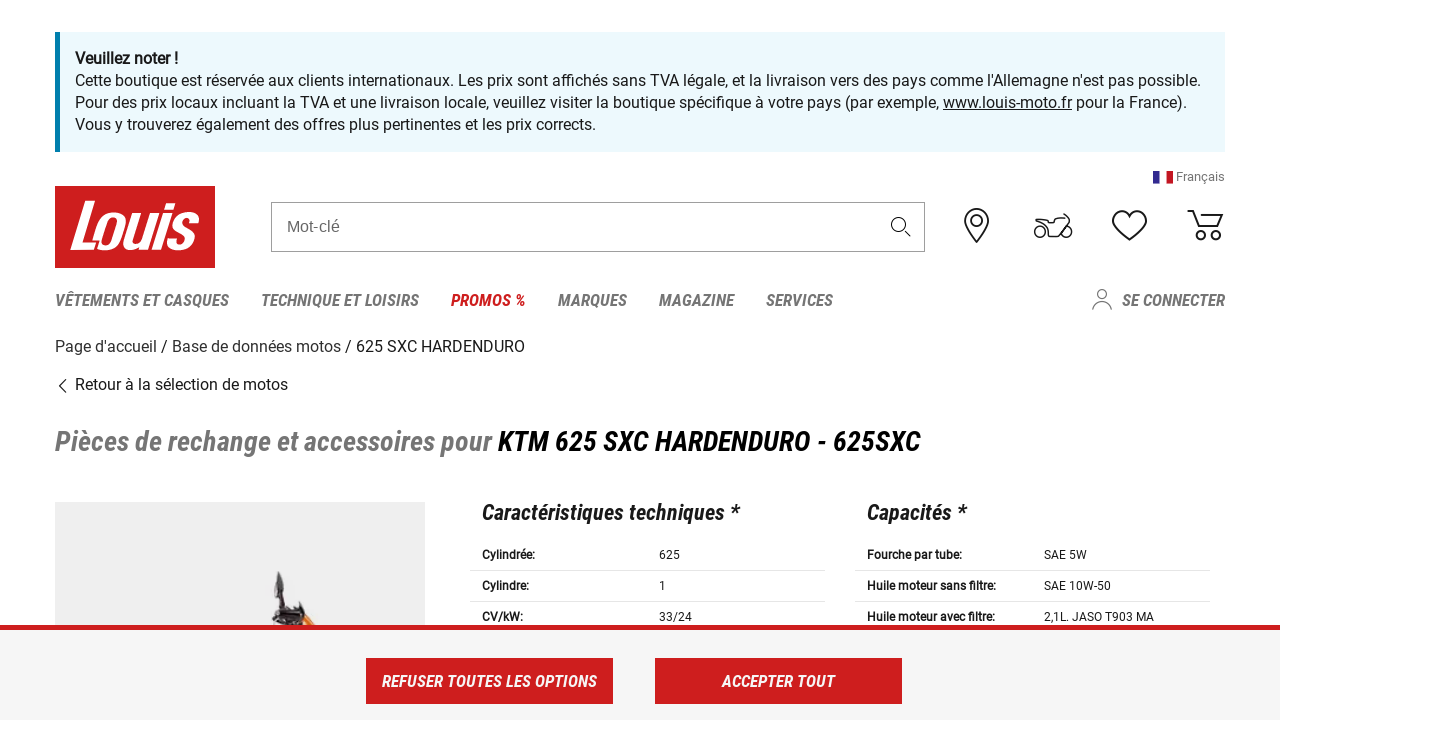

--- FILE ---
content_type: text/html; charset=UTF-8
request_url: https://www.louis-moto.com/fr/bike-database/ktm-625-sxc-hardenduro/625sxc/2955
body_size: 68179
content:
 
    <!doctype html>
    <html class="no-js" lang="fr" data-share-domain="louis-moto.com">
        <head>
            <style>
    @font-face {
        font-family: 'Roboto-Regular';
        src: url('https://cdn5.louis.de/Yves/assets/v3-562-0/default/fonts/Roboto/Roboto-Regular.ttf');
        font-weight: normal;
        font-style: normal;
        font-display: swap;
    }

    @font-face {
        font-family: 'Roboto-Medium';
        src: url('https://cdn5.louis.de/Yves/assets/v3-562-0/default/fonts/Roboto/Roboto-Medium.ttf');
        font-weight: normal;
        font-style: normal;
        font-display: swap;
    }

    @font-face {
        font-family: 'Roboto-Condensed-Bold-Italic';
        src:
            url('https://cdn5.louis.de/Yves/assets/v3-562-0/default/fonts/Roboto_Condensed/RobotoCondensed-BoldItalic.woff2') format('woff2'),
            url('https://cdn5.louis.de/Yves/assets/v3-562-0/default/fonts/Roboto_Condensed/RobotoCondensed-BoldItalic.woff') format('woff'),
            url('https://cdn5.louis.de/Yves/assets/v3-562-0/default/fonts/Roboto_Condensed/RobotoCondensed-BoldItalic.ttf') format('truetype');
        font-weight: normal;
        font-style: normal;
        font-display: swap;
    }

    @font-face {
        font-family: 'Roboto-Condensed-Light';
        src: url('https://cdn5.louis.de/Yves/assets/v3-562-0/default/fonts/Roboto_Condensed/RobotoCondensed-Light.ttf');
        font-weight: normal;
        font-style: normal;
        font-display: swap;
    }

    @font-face {
        font-family: 'Roboto-Mono';
        src: url('https://cdn5.louis.de/Yves/assets/v3-562-0/default/fonts/Roboto_Mono/RobotoMono-VariableFont_wght.ttf');
    }

    @font-face {
        font-family: 'Roboto-Mono';
        src: url('https://cdn5.louis.de/Yves/assets/v3-562-0/default/fonts/Roboto_Mono/RobotoMono-Italic-VariableFont_wght.ttf');
        font-style: italic;
        font-display: swap;
    }

    @font-face {
        font-family: 'louis-icons';
        font-weight: normal;
        font-style: normal;
        font-display: swap;
        src:
            url('https://cdn5.louis.de/Yves/assets/v3-562-0/default/fonts/louis-icons/louis-icons.ttf') format('truetype'),
            url('https://cdn5.louis.de/Yves/assets/v3-562-0/default/fonts/louis-icons/louis-icons.woff') format('woff'),
            url('https://cdn5.louis.de/Yves/assets/v3-562-0/default/fonts/louis-icons/louis-icons.svg#louis-icons') format('svg');
    }
</style>

                            <meta charset="utf-8" />
                <meta name="viewport" content="width=device-width, initial-scale=1.0" />
                <meta name="title" content="Pièces de rechange et accessoires pour KTM 625 SXC HARDENDURO" />
                <meta name="description" content="Trouverez les caractéristiques techniques, les pièces de rechange et les accessoires pour KTM 625 SXC HARDENDURO dans la base de données motos Louis." />
                <meta name="generator" content="spryker" />
                                    <meta name="robots" content="index,follow" />
                                                                         
<link rel="canonical" href="https://www.louis-moto.com/fr/bike-database/ktm-625-sxc-hardenduro/625sxc/2955" />
             
            <link rel="alternate" hreflang="de-DE" href="https://www.louis.de/bike-database/ktm-625-sxc-hardenduro/625sxc/2955" />
            <link rel="alternate" hreflang="de-AT" href="https://www.louis.at/de/bike-database/ktm-625-sxc-hardenduro/625sxc/2955" />
            <link rel="alternate" hreflang="fr-FR" href="https://www.louis-moto.fr/fr/bike-database/ktm-625-sxc-hardenduro/625sxc/2955" />
            <link rel="alternate" hreflang="en-GB" href="https://www.louis-moto.co.uk/en/bike-database/ktm-625-sxc-hardenduro/625sxc/2955" />
            <link rel="alternate" hreflang="da-DK" href="https://www.louis-moto.dk/da/bike-database/ktm-625-sxc-hardenduro/625sxc/2955" />
            <link rel="alternate" hreflang="nl-BE" href="https://www.louis.be/nl/bike-database/ktm-625-sxc-hardenduro/625sxc/2955" />
            <link rel="alternate" hreflang="fr-BE" href="https://www.louis.be/fr/bike-database/ktm-625-sxc-hardenduro/625sxc/2955" />
            <link rel="alternate" hreflang="en-EU" href="https://www.louis.eu/en/bike-database/ktm-625-sxc-hardenduro/625sxc/2955" />
            <link rel="alternate" hreflang="de-EU" href="https://www.louis.eu/de/bike-database/ktm-625-sxc-hardenduro/625sxc/2955" />
            <link rel="alternate" hreflang="fr-EU" href="https://www.louis.eu/fr/bike-database/ktm-625-sxc-hardenduro/625sxc/2955" />
            <link rel="alternate" hreflang="en-IE" href="https://www.louis.ie/en/bike-database/ktm-625-sxc-hardenduro/625sxc/2955" />
            <link rel="alternate" hreflang="pl-PL" href="https://www.louis.pl/pl/bike-database/ktm-625-sxc-hardenduro/625sxc/2955" />
            <link rel="alternate" hreflang="it-IT" href="https://www.louis-moto.it/it/bike-database/ktm-625-sxc-hardenduro/625sxc/2955" />
            <link rel="alternate" hreflang="nl-NL" href="https://www.louis.nl/nl/bike-database/ktm-625-sxc-hardenduro/625sxc/2955" />
            <link rel="alternate" hreflang="de-CH" href="https://www.louis-moto.ch/de/bike-database/ktm-625-sxc-hardenduro/625sxc/2955" />
            <link rel="alternate" hreflang="fr-CH" href="https://www.louis-moto.ch/fr/bike-database/ktm-625-sxc-hardenduro/625sxc/2955" />
            <link rel="alternate" hreflang="it-CH" href="https://www.louis-moto.ch/it/bike-database/ktm-625-sxc-hardenduro/625sxc/2955" />
            <link rel="alternate" hreflang="x-default" href="https://www.louis-moto.com/en/bike-database/ktm-625-sxc-hardenduro/625sxc/2955" />
            <link rel="alternate" hreflang="de-WW" href="https://www.louis-moto.com/de/bike-database/ktm-625-sxc-hardenduro/625sxc/2955" />
            <link rel="alternate" hreflang="fr-WW" href="https://www.louis-moto.com/fr/bike-database/ktm-625-sxc-hardenduro/625sxc/2955" />
            <link rel="alternate" hreflang="sv-SE" href="https://www.louis.se/sv/bike-database/ktm-625-sxc-hardenduro/625sxc/2955" />
            <link rel="alternate" hreflang="es-ES" href="https://www.louis.es/es/bike-database/ktm-625-sxc-hardenduro/625sxc/2955" />
            <link rel="alternate" hreflang="cs-CZ" href="https://www.louis.cz/cs/bike-database/ktm-625-sxc-hardenduro/625sxc/2955" />
            <link rel="alternate" hreflang="fi-FI" href="https://www.louis-moto.fi/fi/bike-database/ktm-625-sxc-hardenduro/625sxc/2955" />
            <link rel="alternate" hreflang="pt-PT" href="https://www.louis.pt/pt/bike-database/ktm-625-sxc-hardenduro/625sxc/2955" />
    
            <meta id="nonce-meta" data-nonce="642bdc5c3252577b1f9b0a4f042af6079b2f57d721bf50f69876e442a7726750">
            <link nonce="642bdc5c3252577b1f9b0a4f042af6079b2f57d721bf50f69876e442a7726750" href="https://www.googletagmanager.com" rel="preconnect" crossorigin="anonymous" />
            <link nonce="642bdc5c3252577b1f9b0a4f042af6079b2f57d721bf50f69876e442a7726750" href="https://widgets.trustedshops.com" rel="preconnect" crossorigin="anonymous" />

            <link href="https://www.googletagmanager.com" rel="dns-prefetch" crossorigin="anonymous" />
            <link href="https://widgets.trustedshops.com" rel="dns-prefetch" crossorigin="anonymous" />

                            <link rel="stylesheet" href="https://cdn5.louis.de/Yves/assets/v3-562-0/default/css/yves_default.basic.css" />
                <link rel="stylesheet" href="https://cdn5.louis.de/Yves/assets/v3-562-0/default/css/yves_default.app.css" />
            
                            <link href="https://cdn5.louis.de/Yves/assets/v3-562-0/default/img/favicon/android-chrome-192x192.png" rel="icon" sizes="192x192" type="image/png" />
                <link href="https://cdn5.louis.de/Yves/assets/v3-562-0/default/img/favicon/android-chrome-384x384.png" rel="icon" sizes="384x384" type="image/png" />
                <link rel="apple-touch-icon" href="https://cdn5.louis.de/Yves/assets/v3-562-0/default/img/favicon/apple-touch-icon.png" />
                <link href="https://cdn5.louis.de/Yves/assets/v3-562-0/default/img/favicon/favicon-16x16.png" rel="icon" sizes="16x16" type="image/png" />
                <link href="https://cdn5.louis.de/Yves/assets/v3-562-0/default/img/favicon/favicon-32x32.png" rel="apple-touch-icon" sizes="32x32" type="image/png" />
                <link href="https://cdn5.louis.de/Yves/assets/v3-562-0/default/img/favicon/favicon.ico" rel="icon" type="image/x-icon" />
                <link href="https://cdn5.louis.de/Yves/assets/v3-562-0/default/img/favicon/mstile-150x150.png" rel="icon" sizes="150x150" type="image/png" />
            
             
    <script nonce="642bdc5c3252577b1f9b0a4f042af6079b2f57d721bf50f69876e442a7726750">
        var _etrackerOnReady = typeof window._etrackerOnReady === 'undefined' ? [] : _etrackerOnReady;
        window.isEtrackerConsentEnabled = "";
    </script>
            <script nonce="642bdc5c3252577b1f9b0a4f042af6079b2f57d721bf50f69876e442a7726750" type="text/javascript">
            var et_proxy_redirect = "\/\/et.louis-moto.com";
            var et_pagename = "BikePage_Fr_Bike-database_Ktm-625-sxc-hardenduro_625sxc_2955";
        </script>
        <script
            id="_etLoader"
            type="text/javascript"
            charset="UTF-8"
            data-block-cookies="true"
            data-secure-code="0pVizE"
            nonce="642bdc5c3252577b1f9b0a4f042af6079b2f57d721bf50f69876e442a7726750"
            src="//et.louis-moto.com/code/e.js" async>
        </script>

                    <script nonce="642bdc5c3252577b1f9b0a4f042af6079b2f57d721bf50f69876e442a7726750" data-ot-ignore type="text/javascript">
                const currentDomain = window.location.hostname;
                var allow_cookies = true;
                
                function etrackerSetCookieConsent() {
                    if (!allow_cookies) {
                        _etrackerOnReady.push(function () { _etracker.disableCookies(currentDomain) });
                    } else {
                        _etrackerOnReady.push(function () { _etracker.enableCookies(currentDomain) });
                    }
                }

                function initEtrackerCallback() {
                    if(typeof _etracker !== 'undefined') {
                        etrackerSetCookieConsent()
                    }
                    else {
                        window.setTimeout(initEtrackerCallback, 200);
                    }
                }
                initEtrackerCallback();
            </script>
            
                            <script nonce="642bdc5c3252577b1f9b0a4f042af6079b2f57d721bf50f69876e442a7726750" src="https://cdn5.louis.de/Yves/assets/v3-562-0/default/js/yves_default.app-header.js"></script>
                <script nonce="642bdc5c3252577b1f9b0a4f042af6079b2f57d721bf50f69876e442a7726750" src="https://cdn5.louis.de/Yves/assets/v3-562-0/default/js/yves_default.runtime.js"></script>
            
            <title>Pièces de rechange et accessoires pour KTM 625 SXC HARDENDURO</title>
             
<div id="gtmId" data-nonce="642bdc5c3252577b1f9b0a4f042af6079b2f57d721bf50f69876e442a7726750" data-gtm-id="GTM-P6FBFQ8"></div>
             
    
            
                            <script nonce="642bdc5c3252577b1f9b0a4f042af6079b2f57d721bf50f69876e442a7726750" src="https://www.google.com/recaptcha/api.js?render=6LfkrNsiAAAAABd0UWOR5RGNXBiR1TO475EkSt0V"></script>
                <script nonce="642bdc5c3252577b1f9b0a4f042af6079b2f57d721bf50f69876e442a7726750">
                    let intervalId;

                    const loadRecaptcha = () => {
                        grecaptcha.ready(function () {
                            grecaptcha.execute('6LfkrNsiAAAAABd0UWOR5RGNXBiR1TO475EkSt0V', {action: "submit"}).then(function (token) {
                                const iframes = document.querySelectorAll('[title="reCAPTCHA"]');
                                iframes && iframes.forEach(element => {
                                    element.setAttribute("aria-hidden", "true");
                                });

                                let recaptchaElement = document.querySelectorAll(".field-recaptcha");
                                recaptchaElement.forEach(element => {
                                    element.value = token;
                                });
                            });
                        });
                    }

                    const setRefreshInterval = () => {
                        intervalId = setInterval(() => {
                            if(document.hidden && intervalId) {
                                clearInterval(intervalId);
                                intervalId = null;
                            } else {
                                loadRecaptcha();
                            }
                        }, '90000');
                    }

                    loadRecaptcha();
                    setRefreshInterval();

                    document.addEventListener("visibilitychange", () => {
                        if (!document.hidden && !intervalId) {
                            loadRecaptcha();
                            setRefreshInterval();
                        }
                    });
                </script>
            
    
             
    <script nonce="642bdc5c3252577b1f9b0a4f042af6079b2f57d721bf50f69876e442a7726750" async src="https://production.neocomapp.com/neocom.js?id=f59a7c1a-0431-4bfe-ae28-c773fec9d730"></script>
        </head>

        <body data-logged-user="" class="" data-qa="page">
            
    <outside-widgets class="custom-element outside-widgets"

        data-qa="component outside-widgets">     
    </outside-widgets>

                 
        
    <skip-to-main-content class="custom-element skip-to-main-content"

        data-qa="component skip-to-main-content">    <nav class="skip-to-main-content-nav" aria-label="Navigation d&#039;accessibilité">
        <a id="skip-to-main-link" class="skip-to-main-content-link" href="#main-content" tabIndex="0">Passer au contenu principal</a>
    </nav>
</skip-to-main-content>

                
                
    
                        
    <header class="header-container"

        data-qa="component header page-header" id='page-header' data-scroll-to-offset='true'>            <div class="grid-container">
            <div class="neos-contentcollection"><div class="m-info grid-x grid-padding-x cms_child-defines-margin"><div class="cell i-box highlight"><p class="paragraph-xs"><div class="neos-contentcollection"><div class="cms_text cms_child-defines-margin"><p><strong>Veuillez noter !</strong><br>Cette boutique est réservée aux clients internationaux. Les prix sont affichés sans TVA légale, et la livraison vers des pays comme l'Allemagne n'est pas possible. Pour des prix locaux incluant la TVA et une livraison locale, veuillez visiter la boutique spécifique à votre pays (par exemple, <a target="_blank" rel="noopener external" href="https://www.louis-moto.fr" aria-label="www.louis-moto.fr">www.louis-moto.fr</a> pour la France). Vous y trouverez également des offres plus pertinentes et les prix corrects.</p></div></div></p></div></div></div>

            <div class="grid-x grid-margin-x align-middle">
                <div class="cell header-settings">
                    <div class="grid-x grid-margin-x align-right paragraph-xs">
                        <div class="cell text-right">
                             
    
    <shop-switcher class="custom-element shop-switcher"

        data-qa="component shop-switcher">                    <span class="current-region-language" data-qa="region-switcher" data-target="region-language-dialog" tabindex="0" role="button">
            <img class="header-flag" src="https://cdn5.louis.de/Yves/assets/v3-562-0/default/img/flags/FR.svg" alt="">
            <span>Français</span>
        </span>

        
    <div class="dialog mdc-dialog text-left"

        data-qa="component dialog region-language-dialog" id='region-language-dialog' role='dialog' aria-modal='true' aria-labelledby='region-language-dialog-title' aria-describedby='region-language-dialog-content'>    <div class="mdc-dialog__container">
        <div class="mdc-dialog__surface">
                            <div class="mdc-dialog__title" id="region-language-dialog-title">
                    <span class="dialog-title heading3" tabindex="0" data-mdc-dialog-initial-focus>
                        Veuillez sélectionner une langue
                                                    <button class="mdc-dialog__close" data-mdc-dialog-action="close" aria-label="Fermer">
                                <i class="icon icon-close"></i>
                            </button>
                                            </span>
                </div>
            
            <div class="mdc-dialog__content" id="region-language-dialog-content">
                                                    <div class="grid-x margin-bottom locale-details">
                                                <img class="region-flag" data-src="https://cdn5.louis.de/Yves/assets/v3-562-0/default/img/flags/GB.svg" alt="" />
                        <a
                            class="black multi-language-region-link"
                            data-qa-region-link="ww_en"
                            data-lang="en"
                            data-domain="https://www.louis-moto.com/en/bike-database/ktm-625-sxc-hardenduro/625sxc/2955"
                            href="https://www.louis-moto.com/en/bike-database/ktm-625-sxc-hardenduro/625sxc/2955"
                        >English</a>
                    </div>
                                    <div class="grid-x margin-bottom locale-details">
                                                <img class="region-flag" data-src="https://cdn5.louis.de/Yves/assets/v3-562-0/default/img/flags/DE.svg" alt="" />
                        <a
                            class="black multi-language-region-link"
                            data-qa-region-link="ww_de"
                            data-lang="de"
                            data-domain="https://www.louis-moto.com/de/bike-database/ktm-625-sxc-hardenduro/625sxc/2955"
                            href="https://www.louis-moto.com/de/bike-database/ktm-625-sxc-hardenduro/625sxc/2955"
                        >Deutsch</a>
                    </div>
                                    <div class="grid-x margin-bottom locale-details">
                                                <img class="region-flag" data-src="https://cdn5.louis.de/Yves/assets/v3-562-0/default/img/flags/FR.svg" alt="" />
                        <a
                            class="black multi-language-region-link"
                            data-qa-region-link="ww_fr"
                            data-lang="fr"
                            data-domain="https://www.louis-moto.com/fr/bike-database/ktm-625-sxc-hardenduro/625sxc/2955"
                            href="https://www.louis-moto.com/fr/bike-database/ktm-625-sxc-hardenduro/625sxc/2955"
                        >Français</a>
                    </div>
                                        </div>
                                </div>
    </div>
    <div class="mdc-dialog__scrim"></div>
</div>
    
</shop-switcher>
                        </div>
                    </div>
                </div>
                <div class="cell small-order-1 small-5 large-2 text-center header-logo" data-qa="header-logo">
                    
    <div class="logo"

        data-qa="component logo" itemscope='' itemtype='https://schema.org/Organization'>    <link href="https://cdn5.louis.de/Yves/assets/v3-562-0/default/img/logo.png" itemprop="logo">
    <a href="https://www.louis-moto.com/fr/" itemprop="url"><img alt="logo" src="https://cdn5.louis.de/Yves/assets/v3-562-0/default/img/logo.svg"></a>
    
    <welcome-to-louis class="welcome"

        data-qa="component welcome"></welcome-to-louis>
</div>
                </div>
                <div class="header-search-parent cell small-order-4 large-order-3 auto">
                    <div class="header-search-container">
                                                    
    <div class="article-search"

        data-qa="component article-search">
    <form method="get" novalidate="" name="article-search" class="header-search js__formValidation"
          action="/fr/rechercher"
          data-url="#" data-region="deu" id="article-search"
    >
        

<div>
    <div class="mdc-text-field mdc--fullwidth mdc-text-field--outlined mdc-text-field--with-trailing-icon">
        <input
        
                                                                id="search"
                                                                                                                            name="q"
                                                                                                        type="text"
                                                                                                        value=""
                                                                                                        maxlength="50"
                                                                                                        autocomplete="off"
                                                                                                        aria-controls="search-validation-msg"
                                                                                                        aria-describedby="search-validation-msg"
                                                                                                        data-track-id="searchBox"
                                                                class="mdc-text-field__input "
        aria-controls="search-validation-msg"
        aria-describedby="search-validation-msg">
                                <button class="mdc-text-field__icon icon icon-search"
        aria-label="Mot-clé"
        tabindex="-2"
        role="button" ></button>
        
        <div class="mdc-notched-outline">
            <div class="mdc-notched-outline__leading"></div>
                            <div class="mdc-notched-outline__notch">
                                                                                                                                                                
                    <label for="search" class="mdc-floating-label">Mot-clé</label>
                </div>
                        <div class="mdc-notched-outline__trailing"></div>
        </div>
    </div>

    <div class="mdc-text-field-helper-line">
        
        
        <p id="search-validation-msg" class="mdc-text-field-helper-text mdc-text-field-helper-text--validation-msg" aria-hidden="true" data-qa="mdc-validation-msg">
        </p>
    </div>
</div>
    </form>
</div>
                                            </div>
                </div>

                <div class="header-burger-parent cell small-order-3 shrink hide-for-large navigation-switch text-center">
                    <button class="menu-icon header-burger-container" type="button"
                            data-toggle="responsive-navigation" aria-label="Мenu mobile"
                        data-qa="trigger-toggle-burger-menu">
                        <i class="icon icon-burger header-icon"></i>
                    </button>
                </div>

                <div class="cell small-order-2 large-order-4 small-7 large-3 header-links">
                    <a href="/fr-ww/filialen" class="no-underline" title="Filiales">
                        <i class="icon icon-location header-icon">
                            <span class="header-icon-highlight"></span>
                        </i>
                    </a>

                     
    <a href="https://www.louis-moto.com/fr/my-bike" class="no-underline" title="Ma moto">
        <i data-cart-icon="true" class="icon icon-mein-bike header-icon bike-cart" >
            <span class="header-icon-highlight"></span>
        </i>
    </a>
    
    <louis-bike class="custom-element louis-bike"

        data-qa="component louis-bike"></louis-bike>

                     
    
    
    <a href="https://www.louis-moto.com/fr/wishlist" id="header-wishlist" class="no-underline" title="Mes articles préférés" data-label="Mes articles préférés" data-target="login-dialog" data-qa="header-wishlist-icon-link">
        <i data-cart-icon="true" class="icon icon-like header-icon memo-cart"  data-qa="header-wishlist-icon">
            <span class="header-icon-highlight"></span>
        </i>
    </a>

                     
    <a href="/fr/cart" id="header-cart" class="no-underline" title="Panier">
        <i class="icon icon-cart header-icon"  data-qa="header-cart-icon">
            <span class="header-icon-highlight"></span>
        </i>
    </a>
                </div>
            </div>
        </div>

        <div id="search-suggestion"></div>

            <!-- CMS_BLOCK_PLACEHOLDER : "title" -->
    <!-- CMS_BLOCK_PLACEHOLDER : "description" -->
    <!-- CMS_BLOCK_PLACEHOLDER : "content" -->
    <!-- CMS_BLOCK_PLACEHOLDER : "link" -->
    
    
     
    
    <nav class="responsive-navigation"

        data-qa="component responsive-navigation responsive-navigation" id='responsive-navigation' aria-label='Menu principal'>        <div class="grid-container">
        <div class="grid-x grid-margin-x">
            <div class="navigation-wrapper cell">
                <ul class="navigation-root" role="menu">
                    <li class="main-nav-item heading4 has-children  "

        data-qa="component main-nav-item" role='presentation'><a href="/fr/catalogue/vetements-moto-et-casques-moto" data-label="Vêtements et casques" role="menuitem" data-qa="menu-item-link" data-qa-label="Vêtements et casques">Vêtements et casques</a><div class="menu"

        data-qa="component menu"><div class="menu-content"><div class="grid-container"><div class="grid-x grid-margin-x" aria-haspopup="true"><ul class="cell level-1"

        data-qa="component menu-node" role='menu'><li class="heading4" role="presentation"><a href="/fr/catalogue/vetements-moto-et-casques-moto" data-label="Vêtements et casques" role="menuitem">
            Vêtements et casques
        </a></li><li class="main-nav-item paragraph has-children  "

        data-qa="component main-nav-item" role='presentation'><a href="/fr/catalogue/accessoires" data-label="Accessoires" role="menuitem" data-qa="menu-item-link" data-qa-label="Accessoires">Accessoires</a><ul class="cell level-2"

        data-qa="component menu-node" role='menu'><li class="heading4" role="presentation"><a href="/fr/catalogue/accessoires" data-label="Accessoires" role="menuitem">
            Accessoires
        </a></li><li class="main-nav-item paragraph   "

        data-qa="component main-nav-item" role='presentation'><a href="/fr/catalogue/accessoires-moto" data-label="Accessoires" role="menuitem" data-qa="menu-item-link" data-qa-label="Accessoires">Accessoires</a></li><li class="main-nav-item paragraph   "

        data-qa="component main-nav-item" role='presentation'><a href="/fr/catalogue/accessoires-de-reparation" data-label="Accessoires de réparation" role="menuitem" data-qa="menu-item-link" data-qa-label="Accessoires de réparation">Accessoires de réparation</a></li><li class="main-nav-item paragraph   "

        data-qa="component main-nav-item" role='presentation'><a href="/fr/catalogue/ceintures-et-bretelles" data-label="Ceintures et bretelles" role="menuitem" data-qa="menu-item-link" data-qa-label="Ceintures et bretelles">Ceintures et bretelles</a></li><li role="presentation"><a class="focus-catcher hide-for-large" aria-label="focus catcher" tabindex="0" role="menuitem"></a></li></ul></li><li class="main-nav-item paragraph has-children  "

        data-qa="component main-nav-item" role='presentation'><a href="/fr/catalogue/bottes-de-moto-chaussures-chaussettes-de-moto" data-label="Bottes/Chaussures/Chauss." role="menuitem" data-qa="menu-item-link" data-qa-label="Bottes/Chaussures/Chauss.">Bottes/Chaussures/Chauss.</a><ul class="cell level-2"

        data-qa="component menu-node" role='menu'><li class="heading4" role="presentation"><a href="/fr/catalogue/bottes-de-moto-chaussures-chaussettes-de-moto" data-label="Bottes/Chaussures/Chauss." role="menuitem">
            Bottes/Chaussures/Chauss.
        </a></li><li class="main-nav-item paragraph   "

        data-qa="component main-nav-item" role='presentation'><a href="/fr/catalogue/accessoires-bottes-moto" data-label="Accessoires bottes" role="menuitem" data-qa="menu-item-link" data-qa-label="Accessoires bottes">Accessoires bottes</a></li><li class="main-nav-item paragraph   "

        data-qa="component main-nav-item" role='presentation'><a href="/fr/catalogue/bottes-chopper-et-cruiser" data-label="Bottes chopper" role="menuitem" data-qa="menu-item-link" data-qa-label="Bottes chopper">Bottes chopper</a></li><li class="main-nav-item paragraph   "

        data-qa="component main-nav-item" role='presentation'><a href="/fr/catalogue/bottes-moto-city-et-urban" data-label="Bottes city" role="menuitem" data-qa="menu-item-link" data-qa-label="Bottes city">Bottes city</a></li><li class="main-nav-item paragraph   "

        data-qa="component main-nav-item" role='presentation'><a href="/fr/catalogue/bottes-de-loisirs" data-label="Bottes de loisirs" role="menuitem" data-qa="menu-item-link" data-qa-label="Bottes de loisirs">Bottes de loisirs</a></li><li class="main-nav-item paragraph   "

        data-qa="component main-nav-item" role='presentation'><a href="/fr/catalogue/bottes-enduro-et-bottes-moto-cross" data-label="Bottes enduro et cross" role="menuitem" data-qa="menu-item-link" data-qa-label="Bottes enduro et cross">Bottes enduro et cross</a></li><li class="main-nav-item paragraph   "

        data-qa="component main-nav-item" role='presentation'><a href="/fr/catalogue/bottes-moto-enfants" data-label="Bottes enfants" role="menuitem" data-qa="menu-item-link" data-qa-label="Bottes enfants">Bottes enfants</a></li><li class="main-nav-item paragraph   "

        data-qa="component main-nav-item" role='presentation'><a href="/fr/catalogue/bottes-moto-racing" data-label="Bottes racing" role="menuitem" data-qa="menu-item-link" data-qa-label="Bottes racing">Bottes racing</a></li><li class="main-nav-item paragraph   "

        data-qa="component main-nav-item" role='presentation'><a href="/fr/catalogue/bottes-moto-touring" data-label="Bottes touring" role="menuitem" data-qa="menu-item-link" data-qa-label="Bottes touring">Bottes touring</a></li><li class="main-nav-item paragraph   "

        data-qa="component main-nav-item" role='presentation'><a href="/fr/catalogue/chaussettes-moto" data-label="Chaussettes" role="menuitem" data-qa="menu-item-link" data-qa-label="Chaussettes">Chaussettes</a></li><li class="main-nav-item paragraph   "

        data-qa="component main-nav-item" role='presentation'><a href="/fr/catalogue/semelles-interieures" data-label="Semelles intérieures" role="menuitem" data-qa="menu-item-link" data-qa-label="Semelles intérieures">Semelles intérieures</a></li><li role="presentation"><a class="focus-catcher hide-for-large" aria-label="focus catcher" tabindex="0" role="menuitem"></a></li></ul></li><li class="main-nav-item paragraph has-children  "

        data-qa="component main-nav-item" role='presentation'><a href="/fr/catalogue/cagoules-moto-cache-cols" data-label="Cagoules/Cache-cols" role="menuitem" data-qa="menu-item-link" data-qa-label="Cagoules/Cache-cols">Cagoules/Cache-cols</a><ul class="cell level-2"

        data-qa="component menu-node" role='menu'><li class="heading4" role="presentation"><a href="/fr/catalogue/cagoules-moto-cache-cols" data-label="Cagoules/Cache-cols" role="menuitem">
            Cagoules/Cache-cols
        </a></li><li class="main-nav-item paragraph   "

        data-qa="component main-nav-item" role='presentation'><a href="/fr/catalogue/cagoules-moto" data-label="Cagoules" role="menuitem" data-qa="menu-item-link" data-qa-label="Cagoules">Cagoules</a></li><li class="main-nav-item paragraph   "

        data-qa="component main-nav-item" role='presentation'><a href="/fr/catalogue/foulards-et-cache-cols-moto" data-label="Foulards/Cache-cols" role="menuitem" data-qa="menu-item-link" data-qa-label="Foulards/Cache-cols">Foulards/Cache-cols</a></li><li role="presentation"><a class="focus-catcher hide-for-large" aria-label="focus catcher" tabindex="0" role="menuitem"></a></li></ul></li><li class="main-nav-item paragraph has-children  "

        data-qa="component main-nav-item" role='presentation'><a href="/fr/catalogue/casque-moto-et-ecran" data-label="Casques et écrans" role="menuitem" data-qa="menu-item-link" data-qa-label="Casques et écrans">Casques et écrans</a><ul class="cell level-2"

        data-qa="component menu-node" role='menu'><li class="heading4" role="presentation"><a href="/fr/catalogue/casque-moto-et-ecran" data-label="Casques et écrans" role="menuitem">
            Casques et écrans
        </a></li><li class="main-nav-item paragraph   "

        data-qa="component main-nav-item" role='presentation'><a href="/fr/catalogue/accessoires-casques-moto" data-label="Accessoires casques" role="menuitem" data-qa="menu-item-link" data-qa-label="Accessoires casques">Accessoires casques</a></li><li class="main-nav-item paragraph   "

        data-qa="component main-nav-item" role='presentation'><a href="/fr/catalogue/bouchon" data-label="Bouchons d&#039;oreilles" role="menuitem" data-qa="menu-item-link" data-qa-label="Bouchons d&#039;oreilles">Bouchons d&#039;oreilles</a></li><li class="main-nav-item paragraph   "

        data-qa="component main-nav-item" role='presentation'><a href="/fr/catalogue/braincaps-et-casques-demi-coque" data-label="Braincaps" role="menuitem" data-qa="menu-item-link" data-qa-label="Braincaps">Braincaps</a></li><li class="main-nav-item paragraph   "

        data-qa="component main-nav-item" role='presentation'><a href="/fr/catalogue/casque-modulable" data-label="Casque modulable" role="menuitem" data-qa="menu-item-link" data-qa-label="Casque modulable">Casque modulable</a></li><li class="main-nav-item paragraph   "

        data-qa="component main-nav-item" role='presentation'><a href="/fr/catalogue/casque-moto-enfant" data-label="Casques enfants" role="menuitem" data-qa="menu-item-link" data-qa-label="Casques enfants">Casques enfants</a></li><li class="main-nav-item paragraph   "

        data-qa="component main-nav-item" role='presentation'><a href="/fr/catalogue/casque-integral" data-label="Casques intégraux" role="menuitem" data-qa="menu-item-link" data-qa-label="Casques intégraux">Casques intégraux</a></li><li class="main-nav-item paragraph   "

        data-qa="component main-nav-item" role='presentation'><a href="/fr/catalogue/casques-jet" data-label="Casques jet" role="menuitem" data-qa="menu-item-link" data-qa-label="Casques jet">Casques jet</a></li><li class="main-nav-item paragraph   "

        data-qa="component main-nav-item" role='presentation'><a href="/fr/catalogue/casque-cross" data-label="Casques motocross" role="menuitem" data-qa="menu-item-link" data-qa-label="Casques motocross">Casques motocross</a></li><li class="main-nav-item paragraph   "

        data-qa="component main-nav-item" role='presentation'><a href="/fr/catalogue/ecrans-casque" data-label="Écrans" role="menuitem" data-qa="menu-item-link" data-qa-label="Écrans">Écrans</a></li><li class="main-nav-item paragraph   "

        data-qa="component main-nav-item" role='presentation'><a href="/fr/catalogue/pieces-rechange-casques-moto" data-label="Pièces rechange casques" role="menuitem" data-qa="menu-item-link" data-qa-label="Pièces rechange casques">Pièces rechange casques</a></li><li role="presentation"><a class="focus-catcher hide-for-large" aria-label="focus catcher" tabindex="0" role="menuitem"></a></li></ul></li><li class="main-nav-item paragraph has-children  "

        data-qa="component main-nav-item" role='presentation'><a href="/fr/catalogue/ceintures-lombaires" data-label="Ceintures lombaires" role="menuitem" data-qa="menu-item-link" data-qa-label="Ceintures lombaires">Ceintures lombaires</a><ul class="cell level-2"

        data-qa="component menu-node" role='menu'><li class="heading4" role="presentation"><a href="/fr/catalogue/ceintures-lombaires" data-label="Ceintures lombaires" role="menuitem">
            Ceintures lombaires
        </a></li><li class="main-nav-item paragraph   "

        data-qa="component main-nav-item" role='presentation'><a href="/fr/catalogue/ceintures-lombaires-moto" data-label="Ceintures lombaires" role="menuitem" data-qa="menu-item-link" data-qa-label="Ceintures lombaires">Ceintures lombaires</a></li><li role="presentation"><a class="focus-catcher hide-for-large" aria-label="focus catcher" tabindex="0" role="menuitem"></a></li></ul></li><li class="main-nav-item paragraph has-children  "

        data-qa="component main-nav-item" role='presentation'><a href="/fr/catalogue/gants-moto" data-label="Gants" role="menuitem" data-qa="menu-item-link" data-qa-label="Gants">Gants</a><ul class="cell level-2"

        data-qa="component menu-node" role='menu'><li class="heading4" role="presentation"><a href="/fr/catalogue/gants-moto" data-label="Gants" role="menuitem">
            Gants
        </a></li><li class="main-nav-item paragraph   "

        data-qa="component main-nav-item" role='presentation'><a href="/fr/catalogue/accessoires-pour-gants-de-moto" data-label="Accessoires pour gants" role="menuitem" data-qa="menu-item-link" data-qa-label="Accessoires pour gants">Accessoires pour gants</a></li><li class="main-nav-item paragraph   "

        data-qa="component main-nav-item" role='presentation'><a href="/fr/catalogue/gants-moto-chopper-et-urban" data-label="Gants chopper" role="menuitem" data-qa="menu-item-link" data-qa-label="Gants chopper">Gants chopper</a></li><li class="main-nav-item paragraph   "

        data-qa="component main-nav-item" role='presentation'><a href="/fr/catalogue/gants-moto-hiver" data-label="Gants d&#039;hiver" role="menuitem" data-qa="menu-item-link" data-qa-label="Gants d&#039;hiver">Gants d&#039;hiver</a></li><li class="main-nav-item paragraph   "

        data-qa="component main-nav-item" role='presentation'><a href="/fr/catalogue/gants-moto-enduro-et-cross" data-label="Gants enduro/cross" role="menuitem" data-qa="menu-item-link" data-qa-label="Gants enduro/cross">Gants enduro/cross</a></li><li class="main-nav-item paragraph   "

        data-qa="component main-nav-item" role='presentation'><a href="/fr/catalogue/gants-moto-enfants" data-label="Gants pour enfants" role="menuitem" data-qa="menu-item-link" data-qa-label="Gants pour enfants">Gants pour enfants</a></li><li class="main-nav-item paragraph   "

        data-qa="component main-nav-item" role='presentation'><a href="/fr/catalogue/gants-moto-racing" data-label="Gants racing" role="menuitem" data-qa="menu-item-link" data-qa-label="Gants racing">Gants racing</a></li><li class="main-nav-item paragraph   "

        data-qa="component main-nav-item" role='presentation'><a href="/fr/catalogue/gants-moto-touring" data-label="Gants routière" role="menuitem" data-qa="menu-item-link" data-qa-label="Gants routière">Gants routière</a></li><li class="main-nav-item paragraph   "

        data-qa="component main-nav-item" role='presentation'><a href="/fr/catalogue/gants-urbains" data-label="Gants urbains" role="menuitem" data-qa="menu-item-link" data-qa-label="Gants urbains">Gants urbains</a></li><li class="main-nav-item paragraph   "

        data-qa="component main-nav-item" role='presentation'><a href="/fr/catalogue/sous-gants-moto" data-label="Sous-gants" role="menuitem" data-qa="menu-item-link" data-qa-label="Sous-gants">Sous-gants</a></li><li role="presentation"><a class="focus-catcher hide-for-large" aria-label="focus catcher" tabindex="0" role="menuitem"></a></li></ul></li><li class="main-nav-item paragraph has-children  "

        data-qa="component main-nav-item" role='presentation'><a href="/fr/catalogue/lunettes-et-masques" data-label="Lunettes/Masques" role="menuitem" data-qa="menu-item-link" data-qa-label="Lunettes/Masques">Lunettes/Masques</a><ul class="cell level-2"

        data-qa="component menu-node" role='menu'><li class="heading4" role="presentation"><a href="/fr/catalogue/lunettes-et-masques" data-label="Lunettes/Masques" role="menuitem">
            Lunettes/Masques
        </a></li><li class="main-nav-item paragraph   "

        data-qa="component main-nav-item" role='presentation'><a href="/fr/catalogue/lunettes-de-motocross" data-label="Lunettes de motocross" role="menuitem" data-qa="menu-item-link" data-qa-label="Lunettes de motocross">Lunettes de motocross</a></li><li class="main-nav-item paragraph   "

        data-qa="component main-nav-item" role='presentation'><a href="/fr/catalogue/lunettes-de-soleil-pour-motards" data-label="Lunettes de soleil" role="menuitem" data-qa="menu-item-link" data-qa-label="Lunettes de soleil">Lunettes de soleil</a></li><li class="main-nav-item paragraph   "

        data-qa="component main-nav-item" role='presentation'><a href="/fr/catalogue/lunettes-moto" data-label="Lunettes moto" role="menuitem" data-qa="menu-item-link" data-qa-label="Lunettes moto">Lunettes moto</a></li><li class="main-nav-item paragraph   "

        data-qa="component main-nav-item" role='presentation'><a href="/fr/catalogue/pieces-de-rechange-pour-lunettes" data-label="Pièces rech. lun./masques" role="menuitem" data-qa="menu-item-link" data-qa-label="Pièces rech. lun./masques">Pièces rech. lun./masques</a></li><li role="presentation"><a class="focus-catcher hide-for-large" aria-label="focus catcher" tabindex="0" role="menuitem"></a></li></ul></li><li class="main-nav-item paragraph has-children  "

        data-qa="component main-nav-item" role='presentation'><a href="/fr/catalogue/protection-motard-airbags" data-label="Protecteurs &amp; Airbags" role="menuitem" data-qa="menu-item-link" data-qa-label="Protecteurs &amp; Airbags">Protecteurs &amp; Airbags</a><ul class="cell level-2"

        data-qa="component menu-node" role='menu'><li class="heading4" role="presentation"><a href="/fr/catalogue/protection-motard-airbags" data-label="Protecteurs &amp; Airbags" role="menuitem">
            Protecteurs &amp; Airbags
        </a></li><li class="main-nav-item paragraph   "

        data-qa="component main-nav-item" role='presentation'><a href="/fr/catalogue/protection-cross-et-tout-terrain" data-label="Protect. tt-terrain/cross" role="menuitem" data-qa="menu-item-link" data-qa-label="Protect. tt-terrain/cross">Protect. tt-terrain/cross</a></li><li class="main-nav-item paragraph   "

        data-qa="component main-nav-item" role='presentation'><a href="/fr/catalogue/dorsale-et-gilet-de-protection" data-label="Protect. vestes/dorsales" role="menuitem" data-qa="menu-item-link" data-qa-label="Protect. vestes/dorsales">Protect. vestes/dorsales</a></li><li class="main-nav-item paragraph   "

        data-qa="component main-nav-item" role='presentation'><a href="/fr/catalogue/protecteur-vests-gilets-moto" data-label="Protecteur vests &amp; gilets" role="menuitem" data-qa="menu-item-link" data-qa-label="Protecteur vests &amp; gilets">Protecteur vests &amp; gilets</a></li><li class="main-nav-item paragraph   "

        data-qa="component main-nav-item" role='presentation'><a href="/fr/catalogue/protecteurs-enfants" data-label="Protecteurs enfants" role="menuitem" data-qa="menu-item-link" data-qa-label="Protecteurs enfants">Protecteurs enfants</a></li><li class="main-nav-item paragraph   "

        data-qa="component main-nav-item" role='presentation'><a href="/fr/catalogue/protecteurs-supplementaires" data-label="Protecteurs supplém." role="menuitem" data-qa="menu-item-link" data-qa-label="Protecteurs supplém.">Protecteurs supplém.</a></li><li class="main-nav-item paragraph   "

        data-qa="component main-nav-item" role='presentation'><a href="/fr/catalogue/sliders-de-genoux-et-accessoires-protecteurs" data-label="Sliders de genoux &amp; acc." role="menuitem" data-qa="menu-item-link" data-qa-label="Sliders de genoux &amp; acc.">Sliders de genoux &amp; acc.</a></li><li class="main-nav-item paragraph   "

        data-qa="component main-nav-item" role='presentation'><a href="/fr/catalogue/airbags-accessoires-moto" data-label="Syst. airbag &amp; access." role="menuitem" data-qa="menu-item-link" data-qa-label="Syst. airbag &amp; access.">Syst. airbag &amp; access.</a></li><li role="presentation"><a class="focus-catcher hide-for-large" aria-label="focus catcher" tabindex="0" role="menuitem"></a></li></ul></li><li class="main-nav-item paragraph has-children  "

        data-qa="component main-nav-item" role='presentation'><a href="/fr/catalogue/sous-vetements-de-moto-fonctionnels" data-label="Sous-vêtem. fonctionnels" role="menuitem" data-qa="menu-item-link" data-qa-label="Sous-vêtem. fonctionnels">Sous-vêtem. fonctionnels</a><ul class="cell level-2"

        data-qa="component menu-node" role='menu'><li class="heading4" role="presentation"><a href="/fr/catalogue/sous-vetements-de-moto-fonctionnels" data-label="Sous-vêtem. fonctionnels" role="menuitem">
            Sous-vêtem. fonctionnels
        </a></li><li class="main-nav-item paragraph   "

        data-qa="component main-nav-item" role='presentation'><a href="/fr/catalogue/sous-vetements-fonctionnels" data-label="Sous-vêtem. fonctionnels" role="menuitem" data-qa="menu-item-link" data-qa-label="Sous-vêtem. fonctionnels">Sous-vêtem. fonctionnels</a></li><li role="presentation"><a class="focus-catcher hide-for-large" aria-label="focus catcher" tabindex="0" role="menuitem"></a></li></ul></li><li class="main-nav-item paragraph has-children  "

        data-qa="component main-nav-item" role='presentation'><a href="/fr/catalogue/vetements-de-loisirs-pour-motards" data-label="Vêtements de loisirs" role="menuitem" data-qa="menu-item-link" data-qa-label="Vêtements de loisirs">Vêtements de loisirs</a><ul class="cell level-2"

        data-qa="component menu-node" role='menu'><li class="heading4" role="presentation"><a href="/fr/catalogue/vetements-de-loisirs-pour-motards" data-label="Vêtements de loisirs" role="menuitem">
            Vêtements de loisirs
        </a></li><li class="main-nav-item paragraph   "

        data-qa="component main-nav-item" role='presentation'><a href="/fr/catalogue/casquettes-chapeaux-et-bandanas" data-label="Casquettes/Chap./Bandanas" role="menuitem" data-qa="menu-item-link" data-qa-label="Casquettes/Chap./Bandanas">Casquettes/Chap./Bandanas</a></li><li class="main-nav-item paragraph   "

        data-qa="component main-nav-item" role='presentation'><a href="/fr/catalogue/pantalons-de-loisirs" data-label="Pantalons de loisirs" role="menuitem" data-qa="menu-item-link" data-qa-label="Pantalons de loisirs">Pantalons de loisirs</a></li><li class="main-nav-item paragraph   "

        data-qa="component main-nav-item" role='presentation'><a href="/fr/catalogue/pulls-et-sweats-a-capuche" data-label="Pulls et sweats à capuche" role="menuitem" data-qa="menu-item-link" data-qa-label="Pulls et sweats à capuche">Pulls et sweats à capuche</a></li><li class="main-nav-item paragraph   "

        data-qa="component main-nav-item" role='presentation'><a href="/fr/catalogue/maillots-et-shirts-manches-longues" data-label="Shirts manches longues" role="menuitem" data-qa="menu-item-link" data-qa-label="Shirts manches longues">Shirts manches longues</a></li><li class="main-nav-item paragraph   "

        data-qa="component main-nav-item" role='presentation'><a href="/fr/catalogue/t-shirts-et-polos-pour-bikers" data-label="T-shirts et polos" role="menuitem" data-qa="menu-item-link" data-qa-label="T-shirts et polos">T-shirts et polos</a></li><li class="main-nav-item paragraph   "

        data-qa="component main-nav-item" role='presentation'><a href="/fr/catalogue/tenues-de-travail" data-label="Tenues de travail" role="menuitem" data-qa="menu-item-link" data-qa-label="Tenues de travail">Tenues de travail</a></li><li class="main-nav-item paragraph   "

        data-qa="component main-nav-item" role='presentation'><a href="/fr/catalogue/vestes-de-loisirs" data-label="Vestes de loisirs" role="menuitem" data-qa="menu-item-link" data-qa-label="Vestes de loisirs">Vestes de loisirs</a></li><li class="main-nav-item paragraph   "

        data-qa="component main-nav-item" role='presentation'><a href="/fr/catalogue/vestes-fonctionnelles-de-moto" data-label="Vestes fonctionnelles" role="menuitem" data-qa="menu-item-link" data-qa-label="Vestes fonctionnelles">Vestes fonctionnelles</a></li><li class="main-nav-item paragraph   "

        data-qa="component main-nav-item" role='presentation'><a href="/fr/catalogue/vetements-loisirs-enfants" data-label="Vêtements loisirs enfants" role="menuitem" data-qa="menu-item-link" data-qa-label="Vêtements loisirs enfants">Vêtements loisirs enfants</a></li><li role="presentation"><a class="focus-catcher hide-for-large" aria-label="focus catcher" tabindex="0" role="menuitem"></a></li></ul></li><li class="main-nav-item paragraph has-children  "

        data-qa="component main-nav-item" role='presentation'><a href="/fr/catalogue/vetements-de-pluie-moto" data-label="Vêtements de pluie" role="menuitem" data-qa="menu-item-link" data-qa-label="Vêtements de pluie">Vêtements de pluie</a><ul class="cell level-2"

        data-qa="component menu-node" role='menu'><li class="heading4" role="presentation"><a href="/fr/catalogue/vetements-de-pluie-moto" data-label="Vêtements de pluie" role="menuitem">
            Vêtements de pluie
        </a></li><li class="main-nav-item paragraph   "

        data-qa="component main-nav-item" role='presentation'><a href="/fr/catalogue/accessoires-vetements-pluie-moto" data-label="Access. vêtements pluie" role="menuitem" data-qa="menu-item-link" data-qa-label="Access. vêtements pluie">Access. vêtements pluie</a></li><li class="main-nav-item paragraph   "

        data-qa="component main-nav-item" role='presentation'><a href="/fr/catalogue/combinaison-pluie-moto" data-label="Combinaison pluie" role="menuitem" data-qa="menu-item-link" data-qa-label="Combinaison pluie">Combinaison pluie</a></li><li class="main-nav-item paragraph   "

        data-qa="component main-nav-item" role='presentation'><a href="/fr/catalogue/pantalon-pluie-moto" data-label="Pantalon de pluie" role="menuitem" data-qa="menu-item-link" data-qa-label="Pantalon de pluie">Pantalon de pluie</a></li><li class="main-nav-item paragraph   "

        data-qa="component main-nav-item" role='presentation'><a href="/fr/catalogue/poncho-de-pluie" data-label="Poncho de pluie" role="menuitem" data-qa="menu-item-link" data-qa-label="Poncho de pluie">Poncho de pluie</a></li><li class="main-nav-item paragraph   "

        data-qa="component main-nav-item" role='presentation'><a href="/fr/catalogue/veste-pluie-moto" data-label="Veste pluie" role="menuitem" data-qa="menu-item-link" data-qa-label="Veste pluie">Veste pluie</a></li><li class="main-nav-item paragraph   "

        data-qa="component main-nav-item" role='presentation'><a href="/fr/catalogue/vetements-thermiques-moto" data-label="Vêtements thermiques" role="menuitem" data-qa="menu-item-link" data-qa-label="Vêtements thermiques">Vêtements thermiques</a></li><li role="presentation"><a class="focus-catcher hide-for-large" aria-label="focus catcher" tabindex="0" role="menuitem"></a></li></ul></li><li class="main-nav-item paragraph has-children  "

        data-qa="component main-nav-item" role='presentation'><a href="/fr/catalogue/vetements-moto-en-cuir" data-label="Vêtements en cuir" role="menuitem" data-qa="menu-item-link" data-qa-label="Vêtements en cuir">Vêtements en cuir</a><ul class="cell level-2"

        data-qa="component menu-node" role='menu'><li class="heading4" role="presentation"><a href="/fr/catalogue/vetements-moto-en-cuir" data-label="Vêtements en cuir" role="menuitem">
            Vêtements en cuir
        </a></li><li class="main-nav-item paragraph   "

        data-qa="component main-nav-item" role='presentation'><a href="/fr/catalogue/combinaison-moto-en-cuir" data-label="Combinaisons en cuir" role="menuitem" data-qa="menu-item-link" data-qa-label="Combinaisons en cuir">Combinaisons en cuir</a></li><li class="main-nav-item paragraph   "

        data-qa="component main-nav-item" role='presentation'><a href="/fr/catalogue/gilet-moto-en-cuir" data-label="Gilets en cuir" role="menuitem" data-qa="menu-item-link" data-qa-label="Gilets en cuir">Gilets en cuir</a></li><li class="main-nav-item paragraph   "

        data-qa="component main-nav-item" role='presentation'><a href="/fr/catalogue/pantalons-de-combinaison-en-cuir" data-label="Pantalons de combi. cuir" role="menuitem" data-qa="menu-item-link" data-qa-label="Pantalons de combi. cuir">Pantalons de combi. cuir</a></li><li class="main-nav-item paragraph   "

        data-qa="component main-nav-item" role='presentation'><a href="/fr/catalogue/pantalon-moto-en-cuir" data-label="Pantalons en cuir" role="menuitem" data-qa="menu-item-link" data-qa-label="Pantalons en cuir">Pantalons en cuir</a></li><li class="main-nav-item paragraph   "

        data-qa="component main-nav-item" role='presentation'><a href="/fr/catalogue/vestes-de-combinaison-en-cuir" data-label="Vestes de combi. en cuir" role="menuitem" data-qa="menu-item-link" data-qa-label="Vestes de combi. en cuir">Vestes de combi. en cuir</a></li><li class="main-nav-item paragraph   "

        data-qa="component main-nav-item" role='presentation'><a href="/fr/catalogue/veste-moto-en-cuir" data-label="Vestes en cuir" role="menuitem" data-qa="menu-item-link" data-qa-label="Vestes en cuir">Vestes en cuir</a></li><li role="presentation"><a class="focus-catcher hide-for-large" aria-label="focus catcher" tabindex="0" role="menuitem"></a></li></ul></li><li class="main-nav-item paragraph has-children  "

        data-qa="component main-nav-item" role='presentation'><a href="/fr/catalogue/vetements-moto-textile" data-label="Vêtements textile" role="menuitem" data-qa="menu-item-link" data-qa-label="Vêtements textile">Vêtements textile</a><ul class="cell level-2"

        data-qa="component menu-node" role='menu'><li class="heading4" role="presentation"><a href="/fr/catalogue/vetements-moto-textile" data-label="Vêtements textile" role="menuitem">
            Vêtements textile
        </a></li><li class="main-nav-item paragraph   "

        data-qa="component main-nav-item" role='presentation'><a href="/fr/catalogue/pantalons-jogging-leggings-chino-amp-co" data-label="Pant jogg., legg., chinos" role="menuitem" data-qa="menu-item-link" data-qa-label="Pant jogg., legg., chinos">Pant jogg., legg., chinos</a></li><li class="main-nav-item paragraph   "

        data-qa="component main-nav-item" role='presentation'><a href="/fr/catalogue/pantalon-moto-en-jeans" data-label="Pantalons en jeans" role="menuitem" data-qa="menu-item-link" data-qa-label="Pantalons en jeans">Pantalons en jeans</a></li><li class="main-nav-item paragraph   "

        data-qa="component main-nav-item" role='presentation'><a href="/fr/catalogue/pantalon-moto-textile" data-label="Pantalons textile" role="menuitem" data-qa="menu-item-link" data-qa-label="Pantalons textile">Pantalons textile</a></li><li class="main-nav-item paragraph   "

        data-qa="component main-nav-item" role='presentation'><a href="/fr/catalogue/veste-moto-textile" data-label="Veste textile" role="menuitem" data-qa="menu-item-link" data-qa-label="Veste textile">Veste textile</a></li><li class="main-nav-item paragraph   "

        data-qa="component main-nav-item" role='presentation'><a href="/fr/catalogue/veste-et-pantalon-moto-enfant" data-label="Vestes/Pantalons enfants" role="menuitem" data-qa="menu-item-link" data-qa-label="Vestes/Pantalons enfants">Vestes/Pantalons enfants</a></li><li class="main-nav-item paragraph   "

        data-qa="component main-nav-item" role='presentation'><a href="/fr/catalogue/vetements-enduro-et-motocross" data-label="Vêtements enduro/cross" role="menuitem" data-qa="menu-item-link" data-qa-label="Vêtements enduro/cross">Vêtements enduro/cross</a></li><li role="presentation"><a class="focus-catcher hide-for-large" aria-label="focus catcher" tabindex="0" role="menuitem"></a></li></ul></li><li role="presentation"><a class="focus-catcher hide-for-large" aria-label="focus catcher" tabindex="0" role="menuitem"></a></li></ul></div></div></div></div><div class="menu-highlight"></div></li><li class="main-nav-item heading4 has-children  "

        data-qa="component main-nav-item" role='presentation'><a href="/fr/catalogue/accessoires-moto-technique-et-loisirs" data-label="Technique et loisirs" role="menuitem" data-qa="menu-item-link" data-qa-label="Technique et loisirs">Technique et loisirs</a><div class="menu"

        data-qa="component menu"><div class="menu-content"><div class="grid-container"><div class="grid-x grid-margin-x" aria-haspopup="true"><ul class="cell level-1"

        data-qa="component menu-node" role='menu'><li class="heading4" role="presentation"><a href="/fr/catalogue/accessoires-moto-technique-et-loisirs" data-label="Technique et loisirs" role="menuitem">
            Technique et loisirs
        </a></li><li class="main-nav-item paragraph has-children  "

        data-qa="component main-nav-item" role='presentation'><a href="/fr/catalogue/elements-de-montage-moto" data-label="Éléments de montage" role="menuitem" data-qa="menu-item-link" data-qa-label="Éléments de montage">Éléments de montage</a><ul class="cell level-2"

        data-qa="component menu-node" role='menu'><li class="heading4" role="presentation"><a href="/fr/catalogue/elements-de-montage-moto" data-label="Éléments de montage" role="menuitem">
            Éléments de montage
        </a></li><li class="main-nav-item paragraph has-children  "

        data-qa="component main-nav-item" role='presentation'><a href="/fr/catalogue/bequilles-centrale-laterale" data-label="Béquilles centr./latér." role="menuitem" data-qa="menu-item-link" data-qa-label="Béquilles centr./latér.">Béquilles centr./latér.</a><ul class="cell level-3"

        data-qa="component menu-node" role='menu'><li class="heading4" role="presentation"><a href="/fr/catalogue/bequilles-centrale-laterale" data-label="Béquilles centr./latér." role="menuitem">
            Béquilles centr./latér.
        </a></li><li class="main-nav-item paragraph   "

        data-qa="component main-nav-item" role='presentation'><a href="/fr/catalogue/bequilles-centrale-et-laterale-moto" data-label="Béquilles centr./latér." role="menuitem" data-qa="menu-item-link" data-qa-label="Béquilles centr./latér.">Béquilles centr./latér.</a></li><li class="main-nav-item paragraph   "

        data-qa="component main-nav-item" role='presentation'><a href="/fr/catalogue/supports-bequille-laterale" data-label="Supports béquille latér." role="menuitem" data-qa="menu-item-link" data-qa-label="Supports béquille latér.">Supports béquille latér.</a></li><li role="presentation"><a class="focus-catcher hide-for-large" aria-label="focus catcher" tabindex="0" role="menuitem"></a></li></ul></li><li class="main-nav-item paragraph has-children  "

        data-qa="component main-nav-item" role='presentation'><a href="/fr/catalogue/bulles-et-carenages-moto" data-label="Bulles et carénages" role="menuitem" data-qa="menu-item-link" data-qa-label="Bulles et carénages">Bulles et carénages</a><ul class="cell level-3"

        data-qa="component menu-node" role='menu'><li class="heading4" role="presentation"><a href="/fr/catalogue/bulles-et-carenages-moto" data-label="Bulles et carénages" role="menuitem">
            Bulles et carénages
        </a></li><li class="main-nav-item paragraph   "

        data-qa="component main-nav-item" role='presentation'><a href="/fr/catalogue/accessoires-de-bulles-moto" data-label="Accessoires de bulles" role="menuitem" data-qa="menu-item-link" data-qa-label="Accessoires de bulles">Accessoires de bulles</a></li><li class="main-nav-item paragraph   "

        data-qa="component main-nav-item" role='presentation'><a href="/fr/catalogue/bulles-moto" data-label="Bulles de carénage" role="menuitem" data-qa="menu-item-link" data-qa-label="Bulles de carénage">Bulles de carénage</a></li><li class="main-nav-item paragraph   "

        data-qa="component main-nav-item" role='presentation'><a href="/fr/catalogue/carenages-de-guidon" data-label="Carénages de guidon" role="menuitem" data-qa="menu-item-link" data-qa-label="Carénages de guidon">Carénages de guidon</a></li><li class="main-nav-item paragraph   "

        data-qa="component main-nav-item" role='presentation'><a href="/fr/catalogue/elements-de-carenage-moto" data-label="Éléments de carénage" role="menuitem" data-qa="menu-item-link" data-qa-label="Éléments de carénage">Éléments de carénage</a></li><li class="main-nav-item paragraph   "

        data-qa="component main-nav-item" role='presentation'><a href="/fr/catalogue/garde-boue-moto-et-accessoires" data-label="Garde-boue et accessoires" role="menuitem" data-qa="menu-item-link" data-qa-label="Garde-boue et accessoires">Garde-boue et accessoires</a></li><li class="main-nav-item paragraph   "

        data-qa="component main-nav-item" role='presentation'><a href="/fr/catalogue/pare-brise-moto" data-label="Pare-brise/Bulles" role="menuitem" data-qa="menu-item-link" data-qa-label="Pare-brise/Bulles">Pare-brise/Bulles</a></li><li role="presentation"><a class="focus-catcher hide-for-large" aria-label="focus catcher" tabindex="0" role="menuitem"></a></li></ul></li><li class="main-nav-item paragraph has-children  "

        data-qa="component main-nav-item" role='presentation'><a href="/fr/catalogue/repose-pieds-moto-et-chassis" data-label="Châssis et repose-pieds" role="menuitem" data-qa="menu-item-link" data-qa-label="Châssis et repose-pieds">Châssis et repose-pieds</a><ul class="cell level-3"

        data-qa="component menu-node" role='menu'><li class="heading4" role="presentation"><a href="/fr/catalogue/repose-pieds-moto-et-chassis" data-label="Châssis et repose-pieds" role="menuitem">
            Châssis et repose-pieds
        </a></li><li class="main-nav-item paragraph   "

        data-qa="component main-nav-item" role='presentation'><a href="/fr/catalogue/amortisseurs-moto" data-label="Amortisseurs" role="menuitem" data-qa="menu-item-link" data-qa-label="Amortisseurs">Amortisseurs</a></li><li class="main-nav-item paragraph   "

        data-qa="component main-nav-item" role='presentation'><a href="/fr/catalogue/amortisseurs-de-direction-moto" data-label="Amortisseurs de direction" role="menuitem" data-qa="menu-item-link" data-qa-label="Amortisseurs de direction">Amortisseurs de direction</a></li><li class="main-nav-item paragraph   "

        data-qa="component main-nav-item" role='presentation'><a href="/fr/catalogue/composants-de-fourche-moto" data-label="Fourche &amp; composante" role="menuitem" data-qa="menu-item-link" data-qa-label="Fourche &amp; composante">Fourche &amp; composante</a></li><li class="main-nav-item paragraph   "

        data-qa="component main-nav-item" role='presentation'><a href="/fr/catalogue/jantes-et-roues-de-moto" data-label="Jantes et roues" role="menuitem" data-qa="menu-item-link" data-qa-label="Jantes et roues">Jantes et roues</a></li><li class="main-nav-item paragraph   "

        data-qa="component main-nav-item" role='presentation'><a href="/fr/catalogue/kits-surbaissement-arriere-moto" data-label="Kits surbaissem. arrière" role="menuitem" data-qa="menu-item-link" data-qa-label="Kits surbaissem. arrière">Kits surbaissem. arrière</a></li><li class="main-nav-item paragraph   "

        data-qa="component main-nav-item" role='presentation'><a href="/fr/catalogue/kits-surelevation-arriere-moto" data-label="Kits surélévation arrière" role="menuitem" data-qa="menu-item-link" data-qa-label="Kits surélévation arrière">Kits surélévation arrière</a></li><li class="main-nav-item paragraph   "

        data-qa="component main-nav-item" role='presentation'><a href="/fr/catalogue/repose-pieds-moto" data-label="Repose-pieds et access." role="menuitem" data-qa="menu-item-link" data-qa-label="Repose-pieds et access.">Repose-pieds et access.</a></li><li class="main-nav-item paragraph   "

        data-qa="component main-nav-item" role='presentation'><a href="/fr/catalogue/ressorts-de-fourche-moto" data-label="Ressorts de fourche" role="menuitem" data-qa="menu-item-link" data-qa-label="Ressorts de fourche">Ressorts de fourche</a></li><li role="presentation"><a class="focus-catcher hide-for-large" aria-label="focus catcher" tabindex="0" role="menuitem"></a></li></ul></li><li class="main-nav-item paragraph has-children  "

        data-qa="component main-nav-item" role='presentation'><a href="/fr/catalogue/crash-pads-pare-carter-de-moto" data-label="Crash pads &amp; pare-carter" role="menuitem" data-qa="menu-item-link" data-qa-label="Crash pads &amp; pare-carter">Crash pads &amp; pare-carter</a><ul class="cell level-3"

        data-qa="component menu-node" role='menu'><li class="heading4" role="presentation"><a href="/fr/catalogue/crash-pads-pare-carter-de-moto" data-label="Crash pads &amp; pare-carter" role="menuitem">
            Crash pads &amp; pare-carter
        </a></li><li class="main-nav-item paragraph   "

        data-qa="component main-nav-item" role='presentation'><a href="/fr/catalogue/accessoires-moto-specifiques" data-label="Access. spéc. au véhicule" role="menuitem" data-qa="menu-item-link" data-qa-label="Access. spéc. au véhicule">Access. spéc. au véhicule</a></li><li class="main-nav-item paragraph   "

        data-qa="component main-nav-item" role='presentation'><a href="/fr/catalogue/crash-pads-moto-et-kits-montage" data-label="Crash pads/Kits montage" role="menuitem" data-qa="menu-item-link" data-qa-label="Crash pads/Kits montage">Crash pads/Kits montage</a></li><li class="main-nav-item paragraph   "

        data-qa="component main-nav-item" role='presentation'><a href="/fr/catalogue/protege-mains-pour-motos" data-label="Handguards" role="menuitem" data-qa="menu-item-link" data-qa-label="Handguards">Handguards</a></li><li class="main-nav-item paragraph   "

        data-qa="component main-nav-item" role='presentation'><a href="/fr/catalogue/pare-carters-moto" data-label="Pare-carters" role="menuitem" data-qa="menu-item-link" data-qa-label="Pare-carters">Pare-carters</a></li><li role="presentation"><a class="focus-catcher hide-for-large" aria-label="focus catcher" tabindex="0" role="menuitem"></a></li></ul></li><li class="main-nav-item paragraph has-children  "

        data-qa="component main-nav-item" role='presentation'><a href="/fr/catalogue/moto-echappement" data-label="Dispositifs d&#039;échappement" role="menuitem" data-qa="menu-item-link" data-qa-label="Dispositifs d&#039;échappement">Dispositifs d&#039;échappement</a><ul class="cell level-3"

        data-qa="component menu-node" role='menu'><li class="heading4" role="presentation"><a href="/fr/catalogue/moto-echappement" data-label="Dispositifs d&#039;échappement" role="menuitem">
            Dispositifs d&#039;échappement
        </a></li><li class="main-nav-item paragraph   "

        data-qa="component main-nav-item" role='presentation'><a href="/fr/catalogue/accessoires-d-echappement-moto" data-label="Accessoires d&#039;échappement" role="menuitem" data-qa="menu-item-link" data-qa-label="Accessoires d&#039;échappement">Accessoires d&#039;échappement</a></li><li class="main-nav-item paragraph   "

        data-qa="component main-nav-item" role='presentation'><a href="/fr/catalogue/echappements-de-scooters" data-label="Échappements de scooters" role="menuitem" data-qa="menu-item-link" data-qa-label="Échappements de scooters">Échappements de scooters</a></li><li class="main-nav-item paragraph   "

        data-qa="component main-nav-item" role='presentation'><a href="/fr/catalogue/exhaust-systems-for-motocross" data-label="Exhaust systems motocross" role="menuitem" data-qa="menu-item-link" data-qa-label="Exhaust systems motocross">Exhaust systems motocross</a></li><li class="main-nav-item paragraph   "

        data-qa="component main-nav-item" role='presentation'><a href="/fr/catalogue/joints-d-echappement-moto" data-label="Joints d&#039;échappement" role="menuitem" data-qa="menu-item-link" data-qa-label="Joints d&#039;échappement">Joints d&#039;échappement</a></li><li class="main-nav-item paragraph   "

        data-qa="component main-nav-item" role='presentation'><a href="/fr/catalogue/silencieux-d-echappement-moto" data-label="Silencieux d&#039;échappement" role="menuitem" data-qa="menu-item-link" data-qa-label="Silencieux d&#039;échappement">Silencieux d&#039;échappement</a></li><li class="main-nav-item paragraph   "

        data-qa="component main-nav-item" role='presentation'><a href="/fr/catalogue/dispositifs-d-echappement-moto" data-label="Silvertail Blackjack" role="menuitem" data-qa="menu-item-link" data-qa-label="Silvertail Blackjack">Silvertail Blackjack</a></li><li role="presentation"><a class="focus-catcher hide-for-large" aria-label="focus catcher" tabindex="0" role="menuitem"></a></li></ul></li><li class="main-nav-item paragraph has-children  "

        data-qa="component main-nav-item" role='presentation'><a href="/fr/catalogue/eclairage-moto-systeme-electrique" data-label="Éclairage/Système électr." role="menuitem" data-qa="menu-item-link" data-qa-label="Éclairage/Système électr.">Éclairage/Système électr.</a><ul class="cell level-3"

        data-qa="component menu-node" role='menu'><li class="heading4" role="presentation"><a href="/fr/catalogue/eclairage-moto-systeme-electrique" data-label="Éclairage/Système électr." role="menuitem">
            Éclairage/Système électr.
        </a></li><li class="main-nav-item paragraph   "

        data-qa="component main-nav-item" role='presentation'><a href="/fr/catalogue/accessoires-electriques-motos" data-label="Access. système électr." role="menuitem" data-qa="menu-item-link" data-qa-label="Access. système électr.">Access. système électr.</a></li><li class="main-nav-item paragraph   "

        data-qa="component main-nav-item" role='presentation'><a href="/fr/catalogue/alimentation-electrique-de-bord" data-label="Aliment. électr. de bord" role="menuitem" data-qa="menu-item-link" data-qa-label="Aliment. électr. de bord">Aliment. électr. de bord</a></li><li class="main-nav-item paragraph   "

        data-qa="component main-nav-item" role='presentation'><a href="/fr/catalogue/ampoules-moto" data-label="Ampoules" role="menuitem" data-qa="menu-item-link" data-qa-label="Ampoules">Ampoules</a></li><li class="main-nav-item paragraph   "

        data-qa="component main-nav-item" role='presentation'><a href="/fr/catalogue/catadioptres-moto" data-label="Catadioptre" role="menuitem" data-qa="menu-item-link" data-qa-label="Catadioptre">Catadioptre</a></li><li class="main-nav-item paragraph   "

        data-qa="component main-nav-item" role='presentation'><a href="/fr/catalogue/clignotants-specifique-au-vehicule" data-label="Cligno. spéc. au véhicule" role="menuitem" data-qa="menu-item-link" data-qa-label="Cligno. spéc. au véhicule">Cligno. spéc. au véhicule</a></li><li class="main-nav-item paragraph   "

        data-qa="component main-nav-item" role='presentation'><a href="/fr/catalogue/clignotants-moto-universels" data-label="Clignotants universels" role="menuitem" data-qa="menu-item-link" data-qa-label="Clignotants universels">Clignotants universels</a></li><li class="main-nav-item paragraph   "

        data-qa="component main-nav-item" role='presentation'><a href="/fr/catalogue/feux-arriere-et-feux-de-plaque-moto" data-label="Feux arrière/de plaque" role="menuitem" data-qa="menu-item-link" data-qa-label="Feux arrière/de plaque">Feux arrière/de plaque</a></li><li class="main-nav-item paragraph   "

        data-qa="component main-nav-item" role='presentation'><a href="/fr/catalogue/interrupteurs-et-antivols-de-direction-moto" data-label="Interr. et antivols dir." role="menuitem" data-qa="menu-item-link" data-qa-label="Interr. et antivols dir.">Interr. et antivols dir.</a></li><li class="main-nav-item paragraph   "

        data-qa="component main-nav-item" role='presentation'><a href="/fr/catalogue/klaxons-et-avertisseurs-moto" data-label="Klaxons et avertisseurs" role="menuitem" data-qa="menu-item-link" data-qa-label="Klaxons et avertisseurs">Klaxons et avertisseurs</a></li><li class="main-nav-item paragraph   "

        data-qa="component main-nav-item" role='presentation'><a href="/fr/catalogue/phares-et-optiques-moto" data-label="Phares et optiques" role="menuitem" data-qa="menu-item-link" data-qa-label="Phares et optiques">Phares et optiques</a></li><li class="main-nav-item paragraph   "

        data-qa="component main-nav-item" role='presentation'><a href="/fr/catalogue/supports-pour-eclairage-moto" data-label="Supports pour éclairage" role="menuitem" data-qa="menu-item-link" data-qa-label="Supports pour éclairage">Supports pour éclairage</a></li><li role="presentation"><a class="focus-catcher hide-for-large" aria-label="focus catcher" tabindex="0" role="menuitem"></a></li></ul></li><li class="main-nav-item paragraph has-children  "

        data-qa="component main-nav-item" role='presentation'><a href="/fr/catalogue/guidons-poignees-et-leviers-moto" data-label="Guidons/Poignées/Leviers" role="menuitem" data-qa="menu-item-link" data-qa-label="Guidons/Poignées/Leviers">Guidons/Poignées/Leviers</a><ul class="cell level-3"

        data-qa="component menu-node" role='menu'><li class="heading4" role="presentation"><a href="/fr/catalogue/guidons-poignees-et-leviers-moto" data-label="Guidons/Poignées/Leviers" role="menuitem">
            Guidons/Poignées/Leviers
        </a></li><li class="main-nav-item paragraph   "

        data-qa="component main-nav-item" role='presentation'><a href="/fr/catalogue/accessoires-chrome-et-alu-universal" data-label="Access. chrome/alu univ." role="menuitem" data-qa="menu-item-link" data-qa-label="Access. chrome/alu univ.">Access. chrome/alu univ.</a></li><li class="main-nav-item paragraph   "

        data-qa="component main-nav-item" role='presentation'><a href="/fr/catalogue/accessoires-guidons-moto" data-label="Accessoires guidons" role="menuitem" data-qa="menu-item-link" data-qa-label="Accessoires guidons">Accessoires guidons</a></li><li class="main-nav-item paragraph   "

        data-qa="component main-nav-item" role='presentation'><a href="/fr/catalogue/accessoires-poignees-moto" data-label="Accessoires poignées" role="menuitem" data-qa="menu-item-link" data-qa-label="Accessoires poignées">Accessoires poignées</a></li><li class="main-nav-item paragraph   "

        data-qa="component main-nav-item" role='presentation'><a href="/fr/catalogue/guidons-moto" data-label="Guidon" role="menuitem" data-qa="menu-item-link" data-qa-label="Guidon">Guidon</a></li><li class="main-nav-item paragraph   "

        data-qa="component main-nav-item" role='presentation'><a href="/fr/catalogue/raximo-kits-leviers-frein-et-embrayage" data-label="Jeu de levier" role="menuitem" data-qa="menu-item-link" data-qa-label="Jeu de levier">Jeu de levier</a></li><li class="main-nav-item paragraph   "

        data-qa="component main-nav-item" role='presentation'><a href="/fr/catalogue/kits-guidon-superbike" data-label="Kits guidon superbike" role="menuitem" data-qa="menu-item-link" data-qa-label="Kits guidon superbike">Kits guidon superbike</a></li><li class="main-nav-item paragraph   "

        data-qa="component main-nav-item" role='presentation'><a href="/fr/catalogue/leviers-d-embrayage-moto" data-label="Leviers d&#039;embrayage" role="menuitem" data-qa="menu-item-link" data-qa-label="Leviers d&#039;embrayage">Leviers d&#039;embrayage</a></li><li class="main-nav-item paragraph   "

        data-qa="component main-nav-item" role='presentation'><a href="/fr/catalogue/leviers-de-frein-moto" data-label="Leviers de frein" role="menuitem" data-qa="menu-item-link" data-qa-label="Leviers de frein">Leviers de frein</a></li><li class="main-nav-item paragraph   "

        data-qa="component main-nav-item" role='presentation'><a href="/fr/catalogue/poignees-moto" data-label="Poignées" role="menuitem" data-qa="menu-item-link" data-qa-label="Poignées">Poignées</a></li><li class="main-nav-item paragraph   "

        data-qa="component main-nav-item" role='presentation'><a href="/fr/catalogue/poignees-chauffantes-moto" data-label="Poignées chauffantes" role="menuitem" data-qa="menu-item-link" data-qa-label="Poignées chauffantes">Poignées chauffantes</a></li><li class="main-nav-item paragraph   "

        data-qa="component main-nav-item" role='presentation'><a href="/fr/catalogue/poignees-maintien-passager-moto" data-label="Poignées maintien passag." role="menuitem" data-qa="menu-item-link" data-qa-label="Poignées maintien passag.">Poignées maintien passag.</a></li><li class="main-nav-item paragraph   "

        data-qa="component main-nav-item" role='presentation'><a href="/fr/catalogue/protections-pour-leviers-moto" data-label="Protections pour leviers" role="menuitem" data-qa="menu-item-link" data-qa-label="Protections pour leviers">Protections pour leviers</a></li><li role="presentation"><a class="focus-catcher hide-for-large" aria-label="focus catcher" tabindex="0" role="menuitem"></a></li></ul></li><li class="main-nav-item paragraph has-children  "

        data-qa="component main-nav-item" role='presentation'><a href="/fr/catalogue/instruments-accessoires-moto" data-label="Instruments/Accessoires" role="menuitem" data-qa="menu-item-link" data-qa-label="Instruments/Accessoires">Instruments/Accessoires</a><ul class="cell level-3"

        data-qa="component menu-node" role='menu'><li class="heading4" role="presentation"><a href="/fr/catalogue/instruments-accessoires-moto" data-label="Instruments/Accessoires" role="menuitem">
            Instruments/Accessoires
        </a></li><li class="main-nav-item paragraph   "

        data-qa="component main-nav-item" role='presentation'><a href="/fr/catalogue/accessoires-pour-instruments-moto" data-label="Access. pour instruments" role="menuitem" data-qa="menu-item-link" data-qa-label="Access. pour instruments">Access. pour instruments</a></li><li class="main-nav-item paragraph   "

        data-qa="component main-nav-item" role='presentation'><a href="/fr/catalogue/instruments-moto" data-label="Instruments" role="menuitem" data-qa="menu-item-link" data-qa-label="Instruments">Instruments</a></li><li class="main-nav-item paragraph   "

        data-qa="component main-nav-item" role='presentation'><a href="/fr/catalogue/jauge-temperature-huile-direct-pour-moto" data-label="Jauge temp. huile dir." role="menuitem" data-qa="menu-item-link" data-qa-label="Jauge temp. huile dir.">Jauge temp. huile dir.</a></li><li role="presentation"><a class="focus-catcher hide-for-large" aria-label="focus catcher" tabindex="0" role="menuitem"></a></li></ul></li><li class="main-nav-item paragraph has-children  "

        data-qa="component main-nav-item" role='presentation'><a href="/fr/catalogue/protege-reservoirs-de-moto-supports-de-bequille" data-label="Prot.-rés. et supp. béqu." role="menuitem" data-qa="menu-item-link" data-qa-label="Prot.-rés. et supp. béqu.">Prot.-rés. et supp. béqu.</a><ul class="cell level-3"

        data-qa="component menu-node" role='menu'><li class="heading4" role="presentation"><a href="/fr/catalogue/protege-reservoirs-de-moto-supports-de-bequille" data-label="Prot.-rés. et supp. béqu." role="menuitem">
            Prot.-rés. et supp. béqu.
        </a></li><li class="main-nav-item paragraph   "

        data-qa="component main-nav-item" role='presentation'><a href="/fr/catalogue/autocollants-moto" data-label="Autocollants" role="menuitem" data-qa="menu-item-link" data-qa-label="Autocollants">Autocollants</a></li><li class="main-nav-item paragraph   "

        data-qa="component main-nav-item" role='presentation'><a href="/fr/catalogue/figures-decoratives-moto-et-bouchons-valve" data-label="Fig. déco./Bouchons valve" role="menuitem" data-qa="menu-item-link" data-qa-label="Fig. déco./Bouchons valve">Fig. déco./Bouchons valve</a></li><li class="main-nav-item paragraph   "

        data-qa="component main-nav-item" role='presentation'><a href="/fr/catalogue/protege-reservoirs-moto" data-label="Protège-réservoirs" role="menuitem" data-qa="menu-item-link" data-qa-label="Protège-réservoirs">Protège-réservoirs</a></li><li role="presentation"><a class="focus-catcher hide-for-large" aria-label="focus catcher" tabindex="0" role="menuitem"></a></li></ul></li><li class="main-nav-item paragraph has-children  "

        data-qa="component main-nav-item" role='presentation'><a href="/fr/catalogue/retroviseurs-moto" data-label="Rétroviseurs" role="menuitem" data-qa="menu-item-link" data-qa-label="Rétroviseurs">Rétroviseurs</a><ul class="cell level-3"

        data-qa="component menu-node" role='menu'><li class="heading4" role="presentation"><a href="/fr/catalogue/retroviseurs-moto" data-label="Rétroviseurs" role="menuitem">
            Rétroviseurs
        </a></li><li class="main-nav-item paragraph   "

        data-qa="component main-nav-item" role='presentation'><a href="/fr/catalogue/accessoires-retroviseurs-moto" data-label="Accessoires rétroviseurs" role="menuitem" data-qa="menu-item-link" data-qa-label="Accessoires rétroviseurs">Accessoires rétroviseurs</a></li><li class="main-nav-item paragraph   "

        data-qa="component main-nav-item" role='presentation'><a href="/fr/catalogue/retroviseurs-pour-embouts-de-guidon-moto" data-label="Rétro pour embouts guidon" role="menuitem" data-qa="menu-item-link" data-qa-label="Rétro pour embouts guidon">Rétro pour embouts guidon</a></li><li class="main-nav-item paragraph   "

        data-qa="component main-nav-item" role='presentation'><a href="/fr/catalogue/retroviseurs-chopper-et-customisee" data-label="Rétrov. custom./chopper" role="menuitem" data-qa="menu-item-link" data-qa-label="Rétrov. custom./chopper">Rétrov. custom./chopper</a></li><li class="main-nav-item paragraph   "

        data-qa="component main-nav-item" role='presentation'><a href="/fr/catalogue/retroviseurs-de-carenage-moto" data-label="Rétroviseur de carénage" role="menuitem" data-qa="menu-item-link" data-qa-label="Rétroviseur de carénage">Rétroviseur de carénage</a></li><li class="main-nav-item paragraph   "

        data-qa="component main-nav-item" role='presentation'><a href="/fr/catalogue/retroviseurs-de-guidon-moto" data-label="Rétroviseurs de guidon" role="menuitem" data-qa="menu-item-link" data-qa-label="Rétroviseurs de guidon">Rétroviseurs de guidon</a></li><li class="main-nav-item paragraph   "

        data-qa="component main-nav-item" role='presentation'><a href="/fr/catalogue/retroviseurs-scooters" data-label="Rétroviseurs scooters" role="menuitem" data-qa="menu-item-link" data-qa-label="Rétroviseurs scooters">Rétroviseurs scooters</a></li><li role="presentation"><a class="focus-catcher hide-for-large" aria-label="focus catcher" tabindex="0" role="menuitem"></a></li></ul></li><li class="main-nav-item paragraph has-children  "

        data-qa="component main-nav-item" role='presentation'><a href="/fr/catalogue/selles-housses-moto" data-label="Selles/Housses/Coussins" role="menuitem" data-qa="menu-item-link" data-qa-label="Selles/Housses/Coussins">Selles/Housses/Coussins</a><ul class="cell level-3"

        data-qa="component menu-node" role='menu'><li class="heading4" role="presentation"><a href="/fr/catalogue/selles-housses-moto" data-label="Selles/Housses/Coussins" role="menuitem">
            Selles/Housses/Coussins
        </a></li><li class="main-nav-item paragraph   "

        data-qa="component main-nav-item" role='presentation'><a href="/fr/catalogue/selles-et-housses-moto" data-label="Selles/Housses/Coussins" role="menuitem" data-qa="menu-item-link" data-qa-label="Selles/Housses/Coussins">Selles/Housses/Coussins</a></li><li class="main-nav-item paragraph   "

        data-qa="component main-nav-item" role='presentation'><a href="/fr/catalogue/sieges-moto-pour-enfant" data-label="Sièges enfant" role="menuitem" data-qa="menu-item-link" data-qa-label="Sièges enfant">Sièges enfant</a></li><li role="presentation"><a class="focus-catcher hide-for-large" aria-label="focus catcher" tabindex="0" role="menuitem"></a></li></ul></li><li class="main-nav-item paragraph has-children  "

        data-qa="component main-nav-item" role='presentation'><a href="/fr/catalogue/smart-ride-pour-motos" data-label="Smart Ride" role="menuitem" data-qa="menu-item-link" data-qa-label="Smart Ride">Smart Ride</a><ul class="cell level-3"

        data-qa="component menu-node" role='menu'><li class="heading4" role="presentation"><a href="/fr/catalogue/smart-ride-pour-motos" data-label="Smart Ride" role="menuitem">
            Smart Ride
        </a></li><li class="main-nav-item paragraph   "

        data-qa="component main-nav-item" role='presentation'><a href="/fr/catalogue/moto-smart-ride-accessoires" data-label="Smart Ride &amp; Accessoires" role="menuitem" data-qa="menu-item-link" data-qa-label="Smart Ride &amp; Accessoires">Smart Ride &amp; Accessoires</a></li><li role="presentation"><a class="focus-catcher hide-for-large" aria-label="focus catcher" tabindex="0" role="menuitem"></a></li></ul></li><li class="main-nav-item paragraph has-children  "

        data-qa="component main-nav-item" role='presentation'><a href="/fr/catalogue/plaque-d-immatriculation" data-label="Support plaque d&#039;immatri." role="menuitem" data-qa="menu-item-link" data-qa-label="Support plaque d&#039;immatri.">Support plaque d&#039;immatri.</a><ul class="cell level-3"

        data-qa="component menu-node" role='menu'><li class="heading4" role="presentation"><a href="/fr/catalogue/plaque-d-immatriculation" data-label="Support plaque d&#039;immatri." role="menuitem">
            Support plaque d&#039;immatri.
        </a></li><li class="main-nav-item paragraph   "

        data-qa="component main-nav-item" role='presentation'><a href="/fr/catalogue/plaque-d-immatriculation-moto" data-label="Support plaque d&#039;immatri." role="menuitem" data-qa="menu-item-link" data-qa-label="Support plaque d&#039;immatri.">Support plaque d&#039;immatri.</a></li><li role="presentation"><a class="focus-catcher hide-for-large" aria-label="focus catcher" tabindex="0" role="menuitem"></a></li></ul></li><li role="presentation"><a class="focus-catcher hide-for-large" aria-label="focus catcher" tabindex="0" role="menuitem"></a></li></ul></li><li class="main-nav-item paragraph has-children  "

        data-qa="component main-nav-item" role='presentation'><a href="/fr/catalogue/entretien-et-maintenance-moto" data-label="Entretien et maintenance" role="menuitem" data-qa="menu-item-link" data-qa-label="Entretien et maintenance">Entretien et maintenance</a><ul class="cell level-2"

        data-qa="component menu-node" role='menu'><li class="heading4" role="presentation"><a href="/fr/catalogue/entretien-et-maintenance-moto" data-label="Entretien et maintenance" role="menuitem">
            Entretien et maintenance
        </a></li><li class="main-nav-item paragraph has-children  "

        data-qa="component main-nav-item" role='presentation'><a href="/fr/catalogue/additifs-moteur" data-label="Additifs moteur" role="menuitem" data-qa="menu-item-link" data-qa-label="Additifs moteur">Additifs moteur</a><ul class="cell level-3"

        data-qa="component menu-node" role='menu'><li class="heading4" role="presentation"><a href="/fr/catalogue/additifs-moteur" data-label="Additifs moteur" role="menuitem">
            Additifs moteur
        </a></li><li class="main-nav-item paragraph   "

        data-qa="component main-nav-item" role='presentation'><a href="/fr/catalogue/additifs-moteur-pour-moto" data-label="Additifs moteur" role="menuitem" data-qa="menu-item-link" data-qa-label="Additifs moteur">Additifs moteur</a></li><li role="presentation"><a class="focus-catcher hide-for-large" aria-label="focus catcher" tabindex="0" role="menuitem"></a></li></ul></li><li class="main-nav-item paragraph has-children  "

        data-qa="component main-nav-item" role='presentation'><a href="/fr/catalogue/autres-lubrifiants" data-label="Autres lubrifiants" role="menuitem" data-qa="menu-item-link" data-qa-label="Autres lubrifiants">Autres lubrifiants</a><ul class="cell level-3"

        data-qa="component menu-node" role='menu'><li class="heading4" role="presentation"><a href="/fr/catalogue/autres-lubrifiants" data-label="Autres lubrifiants" role="menuitem">
            Autres lubrifiants
        </a></li><li class="main-nav-item paragraph   "

        data-qa="component main-nav-item" role='presentation'><a href="/fr/catalogue/autres-lubrifiants-moto" data-label="Autres lubrifiants moto" role="menuitem" data-qa="menu-item-link" data-qa-label="Autres lubrifiants moto">Autres lubrifiants moto</a></li><li role="presentation"><a class="focus-catcher hide-for-large" aria-label="focus catcher" tabindex="0" role="menuitem"></a></li></ul></li><li class="main-nav-item paragraph has-children  "

        data-qa="component main-nav-item" role='presentation'><a href="/fr/catalogue/liquides-de-refroidissement-moto" data-label="Coolant" role="menuitem" data-qa="menu-item-link" data-qa-label="Coolant">Coolant</a><ul class="cell level-3"

        data-qa="component menu-node" role='menu'><li class="heading4" role="presentation"><a href="/fr/catalogue/liquides-de-refroidissement-moto" data-label="Coolant" role="menuitem">
            Coolant
        </a></li><li class="main-nav-item paragraph   "

        data-qa="component main-nav-item" role='presentation'><a href="/fr/catalogue/liquide-de-refroidissement-moto" data-label="Liquide refroidissement" role="menuitem" data-qa="menu-item-link" data-qa-label="Liquide refroidissement">Liquide refroidissement</a></li><li role="presentation"><a class="focus-catcher hide-for-large" aria-label="focus catcher" tabindex="0" role="menuitem"></a></li></ul></li><li class="main-nav-item paragraph has-children  "

        data-qa="component main-nav-item" role='presentation'><a href="/fr/catalogue/couleurs-peintures" data-label="Couleurs &amp; peintures" role="menuitem" data-qa="menu-item-link" data-qa-label="Couleurs &amp; peintures">Couleurs &amp; peintures</a><ul class="cell level-3"

        data-qa="component menu-node" role='menu'><li class="heading4" role="presentation"><a href="/fr/catalogue/couleurs-peintures" data-label="Couleurs &amp; peintures" role="menuitem">
            Couleurs &amp; peintures
        </a></li><li class="main-nav-item paragraph   "

        data-qa="component main-nav-item" role='presentation'><a href="/fr/catalogue/couleurs-et-peintures" data-label="Couleurs et peintures" role="menuitem" data-qa="menu-item-link" data-qa-label="Couleurs et peintures">Couleurs et peintures</a></li><li role="presentation"><a class="focus-catcher hide-for-large" aria-label="focus catcher" tabindex="0" role="menuitem"></a></li></ul></li><li class="main-nav-item paragraph has-children  "

        data-qa="component main-nav-item" role='presentation'><a href="/fr/catalogue/entretien-systemes-de-chaines-moto" data-label="Entretien &amp; syst. chaînes" role="menuitem" data-qa="menu-item-link" data-qa-label="Entretien &amp; syst. chaînes">Entretien &amp; syst. chaînes</a><ul class="cell level-3"

        data-qa="component menu-node" role='menu'><li class="heading4" role="presentation"><a href="/fr/catalogue/entretien-systemes-de-chaines-moto" data-label="Entretien &amp; syst. chaînes" role="menuitem">
            Entretien &amp; syst. chaînes
        </a></li><li class="main-nav-item paragraph   "

        data-qa="component main-nav-item" role='presentation'><a href="/fr/catalogue/entretien-de-chaine-moto" data-label="Entretien de chaîne" role="menuitem" data-qa="menu-item-link" data-qa-label="Entretien de chaîne">Entretien de chaîne</a></li><li class="main-nav-item paragraph   "

        data-qa="component main-nav-item" role='presentation'><a href="/fr/catalogue/systemes-de-maintenance" data-label="Systèmes de maintenance" role="menuitem" data-qa="menu-item-link" data-qa-label="Systèmes de maintenance">Systèmes de maintenance</a></li><li role="presentation"><a class="focus-catcher hide-for-large" aria-label="focus catcher" tabindex="0" role="menuitem"></a></li></ul></li><li class="main-nav-item paragraph has-children  "

        data-qa="component main-nav-item" role='presentation'><a href="/fr/catalogue/entretien-vetements-et-casques-moto" data-label="Entretien vêt. et casques" role="menuitem" data-qa="menu-item-link" data-qa-label="Entretien vêt. et casques">Entretien vêt. et casques</a><ul class="cell level-3"

        data-qa="component menu-node" role='menu'><li class="heading4" role="presentation"><a href="/fr/catalogue/entretien-vetements-et-casques-moto" data-label="Entretien vêt. et casques" role="menuitem">
            Entretien vêt. et casques
        </a></li><li class="main-nav-item paragraph   "

        data-qa="component main-nav-item" role='presentation'><a href="/fr/catalogue/produits-entretien-casque-et-ecran" data-label="Prod. entr. casque/écran" role="menuitem" data-qa="menu-item-link" data-qa-label="Prod. entr. casque/écran">Prod. entr. casque/écran</a></li><li class="main-nav-item paragraph   "

        data-qa="component main-nav-item" role='presentation'><a href="/fr/catalogue/produits-entretien-cuir-et-textile" data-label="Prod. entr. cuir/textile" role="menuitem" data-qa="menu-item-link" data-qa-label="Prod. entr. cuir/textile">Prod. entr. cuir/textile</a></li><li role="presentation"><a class="focus-catcher hide-for-large" aria-label="focus catcher" tabindex="0" role="menuitem"></a></li></ul></li><li class="main-nav-item paragraph has-children  "

        data-qa="component main-nav-item" role='presentation'><a href="/fr/catalogue/huile-moto" data-label="Huiles" role="menuitem" data-qa="menu-item-link" data-qa-label="Huiles">Huiles</a><ul class="cell level-3"

        data-qa="component menu-node" role='menu'><li class="heading4" role="presentation"><a href="/fr/catalogue/huile-moto" data-label="Huiles" role="menuitem">
            Huiles
        </a></li><li class="main-nav-item paragraph   "

        data-qa="component main-nav-item" role='presentation'><a href="/fr/catalogue/huiles-fourche-pour-motos" data-label="Huiles fourche" role="menuitem" data-qa="menu-item-link" data-qa-label="Huiles fourche">Huiles fourche</a></li><li class="main-nav-item paragraph   "

        data-qa="component main-nav-item" role='presentation'><a href="/fr/catalogue/huiles-moteur-pour-motos" data-label="Huiles moteur" role="menuitem" data-qa="menu-item-link" data-qa-label="Huiles moteur">Huiles moteur</a></li><li class="main-nav-item paragraph   "

        data-qa="component main-nav-item" role='presentation'><a href="/fr/catalogue/huiles-transmission-pour-motos" data-label="Huiles transmission" role="menuitem" data-qa="menu-item-link" data-qa-label="Huiles transmission">Huiles transmission</a></li><li role="presentation"><a class="focus-catcher hide-for-large" aria-label="focus catcher" tabindex="0" role="menuitem"></a></li></ul></li><li class="main-nav-item paragraph has-children  "

        data-qa="component main-nav-item" role='presentation'><a href="/fr/catalogue/liquide-de-frein" data-label="Liquide de frein" role="menuitem" data-qa="menu-item-link" data-qa-label="Liquide de frein">Liquide de frein</a><ul class="cell level-3"

        data-qa="component menu-node" role='menu'><li class="heading4" role="presentation"><a href="/fr/catalogue/liquide-de-frein" data-label="Liquide de frein" role="menuitem">
            Liquide de frein
        </a></li><li class="main-nav-item paragraph   "

        data-qa="component main-nav-item" role='presentation'><a href="/fr/catalogue/liquide-de-frein-pour-moto" data-label="Liquide de frein" role="menuitem" data-qa="menu-item-link" data-qa-label="Liquide de frein">Liquide de frein</a></li><li role="presentation"><a class="focus-catcher hide-for-large" aria-label="focus catcher" tabindex="0" role="menuitem"></a></li></ul></li><li class="main-nav-item paragraph has-children  "

        data-qa="component main-nav-item" role='presentation'><a href="/fr/catalogue/produits-nettoy-et-d-entretien-moto" data-label="Prod. nettoy./d&#039;entretien" role="menuitem" data-qa="menu-item-link" data-qa-label="Prod. nettoy./d&#039;entretien">Prod. nettoy./d&#039;entretien</a><ul class="cell level-3"

        data-qa="component menu-node" role='menu'><li class="heading4" role="presentation"><a href="/fr/catalogue/produits-nettoy-et-d-entretien-moto" data-label="Prod. nettoy./d&#039;entretien" role="menuitem">
            Prod. nettoy./d&#039;entretien
        </a></li><li class="main-nav-item paragraph   "

        data-qa="component main-nav-item" role='presentation'><a href="/fr/catalogue/nettoyants-moto-et-accessoires" data-label="Nettoyants moto/Access." role="menuitem" data-qa="menu-item-link" data-qa-label="Nettoyants moto/Access.">Nettoyants moto/Access.</a></li><li class="main-nav-item paragraph   "

        data-qa="component main-nav-item" role='presentation'><a href="/fr/catalogue/nettoyants-speciaux-moto" data-label="Nettoyants spéciaux" role="menuitem" data-qa="menu-item-link" data-qa-label="Nettoyants spéciaux">Nettoyants spéciaux</a></li><li class="main-nav-item paragraph   "

        data-qa="component main-nav-item" role='presentation'><a href="/fr/catalogue/produits-entretien-et-polish" data-label="Prod. entretien et polish" role="menuitem" data-qa="menu-item-link" data-qa-label="Prod. entretien et polish">Prod. entretien et polish</a></li><li role="presentation"><a class="focus-catcher hide-for-large" aria-label="focus catcher" tabindex="0" role="menuitem"></a></li></ul></li><li class="main-nav-item paragraph has-children  "

        data-qa="component main-nav-item" role='presentation'><a href="/fr/catalogue/produits-d-etancheite" data-label="Produits d&#039;étanchéité" role="menuitem" data-qa="menu-item-link" data-qa-label="Produits d&#039;étanchéité">Produits d&#039;étanchéité</a><ul class="cell level-3"

        data-qa="component menu-node" role='menu'><li class="heading4" role="presentation"><a href="/fr/catalogue/produits-d-etancheite" data-label="Produits d&#039;étanchéité" role="menuitem">
            Produits d&#039;étanchéité
        </a></li><li class="main-nav-item paragraph   "

        data-qa="component main-nav-item" role='presentation'><a href="/fr/catalogue/poduit-d-etancheite-pour-moto" data-label="Produits d&#039;étanchéité" role="menuitem" data-qa="menu-item-link" data-qa-label="Produits d&#039;étanchéité">Produits d&#039;étanchéité</a></li><li role="presentation"><a class="focus-catcher hide-for-large" aria-label="focus catcher" tabindex="0" role="menuitem"></a></li></ul></li><li class="main-nav-item paragraph has-children  "

        data-qa="component main-nav-item" role='presentation'><a href="/fr/catalogue/produits-metaux-et-colles" data-label="Produits métaux et colles" role="menuitem" data-qa="menu-item-link" data-qa-label="Produits métaux et colles">Produits métaux et colles</a><ul class="cell level-3"

        data-qa="component menu-node" role='menu'><li class="heading4" role="presentation"><a href="/fr/catalogue/produits-metaux-et-colles" data-label="Produits métaux et colles" role="menuitem">
            Produits métaux et colles
        </a></li><li class="main-nav-item paragraph   "

        data-qa="component main-nav-item" role='presentation'><a href="/fr/catalogue/produits-pour-soudures-et-collages-pour-moto" data-label="Produits métaux et colles" role="menuitem" data-qa="menu-item-link" data-qa-label="Produits métaux et colles">Produits métaux et colles</a></li><li role="presentation"><a class="focus-catcher hide-for-large" aria-label="focus catcher" tabindex="0" role="menuitem"></a></li></ul></li><li role="presentation"><a class="focus-catcher hide-for-large" aria-label="focus catcher" tabindex="0" role="menuitem"></a></li></ul></li><li class="main-nav-item paragraph has-children  "

        data-qa="component main-nav-item" role='presentation'><a href="/fr/catalogue/cadeaux-moto" data-label="Cadeaux et autres" role="menuitem" data-qa="menu-item-link" data-qa-label="Cadeaux et autres">Cadeaux et autres</a><ul class="cell level-2"

        data-qa="component menu-node" role='menu'><li class="heading4" role="presentation"><a href="/fr/catalogue/cadeaux-moto" data-label="Cadeaux et autres" role="menuitem">
            Cadeaux et autres
        </a></li><li class="main-nav-item paragraph has-children  "

        data-qa="component main-nav-item" role='presentation'><a href="/fr/catalogue/calendriers" data-label="Calendriers" role="menuitem" data-qa="menu-item-link" data-qa-label="Calendriers">Calendriers</a><ul class="cell level-3"

        data-qa="component menu-node" role='menu'><li class="heading4" role="presentation"><a href="/fr/catalogue/calendriers" data-label="Calendriers" role="menuitem">
            Calendriers
        </a></li><li class="main-nav-item paragraph   "

        data-qa="component main-nav-item" role='presentation'><a href="/fr/catalogue/calendriers-moto" data-label="Calendriers moto" role="menuitem" data-qa="menu-item-link" data-qa-label="Calendriers moto">Calendriers moto</a></li><li role="presentation"><a class="focus-catcher hide-for-large" aria-label="focus catcher" tabindex="0" role="menuitem"></a></li></ul></li><li class="main-nav-item paragraph has-children  "

        data-qa="component main-nav-item" role='presentation'><a href="/fr/catalogue/idees-cadeaux" data-label="Idées cadeaux" role="menuitem" data-qa="menu-item-link" data-qa-label="Idées cadeaux">Idées cadeaux</a><ul class="cell level-3"

        data-qa="component menu-node" role='menu'><li class="heading4" role="presentation"><a href="/fr/catalogue/idees-cadeaux" data-label="Idées cadeaux" role="menuitem">
            Idées cadeaux
        </a></li><li class="main-nav-item paragraph   "

        data-qa="component main-nav-item" role='presentation'><a href="/fr/catalogue/gift-voucher" data-label="Gift Voucher" role="menuitem" data-qa="menu-item-link" data-qa-label="Gift Voucher">Gift Voucher</a></li><li class="main-nav-item paragraph   "

        data-qa="component main-nav-item" role='presentation'><a href="/fr/catalogue/idees-cadeaux-moto" data-label="Idées cadeaux" role="menuitem" data-qa="menu-item-link" data-qa-label="Idées cadeaux">Idées cadeaux</a></li><li role="presentation"><a class="focus-catcher hide-for-large" aria-label="focus catcher" tabindex="0" role="menuitem"></a></li></ul></li><li class="main-nav-item paragraph has-children  "

        data-qa="component main-nav-item" role='presentation'><a href="/fr/catalogue/livres" data-label="Livres" role="menuitem" data-qa="menu-item-link" data-qa-label="Livres">Livres</a><ul class="cell level-3"

        data-qa="component menu-node" role='menu'><li class="heading4" role="presentation"><a href="/fr/catalogue/livres" data-label="Livres" role="menuitem">
            Livres
        </a></li><li class="main-nav-item paragraph   "

        data-qa="component main-nav-item" role='presentation'><a href="/fr/catalogue/catalogues-annuelles-motorrad" data-label="Cartes/Guides de voyage" role="menuitem" data-qa="menu-item-link" data-qa-label="Cartes/Guides de voyage">Cartes/Guides de voyage</a></li><li class="main-nav-item paragraph   "

        data-qa="component main-nav-item" role='presentation'><a href="/fr/catalogue/livres-moto" data-label="Livres" role="menuitem" data-qa="menu-item-link" data-qa-label="Livres">Livres</a></li><li role="presentation"><a class="focus-catcher hide-for-large" aria-label="focus catcher" tabindex="0" role="menuitem"></a></li></ul></li><li class="main-nav-item paragraph has-children  "

        data-qa="component main-nav-item" role='presentation'><a href="/fr/catalogue/modeles-reduits" data-label="Modèles réduits/Maquettes" role="menuitem" data-qa="menu-item-link" data-qa-label="Modèles réduits/Maquettes">Modèles réduits/Maquettes</a><ul class="cell level-3"

        data-qa="component menu-node" role='menu'><li class="heading4" role="presentation"><a href="/fr/catalogue/modeles-reduits" data-label="Modèles réduits/Maquettes" role="menuitem">
            Modèles réduits/Maquettes
        </a></li><li class="main-nav-item paragraph   "

        data-qa="component main-nav-item" role='presentation'><a href="/fr/catalogue/maquettes-de-moto" data-label="Maquettes" role="menuitem" data-qa="menu-item-link" data-qa-label="Maquettes">Maquettes</a></li><li class="main-nav-item paragraph   "

        data-qa="component main-nav-item" role='presentation'><a href="/fr/catalogue/modeles-reduits-moto" data-label="Modèles réduits moto" role="menuitem" data-qa="menu-item-link" data-qa-label="Modèles réduits moto">Modèles réduits moto</a></li><li role="presentation"><a class="focus-catcher hide-for-large" aria-label="focus catcher" tabindex="0" role="menuitem"></a></li></ul></li><li class="main-nav-item paragraph has-children  "

        data-qa="component main-nav-item" role='presentation'><a href="/fr/catalogue/bijoux-moto-et-montres" data-label="Montres, horl. et bijoux" role="menuitem" data-qa="menu-item-link" data-qa-label="Montres, horl. et bijoux">Montres, horl. et bijoux</a><ul class="cell level-3"

        data-qa="component menu-node" role='menu'><li class="heading4" role="presentation"><a href="/fr/catalogue/bijoux-moto-et-montres" data-label="Montres, horl. et bijoux" role="menuitem">
            Montres, horl. et bijoux
        </a></li><li class="main-nav-item paragraph   "

        data-qa="component main-nav-item" role='presentation'><a href="/fr/catalogue/bijoux-biker" data-label="Bijoux" role="menuitem" data-qa="menu-item-link" data-qa-label="Bijoux">Bijoux</a></li><li class="main-nav-item paragraph   "

        data-qa="component main-nav-item" role='presentation'><a href="/fr/catalogue/montres-et-horloges-biker" data-label="Montres/Horloges" role="menuitem" data-qa="menu-item-link" data-qa-label="Montres/Horloges">Montres/Horloges</a></li><li role="presentation"><a class="focus-catcher hide-for-large" aria-label="focus catcher" tabindex="0" role="menuitem"></a></li></ul></li><li class="main-nav-item paragraph has-children  "

        data-qa="component main-nav-item" role='presentation'><a href="/fr/catalogue/plaques-en-metal" data-label="Plaques en métal" role="menuitem" data-qa="menu-item-link" data-qa-label="Plaques en métal">Plaques en métal</a><ul class="cell level-3"

        data-qa="component menu-node" role='menu'><li class="heading4" role="presentation"><a href="/fr/catalogue/plaques-en-metal" data-label="Plaques en métal" role="menuitem">
            Plaques en métal
        </a></li><li class="main-nav-item paragraph   "

        data-qa="component main-nav-item" role='presentation'><a href="/fr/catalogue/plaques-en-metal-moto" data-label="Plaques en métal" role="menuitem" data-qa="menu-item-link" data-qa-label="Plaques en métal">Plaques en métal</a></li><li role="presentation"><a class="focus-catcher hide-for-large" aria-label="focus catcher" tabindex="0" role="menuitem"></a></li></ul></li><li class="main-nav-item paragraph has-children  "

        data-qa="component main-nav-item" role='presentation'><a href="/fr/catalogue/porte-cles" data-label="Porte-clés" role="menuitem" data-qa="menu-item-link" data-qa-label="Porte-clés">Porte-clés</a><ul class="cell level-3"

        data-qa="component menu-node" role='menu'><li class="heading4" role="presentation"><a href="/fr/catalogue/porte-cles" data-label="Porte-clés" role="menuitem">
            Porte-clés
        </a></li><li class="main-nav-item paragraph   "

        data-qa="component main-nav-item" role='presentation'><a href="/fr/catalogue/porte-cles-moto" data-label="Porte-clés" role="menuitem" data-qa="menu-item-link" data-qa-label="Porte-clés">Porte-clés</a></li><li role="presentation"><a class="focus-catcher hide-for-large" aria-label="focus catcher" tabindex="0" role="menuitem"></a></li></ul></li><li class="main-nav-item paragraph has-children  "

        data-qa="component main-nav-item" role='presentation'><a href="/fr/catalogue/vestiaires" data-label="Vestiaires" role="menuitem" data-qa="menu-item-link" data-qa-label="Vestiaires">Vestiaires</a><ul class="cell level-3"

        data-qa="component menu-node" role='menu'><li class="heading4" role="presentation"><a href="/fr/catalogue/vestiaires" data-label="Vestiaires" role="menuitem">
            Vestiaires
        </a></li><li class="main-nav-item paragraph   "

        data-qa="component main-nav-item" role='presentation'><a href="/fr/catalogue/vestiaires-moto" data-label="Vestiaires" role="menuitem" data-qa="menu-item-link" data-qa-label="Vestiaires">Vestiaires</a></li><li role="presentation"><a class="focus-catcher hide-for-large" aria-label="focus catcher" tabindex="0" role="menuitem"></a></li></ul></li><li role="presentation"><a class="focus-catcher hide-for-large" aria-label="focus catcher" tabindex="0" role="menuitem"></a></li></ul></li><li class="main-nav-item paragraph has-children  "

        data-qa="component main-nav-item" role='presentation'><a href="/fr/catalogue/camping-exterieur-et-securite" data-label="Extérieur et Sécurité" role="menuitem" data-qa="menu-item-link" data-qa-label="Extérieur et Sécurité">Extérieur et Sécurité</a><ul class="cell level-2"

        data-qa="component menu-node" role='menu'><li class="heading4" role="presentation"><a href="/fr/catalogue/camping-exterieur-et-securite" data-label="Extérieur et Sécurité" role="menuitem">
            Extérieur et Sécurité
        </a></li><li class="main-nav-item paragraph has-children  "

        data-qa="component main-nav-item" role='presentation'><a href="/fr/catalogue/exterieur-et-camping" data-label="Extérieur et camping" role="menuitem" data-qa="menu-item-link" data-qa-label="Extérieur et camping">Extérieur et camping</a><ul class="cell level-3"

        data-qa="component menu-node" role='menu'><li class="heading4" role="presentation"><a href="/fr/catalogue/exterieur-et-camping" data-label="Extérieur et camping" role="menuitem">
            Extérieur et camping
        </a></li><li class="main-nav-item paragraph   "

        data-qa="component main-nav-item" role='presentation'><a href="/fr/catalogue/accessoires-camping" data-label="Accessoires camping" role="menuitem" data-qa="menu-item-link" data-qa-label="Accessoires camping">Accessoires camping</a></li><li class="main-nav-item paragraph   "

        data-qa="component main-nav-item" role='presentation'><a href="/fr/catalogue/couteaux-et-multi-outils" data-label="Couteaux et multi-outils" role="menuitem" data-qa="menu-item-link" data-qa-label="Couteaux et multi-outils">Couteaux et multi-outils</a></li><li class="main-nav-item paragraph   "

        data-qa="component main-nav-item" role='presentation'><a href="/fr/catalogue/lampes-de-poche-et-lampes" data-label="Lampes de poche/Lampes" role="menuitem" data-qa="menu-item-link" data-qa-label="Lampes de poche/Lampes">Lampes de poche/Lampes</a></li><li class="main-nav-item paragraph   "

        data-qa="component main-nav-item" role='presentation'><a href="/fr/catalogue/matelas-gonflables-en-mousse-et-coussins-d-assise" data-label="Matelas/Nattes/Coussins" role="menuitem" data-qa="menu-item-link" data-qa-label="Matelas/Nattes/Coussins">Matelas/Nattes/Coussins</a></li><li class="main-nav-item paragraph   "

        data-qa="component main-nav-item" role='presentation'><a href="/fr/catalogue/meubles-camping-pliants" data-label="Meubles camping/pliants" role="menuitem" data-qa="menu-item-link" data-qa-label="Meubles camping/pliants">Meubles camping/pliants</a></li><li class="main-nav-item paragraph   "

        data-qa="component main-nav-item" role='presentation'><a href="/fr/catalogue/sacs-de-couchage" data-label="Sacs de couchage" role="menuitem" data-qa="menu-item-link" data-qa-label="Sacs de couchage">Sacs de couchage</a></li><li class="main-nav-item paragraph   "

        data-qa="component main-nav-item" role='presentation'><a href="/fr/catalogue/tentes-pour-les-voyages-a-moto" data-label="Tentes" role="menuitem" data-qa="menu-item-link" data-qa-label="Tentes">Tentes</a></li><li class="main-nav-item paragraph   "

        data-qa="component main-nav-item" role='presentation'><a href="/fr/catalogue/vaisselle-et-rechauds-camping" data-label="Vaisselle/Réchauds camp." role="menuitem" data-qa="menu-item-link" data-qa-label="Vaisselle/Réchauds camp.">Vaisselle/Réchauds camp.</a></li><li role="presentation"><a class="focus-catcher hide-for-large" aria-label="focus catcher" tabindex="0" role="menuitem"></a></li></ul></li><li class="main-nav-item paragraph has-children  "

        data-qa="component main-nav-item" role='presentation'><a href="/fr/catalogue/securite-et-premiers-secours-moto" data-label="Sécu. et premiers secours" role="menuitem" data-qa="menu-item-link" data-qa-label="Sécu. et premiers secours">Sécu. et premiers secours</a><ul class="cell level-3"

        data-qa="component menu-node" role='menu'><li class="heading4" role="presentation"><a href="/fr/catalogue/securite-et-premiers-secours-moto" data-label="Sécu. et premiers secours" role="menuitem">
            Sécu. et premiers secours
        </a></li><li class="main-nav-item paragraph   "

        data-qa="component main-nav-item" role='presentation'><a href="/fr/catalogue/articles-de-securite-moto" data-label="Articles de sécurité" role="menuitem" data-qa="menu-item-link" data-qa-label="Articles de sécurité">Articles de sécurité</a></li><li role="presentation"><a class="focus-catcher hide-for-large" aria-label="focus catcher" tabindex="0" role="menuitem"></a></li></ul></li><li role="presentation"><a class="focus-catcher hide-for-large" aria-label="focus catcher" tabindex="0" role="menuitem"></a></li></ul></li><li class="main-nav-item paragraph has-children  "

        data-qa="component main-nav-item" role='presentation'><a href="/fr/catalogue/bagages-moto" data-label="Bagages" role="menuitem" data-qa="menu-item-link" data-qa-label="Bagages">Bagages</a><ul class="cell level-2"

        data-qa="component menu-node" role='menu'><li class="heading4" role="presentation"><a href="/fr/catalogue/bagages-moto" data-label="Bagages" role="menuitem">
            Bagages
        </a></li><li class="main-nav-item paragraph has-children  "

        data-qa="component main-nav-item" role='presentation'><a href="/fr/catalogue/accessoires-de-bagages-moto" data-label="Accessoires de bagages" role="menuitem" data-qa="menu-item-link" data-qa-label="Accessoires de bagages">Accessoires de bagages</a><ul class="cell level-3"

        data-qa="component menu-node" role='menu'><li class="heading4" role="presentation"><a href="/fr/catalogue/accessoires-de-bagages-moto" data-label="Accessoires de bagages" role="menuitem">
            Accessoires de bagages
        </a></li><li class="main-nav-item paragraph   "

        data-qa="component main-nav-item" role='presentation'><a href="/fr/catalogue/courroies-et-sangles" data-label="Courroies et sangles" role="menuitem" data-qa="menu-item-link" data-qa-label="Courroies et sangles">Courroies et sangles</a></li><li class="main-nav-item paragraph   "

        data-qa="component main-nav-item" role='presentation'><a href="/fr/catalogue/housses-de-pluie-pour-les-bagages-de-moto" data-label="Housses de pluie" role="menuitem" data-qa="menu-item-link" data-qa-label="Housses de pluie">Housses de pluie</a></li><li class="main-nav-item paragraph   "

        data-qa="component main-nav-item" role='presentation'><a href="/fr/catalogue/porte-cartes-moto" data-label="Porte-cartes" role="menuitem" data-qa="menu-item-link" data-qa-label="Porte-cartes">Porte-cartes</a></li><li role="presentation"><a class="focus-catcher hide-for-large" aria-label="focus catcher" tabindex="0" role="menuitem"></a></li></ul></li><li class="main-nav-item paragraph has-children  "

        data-qa="component main-nav-item" role='presentation'><a href="/fr/catalogue/sacoches-cavalieres-moto-sacs-de-voyage-moto" data-label="Sac. cava. &amp; sacs voyage" role="menuitem" data-qa="menu-item-link" data-qa-label="Sac. cava. &amp; sacs voyage">Sac. cava. &amp; sacs voyage</a><ul class="cell level-3"

        data-qa="component menu-node" role='menu'><li class="heading4" role="presentation"><a href="/fr/catalogue/sacoches-cavalieres-moto-sacs-de-voyage-moto" data-label="Sac. cava. &amp; sacs voyage" role="menuitem">
            Sac. cava. &amp; sacs voyage
        </a></li><li class="main-nav-item paragraph   "

        data-qa="component main-nav-item" role='presentation'><a href="/fr/catalogue/sacoches-cavalieres-cuir-moto" data-label="Sacoches caval. cuir" role="menuitem" data-qa="menu-item-link" data-qa-label="Sacoches caval. cuir">Sacoches caval. cuir</a></li><li class="main-nav-item paragraph   "

        data-qa="component main-nav-item" role='presentation'><a href="/fr/catalogue/sacoches-cavalieres-textile-moto" data-label="Sacoches caval. textile" role="menuitem" data-qa="menu-item-link" data-qa-label="Sacoches caval. textile">Sacoches caval. textile</a></li><li class="main-nav-item paragraph   "

        data-qa="component main-nav-item" role='presentation'><a href="/fr/catalogue/sacs-textile" data-label="Sacs textile" role="menuitem" data-qa="menu-item-link" data-qa-label="Sacs textile">Sacs textile</a></li><li role="presentation"><a class="focus-catcher hide-for-large" aria-label="focus catcher" tabindex="0" role="menuitem"></a></li></ul></li><li class="main-nav-item paragraph has-children  "

        data-qa="component main-nav-item" role='presentation'><a href="/fr/catalogue/sacoches-de-reservoir-porte-cartes-moto" data-label="Sacoc. rés./Porte-cartes" role="menuitem" data-qa="menu-item-link" data-qa-label="Sacoc. rés./Porte-cartes">Sacoc. rés./Porte-cartes</a><ul class="cell level-3"

        data-qa="component menu-node" role='menu'><li class="heading4" role="presentation"><a href="/fr/catalogue/sacoches-de-reservoir-porte-cartes-moto" data-label="Sacoc. rés./Porte-cartes" role="menuitem">
            Sacoc. rés./Porte-cartes
        </a></li><li class="main-nav-item paragraph   "

        data-qa="component main-nav-item" role='presentation'><a href="/fr/catalogue/sacoches-reservoir-sangles" data-label="Sacoches réserv. sangles" role="menuitem" data-qa="menu-item-link" data-qa-label="Sacoches réserv. sangles">Sacoches réserv. sangles</a></li><li class="main-nav-item paragraph   "

        data-qa="component main-nav-item" role='presentation'><a href="/fr/catalogue/sacoches-reservoir-magnetique" data-label="Sacoches réservoir magn." role="menuitem" data-qa="menu-item-link" data-qa-label="Sacoches réservoir magn.">Sacoches réservoir magn.</a></li><li class="main-nav-item paragraph   "

        data-qa="component main-nav-item" role='presentation'><a href="/fr/catalogue/systeme-sacoches-reservoir" data-label="Syst. sacoches réservoir" role="menuitem" data-qa="menu-item-link" data-qa-label="Syst. sacoches réservoir">Syst. sacoches réservoir</a></li><li class="main-nav-item paragraph   "

        data-qa="component main-nav-item" role='presentation'><a href="/fr/catalogue/brides-de-reservoir-moto" data-label="Système brides réservoir" role="menuitem" data-qa="menu-item-link" data-qa-label="Système brides réservoir">Système brides réservoir</a></li><li role="presentation"><a class="focus-catcher hide-for-large" aria-label="focus catcher" tabindex="0" role="menuitem"></a></li></ul></li><li class="main-nav-item paragraph has-children  "

        data-qa="component main-nav-item" role='presentation'><a href="/fr/catalogue/sacoches-selle-et-sacs-polochon-moto" data-label="Sacoc. selle/Sacs poloch." role="menuitem" data-qa="menu-item-link" data-qa-label="Sacoc. selle/Sacs poloch.">Sacoc. selle/Sacs poloch.</a><ul class="cell level-3"

        data-qa="component menu-node" role='menu'><li class="heading4" role="presentation"><a href="/fr/catalogue/sacoches-selle-et-sacs-polochon-moto" data-label="Sacoc. selle/Sacs poloch." role="menuitem">
            Sacoc. selle/Sacs poloch.
        </a></li><li class="main-nav-item paragraph   "

        data-qa="component main-nav-item" role='presentation'><a href="/fr/catalogue/sacoches-de-selle-moto" data-label="Sacoches de selle" role="menuitem" data-qa="menu-item-link" data-qa-label="Sacoches de selle">Sacoches de selle</a></li><li class="main-nav-item paragraph   "

        data-qa="component main-nav-item" role='presentation'><a href="/fr/catalogue/sacs-fourre-tout-moto-et-polochons-moto" data-label="Sacs fourre-tt/polochons" role="menuitem" data-qa="menu-item-link" data-qa-label="Sacs fourre-tt/polochons">Sacs fourre-tt/polochons</a></li><li role="presentation"><a class="focus-catcher hide-for-large" aria-label="focus catcher" tabindex="0" role="menuitem"></a></li></ul></li><li class="main-nav-item paragraph has-children  "

        data-qa="component main-nav-item" role='presentation'><a href="/fr/catalogue/sacs-a-dos-moto-et-petits-sacs" data-label="Sacs à dos et petits sacs" role="menuitem" data-qa="menu-item-link" data-qa-label="Sacs à dos et petits sacs">Sacs à dos et petits sacs</a><ul class="cell level-3"

        data-qa="component menu-node" role='menu'><li class="heading4" role="presentation"><a href="/fr/catalogue/sacs-a-dos-moto-et-petits-sacs" data-label="Sacs à dos et petits sacs" role="menuitem">
            Sacs à dos et petits sacs
        </a></li><li class="main-nav-item paragraph   "

        data-qa="component main-nav-item" role='presentation'><a href="/fr/catalogue/scas-poches-et-pochettes-moto" data-label="Pochettes jambes et fesse" role="menuitem" data-qa="menu-item-link" data-qa-label="Pochettes jambes et fesse">Pochettes jambes et fesse</a></li><li class="main-nav-item paragraph   "

        data-qa="component main-nav-item" role='presentation'><a href="/fr/catalogue/portefeuilles" data-label="Portefeuilles" role="menuitem" data-qa="menu-item-link" data-qa-label="Portefeuilles">Portefeuilles</a></li><li class="main-nav-item paragraph   "

        data-qa="component main-nav-item" role='presentation'><a href="/fr/catalogue/sacoches-a-outils-moto" data-label="Sacoches à outils" role="menuitem" data-qa="menu-item-link" data-qa-label="Sacoches à outils">Sacoches à outils</a></li><li class="main-nav-item paragraph   "

        data-qa="component main-nav-item" role='presentation'><a href="/fr/catalogue/sacs-a-dos-moto" data-label="Sacs à dos" role="menuitem" data-qa="menu-item-link" data-qa-label="Sacs à dos">Sacs à dos</a></li><li role="presentation"><a class="focus-catcher hide-for-large" aria-label="focus catcher" tabindex="0" role="menuitem"></a></li></ul></li><li class="main-nav-item paragraph has-children  "

        data-qa="component main-nav-item" role='presentation'><a href="/fr/catalogue/valises-moto-et-porte-bagages" data-label="Valises et porte-bagages" role="menuitem" data-qa="menu-item-link" data-qa-label="Valises et porte-bagages">Valises et porte-bagages</a><ul class="cell level-3"

        data-qa="component menu-node" role='menu'><li class="heading4" role="presentation"><a href="/fr/catalogue/valises-moto-et-porte-bagages" data-label="Valises et porte-bagages" role="menuitem">
            Valises et porte-bagages
        </a></li><li class="main-nav-item paragraph   "

        data-qa="component main-nav-item" role='presentation'><a href="/fr/catalogue/accessoires-pour-valises-top-cases-amp-supports" data-label="Access. valises/top case" role="menuitem" data-qa="menu-item-link" data-qa-label="Access. valises/top case">Access. valises/top case</a></li><li class="main-nav-item paragraph   "

        data-qa="component main-nav-item" role='presentation'><a href="/fr/catalogue/kit-complet-de-bagages-de-moto" data-label="Kit complet de bagages" role="menuitem" data-qa="menu-item-link" data-qa-label="Kit complet de bagages">Kit complet de bagages</a></li><li class="main-nav-item paragraph   "

        data-qa="component main-nav-item" role='presentation'><a href="/fr/catalogue/porte-bagages-moto" data-label="Porte-bagages" role="menuitem" data-qa="menu-item-link" data-qa-label="Porte-bagages">Porte-bagages</a></li><li class="main-nav-item paragraph   "

        data-qa="component main-nav-item" role='presentation'><a href="/fr/catalogue/supports-sacoches-cavalieres-moto" data-label="Supports sacoches caval." role="menuitem" data-qa="menu-item-link" data-qa-label="Supports sacoches caval.">Supports sacoches caval.</a></li><li class="main-nav-item paragraph   "

        data-qa="component main-nav-item" role='presentation'><a href="/fr/catalogue/top-case" data-label="Top case" role="menuitem" data-qa="menu-item-link" data-qa-label="Top case">Top case</a></li><li class="main-nav-item paragraph   "

        data-qa="component main-nav-item" role='presentation'><a href="/fr/catalogue/valises-moto" data-label="Valises" role="menuitem" data-qa="menu-item-link" data-qa-label="Valises">Valises</a></li><li class="main-nav-item paragraph   "

        data-qa="component main-nav-item" role='presentation'><a href="/fr/catalogue/valises-en-alu-topcases" data-label="Valises en alu &amp; topcases" role="menuitem" data-qa="menu-item-link" data-qa-label="Valises en alu &amp; topcases">Valises en alu &amp; topcases</a></li><li role="presentation"><a class="focus-catcher hide-for-large" aria-label="focus catcher" tabindex="0" role="menuitem"></a></li></ul></li><li role="presentation"><a class="focus-catcher hide-for-large" aria-label="focus catcher" tabindex="0" role="menuitem"></a></li></ul></li><li class="main-nav-item paragraph has-children  "

        data-qa="component main-nav-item" role='presentation'><a href="/fr/catalogue/multimedia" data-label="Multimedia" role="menuitem" data-qa="menu-item-link" data-qa-label="Multimedia">Multimedia</a><ul class="cell level-2"

        data-qa="component menu-node" role='menu'><li class="heading4" role="presentation"><a href="/fr/catalogue/multimedia" data-label="Multimedia" role="menuitem">
            Multimedia
        </a></li><li class="main-nav-item paragraph has-children  "

        data-qa="component main-nav-item" role='presentation'><a href="/fr/catalogue/cameras-et-accessoires-moto" data-label="Caméras et accessoires" role="menuitem" data-qa="menu-item-link" data-qa-label="Caméras et accessoires">Caméras et accessoires</a><ul class="cell level-3"

        data-qa="component menu-node" role='menu'><li class="heading4" role="presentation"><a href="/fr/catalogue/cameras-et-accessoires-moto" data-label="Caméras et accessoires" role="menuitem">
            Caméras et accessoires
        </a></li><li class="main-nav-item paragraph   "

        data-qa="component main-nav-item" role='presentation'><a href="/fr/catalogue/accessoires-cameras-moto" data-label="Accessoires caméras" role="menuitem" data-qa="menu-item-link" data-qa-label="Accessoires caméras">Accessoires caméras</a></li><li class="main-nav-item paragraph   "

        data-qa="component main-nav-item" role='presentation'><a href="/fr/catalogue/cameras-moto" data-label="Caméras" role="menuitem" data-qa="menu-item-link" data-qa-label="Caméras">Caméras</a></li><li role="presentation"><a class="focus-catcher hide-for-large" aria-label="focus catcher" tabindex="0" role="menuitem"></a></li></ul></li><li class="main-nav-item paragraph has-children  "

        data-qa="component main-nav-item" role='presentation'><a href="/fr/catalogue/moto-fixation-smartphone-et-accessoires" data-label="Fixation smartphone" role="menuitem" data-qa="menu-item-link" data-qa-label="Fixation smartphone">Fixation smartphone</a><ul class="cell level-3"

        data-qa="component menu-node" role='menu'><li class="heading4" role="presentation"><a href="/fr/catalogue/moto-fixation-smartphone-et-accessoires" data-label="Fixation smartphone" role="menuitem">
            Fixation smartphone
        </a></li><li class="main-nav-item paragraph   "

        data-qa="component main-nav-item" role='presentation'><a href="/fr/catalogue/fixation-smartphone-et-accessoires-moto" data-label="Fixation smartphone" role="menuitem" data-qa="menu-item-link" data-qa-label="Fixation smartphone">Fixation smartphone</a></li><li role="presentation"><a class="focus-catcher hide-for-large" aria-label="focus catcher" tabindex="0" role="menuitem"></a></li></ul></li><li class="main-nav-item paragraph has-children  "

        data-qa="component main-nav-item" role='presentation'><a href="/fr/catalogue/head-up-displays-et-accessoires" data-label="Head Up Displays et acc." role="menuitem" data-qa="menu-item-link" data-qa-label="Head Up Displays et acc.">Head Up Displays et acc.</a><ul class="cell level-3"

        data-qa="component menu-node" role='menu'><li class="heading4" role="presentation"><a href="/fr/catalogue/head-up-displays-et-accessoires" data-label="Head Up Displays et acc." role="menuitem">
            Head Up Displays et acc.
        </a></li><li class="main-nav-item paragraph   "

        data-qa="component main-nav-item" role='presentation'><a href="/fr/catalogue/head-up-displays-pour-casques-moto" data-label="Head Up displays" role="menuitem" data-qa="menu-item-link" data-qa-label="Head Up displays">Head Up displays</a></li><li role="presentation"><a class="focus-catcher hide-for-large" aria-label="focus catcher" tabindex="0" role="menuitem"></a></li></ul></li><li class="main-nav-item paragraph has-children  "

        data-qa="component main-nav-item" role='presentation'><a href="/fr/catalogue/navigation-traceur-gps-moto" data-label="Navigation &amp; traceur GPS" role="menuitem" data-qa="menu-item-link" data-qa-label="Navigation &amp; traceur GPS">Navigation &amp; traceur GPS</a><ul class="cell level-3"

        data-qa="component menu-node" role='menu'><li class="heading4" role="presentation"><a href="/fr/catalogue/navigation-traceur-gps-moto" data-label="Navigation &amp; traceur GPS" role="menuitem">
            Navigation &amp; traceur GPS
        </a></li><li class="main-nav-item paragraph   "

        data-qa="component main-nav-item" role='presentation'><a href="/fr/catalogue/accessoires-pour-gps-moto" data-label="Accessoires GPS" role="menuitem" data-qa="menu-item-link" data-qa-label="Accessoires GPS">Accessoires GPS</a></li><li class="main-nav-item paragraph   "

        data-qa="component main-nav-item" role='presentation'><a href="/fr/catalogue/gps-moto" data-label="GPS" role="menuitem" data-qa="menu-item-link" data-qa-label="GPS">GPS</a></li><li class="main-nav-item paragraph   "

        data-qa="component main-nav-item" role='presentation'><a href="/fr/catalogue/gps-tracker-finder" data-label="GPS-tracker &amp; finder" role="menuitem" data-qa="menu-item-link" data-qa-label="GPS-tracker &amp; finder">GPS-tracker &amp; finder</a></li><li role="presentation"><a class="focus-catcher hide-for-large" aria-label="focus catcher" tabindex="0" role="menuitem"></a></li></ul></li><li class="main-nav-item paragraph has-children  "

        data-qa="component main-nav-item" role='presentation'><a href="/fr/catalogue/communication-moto" data-label="Système de communication" role="menuitem" data-qa="menu-item-link" data-qa-label="Système de communication">Système de communication</a><ul class="cell level-3"

        data-qa="component menu-node" role='menu'><li class="heading4" role="presentation"><a href="/fr/catalogue/communication-moto" data-label="Système de communication" role="menuitem">
            Système de communication
        </a></li><li class="main-nav-item paragraph   "

        data-qa="component main-nav-item" role='presentation'><a href="/fr/catalogue/accessoires-interphones-moto" data-label="Accessoires interphones" role="menuitem" data-qa="menu-item-link" data-qa-label="Accessoires interphones">Accessoires interphones</a></li><li class="main-nav-item paragraph   "

        data-qa="component main-nav-item" role='presentation'><a href="/fr/catalogue/interphones-moto" data-label="Interphones" role="menuitem" data-qa="menu-item-link" data-qa-label="Interphones">Interphones</a></li><li role="presentation"><a class="focus-catcher hide-for-large" aria-label="focus catcher" tabindex="0" role="menuitem"></a></li></ul></li><li role="presentation"><a class="focus-catcher hide-for-large" aria-label="focus catcher" tabindex="0" role="menuitem"></a></li></ul></li><li class="main-nav-item paragraph has-children  "

        data-qa="component main-nav-item" role='presentation'><a href="/fr/catalogue/pieces-d-usure-moto" data-label="Pièces d&#039;usure" role="menuitem" data-qa="menu-item-link" data-qa-label="Pièces d&#039;usure">Pièces d&#039;usure</a><ul class="cell level-2"

        data-qa="component menu-node" role='menu'><li class="heading4" role="presentation"><a href="/fr/catalogue/pieces-d-usure-moto" data-label="Pièces d&#039;usure" role="menuitem">
            Pièces d&#039;usure
        </a></li><li class="main-nav-item paragraph has-children  "

        data-qa="component main-nav-item" role='presentation'><a href="/fr/catalogue/batteries" data-label="Batteries" role="menuitem" data-qa="menu-item-link" data-qa-label="Batteries">Batteries</a><ul class="cell level-3"

        data-qa="component menu-node" role='menu'><li class="heading4" role="presentation"><a href="/fr/catalogue/batteries" data-label="Batteries" role="menuitem">
            Batteries
        </a></li><li class="main-nav-item paragraph   "

        data-qa="component main-nav-item" role='presentation'><a href="/fr/catalogue/accessoires-batteries-moto" data-label="Accessoires batteries" role="menuitem" data-qa="menu-item-link" data-qa-label="Accessoires batteries">Accessoires batteries</a></li><li class="main-nav-item paragraph   "

        data-qa="component main-nav-item" role='presentation'><a href="/fr/catalogue/batteries-moto" data-label="Batteries pour véhicules" role="menuitem" data-qa="menu-item-link" data-qa-label="Batteries pour véhicules">Batteries pour véhicules</a></li><li class="main-nav-item paragraph   "

        data-qa="component main-nav-item" role='presentation'><a href="/fr/catalogue/piles-et-batteries-appareils" data-label="Piles/Batteries appareils" role="menuitem" data-qa="menu-item-link" data-qa-label="Piles/Batteries appareils">Piles/Batteries appareils</a></li><li role="presentation"><a class="focus-catcher hide-for-large" aria-label="focus catcher" tabindex="0" role="menuitem"></a></li></ul></li><li class="main-nav-item paragraph has-children  "

        data-qa="component main-nav-item" role='presentation'><a href="/fr/catalogue/bougies-allumage-moto-et-accessoires" data-label="Bougies allumage et acc." role="menuitem" data-qa="menu-item-link" data-qa-label="Bougies allumage et acc.">Bougies allumage et acc.</a><ul class="cell level-3"

        data-qa="component menu-node" role='menu'><li class="heading4" role="presentation"><a href="/fr/catalogue/bougies-allumage-moto-et-accessoires" data-label="Bougies allumage et acc." role="menuitem">
            Bougies allumage et acc.
        </a></li><li class="main-nav-item paragraph   "

        data-qa="component main-nav-item" role='presentation'><a href="/fr/catalogue/bougies-moto" data-label="Bougies" role="menuitem" data-qa="menu-item-link" data-qa-label="Bougies">Bougies</a></li><li class="main-nav-item paragraph   "

        data-qa="component main-nav-item" role='presentation'><a href="/fr/catalogue/cosses-bougies-et-cables" data-label="Cosses bou./Câbles allum." role="menuitem" data-qa="menu-item-link" data-qa-label="Cosses bou./Câbles allum.">Cosses bou./Câbles allum.</a></li><li class="main-nav-item paragraph   "

        data-qa="component main-nav-item" role='presentation'><a href="/fr/catalogue/lot-10-bougies-moto" data-label="Lot 10 bougies d&#039;allumage" role="menuitem" data-qa="menu-item-link" data-qa-label="Lot 10 bougies d&#039;allumage">Lot 10 bougies d&#039;allumage</a></li><li role="presentation"><a class="focus-catcher hide-for-large" aria-label="focus catcher" tabindex="0" role="menuitem"></a></li></ul></li><li class="main-nav-item paragraph has-children  "

        data-qa="component main-nav-item" role='presentation'><a href="/fr/catalogue/cables-et-arbres" data-label="Câbles et arbres" role="menuitem" data-qa="menu-item-link" data-qa-label="Câbles et arbres">Câbles et arbres</a><ul class="cell level-3"

        data-qa="component menu-node" role='menu'><li class="heading4" role="presentation"><a href="/fr/catalogue/cables-et-arbres" data-label="Câbles et arbres" role="menuitem">
            Câbles et arbres
        </a></li><li class="main-nav-item paragraph   "

        data-qa="component main-nav-item" role='presentation'><a href="/fr/catalogue/cables-d-accelerateur-et-embrayage-moto" data-label="Câbles accél. et embray." role="menuitem" data-qa="menu-item-link" data-qa-label="Câbles accél. et embray.">Câbles accél. et embray.</a></li><li class="main-nav-item paragraph   "

        data-qa="component main-nav-item" role='presentation'><a href="/fr/catalogue/cables-bowden-et-accessoires" data-label="Câbles Bowden et access." role="menuitem" data-qa="menu-item-link" data-qa-label="Câbles Bowden et access.">Câbles Bowden et access.</a></li><li class="main-nav-item paragraph   "

        data-qa="component main-nav-item" role='presentation'><a href="/fr/catalogue/cables-de-compteurs-moto" data-label="Câbles de compteurs" role="menuitem" data-qa="menu-item-link" data-qa-label="Câbles de compteurs">Câbles de compteurs</a></li><li role="presentation"><a class="focus-catcher hide-for-large" aria-label="focus catcher" tabindex="0" role="menuitem"></a></li></ul></li><li class="main-nav-item paragraph has-children  "

        data-qa="component main-nav-item" role='presentation'><a href="/fr/catalogue/capteurs-et-interrupteurs" data-label="Capteurs et interrupteurs" role="menuitem" data-qa="menu-item-link" data-qa-label="Capteurs et interrupteurs">Capteurs et interrupteurs</a><ul class="cell level-3"

        data-qa="component menu-node" role='menu'><li class="heading4" role="presentation"><a href="/fr/catalogue/capteurs-et-interrupteurs" data-label="Capteurs et interrupteurs" role="menuitem">
            Capteurs et interrupteurs
        </a></li><li class="main-nav-item paragraph   "

        data-qa="component main-nav-item" role='presentation'><a href="/fr/catalogue/capteurs-et-interrupteurs-pour-moto" data-label="Interrupteurs et capteurs" role="menuitem" data-qa="menu-item-link" data-qa-label="Interrupteurs et capteurs">Interrupteurs et capteurs</a></li><li role="presentation"><a class="focus-catcher hide-for-large" aria-label="focus catcher" tabindex="0" role="menuitem"></a></li></ul></li><li class="main-nav-item paragraph has-children  "

        data-qa="component main-nav-item" role='presentation'><a href="/fr/catalogue/carburateur-moto" data-label="Carburateur" role="menuitem" data-qa="menu-item-link" data-qa-label="Carburateur">Carburateur</a><ul class="cell level-3"

        data-qa="component menu-node" role='menu'><li class="heading4" role="presentation"><a href="/fr/catalogue/carburateur-moto" data-label="Carburateur" role="menuitem">
            Carburateur
        </a></li><li class="main-nav-item paragraph   "

        data-qa="component main-nav-item" role='presentation'><a href="/fr/catalogue/aiguilles-de-flotteurs-pour-moto" data-label="Aiguilles de flotteurs" role="menuitem" data-qa="menu-item-link" data-qa-label="Aiguilles de flotteurs">Aiguilles de flotteurs</a></li><li class="main-nav-item paragraph   "

        data-qa="component main-nav-item" role='presentation'><a href="/fr/catalogue/kits-carburateurs-dynojet" data-label="Kits dynojet" role="menuitem" data-qa="menu-item-link" data-qa-label="Kits dynojet">Kits dynojet</a></li><li class="main-nav-item paragraph   "

        data-qa="component main-nav-item" role='presentation'><a href="/fr/catalogue/kits-reparation-carburateur-moto" data-label="Kits répar. carburateur" role="menuitem" data-qa="menu-item-link" data-qa-label="Kits répar. carburateur">Kits répar. carburateur</a></li><li class="main-nav-item paragraph   "

        data-qa="component main-nav-item" role='presentation'><a href="/fr/catalogue/pipes-d-admission-pour-carburateur-pour-moto" data-label="Pipes admiss. carburateur" role="menuitem" data-qa="menu-item-link" data-qa-label="Pipes admiss. carburateur">Pipes admiss. carburateur</a></li><li role="presentation"><a class="focus-catcher hide-for-large" aria-label="focus catcher" tabindex="0" role="menuitem"></a></li></ul></li><li class="main-nav-item paragraph has-children  "

        data-qa="component main-nav-item" role='presentation'><a href="/fr/catalogue/chassis-moto" data-label="Châssis" role="menuitem" data-qa="menu-item-link" data-qa-label="Châssis">Châssis</a><ul class="cell level-3"

        data-qa="component menu-node" role='menu'><li class="heading4" role="presentation"><a href="/fr/catalogue/chassis-moto" data-label="Châssis" role="menuitem">
            Châssis
        </a></li><li class="main-nav-item paragraph   "

        data-qa="component main-nav-item" role='presentation'><a href="/fr/catalogue/bagues-d-etancheite-fourche-moto-accessoires" data-label="Bagues d&#039;étanch. fourche" role="menuitem" data-qa="menu-item-link" data-qa-label="Bagues d&#039;étanch. fourche">Bagues d&#039;étanch. fourche</a></li><li class="main-nav-item paragraph   "

        data-qa="component main-nav-item" role='presentation'><a href="/fr/catalogue/tube-de-fourche-et-tube-plongeur-moto" data-label="Tube de fourche/plongeur" role="menuitem" data-qa="menu-item-link" data-qa-label="Tube de fourche/plongeur">Tube de fourche/plongeur</a></li><li role="presentation"><a class="focus-catcher hide-for-large" aria-label="focus catcher" tabindex="0" role="menuitem"></a></li></ul></li><li class="main-nav-item paragraph has-children  "

        data-qa="component main-nav-item" role='presentation'><a href="/fr/catalogue/embrayage-moto" data-label="Embrayage" role="menuitem" data-qa="menu-item-link" data-qa-label="Embrayage">Embrayage</a><ul class="cell level-3"

        data-qa="component menu-node" role='menu'><li class="heading4" role="presentation"><a href="/fr/catalogue/embrayage-moto" data-label="Embrayage" role="menuitem">
            Embrayage
        </a></li><li class="main-nav-item paragraph   "

        data-qa="component main-nav-item" role='presentation'><a href="/fr/catalogue/kits-reparation-maitre-cylindre-cylindre-recepteur" data-label="K.rép.maît.-cyl./cyl.réc." role="menuitem" data-qa="menu-item-link" data-qa-label="K.rép.maît.-cyl./cyl.réc.">K.rép.maît.-cyl./cyl.réc.</a></li><li class="main-nav-item paragraph   "

        data-qa="component main-nav-item" role='presentation'><a href="/fr/catalogue/kits-d-embrayage-moto" data-label="Kits d&#039;embrayage" role="menuitem" data-qa="menu-item-link" data-qa-label="Kits d&#039;embrayage">Kits d&#039;embrayage</a></li><li class="main-nav-item paragraph   "

        data-qa="component main-nav-item" role='presentation'><a href="/fr/catalogue/ressorts-d-embrayage-moto" data-label="Ressorts d&#039;embrayage" role="menuitem" data-qa="menu-item-link" data-qa-label="Ressorts d&#039;embrayage">Ressorts d&#039;embrayage</a></li><li role="presentation"><a class="focus-catcher hide-for-large" aria-label="focus catcher" tabindex="0" role="menuitem"></a></li></ul></li><li class="main-nav-item paragraph has-children  "

        data-qa="component main-nav-item" role='presentation'><a href="/fr/catalogue/etancheite" data-label="Étanchéité" role="menuitem" data-qa="menu-item-link" data-qa-label="Étanchéité">Étanchéité</a><ul class="cell level-3"

        data-qa="component menu-node" role='menu'><li class="heading4" role="presentation"><a href="/fr/catalogue/etancheite" data-label="Étanchéité" role="menuitem">
            Étanchéité
        </a></li><li class="main-nav-item paragraph   "

        data-qa="component main-nav-item" role='presentation'><a href="/fr/catalogue/joints-couvercle-embrayage-moto" data-label="Joints couvercle embray." role="menuitem" data-qa="menu-item-link" data-qa-label="Joints couvercle embray.">Joints couvercle embray.</a></li><li class="main-nav-item paragraph   "

        data-qa="component main-nav-item" role='presentation'><a href="/fr/catalogue/joints-couvre-culasse-moto" data-label="Joints couvre-culasse" role="menuitem" data-qa="menu-item-link" data-qa-label="Joints couvre-culasse">Joints couvre-culasse</a></li><li class="main-nav-item paragraph   "

        data-qa="component main-nav-item" role='presentation'><a href="/fr/catalogue/lots-de-joints-moto" data-label="Lots de joints" role="menuitem" data-qa="menu-item-link" data-qa-label="Lots de joints">Lots de joints</a></li><li class="main-nav-item paragraph   "

        data-qa="component main-nav-item" role='presentation'><a href="/fr/catalogue/vidange-et-bagues-d-etancheite-moto" data-label="Vidange/Bagues d&#039;étanch." role="menuitem" data-qa="menu-item-link" data-qa-label="Vidange/Bagues d&#039;étanch.">Vidange/Bagues d&#039;étanch.</a></li><li role="presentation"><a class="focus-catcher hide-for-large" aria-label="focus catcher" tabindex="0" role="menuitem"></a></li></ul></li><li class="main-nav-item paragraph has-children  "

        data-qa="component main-nav-item" role='presentation'><a href="/fr/catalogue/filtres-moto" data-label="Filtres" role="menuitem" data-qa="menu-item-link" data-qa-label="Filtres">Filtres</a><ul class="cell level-3"

        data-qa="component menu-node" role='menu'><li class="heading4" role="presentation"><a href="/fr/catalogue/filtres-moto" data-label="Filtres" role="menuitem">
            Filtres
        </a></li><li class="main-nav-item paragraph   "

        data-qa="component main-nav-item" role='presentation'><a href="/fr/catalogue/filtres-a-air-moto" data-label="Filtres à air" role="menuitem" data-qa="menu-item-link" data-qa-label="Filtres à air">Filtres à air</a></li><li class="main-nav-item paragraph   "

        data-qa="component main-nav-item" role='presentation'><a href="/fr/catalogue/filtres-a-air-permanents" data-label="Filtres à air permanents" role="menuitem" data-qa="menu-item-link" data-qa-label="Filtres à air permanents">Filtres à air permanents</a></li><li class="main-nav-item paragraph   "

        data-qa="component main-nav-item" role='presentation'><a href="/fr/catalogue/filtres-a-huile-moto" data-label="Filtres à huile" role="menuitem" data-qa="menu-item-link" data-qa-label="Filtres à huile">Filtres à huile</a></li><li class="main-nav-item paragraph   "

        data-qa="component main-nav-item" role='presentation'><a href="/fr/catalogue/joints-toriques-type-o-pour-filtres-a-huile-moto" data-label="Joints tor. O filt. huile" role="menuitem" data-qa="menu-item-link" data-qa-label="Joints tor. O filt. huile">Joints tor. O filt. huile</a></li><li role="presentation"><a class="focus-catcher hide-for-large" aria-label="focus catcher" tabindex="0" role="menuitem"></a></li></ul></li><li class="main-nav-item paragraph has-children  "

        data-qa="component main-nav-item" role='presentation'><a href="/fr/catalogue/freins-moto" data-label="Freins" role="menuitem" data-qa="menu-item-link" data-qa-label="Freins">Freins</a><ul class="cell level-3"

        data-qa="component menu-node" role='menu'><li class="heading4" role="presentation"><a href="/fr/catalogue/freins-moto" data-label="Freins" role="menuitem">
            Freins
        </a></li><li class="main-nav-item paragraph   "

        data-qa="component main-nav-item" role='presentation'><a href="/fr/catalogue/disques-de-frein-moto" data-label="Disques de frein" role="menuitem" data-qa="menu-item-link" data-qa-label="Disques de frein">Disques de frein</a></li><li class="main-nav-item paragraph   "

        data-qa="component main-nav-item" role='presentation'><a href="/fr/catalogue/durites-de-frein-moto" data-label="Durites de frein" role="menuitem" data-qa="menu-item-link" data-qa-label="Durites de frein">Durites de frein</a></li><li class="main-nav-item paragraph   "

        data-qa="component main-nav-item" role='presentation'><a href="/fr/catalogue/etriers-et-cylindres-de-frein-pour-motos" data-label="Etriers &amp; cylindres frein" role="menuitem" data-qa="menu-item-link" data-qa-label="Etriers &amp; cylindres frein">Etriers &amp; cylindres frein</a></li><li class="main-nav-item paragraph   "

        data-qa="component main-nav-item" role='presentation'><a href="/fr/catalogue/kit-de-reparation-pour-etrier-de-frein" data-label="Kit répar. étrier frein" role="menuitem" data-qa="menu-item-link" data-qa-label="Kit répar. étrier frein">Kit répar. étrier frein</a></li><li class="main-nav-item paragraph   "

        data-qa="component main-nav-item" role='presentation'><a href="/fr/catalogue/plaquettes-de-freins" data-label="Plaquettes de freins" role="menuitem" data-qa="menu-item-link" data-qa-label="Plaquettes de freins">Plaquettes de freins</a></li><li role="presentation"><a class="focus-catcher hide-for-large" aria-label="focus catcher" tabindex="0" role="menuitem"></a></li></ul></li><li class="main-nav-item paragraph has-children  "

        data-qa="component main-nav-item" role='presentation'><a href="/fr/catalogue/kits-chaine-moto-et-transmission" data-label="Kits chaîne et transmis." role="menuitem" data-qa="menu-item-link" data-qa-label="Kits chaîne et transmis.">Kits chaîne et transmis.</a><ul class="cell level-3"

        data-qa="component menu-node" role='menu'><li class="heading4" role="presentation"><a href="/fr/catalogue/kits-chaine-moto-et-transmission" data-label="Kits chaîne et transmis." role="menuitem">
            Kits chaîne et transmis.
        </a></li><li class="main-nav-item paragraph   "

        data-qa="component main-nav-item" role='presentation'><a href="/fr/catalogue/amortisseurs-de-couple-pour-motos" data-label="Amortisseurs de couple" role="menuitem" data-qa="menu-item-link" data-qa-label="Amortisseurs de couple">Amortisseurs de couple</a></li><li class="main-nav-item paragraph   "

        data-qa="component main-nav-item" role='presentation'><a href="/fr/catalogue/chaines-moto" data-label="Chaînes" role="menuitem" data-qa="menu-item-link" data-qa-label="Chaînes">Chaînes</a></li><li class="main-nav-item paragraph   "

        data-qa="component main-nav-item" role='presentation'><a href="/fr/catalogue/kits-chaine-moto" data-label="Kits chaîne" role="menuitem" data-qa="menu-item-link" data-qa-label="Kits chaîne">Kits chaîne</a></li><li class="main-nav-item paragraph   "

        data-qa="component main-nav-item" role='presentation'><a href="/fr/catalogue/pignons-et-roues-de-moto" data-label="Pignons et roues" role="menuitem" data-qa="menu-item-link" data-qa-label="Pignons et roues">Pignons et roues</a></li><li class="main-nav-item paragraph   "

        data-qa="component main-nav-item" role='presentation'><a href="/fr/catalogue/variateur-et-courroies-trapezodales" data-label="Variat./Courroies trap." role="menuitem" data-qa="menu-item-link" data-qa-label="Variat./Courroies trap.">Variat./Courroies trap.</a></li><li role="presentation"><a class="focus-catcher hide-for-large" aria-label="focus catcher" tabindex="0" role="menuitem"></a></li></ul></li><li class="main-nav-item paragraph has-children  "

        data-qa="component main-nav-item" role='presentation'><a href="/fr/catalogue/pieces-de-l-alternateur-moto" data-label="Pièces de l&#039;alternateur" role="menuitem" data-qa="menu-item-link" data-qa-label="Pièces de l&#039;alternateur">Pièces de l&#039;alternateur</a><ul class="cell level-3"

        data-qa="component menu-node" role='menu'><li class="heading4" role="presentation"><a href="/fr/catalogue/pieces-de-l-alternateur-moto" data-label="Pièces de l&#039;alternateur" role="menuitem">
            Pièces de l&#039;alternateur
        </a></li><li class="main-nav-item paragraph   "

        data-qa="component main-nav-item" role='presentation'><a href="/fr/catalogue/regulateur-de-l-alternateur-moto" data-label="Régulateur d&#039;alternateur" role="menuitem" data-qa="menu-item-link" data-qa-label="Régulateur d&#039;alternateur">Régulateur d&#039;alternateur</a></li><li role="presentation"><a class="focus-catcher hide-for-large" aria-label="focus catcher" tabindex="0" role="menuitem"></a></li></ul></li><li class="main-nav-item paragraph has-children  "

        data-qa="component main-nav-item" role='presentation'><a href="/fr/catalogue/pieces-moteur-moto-transmission" data-label="Pièces moteur/transmis." role="menuitem" data-qa="menu-item-link" data-qa-label="Pièces moteur/transmis.">Pièces moteur/transmis.</a><ul class="cell level-3"

        data-qa="component menu-node" role='menu'><li class="heading4" role="presentation"><a href="/fr/catalogue/pieces-moteur-moto-transmission" data-label="Pièces moteur/transmis." role="menuitem">
            Pièces moteur/transmis.
        </a></li><li class="main-nav-item paragraph   "

        data-qa="component main-nav-item" role='presentation'><a href="/fr/catalogue/demarreur-de-moto" data-label="Démarreur" role="menuitem" data-qa="menu-item-link" data-qa-label="Démarreur">Démarreur</a></li><li class="main-nav-item paragraph   "

        data-qa="component main-nav-item" role='presentation'><a href="/fr/catalogue/pieces-moteur-et-transmission-moto" data-label="Pièces moteur/transmis." role="menuitem" data-qa="menu-item-link" data-qa-label="Pièces moteur/transmis.">Pièces moteur/transmis.</a></li><li class="main-nav-item paragraph   "

        data-qa="component main-nav-item" role='presentation'><a href="/fr/catalogue/refroidisseurs-d-eau-et-d-huile-pour-moto" data-label="Refroidisseur d&#039;eau/huile" role="menuitem" data-qa="menu-item-link" data-qa-label="Refroidisseur d&#039;eau/huile">Refroidisseur d&#039;eau/huile</a></li><li role="presentation"><a class="focus-catcher hide-for-large" aria-label="focus catcher" tabindex="0" role="menuitem"></a></li></ul></li><li class="main-nav-item paragraph has-children  "

        data-qa="component main-nav-item" role='presentation'><a href="/fr/catalogue/pompes-a-carburant-moto" data-label="Pompes à essence" role="menuitem" data-qa="menu-item-link" data-qa-label="Pompes à essence">Pompes à essence</a><ul class="cell level-3"

        data-qa="component menu-node" role='menu'><li class="heading4" role="presentation"><a href="/fr/catalogue/pompes-a-carburant-moto" data-label="Pompes à essence" role="menuitem">
            Pompes à essence
        </a></li><li class="main-nav-item paragraph   "

        data-qa="component main-nav-item" role='presentation'><a href="/fr/catalogue/filtres-et-durites-essence-moto" data-label="Filtres/Durites essence" role="menuitem" data-qa="menu-item-link" data-qa-label="Filtres/Durites essence">Filtres/Durites essence</a></li><li class="main-nav-item paragraph   "

        data-qa="component main-nav-item" role='presentation'><a href="/fr/catalogue/kits-reparation-robinet-essence-moto" data-label="Kits rép. robinet essence" role="menuitem" data-qa="menu-item-link" data-qa-label="Kits rép. robinet essence">Kits rép. robinet essence</a></li><li class="main-nav-item paragraph   "

        data-qa="component main-nav-item" role='presentation'><a href="/fr/catalogue/pompes-a-carburant-pour-motos" data-label="Pompes à carburant" role="menuitem" data-qa="menu-item-link" data-qa-label="Pompes à carburant">Pompes à carburant</a></li><li role="presentation"><a class="focus-catcher hide-for-large" aria-label="focus catcher" tabindex="0" role="menuitem"></a></li></ul></li><li class="main-nav-item paragraph has-children  "

        data-qa="component main-nav-item" role='presentation'><a href="/fr/catalogue/roulements-et-kits-de-reparation-pour-moto" data-label="Roulements" role="menuitem" data-qa="menu-item-link" data-qa-label="Roulements">Roulements</a><ul class="cell level-3"

        data-qa="component menu-node" role='menu'><li class="heading4" role="presentation"><a href="/fr/catalogue/roulements-et-kits-de-reparation-pour-moto" data-label="Roulements" role="menuitem">
            Roulements
        </a></li><li class="main-nav-item paragraph   "

        data-qa="component main-nav-item" role='presentation'><a href="/fr/catalogue/roulements-moto" data-label="Roulements" role="menuitem" data-qa="menu-item-link" data-qa-label="Roulements">Roulements</a></li><li role="presentation"><a class="focus-catcher hide-for-large" aria-label="focus catcher" tabindex="0" role="menuitem"></a></li></ul></li><li role="presentation"><a class="focus-catcher hide-for-large" aria-label="focus catcher" tabindex="0" role="menuitem"></a></li></ul></li><li class="main-nav-item paragraph has-children  "

        data-qa="component main-nav-item" role='presentation'><a href="/fr/catalogue/prot-vol-et-intemperies" data-label="Prot. vol et intempéries" role="menuitem" data-qa="menu-item-link" data-qa-label="Prot. vol et intempéries">Prot. vol et intempéries</a><ul class="cell level-2"

        data-qa="component menu-node" role='menu'><li class="heading4" role="presentation"><a href="/fr/catalogue/prot-vol-et-intemperies" data-label="Prot. vol et intempéries" role="menuitem">
            Prot. vol et intempéries
        </a></li><li class="main-nav-item paragraph has-children  "

        data-qa="component main-nav-item" role='presentation'><a href="/fr/catalogue/housses-moto" data-label="Housses" role="menuitem" data-qa="menu-item-link" data-qa-label="Housses">Housses</a><ul class="cell level-3"

        data-qa="component menu-node" role='menu'><li class="heading4" role="presentation"><a href="/fr/catalogue/housses-moto" data-label="Housses" role="menuitem">
            Housses
        </a></li><li class="main-nav-item paragraph   "

        data-qa="component main-nav-item" role='presentation'><a href="/fr/catalogue/housses-moto-et-accessoires" data-label="Housses et accessoires" role="menuitem" data-qa="menu-item-link" data-qa-label="Housses et accessoires">Housses et accessoires</a></li><li role="presentation"><a class="focus-catcher hide-for-large" aria-label="focus catcher" tabindex="0" role="menuitem"></a></li></ul></li><li class="main-nav-item paragraph has-children  "

        data-qa="component main-nav-item" role='presentation'><a href="/fr/catalogue/protection-antivol-moto" data-label="Protection antivol" role="menuitem" data-qa="menu-item-link" data-qa-label="Protection antivol">Protection antivol</a><ul class="cell level-3"

        data-qa="component menu-node" role='menu'><li class="heading4" role="presentation"><a href="/fr/catalogue/protection-antivol-moto" data-label="Protection antivol" role="menuitem">
            Protection antivol
        </a></li><li class="main-nav-item paragraph   "

        data-qa="component main-nav-item" role='presentation'><a href="/fr/catalogue/antivols-et-bloque-disques-moto" data-label="Antivols/Bloque-disques" role="menuitem" data-qa="menu-item-link" data-qa-label="Antivols/Bloque-disques">Antivols/Bloque-disques</a></li><li class="main-nav-item paragraph   "

        data-qa="component main-nav-item" role='presentation'><a href="/fr/catalogue/systemes-d-alarme-moto" data-label="Systèmes d&#039;alarme" role="menuitem" data-qa="menu-item-link" data-qa-label="Systèmes d&#039;alarme">Systèmes d&#039;alarme</a></li><li role="presentation"><a class="focus-catcher hide-for-large" aria-label="focus catcher" tabindex="0" role="menuitem"></a></li></ul></li><li role="presentation"><a class="focus-catcher hide-for-large" aria-label="focus catcher" tabindex="0" role="menuitem"></a></li></ul></li><li class="main-nav-item paragraph has-children  "

        data-qa="component main-nav-item" role='presentation'><a href="/fr/catalogue/atelier-outils-transport" data-label="Atelier &amp; Transport" role="menuitem" data-qa="menu-item-link" data-qa-label="Atelier &amp; Transport">Atelier &amp; Transport</a><ul class="cell level-2"

        data-qa="component menu-node" role='menu'><li class="heading4" role="presentation"><a href="/fr/catalogue/atelier-outils-transport" data-label="Atelier &amp; Transport" role="menuitem">
            Atelier &amp; Transport
        </a></li><li class="main-nav-item paragraph has-children  "

        data-qa="component main-nav-item" role='presentation'><a href="/fr/catalogue/bequille-d-atelier-transport-de-moto" data-label="Béqu. at. &amp; transp. moto" role="menuitem" data-qa="menu-item-link" data-qa-label="Béqu. at. &amp; transp. moto">Béqu. at. &amp; transp. moto</a><ul class="cell level-3"

        data-qa="component menu-node" role='menu'><li class="heading4" role="presentation"><a href="/fr/catalogue/bequille-d-atelier-transport-de-moto" data-label="Béqu. at. &amp; transp. moto" role="menuitem">
            Béqu. at. &amp; transp. moto
        </a></li><li class="main-nav-item paragraph   "

        data-qa="component main-nav-item" role='presentation'><a href="/fr/catalogue/accessoires-pour-bequilles-d-atelier" data-label="Acc. béquilles d&#039;atelier" role="menuitem" data-qa="menu-item-link" data-qa-label="Acc. béquilles d&#039;atelier">Acc. béquilles d&#039;atelier</a></li><li class="main-nav-item paragraph   "

        data-qa="component main-nav-item" role='presentation'><a href="/fr/catalogue/accs-transport-des-motos" data-label="Accs. transport des motos" role="menuitem" data-qa="menu-item-link" data-qa-label="Accs. transport des motos">Accs. transport des motos</a></li><li class="main-nav-item paragraph   "

        data-qa="component main-nav-item" role='presentation'><a href="/fr/catalogue/bequilles-d-atelier" data-label="Béquilles d&#039;atelier" role="menuitem" data-qa="menu-item-link" data-qa-label="Béquilles d&#039;atelier">Béquilles d&#039;atelier</a></li><li class="main-nav-item paragraph   "

        data-qa="component main-nav-item" role='presentation'><a href="/fr/catalogue/remorque-de-moto" data-label="Remorque de moto" role="menuitem" data-qa="menu-item-link" data-qa-label="Remorque de moto">Remorque de moto</a></li><li role="presentation"><a class="focus-catcher hide-for-large" aria-label="focus catcher" tabindex="0" role="menuitem"></a></li></ul></li><li class="main-nav-item paragraph has-children  "

        data-qa="component main-nav-item" role='presentation'><a href="/fr/catalogue/chargeurs-de-batteries-moto-et-accessoires" data-label="Chargeurs et accessoires" role="menuitem" data-qa="menu-item-link" data-qa-label="Chargeurs et accessoires">Chargeurs et accessoires</a><ul class="cell level-3"

        data-qa="component menu-node" role='menu'><li class="heading4" role="presentation"><a href="/fr/catalogue/chargeurs-de-batteries-moto-et-accessoires" data-label="Chargeurs et accessoires" role="menuitem">
            Chargeurs et accessoires
        </a></li><li class="main-nav-item paragraph   "

        data-qa="component main-nav-item" role='presentation'><a href="/fr/catalogue/accessoires-chargeurs-de-batteries-moto" data-label="Accessoires chargeurs" role="menuitem" data-qa="menu-item-link" data-qa-label="Accessoires chargeurs">Accessoires chargeurs</a></li><li class="main-nav-item paragraph   "

        data-qa="component main-nav-item" role='presentation'><a href="/fr/catalogue/batterie-externe" data-label="Batterie externe" role="menuitem" data-qa="menu-item-link" data-qa-label="Batterie externe">Batterie externe</a></li><li class="main-nav-item paragraph   "

        data-qa="component main-nav-item" role='presentation'><a href="/fr/catalogue/chargeurs-de-batteries-moto" data-label="Chargeurs" role="menuitem" data-qa="menu-item-link" data-qa-label="Chargeurs">Chargeurs</a></li><li role="presentation"><a class="focus-catcher hide-for-large" aria-label="focus catcher" tabindex="0" role="menuitem"></a></li></ul></li><li class="main-nav-item paragraph has-children  "

        data-qa="component main-nav-item" role='presentation'><a href="/fr/catalogue/fournitures-d-atelier" data-label="Fournitures d&#039;atelier" role="menuitem" data-qa="menu-item-link" data-qa-label="Fournitures d&#039;atelier">Fournitures d&#039;atelier</a><ul class="cell level-3"

        data-qa="component menu-node" role='menu'><li class="heading4" role="presentation"><a href="/fr/catalogue/fournitures-d-atelier" data-label="Fournitures d&#039;atelier" role="menuitem">
            Fournitures d&#039;atelier
        </a></li><li class="main-nav-item paragraph   "

        data-qa="component main-nav-item" role='presentation'><a href="/fr/catalogue/appareils-mesure-et-accessoires" data-label="Appareils mesure et acc." role="menuitem" data-qa="menu-item-link" data-qa-label="Appareils mesure et acc.">Appareils mesure et acc.</a></li><li class="main-nav-item paragraph   "

        data-qa="component main-nav-item" role='presentation'><a href="/fr/catalogue/bacs-d-huile-entonnoirs-et-verres-doseurs" data-label="Bacs huile/Enton./Doseurs" role="menuitem" data-qa="menu-item-link" data-qa-label="Bacs huile/Enton./Doseurs">Bacs huile/Enton./Doseurs</a></li><li class="main-nav-item paragraph   "

        data-qa="component main-nav-item" role='presentation'><a href="/fr/catalogue/char-et-access-atelier" data-label="Char. et access. atelier" role="menuitem" data-qa="menu-item-link" data-qa-label="Char. et access. atelier">Char. et access. atelier</a></li><li class="main-nav-item paragraph   "

        data-qa="component main-nav-item" role='presentation'><a href="/fr/catalogue/organisation-d-atelier" data-label="Organisation d&#039;atelier" role="menuitem" data-qa="menu-item-link" data-qa-label="Organisation d&#039;atelier">Organisation d&#039;atelier</a></li><li class="main-nav-item paragraph   "

        data-qa="component main-nav-item" role='presentation'><a href="/fr/catalogue/outils-et-brosses-polissage" data-label="Outils/Brosses polissage" role="menuitem" data-qa="menu-item-link" data-qa-label="Outils/Brosses polissage">Outils/Brosses polissage</a></li><li class="main-nav-item paragraph   "

        data-qa="component main-nav-item" role='presentation'><a href="/fr/catalogue/accessoires-electriques-pour-motos" data-label="Système électrique" role="menuitem" data-qa="menu-item-link" data-qa-label="Système électrique">Système électrique</a></li><li class="main-nav-item paragraph   "

        data-qa="component main-nav-item" role='presentation'><a href="/fr/catalogue/vis-et-petites-pieces-pour-moto" data-label="Vis et petites pièces" role="menuitem" data-qa="menu-item-link" data-qa-label="Vis et petites pièces">Vis et petites pièces</a></li><li role="presentation"><a class="focus-catcher hide-for-large" aria-label="focus catcher" tabindex="0" role="menuitem"></a></li></ul></li><li class="main-nav-item paragraph has-children  "

        data-qa="component main-nav-item" role='presentation'><a href="/fr/catalogue/moto-manuels-de-reparation" data-label="Manuels de réparation" role="menuitem" data-qa="menu-item-link" data-qa-label="Manuels de réparation">Manuels de réparation</a><ul class="cell level-3"

        data-qa="component menu-node" role='menu'><li class="heading4" role="presentation"><a href="/fr/catalogue/moto-manuels-de-reparation" data-label="Manuels de réparation" role="menuitem">
            Manuels de réparation
        </a></li><li class="main-nav-item paragraph   "

        data-qa="component main-nav-item" role='presentation'><a href="/fr/catalogue/manuels-de-reparation-moto" data-label="Manuels de réparation" role="menuitem" data-qa="menu-item-link" data-qa-label="Manuels de réparation">Manuels de réparation</a></li><li role="presentation"><a class="focus-catcher hide-for-large" aria-label="focus catcher" tabindex="0" role="menuitem"></a></li></ul></li><li class="main-nav-item paragraph has-children  "

        data-qa="component main-nav-item" role='presentation'><a href="/fr/catalogue/outils-moto" data-label="Outils" role="menuitem" data-qa="menu-item-link" data-qa-label="Outils">Outils</a><ul class="cell level-3"

        data-qa="component menu-node" role='menu'><li class="heading4" role="presentation"><a href="/fr/catalogue/outils-moto" data-label="Outils" role="menuitem">
            Outils
        </a></li><li class="main-nav-item paragraph   "

        data-qa="component main-nav-item" role='presentation'><a href="/fr/catalogue/cle-dynamometrique" data-label="Clé Dynamométrique" role="menuitem" data-qa="menu-item-link" data-qa-label="Clé Dynamométrique">Clé Dynamométrique</a></li><li class="main-nav-item paragraph   "

        data-qa="component main-nav-item" role='presentation'><a href="/fr/catalogue/cles-a-douilles-et-embouts" data-label="Clés à douilles/Embouts" role="menuitem" data-qa="menu-item-link" data-qa-label="Clés à douilles/Embouts">Clés à douilles/Embouts</a></li><li class="main-nav-item paragraph   "

        data-qa="component main-nav-item" role='presentation'><a href="/fr/catalogue/cles-plates" data-label="Clés plates" role="menuitem" data-qa="menu-item-link" data-qa-label="Clés plates">Clés plates</a></li><li class="main-nav-item paragraph   "

        data-qa="component main-nav-item" role='presentation'><a href="/fr/catalogue/diagnostic-du-vehicule" data-label="Diagnostic du véhicule" role="menuitem" data-qa="menu-item-link" data-qa-label="Diagnostic du véhicule">Diagnostic du véhicule</a></li><li class="main-nav-item paragraph   "

        data-qa="component main-nav-item" role='presentation'><a href="/fr/catalogue/maintenance-pneus-et-accessoires" data-label="Maintenance/Access. pneus" role="menuitem" data-qa="menu-item-link" data-qa-label="Maintenance/Access. pneus">Maintenance/Access. pneus</a></li><li class="main-nav-item paragraph   "

        data-qa="component main-nav-item" role='presentation'><a href="/fr/catalogue/maintenance-carburateur-moto" data-label="Maintenance carburateur" role="menuitem" data-qa="menu-item-link" data-qa-label="Maintenance carburateur">Maintenance carburateur</a></li><li class="main-nav-item paragraph   "

        data-qa="component main-nav-item" role='presentation'><a href="/fr/catalogue/maintenance-freins-moto" data-label="Maintenance freins" role="menuitem" data-qa="menu-item-link" data-qa-label="Maintenance freins">Maintenance freins</a></li><li class="main-nav-item paragraph   "

        data-qa="component main-nav-item" role='presentation'><a href="/fr/catalogue/maintenance-moteur-moto" data-label="Maintenance moteur" role="menuitem" data-qa="menu-item-link" data-qa-label="Maintenance moteur">Maintenance moteur</a></li><li class="main-nav-item paragraph   "

        data-qa="component main-nav-item" role='presentation'><a href="/fr/catalogue/outiles-electriques" data-label="Outiles électriques" role="menuitem" data-qa="menu-item-link" data-qa-label="Outiles électriques">Outiles électriques</a></li><li class="main-nav-item paragraph   "

        data-qa="component main-nav-item" role='presentation'><a href="/fr/catalogue/outils-embarques" data-label="Outils embarqués" role="menuitem" data-qa="menu-item-link" data-qa-label="Outils embarqués">Outils embarqués</a></li><li class="main-nav-item paragraph   "

        data-qa="component main-nav-item" role='presentation'><a href="/fr/catalogue/outillage-en-pouces-et-torx" data-label="Outils en pouces et torx" role="menuitem" data-qa="menu-item-link" data-qa-label="Outils en pouces et torx">Outils en pouces et torx</a></li><li class="main-nav-item paragraph   "

        data-qa="component main-nav-item" role='presentation'><a href="/fr/catalogue/outils-speciaux-moto" data-label="Outils spéciaux" role="menuitem" data-qa="menu-item-link" data-qa-label="Outils spéciaux">Outils spéciaux</a></li><li class="main-nav-item paragraph   "

        data-qa="component main-nav-item" role='presentation'><a href="/fr/catalogue/solutions-pratiques-outils" data-label="Solutions pratiques" role="menuitem" data-qa="menu-item-link" data-qa-label="Solutions pratiques">Solutions pratiques</a></li><li class="main-nav-item paragraph   "

        data-qa="component main-nav-item" role='presentation'><a href="/fr/catalogue/tournevis-et-pinces" data-label="Tournevis et pinces" role="menuitem" data-qa="menu-item-link" data-qa-label="Tournevis et pinces">Tournevis et pinces</a></li><li role="presentation"><a class="focus-catcher hide-for-large" aria-label="focus catcher" tabindex="0" role="menuitem"></a></li></ul></li><li role="presentation"><a class="focus-catcher hide-for-large" aria-label="focus catcher" tabindex="0" role="menuitem"></a></li></ul></li><li role="presentation"><a class="focus-catcher hide-for-large" aria-label="focus catcher" tabindex="0" role="menuitem"></a></li></ul></div></div></div></div><div class="menu-highlight"></div></li><li class="main-nav-item heading4  highlighted "

        data-qa="component main-nav-item" role='presentation'><a href="/fr/catalogue/d-offres" data-label="Promos %" role="menuitem" data-qa="menu-item-link" data-qa-label="Promos %">Promos %</a></li><li class="main-nav-item heading4   "

        data-qa="component main-nav-item" role='presentation'><a href="/fr-ww/marken" data-label="Marques" role="menuitem" data-qa="menu-item-link" data-qa-label="Marques">Marques</a></li><li class="main-nav-item heading4 has-children  "

        data-qa="component main-nav-item" role='presentation'><a href="/fr-ww/magazin" data-label="Magazine" role="menuitem" data-qa="menu-item-link" data-qa-label="Magazine">Magazine</a><div class="menu"

        data-qa="component menu"><div class="menu-content"><div class="grid-container"><div class="grid-x grid-margin-x" aria-haspopup="true"><ul class="cell level-1"

        data-qa="component menu-node" role='menu'><li class="heading4" role="presentation"><a href="/fr-ww/magazin" data-label="Magazine" role="menuitem">
            Magazine
        </a></li><li class="main-nav-item paragraph   "

        data-qa="component main-nav-item" role='presentation'><a href="/fr-ww/magazin/geschenke" data-label="Cadeau motard" role="menuitem" data-qa="menu-item-link" data-qa-label="Cadeau motard">Cadeau motard</a></li><li class="main-nav-item paragraph has-children  "

        data-qa="component main-nav-item" role='presentation'><a href="/fr-ww/magazin/fuer-den-fahrer" data-label="Pour le Conducteur" role="menuitem" data-qa="menu-item-link" data-qa-label="Pour le Conducteur">Pour le Conducteur</a><ul class="cell level-2"

        data-qa="component menu-node" role='menu'><li class="heading4" role="presentation"><a href="/fr-ww/magazin/fuer-den-fahrer" data-label="Pour le Conducteur" role="menuitem">
            Pour le Conducteur
        </a></li><li class="main-nav-item paragraph   "

        data-qa="component main-nav-item" role='presentation'><a href="/fr-ww/magazin/fuer-den-fahrer/motorradfahren-mit-kindern" data-label="Faire de la moto avec des enfants" role="menuitem" data-qa="menu-item-link" data-qa-label="Faire de la moto avec des enfants">Faire de la moto avec des enfants</a></li><li class="main-nav-item paragraph   "

        data-qa="component main-nav-item" role='presentation'><a href="/fr-ww/magazin/fuer-den-fahrer/bikerwelt-frauen" data-label="Le monde féminin de la moto" role="menuitem" data-qa="menu-item-link" data-qa-label="Le monde féminin de la moto">Le monde féminin de la moto</a></li><li class="main-nav-item paragraph   "

        data-qa="component main-nav-item" role='presentation'><a href="/fr-ww/magazin/fuer-den-fahrer/airbag-westen-systeme" data-label="Gilet et blouson airbag moto" role="menuitem" data-qa="menu-item-link" data-qa-label="Gilet et blouson airbag moto">Gilet et blouson airbag moto</a></li><li class="main-nav-item paragraph   "

        data-qa="component main-nav-item" role='presentation'><a href="/fr-ww/magazin/fuer-den-fahrer/bekleidungspflege" data-label="Entretien des vêtements" role="menuitem" data-qa="menu-item-link" data-qa-label="Entretien des vêtements">Entretien des vêtements</a></li><li class="main-nav-item paragraph   "

        data-qa="component main-nav-item" role='presentation'><a href="/fr-ww/magazin/fuer-den-fahrer/motorradimherzen" data-label="Bikeratheart" role="menuitem" data-qa="menu-item-link" data-qa-label="Bikeratheart">Bikeratheart</a></li><li class="main-nav-item paragraph   "

        data-qa="component main-nav-item" role='presentation'><a href="/fr-ww/magazin/fuer-den-fahrer/fahrtipps-praxis" data-label="Conseils de pilotage issus de la pratique" role="menuitem" data-qa="menu-item-link" data-qa-label="Conseils de pilotage issus de la pratique">Conseils de pilotage issus de la pratique</a></li><li class="main-nav-item paragraph   "

        data-qa="component main-nav-item" role='presentation'><a href="/fr-ww/magazin/fuer-den-fahrer/funktionswaesche" data-label="Sous-vêtements fonctionnels" role="menuitem" data-qa="menu-item-link" data-qa-label="Sous-vêtements fonctionnels">Sous-vêtements fonctionnels</a></li><li class="main-nav-item paragraph   "

        data-qa="component main-nav-item" role='presentation'><a href="/fr-ww/magazin/fuer-den-fahrer/retro" data-label="Style rétro moto" role="menuitem" data-qa="menu-item-link" data-qa-label="Style rétro moto">Style rétro moto</a></li><li class="main-nav-item paragraph   "

        data-qa="component main-nav-item" role='presentation'><a href="/fr-ww/magazin/fuer-den-fahrer/handschuhe" data-label="Gants moto" role="menuitem" data-qa="menu-item-link" data-qa-label="Gants moto">Gants moto</a></li><li class="main-nav-item paragraph   "

        data-qa="component main-nav-item" role='presentation'><a href="/fr-ww/magazin/fuer-den-fahrer/helmkauf" data-label="Casque moto" role="menuitem" data-qa="menu-item-link" data-qa-label="Casque moto">Casque moto</a></li><li class="main-nav-item paragraph   "

        data-qa="component main-nav-item" role='presentation'><a href="/fr-ww/magazin/fuer-den-fahrer/jacke-hose" data-label="Veste et pantalon" role="menuitem" data-qa="menu-item-link" data-qa-label="Veste et pantalon">Veste et pantalon</a></li><li class="main-nav-item paragraph   "

        data-qa="component main-nav-item" role='presentation'><a href="/fr-ww/magazin/fuer-den-fahrer/nierengurte" data-label="Ceintures lombaires moto" role="menuitem" data-qa="menu-item-link" data-qa-label="Ceintures lombaires moto">Ceintures lombaires moto</a></li><li class="main-nav-item paragraph   "

        data-qa="component main-nav-item" role='presentation'><a href="/fr-ww/magazin/fuer-den-fahrer/protektoren" data-label="Protections motos" role="menuitem" data-qa="menu-item-link" data-qa-label="Protections motos">Protections motos</a></li><li class="main-nav-item paragraph   "

        data-qa="component main-nav-item" role='presentation'><a href="/fr-ww/magazin/fuer-den-fahrer/regenbekleidung" data-label="Vêtements de pluie" role="menuitem" data-qa="menu-item-link" data-qa-label="Vêtements de pluie">Vêtements de pluie</a></li><li class="main-nav-item paragraph   "

        data-qa="component main-nav-item" role='presentation'><a href="/fr-ww/magazin/fuer-den-fahrer/racing" data-label="Racing" role="menuitem" data-qa="menu-item-link" data-qa-label="Racing">Racing</a></li><li class="main-nav-item paragraph   "

        data-qa="component main-nav-item" role='presentation'><a href="/fr-ww/magazin/fuer-den-fahrer/sicherheitstraining" data-label="Sécurité routière moto" role="menuitem" data-qa="menu-item-link" data-qa-label="Sécurité routière moto">Sécurité routière moto</a></li><li class="main-nav-item paragraph   "

        data-qa="component main-nav-item" role='presentation'><a href="/fr-ww/magazin/fuer-den-fahrer/stiefel" data-label="Bottes moto" role="menuitem" data-qa="menu-item-link" data-qa-label="Bottes moto">Bottes moto</a></li><li class="main-nav-item paragraph   "

        data-qa="component main-nav-item" role='presentation'><a href="/fr-ww/magazin/fuer-den-fahrer/typberatung" data-label="Tour d&#039;horizon" role="menuitem" data-qa="menu-item-link" data-qa-label="Tour d&#039;horizon">Tour d&#039;horizon</a></li><li class="main-nav-item paragraph   "

        data-qa="component main-nav-item" role='presentation'><a href="/fr-ww/magazin/fuer-den-fahrer/urban" data-label="Vêtements de moto adaptés au quotidien" role="menuitem" data-qa="menu-item-link" data-qa-label="Vêtements de moto adaptés au quotidien">Vêtements de moto adaptés au quotidien</a></li><li class="main-nav-item paragraph   "

        data-qa="component main-nav-item" role='presentation'><a href="/fr-ww/magazin/fuer-den-fahrer/roller-bekleidung" data-label="Vêtements pour scooters" role="menuitem" data-qa="menu-item-link" data-qa-label="Vêtements pour scooters">Vêtements pour scooters</a></li><li class="main-nav-item paragraph   "

        data-qa="component main-nav-item" role='presentation'><a href="/fr-ww/magazin/fuer-den-fahrer/motocross" data-label="Enduro et cross chez Louis" role="menuitem" data-qa="menu-item-link" data-qa-label="Enduro et cross chez Louis">Enduro et cross chez Louis</a></li><li role="presentation"><a class="focus-catcher hide-for-large" aria-label="focus catcher" tabindex="0" role="menuitem"></a></li></ul></li><li class="main-nav-item paragraph has-children  "

        data-qa="component main-nav-item" role='presentation'><a href="/fr-ww/magazin/rund-ums-bike" data-label="Pour le véhicule" role="menuitem" data-qa="menu-item-link" data-qa-label="Pour le véhicule">Pour le véhicule</a><ul class="cell level-2"

        data-qa="component menu-node" role='menu'><li class="heading4" role="presentation"><a href="/fr-ww/magazin/rund-ums-bike" data-label="Pour le véhicule" role="menuitem">
            Pour le véhicule
        </a></li><li class="main-nav-item paragraph   "

        data-qa="component main-nav-item" role='presentation'><a href="/fr-ww/magazin/rund-ums-bike/bikespecials" data-label="Bike Specials" role="menuitem" data-qa="menu-item-link" data-qa-label="Bike Specials">Bike Specials</a></li><li class="main-nav-item paragraph   "

        data-qa="component main-nav-item" role='presentation'><a href="/fr-ww/magazin/rund-ums-bike/abdeckhauben" data-label="Housse moto" role="menuitem" data-qa="menu-item-link" data-qa-label="Housse moto">Housse moto</a></li><li class="main-nav-item paragraph   "

        data-qa="component main-nav-item" role='presentation'><a href="/fr-ww/magazin/rund-ums-bike/schraubertipps" data-label="Conseils pour passionnés de mécanique" role="menuitem" data-qa="menu-item-link" data-qa-label="Conseils pour passionnés de mécanique">Conseils pour passionnés de mécanique</a></li><li class="main-nav-item paragraph   "

        data-qa="component main-nav-item" role='presentation'><a href="/fr-ww/magazin/rund-ums-bike/anfaengermotorrad" data-label="Moto pour débutant" role="menuitem" data-qa="menu-item-link" data-qa-label="Moto pour débutant">Moto pour débutant</a></li><li class="main-nav-item paragraph   "

        data-qa="component main-nav-item" role='presentation'><a href="/fr-ww/magazin/rund-ums-bike/ergonomie-zubehoer" data-label="Ergonomie moto" role="menuitem" data-qa="menu-item-link" data-qa-label="Ergonomie moto">Ergonomie moto</a></li><li class="main-nav-item paragraph   "

        data-qa="component main-nav-item" role='presentation'><a href="/fr-ww/magazin/rund-ums-bike/ersatzteile" data-label="Pièces de rechange" role="menuitem" data-qa="menu-item-link" data-qa-label="Pièces de rechange">Pièces de rechange</a></li><li class="main-nav-item paragraph   "

        data-qa="component main-nav-item" role='presentation'><a href="/fr-ww/magazin/rund-ums-bike/reifen" data-label="Pneu moto" role="menuitem" data-qa="menu-item-link" data-qa-label="Pneu moto">Pneu moto</a></li><li class="main-nav-item paragraph   "

        data-qa="component main-nav-item" role='presentation'><a href="/fr-ww/magazin/rund-ums-bike/gebrauchtkauf" data-label="Points à verifier avant d’achater une moto d’occasion" role="menuitem" data-qa="menu-item-link" data-qa-label="Points à verifier avant d’achater une moto d’occasion">Points à verifier avant d’achater une moto d’occasion</a></li><li class="main-nav-item paragraph   "

        data-qa="component main-nav-item" role='presentation'><a href="/fr-ww/magazin/rund-ums-bike/gepaecksysteme" data-label="Bagages moto" role="menuitem" data-qa="menu-item-link" data-qa-label="Bagages moto">Bagages moto</a></li><li class="main-nav-item paragraph   "

        data-qa="component main-nav-item" role='presentation'><a href="/fr-ww/magazin/rund-ums-bike/motorradpflege" data-label="Entretien moto" role="menuitem" data-qa="menu-item-link" data-qa-label="Entretien moto">Entretien moto</a></li><li class="main-nav-item paragraph   "

        data-qa="component main-nav-item" role='presentation'><a href="/fr-ww/magazin/rund-ums-bike/sitzposition" data-label="Position de conduite" role="menuitem" data-qa="menu-item-link" data-qa-label="Position de conduite">Position de conduite</a></li><li class="main-nav-item paragraph   "

        data-qa="component main-nav-item" role='presentation'><a href="/fr-ww/magazin/rund-ums-bike/zulassung" data-label="Immatriculation" role="menuitem" data-qa="menu-item-link" data-qa-label="Immatriculation">Immatriculation</a></li><li class="main-nav-item paragraph has-children  "

        data-qa="component main-nav-item" role='presentation'><a href="/fr-ww/magazin/rund-ums-bike/werkstatt" data-label="Votre atelier moto" role="menuitem" data-qa="menu-item-link" data-qa-label="Votre atelier moto">Votre atelier moto</a><ul class="cell level-3"

        data-qa="component menu-node" role='menu'><li class="heading4" role="presentation"><a href="/fr-ww/magazin/rund-ums-bike/werkstatt" data-label="Votre atelier moto" role="menuitem">
            Votre atelier moto
        </a></li><li class="main-nav-item paragraph   "

        data-qa="component main-nav-item" role='presentation'><a href="/fr-ww/magazin/rund-ums-bike/werkstatt/werkstatt-1" data-label="Votre atelier moto – sur la route" role="menuitem" data-qa="menu-item-link" data-qa-label="Votre atelier moto – sur la route">Votre atelier moto – sur la route</a></li><li class="main-nav-item paragraph   "

        data-qa="component main-nav-item" role='presentation'><a href="/fr-ww/magazin/rund-ums-bike/werkstatt/werkstatt-2" data-label="Votre atelier moto – Le garage" role="menuitem" data-qa="menu-item-link" data-qa-label="Votre atelier moto – Le garage">Votre atelier moto – Le garage</a></li><li class="main-nav-item paragraph   "

        data-qa="component main-nav-item" role='presentation'><a href="/fr-ww/magazin/rund-ums-bike/werkstatt/werkstatt-3" data-label="Votre atelier moto – L’atelier privé" role="menuitem" data-qa="menu-item-link" data-qa-label="Votre atelier moto – L’atelier privé">Votre atelier moto – L’atelier privé</a></li><li role="presentation"><a class="focus-catcher hide-for-large" aria-label="focus catcher" tabindex="0" role="menuitem"></a></li></ul></li><li class="main-nav-item paragraph   "

        data-qa="component main-nav-item" role='presentation'><a href="/fr-ww/magazin/rund-ums-bike/auspuff-tipps" data-label="Embouts d&#039;échappement" role="menuitem" data-qa="menu-item-link" data-qa-label="Embouts d&#039;échappement">Embouts d&#039;échappement</a></li><li class="main-nav-item paragraph   "

        data-qa="component main-nav-item" role='presentation'><a href="/fr-ww/magazin/rund-ums-bike/roller-ersatzteile" data-label="Pièces de rechange pour scooters" role="menuitem" data-qa="menu-item-link" data-qa-label="Pièces de rechange pour scooters">Pièces de rechange pour scooters</a></li><li role="presentation"><a class="focus-catcher hide-for-large" aria-label="focus catcher" tabindex="0" role="menuitem"></a></li></ul></li><li class="main-nav-item paragraph has-children  "

        data-qa="component main-nav-item" role='presentation'><a href="/fr-ww/magazin/touren" data-label="Circuits à moto" role="menuitem" data-qa="menu-item-link" data-qa-label="Circuits à moto">Circuits à moto</a><ul class="cell level-2"

        data-qa="component menu-node" role='menu'><li class="heading4" role="presentation"><a href="/fr-ww/magazin/touren" data-label="Circuits à moto" role="menuitem">
            Circuits à moto
        </a></li><li class="main-nav-item paragraph   "

        data-qa="component main-nav-item" role='presentation'><a href="/fr-ww/magazin/touren/camping" data-label="Camping moto" role="menuitem" data-qa="menu-item-link" data-qa-label="Camping moto">Camping moto</a></li><li class="main-nav-item paragraph   "

        data-qa="component main-nav-item" role='presentation'><a href="/fr-ww/magazin/touren/laendertipps" data-label="Conseils relatifs aux pays" role="menuitem" data-qa="menu-item-link" data-qa-label="Conseils relatifs aux pays">Conseils relatifs aux pays</a></li><li class="main-nav-item paragraph has-children  "

        data-qa="component main-nav-item" role='presentation'><a href="/fr-ww/magazin/touren/tourentipps" data-label="Conseils de balades" role="menuitem" data-qa="menu-item-link" data-qa-label="Conseils de balades">Conseils de balades</a><ul class="cell level-3"

        data-qa="component menu-node" role='menu'><li class="heading4" role="presentation"><a href="/fr-ww/magazin/touren/tourentipps" data-label="Conseils de balades" role="menuitem">
            Conseils de balades
        </a></li><li class="main-nav-item paragraph   "

        data-qa="component main-nav-item" role='presentation'><a href="/fr-ww/magazin/touren/tourentipps/schweiz" data-label="Tours à Suisse" role="menuitem" data-qa="menu-item-link" data-qa-label="Tours à Suisse">Tours à Suisse</a></li><li role="presentation"><a class="focus-catcher hide-for-large" aria-label="focus catcher" tabindex="0" role="menuitem"></a></li></ul></li><li class="main-nav-item paragraph   "

        data-qa="component main-nav-item" role='presentation'><a href="/fr-ww/magazin/touren/motorrad-reise" data-label="Voyager en moto" role="menuitem" data-qa="menu-item-link" data-qa-label="Voyager en moto">Voyager en moto</a></li><li class="main-nav-item paragraph has-children  "

        data-qa="component main-nav-item" role='presentation'><a href="/fr-ww/magazin/touren/motorrad-transport" data-label="Transport de moto" role="menuitem" data-qa="menu-item-link" data-qa-label="Transport de moto">Transport de moto</a><ul class="cell level-3"

        data-qa="component menu-node" role='menu'><li class="heading4" role="presentation"><a href="/fr-ww/magazin/touren/motorrad-transport" data-label="Transport de moto" role="menuitem">
            Transport de moto
        </a></li><li class="main-nav-item paragraph   "

        data-qa="component main-nav-item" role='presentation'><a href="/fr-ww/magazin/touren/motorrad-transport/motorrad-transport" data-label="Comment arrimer facilement une moto pour la transporter ?" role="menuitem" data-qa="menu-item-link" data-qa-label="Comment arrimer facilement une moto pour la transporter ?">Comment arrimer facilement une moto pour la transporter ?</a></li><li class="main-nav-item paragraph   "

        data-qa="component main-nav-item" role='presentation'><a href="/fr-ww/magazin/touren/motorrad-transport/motorrad-transport-strasse" data-label="Transport de moto par la route" role="menuitem" data-qa="menu-item-link" data-qa-label="Transport de moto par la route">Transport de moto par la route</a></li><li class="main-nav-item paragraph   "

        data-qa="component main-nav-item" role='presentation'><a href="/fr-ww/magazin/touren/motorrad-transport/motorrad-transport-bahn" data-label="Transport de moto par le train" role="menuitem" data-qa="menu-item-link" data-qa-label="Transport de moto par le train">Transport de moto par le train</a></li><li class="main-nav-item paragraph   "

        data-qa="component main-nav-item" role='presentation'><a href="/fr-ww/magazin/touren/motorrad-transport/motorrad-transport-faehre" data-label="Transport de moto par ferry" role="menuitem" data-qa="menu-item-link" data-qa-label="Transport de moto par ferry">Transport de moto par ferry</a></li><li class="main-nav-item paragraph   "

        data-qa="component main-nav-item" role='presentation'><a href="/fr-ww/magazin/touren/motorrad-transport/motorrad-transport-flug" data-label="Transport de moto par avion ou cargo" role="menuitem" data-qa="menu-item-link" data-qa-label="Transport de moto par avion ou cargo">Transport de moto par avion ou cargo</a></li><li role="presentation"><a class="focus-catcher hide-for-large" aria-label="focus catcher" tabindex="0" role="menuitem"></a></li></ul></li><li role="presentation"><a class="focus-catcher hide-for-large" aria-label="focus catcher" tabindex="0" role="menuitem"></a></li></ul></li><li class="main-nav-item paragraph   "

        data-qa="component main-nav-item" role='presentation'><a href="/fr-ww/magazin/gewinnspiel" data-label="Compétition moto" role="menuitem" data-qa="menu-item-link" data-qa-label="Compétition moto">Compétition moto</a></li><li class="main-nav-item paragraph   "

        data-qa="component main-nav-item" role='presentation'><a href="/fr-ww/magazin/louis-edition" data-label="Louis Edition" role="menuitem" data-qa="menu-item-link" data-qa-label="Louis Edition">Louis Edition</a></li><li role="presentation"><a class="focus-catcher hide-for-large" aria-label="focus catcher" tabindex="0" role="menuitem"></a></li></ul></div></div></div></div><div class="menu-highlight"></div></li><li class="main-nav-item heading4 has-children  "

        data-qa="component main-nav-item" role='presentation'><a href="/fr-ww/service" data-label="Services" role="menuitem" data-qa="menu-item-link" data-qa-label="Services">Services</a><div class="menu"

        data-qa="component menu"><div class="menu-content"><div class="grid-container"><div class="grid-x grid-margin-x" aria-haspopup="true"><ul class="cell level-1"

        data-qa="component menu-node" role='menu'><li class="heading4" role="presentation"><a href="/fr-ww/service" data-label="Services" role="menuitem">
            Services
        </a></li><li class="main-nav-item paragraph has-children  "

        data-qa="component main-nav-item" role='presentation'><a href="/fr-ww/service/louiscard" data-label="LouisCard" role="menuitem" data-qa="menu-item-link" data-qa-label="LouisCard">LouisCard</a><ul class="cell level-2"

        data-qa="component menu-node" role='menu'><li class="heading4" role="presentation"><a href="/fr-ww/service/louiscard" data-label="LouisCard" role="menuitem">
            LouisCard
        </a></li><li class="main-nav-item paragraph   "

        data-qa="component main-nav-item" role='presentation'><a href="/fr-ww/service/louiscard/terms" data-label="Conditions générales d’utilisation" role="menuitem" data-qa="menu-item-link" data-qa-label="Conditions générales d’utilisation">Conditions générales d’utilisation</a></li><li class="main-nav-item paragraph   "

        data-qa="component main-nav-item" role='presentation'><a href="/fr-ww/service/louiscard/partner" data-label="Nos partenaires performants" role="menuitem" data-qa="menu-item-link" data-qa-label="Nos partenaires performants">Nos partenaires performants</a></li><li role="presentation"><a class="focus-catcher hide-for-large" aria-label="focus catcher" tabindex="0" role="menuitem"></a></li></ul></li><li class="main-nav-item paragraph has-children  "

        data-qa="component main-nav-item" role='presentation'><a href="/fr-ww/service/ueber-louis" data-label="Sur Louis" role="menuitem" data-qa="menu-item-link" data-qa-label="Sur Louis">Sur Louis</a><ul class="cell level-2"

        data-qa="component menu-node" role='menu'><li class="heading4" role="presentation"><a href="/fr-ww/service/ueber-louis" data-label="Sur Louis" role="menuitem">
            Sur Louis
        </a></li><li class="main-nav-item paragraph   "

        data-qa="component main-nav-item" role='presentation'><a href="/fr-ww/service/ueber-louis/auszeichnungen" data-label="Récompenses" role="menuitem" data-qa="menu-item-link" data-qa-label="Récompenses">Récompenses</a></li><li class="main-nav-item paragraph   "

        data-qa="component main-nav-item" role='presentation'><a href="/fr-ww/service/ueber-louis/louis-stellt-sich-vor" data-label="Louis se présente" role="menuitem" data-qa="menu-item-link" data-qa-label="Louis se présente">Louis se présente</a></li><li class="main-nav-item paragraph   "

        data-qa="component main-nav-item" role='presentation'><a href="/fr-ww/service/ueber-louis/louis-fahrschulprogramm" data-label="Aide au démarrage - Moniteur d&#039;auto-école" role="menuitem" data-qa="menu-item-link" data-qa-label="Aide au démarrage - Moniteur d&#039;auto-école">Aide au démarrage - Moniteur d&#039;auto-école</a></li><li role="presentation"><a class="focus-catcher hide-for-large" aria-label="focus catcher" tabindex="0" role="menuitem"></a></li></ul></li><li class="main-nav-item paragraph has-children  "

        data-qa="component main-nav-item" role='presentation'><a href="/fr-ww/service/rund-ums-einkaufen" data-label="Les achats" role="menuitem" data-qa="menu-item-link" data-qa-label="Les achats">Les achats</a><ul class="cell level-2"

        data-qa="component menu-node" role='menu'><li class="heading4" role="presentation"><a href="/fr-ww/service/rund-ums-einkaufen" data-label="Les achats" role="menuitem">
            Les achats
        </a></li><li class="main-nav-item paragraph   "

        data-qa="component main-nav-item" role='presentation'><a href="/fr-ww/service/rund-ums-einkaufen/tax-free" data-label="Remboursement de la TVA" role="menuitem" data-qa="menu-item-link" data-qa-label="Remboursement de la TVA">Remboursement de la TVA</a></li><li class="main-nav-item paragraph   "

        data-qa="component main-nav-item" role='presentation'><a href="/fr-ww/service/rund-ums-einkaufen/serviceangebote" data-label="L&#039;excellent service Louis" role="menuitem" data-qa="menu-item-link" data-qa-label="L&#039;excellent service Louis">L&#039;excellent service Louis</a></li><li class="main-nav-item paragraph   "

        data-qa="component main-nav-item" role='presentation'><a href="/fr-ww/service/rund-ums-einkaufen/ruecksendung-reklamation" data-label="Retours et réclamation" role="menuitem" data-qa="menu-item-link" data-qa-label="Retours et réclamation">Retours et réclamation</a></li><li class="main-nav-item paragraph   "

        data-qa="component main-nav-item" role='presentation'><a href="/fr-ww/service/rund-ums-einkaufen/versandkosten-zahlungsarten" data-label="Frais d&#039;expédition et Types de paiements" role="menuitem" data-qa="menu-item-link" data-qa-label="Frais d&#039;expédition et Types de paiements">Frais d&#039;expédition et Types de paiements</a></li><li role="presentation"><a class="focus-catcher hide-for-large" aria-label="focus catcher" tabindex="0" role="menuitem"></a></li></ul></li><li role="presentation"><a class="focus-catcher hide-for-large" aria-label="focus catcher" tabindex="0" role="menuitem"></a></li></ul></div></div></div></div><div class="menu-highlight"></div></li><li class="main-nav-item heading4 main-nav-item-login" role="presentation"><a href="https://www.louis-moto.com/fr/login" data-qa="login-link" data-label="Mon compte" role="menuitem">
                                    Se connecter
                                </a></li><li role="presentation"><a class="focus-catcher hide-for-large" aria-label="focus catcher" tabindex="0"
                                                       role="menuitem"
                                ></a></li>                </ul>
            </div>
        </div>
    </div>
</nav>

    
    </header>
            
                            
    <div class="breadcrumb"

        data-qa="component breadcrumb">    <div class="grid-container">
        <div class="breadcrumb-navigation">
            <div class="grid-x">
                <div class="cell">
                    <nav class="white-bg" vocab="https://schema.org/" typeof="BreadcrumbList" aria-label="Fil d&#039;Ariane">
                        <ul class="breadcrumb">
                                                    
    <li class="breadcrumb-step"

        data-qa="component breadcrumb-step" property='itemListElement' typeof='ListItem'><a class="no-underline" property="item" typeof="WebPage" href="https://www.louis-moto.com/fr/"><span property="name">Page d&#039;accueil</span></a><meta property="position" content="1"></li>
                                                                                                            
    <li class="breadcrumb-step"

        data-qa="component breadcrumb-step" property='itemListElement' typeof='ListItem'><a class="no-underline" property="item" typeof="WebPage" href="https://www.louis-moto.com/fr/bike-database"><span property="name">Base de données motos</span></a><meta property="position" content="2"></li>
                                                            
    <li class="breadcrumb-step"

        data-qa="component breadcrumb-step" property='itemListElement' typeof='ListItem'><span property="name">625 SXC HARDENDURO</span><meta property="position" content="3"></li>
                                                                            </ul>
                    </nav>
                </div>
            </div>
        </div>
    </div>
</div>
        
        <main class="">
                            
                
                    <div class="bike-detail-page-container">
        <div class="grid-container">
            <div class="grid-x grid-padding-x">
                <div class="cell small-12 medium-12">
                    <a href="https://www.louis-moto.com/fr/bike-database" class="no-underline"><i class="icon icon-chevron-thin-left text-middle"></i> Retour à la sélection de motos</a>
                    <h1 data-qa="bike-detail-headline">
                        <small>
                            Pièces de rechange et accessoires pour
                            <span class="manufacturer">KTM</span>
                            <span class="model">625 SXC HARDENDURO - 625SXC</span>
                        </small>
                    </h1>
                                                                                                </div>
            </div>
            <div class="grid-x grid-padding-y grid-margin-x bike-detail-info-wrapper">
                <div class="cell small-12 medium-6 large-4">
                    
    <div class="bike-detail-image"

        data-qa="component bike-detail-image">    <div class="bike-container">
        <div class="marker-container hide">
            <div class="marker-group">
                <div class="marker marker-blue">
                    <i class="icon icon-mein-bike icon-size-small"></i>
                    My Bike
                </div>
            </div>
        </div>
        <div class="bike-container-image">
            <div class="image-blend-mode" data-fly-to-cart-object="true">
                                                                                <img class="bike-thumbnail"
                     src="https://cdn2.louis.de/dynamic/bikedb/o_pad,w_300,h_300,ha_center,va_center,c_fff::o_extension,e_webp/0a.a2.f8.2955.png"
                     srcset="https://cdn2.louis.de/dynamic/bikedb/o_pad,w_300,h_300,ha_center,va_center,c_fff::o_extension,e_webp/0a.a2.f8.2955.png , https://cdn2.louis.de/dynamic/bikedb/o_pad,w_600,h_600,ha_center,va_center,c_fff::o_extension,e_webp/0a.a2.f8.2955.png 2x"
                     alt="625 SXC HARDENDURO"/>
            </div>
        </div>
                    <div class="build-year-info text-center">2003 - 2005</div>
        
        <div class="bike-button-wrapper" data-bikeid="4154" data-externalid="2955" data-isinmybike="false" data-csrf-token="320d604927d1f41cc0648.NMONHl0Pj6vM_20Db-WW_s9sYf5hx7P-M9mSc8_Uy4g.Ao_PazBd5s30tglCGofFmf8GIIZXt-SORJymB_qLqPxjqOVKbyLDnrq0Dg"></div>

        <a href="https://www.louis-moto.com/fr/bike-database" class="text-center">
            Trouver une autre moto<i class="icon icon-search icon-size-small"></i>
        </a>
    </div>
</div>
                </div>
                <div class="cell small-12 medium-6 large-8">
                    
    <div class="bike-detail-tech"

        data-qa="component bike-detail-tech">    <div class="grid-x">
        <div class="cell small-12 large-6">
            
    <div class="list-accordion-component grid-container"

        data-qa="component list-accordion-component">    <div class="grid-x grid-margin-x footer-links">
        <div class="cell list-accordion" data-slideToggle="true" data-breakpoint="large">
            <div class="accordion-header" data-toggleElement="header">
                <div class="heading3">
                    Caractéristiques techniques *                    <i class="accordion-icon"
                       data-toggleElement="icon"></i>
                </div>
            </div>

            <div class="accordion-content"                 data-toggleElement="content">
                                    
    <div class="tech-specifications-content"

        data-qa="component tech-specifications-content">            
    <div class="tech-item grid-x grid-padding-x bike-detail-info-spec-item"

        data-qa="component tech-item">    <div class="cell small-6">
        <strong>Cylindrée:</strong>
    </div>
    <div class="cell small-6">
        625
    </div>
</div>
    
    
    
    
    
    
    
    
    
    
    
    
    
    
    
    
    
            
    <div class="tech-item grid-x grid-padding-x bike-detail-info-spec-item"

        data-qa="component tech-item">    <div class="cell small-6">
        <strong>Cylindre:</strong>
    </div>
    <div class="cell small-6">
        1
    </div>
</div>
    
            
    <div class="tech-item grid-x grid-padding-x bike-detail-info-spec-item"

        data-qa="component tech-item">    <div class="cell small-6">
        <strong>CV/kW:</strong>
    </div>
    <div class="cell small-6">
        33/24
    </div>
</div>
    
            
    <div class="tech-item grid-x grid-padding-x bike-detail-info-spec-item"

        data-qa="component tech-item">    <div class="cell small-6">
        <strong>Poids du véhicule (kg):</strong>
    </div>
    <div class="cell small-6">
        139
    </div>
</div>
    
            
    <div class="tech-item grid-x grid-padding-x bike-detail-info-spec-item"

        data-qa="component tech-item">    <div class="cell small-6">
        <strong>Hauteur d&#039;assise (mm):</strong>
    </div>
    <div class="cell small-6">
        980
    </div>
</div>
    
            
    <div class="tech-item grid-x grid-padding-x bike-detail-info-spec-item"

        data-qa="component tech-item">    <div class="cell small-6">
        <strong>Jeu de soupape (activé):</strong>
    </div>
    <div class="cell small-6">
        KALT 0,12-0,15 MM
    </div>
</div>
    
            
    <div class="tech-item grid-x grid-padding-x bike-detail-info-spec-item"

        data-qa="component tech-item">    <div class="cell small-6">
        <strong>Jeu de soupape (désactivé):</strong>
    </div>
    <div class="cell small-6">
        KALT 0,12-0,15 MM
    </div>
</div>
    
            
    <div class="tech-item grid-x grid-padding-x bike-detail-info-spec-item"

        data-qa="component tech-item">    <div class="cell small-6">
        <strong>Vitesse de ralenti:</strong>
    </div>
    <div class="cell small-6">
        1450 ± 50 U/MIN
    </div>
</div>
    
            
    <div class="tech-item grid-x grid-padding-x bike-detail-info-spec-item"

        data-qa="component tech-item">    <div class="cell small-6">
        <strong>Hélice du carburateur:</strong>
    </div>
    <div class="cell small-6">
        2,0 AUSDREHUNGEN
    </div>
</div>
    
            
    <div class="tech-item grid-x grid-padding-x bike-detail-info-spec-item"

        data-qa="component tech-item">    <div class="cell small-6">
        <strong>Pression de pneu (avant):</strong>
    </div>
    <div class="cell small-6">
        1,8 BAR
    </div>
</div>
    
            
    <div class="tech-item grid-x grid-padding-x bike-detail-info-spec-item"

        data-qa="component tech-item">    <div class="cell small-6">
        <strong>Pression de pneu (arrière):</strong>
    </div>
    <div class="cell small-6">
        2,0 BAR
    </div>
</div>
    
            
    <div class="tech-item grid-x grid-padding-x bike-detail-info-spec-item"

        data-qa="component tech-item">    <div class="cell small-6">
        <strong>Bougie d&#039;allumage 1:</strong>
    </div>
    <div class="cell small-6">
        NGK DCPR8E
    </div>
</div>
    
            
    <div class="tech-item grid-x grid-padding-x bike-detail-info-spec-item"

        data-qa="component tech-item">    <div class="cell small-6">
        <strong>Bougie d&#039;allumage 2:</strong>
    </div>
    <div class="cell small-6">
        NGK DPCR8EIX
    </div>
</div>
    
            
    <div class="tech-item grid-x grid-padding-x bike-detail-info-spec-item"

        data-qa="component tech-item">    <div class="cell small-6">
        <strong>Espace entre les électrodes:</strong>
    </div>
    <div class="cell small-6">
        0,6 MM
    </div>
</div>
    
            
    <div class="tech-item grid-x grid-padding-x bike-detail-info-spec-item"

        data-qa="component tech-item">    <div class="cell small-6">
        <strong>Ø tube de fourche :</strong>
    </div>
    <div class="cell small-6">
        43 MM USD-GABEL
    </div>
</div>
    
            
    <div class="tech-item grid-x grid-padding-x bike-detail-info-spec-item"

        data-qa="component tech-item">    <div class="cell small-6">
        <strong>Pignon/Barbotin de chaîne:</strong>
    </div>
    <div class="cell small-6">
        16/40 ZÄHNE
    </div>
</div>
    
            
    <div class="tech-item grid-x grid-padding-x bike-detail-info-spec-item"

        data-qa="component tech-item">    <div class="cell small-6">
        <strong>Chaîne/Transmission finale:</strong>
    </div>
    <div class="cell small-6">
        110 GLIEDER
    </div>
</div>
    </div>
                            </div>
        </div>
    </div>
</div>
        </div>
        <div class="cell small-12 large-6">
            
    <div class="list-accordion-component grid-container"

        data-qa="component list-accordion-component">    <div class="grid-x grid-margin-x footer-links">
        <div class="cell list-accordion" data-slideToggle="true" data-breakpoint="large">
            <div class="accordion-header" data-toggleElement="header">
                <div class="heading3">
                    Capacités *                    <i class="accordion-icon"
                       data-toggleElement="icon"></i>
                </div>
            </div>

            <div class="accordion-content"                 data-toggleElement="content">
                                    
    <div class="tech-filling-capacities-content"

        data-qa="component tech-filling-capacities-content">    
    
    
    
    
    
    
    
    
            
    <div class="tech-item grid-x grid-padding-x bike-detail-info-spec-item"

        data-qa="component tech-item">    <div class="cell small-6">
        <strong>Fourche par tube:</strong>
    </div>
    <div class="cell small-6">
        SAE 5W
    </div>
</div>
    
            
    <div class="tech-item grid-x grid-padding-x bike-detail-info-spec-item"

        data-qa="component tech-item">    <div class="cell small-6">
        <strong>Huile moteur sans filtre:</strong>
    </div>
    <div class="cell small-6">
        SAE 10W-50
    </div>
</div>
    
            
    <div class="tech-item grid-x grid-padding-x bike-detail-info-spec-item"

        data-qa="component tech-item">    <div class="cell small-6">
        <strong>Huile moteur avec filtre:</strong>
    </div>
    <div class="cell small-6">
        2,1L. JASO T903 MA
    </div>
</div>
    
    
    
            
    <div class="tech-item grid-x grid-padding-x bike-detail-info-spec-item"

        data-qa="component tech-item">    <div class="cell small-6">
        <strong>Liquide de frein:</strong>
    </div>
    <div class="cell small-6">
        DOT 5.1
    </div>
</div>
    
    
            
    <div class="tech-item grid-x grid-padding-x bike-detail-info-spec-item"

        data-qa="component tech-item">    <div class="cell small-6">
        <strong>Volume du réservoir:</strong>
    </div>
    <div class="cell small-6">
        9,0 LITER
    </div>
</div>
    
            
    <div class="tech-item grid-x grid-padding-x bike-detail-info-spec-item"

        data-qa="component tech-item">    <div class="cell small-6">
        <strong>Liquide de refroidissement:</strong>
    </div>
    <div class="cell small-6">
        1,0 LITER
    </div>
</div>
    </div>
                            </div>
        </div>
    </div>
</div>
        </div>
        <div class="cell small-12 bike-detail-tech-note">
            * Nous évaluons soigneusement les informations, mais ceci ne constitue aucune garantie
            <div class="tooltip-container">
                
<!-- tooltip BOX-->
<div class="tooltip"
     data-tooltip-hover=""
     data-tooltip-position-init="">

                    <span class="icon
            icon-info
                                    tooltip-icon tooltip-trigger" data-tooltip="tooltip-note"
              tabindex="0"
              role="button"
              aria-label="tooltip-note"
            >
        </span>
    
    <div id="tooltip-note" class="tooltip-content">
        <div class="tooltip-arrow"></div>
                <div class="tooltip-info">
                            <span class="icon icon-close tooltip-close float-right"></span>
                                                <div class="paragraph-xs">
                            Les caractéristiques techniques et les références produits ont été déterminées par Louis avec le plus grand soin et se rapportent au modèle pour l&#039;Allemagne du véhicule sélectionné. Les modèles pour l&#039;étranger peuvent éventuellement diverger. Louis ne peut garantir l&#039;exactitude de ces données.
                            Avant le montage, veuillez tenir compte des données du livret de bord de votre moto et/ou vous informer auprès du fabricant.
                        </div>
                            </div>
    </div>
</div>
<!-- tooltip BOX END-->
            </div>
        </div>
    </div>

    <div class="grid-x grid-padding-x hide-for-print bike-detail-tech-info">
                <div class="cell bike-detail-info-form-text">
            
<div class="m-info grid-x grid-padding-x " >
    <div class="cell i-box info" data-qa="box-info">
                            <div class="grid-x align-items-center">
                        <div class="cell shrink">
                            <i class="icon icon-size-standard icon-pen-with-sheet-paper"></i>
                        </div>
                        <div class="cell auto">
                            <p>
                                Il manque des données ou des articles dans l'aperçu de votre moto ? Ou vous avez découvert une erreur ? Veuillez nous en informer. <a href='https://www.louis-moto.com/fr/bike-database/technical-contact/2955'>Accéder au formulaire</a>
                            </p>
                        </div>
                    </div>
                    </div>
</div>
        </div>
    </div>
</div>
                </div>
            </div>
        </div>

                    <div data-odoscope-tracking-event="odoscope/TGlzdC9PUytHZW8rSG9zdC9Yd2VPUXJSRWU5czNaQmpkODR3WWlB" aria-hidden="true"></div>
        
                    
    <div class="grid-container">
        
        <div class="gbg-teaser-init" data-banner-content="&#x0A;&#x20;&#x20;&#x20;&#x20;&lt;glove-buyer-guide-landing&#x20;class&#x3D;&quot;custom-element&#x20;glove-buyer-guide-landing&quot;&#x0A;&#x0A;&#x20;&#x20;&#x20;&#x20;&#x20;&#x20;&#x20;&#x20;data-qa&#x3D;&quot;component&#x20;glove-buyer-guide-landing&quot;&gt;&#x20;&#x20;&#x20;&#x20;&lt;div&#x20;class&#x3D;&quot;buyer-guide-teaser&#x20;buyer-guide-teaser--catalog-page&quot;&gt;&#x0A;&#x20;&#x20;&#x20;&#x20;&#x20;&#x20;&#x20;&#x20;&lt;div&#x20;class&#x3D;&quot;neos-contentcollection&quot;&gt;&lt;div&#x20;class&#x3D;&quot;cms_tile&#x20;cms_tile--vertical-center-aligned&#x20;cms_tile--horizontal-center-aligned&#x20;cms_tile--flat&#x20;cms_tile--text-shadow&#x20;cms_tile--text-color-white&quot;&gt;&lt;div&#x20;class&#x3D;&quot;cms_tile__overlay&quot;&gt;&lt;picture&gt;&lt;source&#x20;srcset&#x3D;&quot;https&#x3A;&#x2F;&#x2F;cdn4.louis.de&#x2F;r&#x2F;c10fd22260515e2f80af945785404fc626836cda&#x2F;Handschuhberater-Header-flach-320x33.webp&#x20;320w,&#x20;https&#x3A;&#x2F;&#x2F;cdn4.louis.de&#x2F;r&#x2F;9c4a1d37c0baa1fb188d700e08da9aa1904fcd9e&#x2F;Handschuhberater-Header-flach-400x42.webp&#x20;400w,&#x20;https&#x3A;&#x2F;&#x2F;cdn4.louis.de&#x2F;r&#x2F;09a0257939f967dd2564d83d6786fca24115a74f&#x2F;Handschuhberater-Header-flach-600x63.webp&#x20;600w,&#x20;https&#x3A;&#x2F;&#x2F;cdn4.louis.de&#x2F;r&#x2F;81241a0b930b05210ab6b85a4a8e11cfb92cd6a6&#x2F;Handschuhberater-Header-flach-800x83.webp&#x20;800w,&#x20;https&#x3A;&#x2F;&#x2F;cdn4.louis.de&#x2F;r&#x2F;ecd3f9f613f08ecf69a3c26cc0df97646bb36e32&#x2F;Handschuhberater-Header-flach-1000x104.webp&#x20;1000w,&#x20;https&#x3A;&#x2F;&#x2F;cdn4.louis.de&#x2F;r&#x2F;d4e619a898d6acbee3123769791291e21e362bd6&#x2F;Handschuhberater-Header-flach-1200x125.webp&#x20;1200w,&#x20;https&#x3A;&#x2F;&#x2F;cdn4.louis.de&#x2F;r&#x2F;c45d3a20d42cf3bb7a8afe062ff3db3bc2f75771&#x2F;Handschuhberater-Header-flach-1600x167.webp&#x20;1600w&quot;&#x20;sizes&#x3D;&quot;&#x28;min-width&#x3A;&#x20;800px&#x29;&#x20;1200px,&#x20;&#x28;min-width&#x3A;&#x20;480px&#x29;&#x20;600px,&#x20;&#x28;min-width&#x3A;&#x20;320px&#x29;&#x20;320px,&#x20;100vw&quot;&#x20;type&#x3D;&quot;image&#x2F;webp&quot;&#x20;width&#x3D;&quot;1920&quot;&#x20;height&#x3D;&quot;200&quot;&#x20;&#x2F;&gt;&lt;source&#x20;srcset&#x3D;&quot;https&#x3A;&#x2F;&#x2F;cdn4.louis.de&#x2F;r&#x2F;c7913bdff5c2834f660fe5294f50417dfc729c37&#x2F;Handschuhberater-Header-flach-320x33.jpg&#x20;320w,&#x20;https&#x3A;&#x2F;&#x2F;cdn4.louis.de&#x2F;r&#x2F;e0a75ffb0d8895d4810ad376a6c1f09599cd6f76&#x2F;Handschuhberater-Header-flach-400x42.jpg&#x20;400w,&#x20;https&#x3A;&#x2F;&#x2F;cdn4.louis.de&#x2F;r&#x2F;58fcb2c1b45539cda20975f86a17fa9d58b3fbae&#x2F;Handschuhberater-Header-flach-600x63.jpg&#x20;600w,&#x20;https&#x3A;&#x2F;&#x2F;cdn4.louis.de&#x2F;r&#x2F;823192ef97c07e2b0e3db757008e7c7a2d40aff7&#x2F;Handschuhberater-Header-flach-800x83.jpg&#x20;800w,&#x20;https&#x3A;&#x2F;&#x2F;cdn4.louis.de&#x2F;r&#x2F;c3a715712cd8db09d05f5f67d4d518a20d3b5d0c&#x2F;Handschuhberater-Header-flach-1000x104.jpg&#x20;1000w,&#x20;https&#x3A;&#x2F;&#x2F;cdn4.louis.de&#x2F;r&#x2F;dc3299248b7b9bae52ada4fb4149e9d27cf773a2&#x2F;Handschuhberater-Header-flach-1200x125.jpg&#x20;1200w,&#x20;https&#x3A;&#x2F;&#x2F;cdn4.louis.de&#x2F;r&#x2F;ea6708dd8fb65619f0b33ea68d47e8d5879fb1ec&#x2F;Handschuhberater-Header-flach-1600x167.jpg&#x20;1600w&quot;&#x20;sizes&#x3D;&quot;&#x28;min-width&#x3A;&#x20;800px&#x29;&#x20;1200px,&#x20;&#x28;min-width&#x3A;&#x20;480px&#x29;&#x20;600px,&#x20;&#x28;min-width&#x3A;&#x20;320px&#x29;&#x20;320px,&#x20;100vw&quot;&#x20;type&#x3D;&quot;image&#x2F;jpg&quot;&#x20;width&#x3D;&quot;1920&quot;&#x20;height&#x3D;&quot;200&quot;&#x20;&#x2F;&gt;&lt;img&#x20;src&#x3D;&quot;https&#x3A;&#x2F;&#x2F;cdn4.louis.de&#x2F;r&#x2F;b28652eb6b73a79fe68efd9fc876a2defb0c0479&#x2F;Handschuhberater-Header-flach.jpg&quot;&#x20;srcset&#x3D;&quot;https&#x3A;&#x2F;&#x2F;cdn4.louis.de&#x2F;r&#x2F;c7913bdff5c2834f660fe5294f50417dfc729c37&#x2F;Handschuhberater-Header-flach-320x33.jpg&#x20;320w,&#x20;https&#x3A;&#x2F;&#x2F;cdn4.louis.de&#x2F;r&#x2F;e0a75ffb0d8895d4810ad376a6c1f09599cd6f76&#x2F;Handschuhberater-Header-flach-400x42.jpg&#x20;400w,&#x20;https&#x3A;&#x2F;&#x2F;cdn4.louis.de&#x2F;r&#x2F;58fcb2c1b45539cda20975f86a17fa9d58b3fbae&#x2F;Handschuhberater-Header-flach-600x63.jpg&#x20;600w,&#x20;https&#x3A;&#x2F;&#x2F;cdn4.louis.de&#x2F;r&#x2F;823192ef97c07e2b0e3db757008e7c7a2d40aff7&#x2F;Handschuhberater-Header-flach-800x83.jpg&#x20;800w,&#x20;https&#x3A;&#x2F;&#x2F;cdn4.louis.de&#x2F;r&#x2F;c3a715712cd8db09d05f5f67d4d518a20d3b5d0c&#x2F;Handschuhberater-Header-flach-1000x104.jpg&#x20;1000w,&#x20;https&#x3A;&#x2F;&#x2F;cdn4.louis.de&#x2F;r&#x2F;dc3299248b7b9bae52ada4fb4149e9d27cf773a2&#x2F;Handschuhberater-Header-flach-1200x125.jpg&#x20;1200w,&#x20;https&#x3A;&#x2F;&#x2F;cdn4.louis.de&#x2F;r&#x2F;ea6708dd8fb65619f0b33ea68d47e8d5879fb1ec&#x2F;Handschuhberater-Header-flach-1600x167.jpg&#x20;1600w&quot;&#x20;sizes&#x3D;&quot;&#x28;min-width&#x3A;&#x20;800px&#x29;&#x20;1200px,&#x20;&#x28;min-width&#x3A;&#x20;480px&#x29;&#x20;600px,&#x20;&#x28;min-width&#x3A;&#x20;320px&#x29;&#x20;320px,&#x20;100vw&quot;&#x20;loading&#x3D;&quot;eager&quot;&#x20;alt&#x20;width&#x3D;&quot;1920&quot;&#x20;height&#x3D;&quot;200&quot;&#x20;&#x2F;&gt;&lt;&#x2F;picture&gt;&lt;&#x2F;div&gt;&lt;div&#x20;class&#x3D;&quot;cms_tile__headline-container&#x20;cms_tile--vertical-center-aligned&#x20;cms_tile--horizontal-center-aligned&quot;&gt;&lt;h2&#x20;class&#x3D;&quot;cms_tile__headline&quot;&gt;LE&#x20;CONSEILLER&#x20;EN&#x20;GANTS&#x20;DE&#x20;LOUIS&lt;&#x2F;h2&gt;&lt;div&#x20;class&#x3D;&quot;cms_tile__button&quot;&gt;&lt;div&#x20;class&#x3D;&quot;cms_button__wrapper&#x20;cms_button__wrapper--collapsed&quot;&gt;&lt;div&#x20;class&#x3D;&quot;button&#x20;button-bordered&#x20;button-teaser&#x20;button-teaser-white&quot;&#x20;data-neos-promo&#x3D;&quot;glove&#x20;advisor&quot;&#x20;aria-label&#x3D;&quot;DEMARRER&#x20;MAINTENANT&quot;&gt;DEMARRER&#x20;MAINTENANT&lt;i&#x20;class&#x3D;&quot;icon&#x20;icon-arrow&quot;&gt;&lt;&#x2F;i&gt;&lt;&#x2F;div&gt;&lt;&#x2F;div&gt;&lt;&#x2F;div&gt;&lt;&#x2F;div&gt;&lt;&#x2F;div&gt;&lt;&#x2F;div&gt;&#x0A;&#x20;&#x20;&#x20;&#x20;&lt;&#x2F;div&gt;&#x0A;&lt;&#x2F;glove-buyer-guide-landing&gt;&#x0A;">
                    </div>

        <div class="jbg-teaser-init" data-banner-content="&#x0A;&#x20;&#x20;&#x20;&#x20;&lt;jacket-buyer-guide-landing&#x20;class&#x3D;&quot;custom-element&#x20;jacket-buyer-guide-landing&quot;&#x0A;&#x0A;&#x20;&#x20;&#x20;&#x20;&#x20;&#x20;&#x20;&#x20;data-qa&#x3D;&quot;component&#x20;jacket-buyer-guide-landing&quot;&gt;&#x20;&#x20;&#x20;&#x20;&lt;div&#x20;class&#x3D;&quot;buyer-guide-teaser&#x20;buyer-guide-teaser--catalog-page&quot;&gt;&#x0A;&#x20;&#x20;&#x20;&#x20;&#x20;&#x20;&#x20;&#x20;&lt;div&#x20;class&#x3D;&quot;neos-contentcollection&quot;&gt;&lt;div&#x20;class&#x3D;&quot;cms_tile&#x20;cms_tile--vertical-center-aligned&#x20;cms_tile--horizontal-center-aligned&#x20;cms_tile--flat&#x20;cms_tile--text-shadow&#x20;cms_tile--text-color-white&quot;&gt;&lt;div&#x20;class&#x3D;&quot;cms_tile__overlay&quot;&gt;&lt;picture&gt;&lt;source&#x20;srcset&#x3D;&quot;https&#x3A;&#x2F;&#x2F;cdn4.louis.de&#x2F;r&#x2F;7719fe0e20f477500a3ac3e4b3adf5c3b4d66e4a&#x2F;Jackenberater-Header-flach-320x33.webp&#x20;320w,&#x20;https&#x3A;&#x2F;&#x2F;cdn4.louis.de&#x2F;r&#x2F;d1fc5a32a1c0eefb9f180d2ce7d7f4cb1b0f07a4&#x2F;Jackenberater-Header-flach-400x42.webp&#x20;400w,&#x20;https&#x3A;&#x2F;&#x2F;cdn4.louis.de&#x2F;r&#x2F;6d39e065121ac9ee69019abefcf03f0cfdd57252&#x2F;Jackenberater-Header-flach-600x63.webp&#x20;600w,&#x20;https&#x3A;&#x2F;&#x2F;cdn4.louis.de&#x2F;r&#x2F;708b47b731697d94d2b01401cbf5bd98c8194e6e&#x2F;Jackenberater-Header-flach-800x83.webp&#x20;800w,&#x20;https&#x3A;&#x2F;&#x2F;cdn4.louis.de&#x2F;r&#x2F;daaa0efca25c04ef1d6848497576042ab2d33f68&#x2F;Jackenberater-Header-flach-1000x104.webp&#x20;1000w,&#x20;https&#x3A;&#x2F;&#x2F;cdn4.louis.de&#x2F;r&#x2F;02c01680f12afb75a7d5148be8b2ea4e5fbfbdf5&#x2F;Jackenberater-Header-flach-1200x125.webp&#x20;1200w,&#x20;https&#x3A;&#x2F;&#x2F;cdn4.louis.de&#x2F;r&#x2F;663d0e11733cdcbd236dd0484e4ef76ce847c567&#x2F;Jackenberater-Header-flach-1600x167.webp&#x20;1600w&quot;&#x20;sizes&#x3D;&quot;&#x28;min-width&#x3A;&#x20;800px&#x29;&#x20;1200px,&#x20;&#x28;min-width&#x3A;&#x20;480px&#x29;&#x20;600px,&#x20;&#x28;min-width&#x3A;&#x20;320px&#x29;&#x20;320px,&#x20;100vw&quot;&#x20;type&#x3D;&quot;image&#x2F;webp&quot;&#x20;width&#x3D;&quot;1920&quot;&#x20;height&#x3D;&quot;200&quot;&#x20;&#x2F;&gt;&lt;source&#x20;srcset&#x3D;&quot;https&#x3A;&#x2F;&#x2F;cdn4.louis.de&#x2F;r&#x2F;db373d7270266766de24463f0dde26e91af99e06&#x2F;Jackenberater-Header-flach-320x33.jpg&#x20;320w,&#x20;https&#x3A;&#x2F;&#x2F;cdn4.louis.de&#x2F;r&#x2F;5dc82f3ff9046a685b7d1e65905767ff4dbef653&#x2F;Jackenberater-Header-flach-400x42.jpg&#x20;400w,&#x20;https&#x3A;&#x2F;&#x2F;cdn4.louis.de&#x2F;r&#x2F;e093a65184fe73dc9df824d3806c0ee5b430bf64&#x2F;Jackenberater-Header-flach-600x63.jpg&#x20;600w,&#x20;https&#x3A;&#x2F;&#x2F;cdn4.louis.de&#x2F;r&#x2F;8fcc93388ebab3cf699c1b80a09cfc0205900cf9&#x2F;Jackenberater-Header-flach-800x83.jpg&#x20;800w,&#x20;https&#x3A;&#x2F;&#x2F;cdn4.louis.de&#x2F;r&#x2F;fdb26dbbab03f34c5500daf01a0ea088dd305a9d&#x2F;Jackenberater-Header-flach-1000x104.jpg&#x20;1000w,&#x20;https&#x3A;&#x2F;&#x2F;cdn4.louis.de&#x2F;r&#x2F;0f93aa3a5a894aaa90a40b55ff8bd1a343e5c39f&#x2F;Jackenberater-Header-flach-1200x125.jpg&#x20;1200w,&#x20;https&#x3A;&#x2F;&#x2F;cdn4.louis.de&#x2F;r&#x2F;291a5ec4aa3a77fec612b22c732954e421489318&#x2F;Jackenberater-Header-flach-1600x167.jpg&#x20;1600w&quot;&#x20;sizes&#x3D;&quot;&#x28;min-width&#x3A;&#x20;800px&#x29;&#x20;1200px,&#x20;&#x28;min-width&#x3A;&#x20;480px&#x29;&#x20;600px,&#x20;&#x28;min-width&#x3A;&#x20;320px&#x29;&#x20;320px,&#x20;100vw&quot;&#x20;type&#x3D;&quot;image&#x2F;jpg&quot;&#x20;width&#x3D;&quot;1920&quot;&#x20;height&#x3D;&quot;200&quot;&#x20;&#x2F;&gt;&lt;img&#x20;src&#x3D;&quot;https&#x3A;&#x2F;&#x2F;cdn4.louis.de&#x2F;r&#x2F;3a3ddcb43aa39f3e7fbec746f885e034ec7409d7&#x2F;Jackenberater-Header-flach.jpg&quot;&#x20;srcset&#x3D;&quot;https&#x3A;&#x2F;&#x2F;cdn4.louis.de&#x2F;r&#x2F;db373d7270266766de24463f0dde26e91af99e06&#x2F;Jackenberater-Header-flach-320x33.jpg&#x20;320w,&#x20;https&#x3A;&#x2F;&#x2F;cdn4.louis.de&#x2F;r&#x2F;5dc82f3ff9046a685b7d1e65905767ff4dbef653&#x2F;Jackenberater-Header-flach-400x42.jpg&#x20;400w,&#x20;https&#x3A;&#x2F;&#x2F;cdn4.louis.de&#x2F;r&#x2F;e093a65184fe73dc9df824d3806c0ee5b430bf64&#x2F;Jackenberater-Header-flach-600x63.jpg&#x20;600w,&#x20;https&#x3A;&#x2F;&#x2F;cdn4.louis.de&#x2F;r&#x2F;8fcc93388ebab3cf699c1b80a09cfc0205900cf9&#x2F;Jackenberater-Header-flach-800x83.jpg&#x20;800w,&#x20;https&#x3A;&#x2F;&#x2F;cdn4.louis.de&#x2F;r&#x2F;fdb26dbbab03f34c5500daf01a0ea088dd305a9d&#x2F;Jackenberater-Header-flach-1000x104.jpg&#x20;1000w,&#x20;https&#x3A;&#x2F;&#x2F;cdn4.louis.de&#x2F;r&#x2F;0f93aa3a5a894aaa90a40b55ff8bd1a343e5c39f&#x2F;Jackenberater-Header-flach-1200x125.jpg&#x20;1200w,&#x20;https&#x3A;&#x2F;&#x2F;cdn4.louis.de&#x2F;r&#x2F;291a5ec4aa3a77fec612b22c732954e421489318&#x2F;Jackenberater-Header-flach-1600x167.jpg&#x20;1600w&quot;&#x20;sizes&#x3D;&quot;&#x28;min-width&#x3A;&#x20;800px&#x29;&#x20;1200px,&#x20;&#x28;min-width&#x3A;&#x20;480px&#x29;&#x20;600px,&#x20;&#x28;min-width&#x3A;&#x20;320px&#x29;&#x20;320px,&#x20;100vw&quot;&#x20;loading&#x3D;&quot;eager&quot;&#x20;alt&#x20;width&#x3D;&quot;1920&quot;&#x20;height&#x3D;&quot;200&quot;&#x20;&#x2F;&gt;&lt;&#x2F;picture&gt;&lt;&#x2F;div&gt;&lt;div&#x20;class&#x3D;&quot;cms_tile__headline-container&#x20;cms_tile--vertical-center-aligned&#x20;cms_tile--horizontal-center-aligned&quot;&gt;&lt;h2&#x20;class&#x3D;&quot;cms_tile__headline&quot;&gt;LE&#x20;CONSEILLER&#x20;EN&#x20;VESTES&#x20;LOUIS&lt;&#x2F;h2&gt;&lt;div&#x20;class&#x3D;&quot;cms_tile__button&quot;&gt;&lt;div&#x20;class&#x3D;&quot;cms_button__wrapper&#x20;cms_button__wrapper--collapsed&quot;&gt;&lt;div&#x20;class&#x3D;&quot;button&#x20;button-bordered&#x20;button-teaser&#x20;button-teaser-white&quot;&#x20;data-neos-promo&#x3D;&quot;jacketadvisor&quot;&#x20;aria-label&#x3D;&quot;DEMARRER&#x20;MAINTENANT&quot;&gt;DEMARRER&#x20;MAINTENANT&lt;i&#x20;class&#x3D;&quot;icon&#x20;icon-arrow&quot;&gt;&lt;&#x2F;i&gt;&lt;&#x2F;div&gt;&lt;&#x2F;div&gt;&lt;&#x2F;div&gt;&lt;&#x2F;div&gt;&lt;&#x2F;div&gt;&lt;&#x2F;div&gt;&#x0A;&#x20;&#x20;&#x20;&#x20;&lt;&#x2F;div&gt;&#x0A;&lt;&#x2F;jacket-buyer-guide-landing&gt;&#x0A;">
                    </div>

        <div class="bbg-teaser-init" data-banner-content="&#x0A;&#x20;&#x20;&#x20;&#x20;&lt;boot-buyer-guide-landing&#x20;class&#x3D;&quot;custom-element&#x20;boot-buyer-guide-landing&quot;&#x0A;&#x0A;&#x20;&#x20;&#x20;&#x20;&#x20;&#x20;&#x20;&#x20;data-qa&#x3D;&quot;component&#x20;boot-buyer-guide-landing&quot;&gt;&#x20;&#x20;&#x20;&#x20;&lt;div&#x20;class&#x3D;&quot;buyer-guide-teaser&#x20;buyer-guide-teaser--catalog-page&quot;&gt;&#x0A;&#x20;&#x20;&#x20;&#x20;&#x20;&#x20;&#x20;&#x20;&lt;div&#x20;class&#x3D;&quot;neos-contentcollection&quot;&gt;&lt;div&#x20;class&#x3D;&quot;cms_tile&#x20;cms_tile--vertical-center-aligned&#x20;cms_tile--horizontal-center-aligned&#x20;cms_tile--flat&#x20;cms_tile--text-shadow&#x20;cms_tile--text-color-white&quot;&gt;&lt;div&#x20;class&#x3D;&quot;cms_tile__overlay&quot;&gt;&lt;picture&gt;&lt;source&#x20;srcset&#x3D;&quot;https&#x3A;&#x2F;&#x2F;cdn4.louis.de&#x2F;r&#x2F;3c9f0895c9b45c5a2d8951a7509d54227ca4d85a&#x2F;Stiefelberater-Header-flach-320x33.webp&#x20;320w,&#x20;https&#x3A;&#x2F;&#x2F;cdn4.louis.de&#x2F;r&#x2F;54c34547eae9451f1df746f71505cd99d13819cb&#x2F;Stiefelberater-Header-flach-400x42.webp&#x20;400w,&#x20;https&#x3A;&#x2F;&#x2F;cdn4.louis.de&#x2F;r&#x2F;a2e80fff291e62c696b8a739450c607d6fa9f09d&#x2F;Stiefelberater-Header-flach-600x63.webp&#x20;600w,&#x20;https&#x3A;&#x2F;&#x2F;cdn4.louis.de&#x2F;r&#x2F;ddb1ce006b409ae4717392806cd55af2689a5db4&#x2F;Stiefelberater-Header-flach-800x83.webp&#x20;800w,&#x20;https&#x3A;&#x2F;&#x2F;cdn4.louis.de&#x2F;r&#x2F;29fe32eb26f66eb2f8396cb96f44033d7bfcffdc&#x2F;Stiefelberater-Header-flach-1000x104.webp&#x20;1000w,&#x20;https&#x3A;&#x2F;&#x2F;cdn4.louis.de&#x2F;r&#x2F;10234cc9f6be0af347d09d241032a62a93e1e4df&#x2F;Stiefelberater-Header-flach-1200x125.webp&#x20;1200w,&#x20;https&#x3A;&#x2F;&#x2F;cdn4.louis.de&#x2F;r&#x2F;3e1bd3b5272a8747b3d972290d45c2c52ed62855&#x2F;Stiefelberater-Header-flach-1600x167.webp&#x20;1600w&quot;&#x20;sizes&#x3D;&quot;&#x28;min-width&#x3A;&#x20;800px&#x29;&#x20;1200px,&#x20;&#x28;min-width&#x3A;&#x20;480px&#x29;&#x20;600px,&#x20;&#x28;min-width&#x3A;&#x20;320px&#x29;&#x20;320px,&#x20;100vw&quot;&#x20;type&#x3D;&quot;image&#x2F;webp&quot;&#x20;width&#x3D;&quot;1920&quot;&#x20;height&#x3D;&quot;200&quot;&#x20;&#x2F;&gt;&lt;source&#x20;srcset&#x3D;&quot;https&#x3A;&#x2F;&#x2F;cdn4.louis.de&#x2F;r&#x2F;e85e94597c4a8cae81fa732f579909f07cd81130&#x2F;Stiefelberater-Header-flach-320x33.jpg&#x20;320w,&#x20;https&#x3A;&#x2F;&#x2F;cdn4.louis.de&#x2F;r&#x2F;44bcec27dc53029799a0095b045646db29570247&#x2F;Stiefelberater-Header-flach-400x42.jpg&#x20;400w,&#x20;https&#x3A;&#x2F;&#x2F;cdn4.louis.de&#x2F;r&#x2F;44f2e67b4f8c8e421d97fb8ac79e7b4853e248a5&#x2F;Stiefelberater-Header-flach-600x63.jpg&#x20;600w,&#x20;https&#x3A;&#x2F;&#x2F;cdn4.louis.de&#x2F;r&#x2F;4ed630d169a0043c8719fcf7d4580684a8cde3cc&#x2F;Stiefelberater-Header-flach-800x83.jpg&#x20;800w,&#x20;https&#x3A;&#x2F;&#x2F;cdn4.louis.de&#x2F;r&#x2F;11b788b9cda950c32ae66ab329d2c9b9666b2221&#x2F;Stiefelberater-Header-flach-1000x104.jpg&#x20;1000w,&#x20;https&#x3A;&#x2F;&#x2F;cdn4.louis.de&#x2F;r&#x2F;01e401d677f1b5f1a5aad6b7c0bdee097531258a&#x2F;Stiefelberater-Header-flach-1200x125.jpg&#x20;1200w,&#x20;https&#x3A;&#x2F;&#x2F;cdn4.louis.de&#x2F;r&#x2F;628983cf50ce35c1123ef71d01e7f872f736bd87&#x2F;Stiefelberater-Header-flach-1600x167.jpg&#x20;1600w&quot;&#x20;sizes&#x3D;&quot;&#x28;min-width&#x3A;&#x20;800px&#x29;&#x20;1200px,&#x20;&#x28;min-width&#x3A;&#x20;480px&#x29;&#x20;600px,&#x20;&#x28;min-width&#x3A;&#x20;320px&#x29;&#x20;320px,&#x20;100vw&quot;&#x20;type&#x3D;&quot;image&#x2F;jpg&quot;&#x20;width&#x3D;&quot;1920&quot;&#x20;height&#x3D;&quot;200&quot;&#x20;&#x2F;&gt;&lt;img&#x20;src&#x3D;&quot;https&#x3A;&#x2F;&#x2F;cdn4.louis.de&#x2F;r&#x2F;c5edb14c7fa960c6fe9af05afc7a78b3b2d8adbe&#x2F;Stiefelberater-Header-flach.jpg&quot;&#x20;srcset&#x3D;&quot;https&#x3A;&#x2F;&#x2F;cdn4.louis.de&#x2F;r&#x2F;e85e94597c4a8cae81fa732f579909f07cd81130&#x2F;Stiefelberater-Header-flach-320x33.jpg&#x20;320w,&#x20;https&#x3A;&#x2F;&#x2F;cdn4.louis.de&#x2F;r&#x2F;44bcec27dc53029799a0095b045646db29570247&#x2F;Stiefelberater-Header-flach-400x42.jpg&#x20;400w,&#x20;https&#x3A;&#x2F;&#x2F;cdn4.louis.de&#x2F;r&#x2F;44f2e67b4f8c8e421d97fb8ac79e7b4853e248a5&#x2F;Stiefelberater-Header-flach-600x63.jpg&#x20;600w,&#x20;https&#x3A;&#x2F;&#x2F;cdn4.louis.de&#x2F;r&#x2F;4ed630d169a0043c8719fcf7d4580684a8cde3cc&#x2F;Stiefelberater-Header-flach-800x83.jpg&#x20;800w,&#x20;https&#x3A;&#x2F;&#x2F;cdn4.louis.de&#x2F;r&#x2F;11b788b9cda950c32ae66ab329d2c9b9666b2221&#x2F;Stiefelberater-Header-flach-1000x104.jpg&#x20;1000w,&#x20;https&#x3A;&#x2F;&#x2F;cdn4.louis.de&#x2F;r&#x2F;01e401d677f1b5f1a5aad6b7c0bdee097531258a&#x2F;Stiefelberater-Header-flach-1200x125.jpg&#x20;1200w,&#x20;https&#x3A;&#x2F;&#x2F;cdn4.louis.de&#x2F;r&#x2F;628983cf50ce35c1123ef71d01e7f872f736bd87&#x2F;Stiefelberater-Header-flach-1600x167.jpg&#x20;1600w&quot;&#x20;sizes&#x3D;&quot;&#x28;min-width&#x3A;&#x20;800px&#x29;&#x20;1200px,&#x20;&#x28;min-width&#x3A;&#x20;480px&#x29;&#x20;600px,&#x20;&#x28;min-width&#x3A;&#x20;320px&#x29;&#x20;320px,&#x20;100vw&quot;&#x20;loading&#x3D;&quot;eager&quot;&#x20;alt&#x20;width&#x3D;&quot;1920&quot;&#x20;height&#x3D;&quot;200&quot;&#x20;&#x2F;&gt;&lt;&#x2F;picture&gt;&lt;&#x2F;div&gt;&lt;div&#x20;class&#x3D;&quot;cms_tile__headline-container&#x20;cms_tile--vertical-center-aligned&#x20;cms_tile--horizontal-center-aligned&quot;&gt;&lt;h2&#x20;class&#x3D;&quot;cms_tile__headline&quot;&gt;LE&#x20;CONSEILLER&#x20;EN&#x20;BOTTES&#x20;DE&#x20;LOUIS&lt;&#x2F;h2&gt;&lt;div&#x20;class&#x3D;&quot;cms_tile__button&quot;&gt;&lt;div&#x20;class&#x3D;&quot;cms_button__wrapper&#x20;cms_button__wrapper--collapsed&quot;&gt;&lt;div&#x20;class&#x3D;&quot;button&#x20;button-bordered&#x20;button-teaser&#x20;button-teaser-white&quot;&#x20;data-neos-promo&#x3D;&quot;bootsadvisor&quot;&#x20;aria-label&#x3D;&quot;DEMARRER&#x20;MAINTENANT&quot;&gt;DEMARRER&#x20;MAINTENANT&lt;i&#x20;class&#x3D;&quot;icon&#x20;icon-arrow&quot;&gt;&lt;&#x2F;i&gt;&lt;&#x2F;div&gt;&lt;&#x2F;div&gt;&lt;&#x2F;div&gt;&lt;&#x2F;div&gt;&lt;&#x2F;div&gt;&lt;&#x2F;div&gt;&#x0A;&#x20;&#x20;&#x20;&#x20;&lt;&#x2F;div&gt;&#x0A;&lt;&#x2F;boot-buyer-guide-landing&gt;&#x0A;">
                    </div>

        <div class="hbg-teaser-init" data-banner-content="&#x0A;&#x20;&#x20;&#x20;&#x20;&lt;helmet-buyer-guide-landing&#x20;class&#x3D;&quot;custom-element&#x20;helmet-buyer-guide-landing&quot;&#x0A;&#x0A;&#x20;&#x20;&#x20;&#x20;&#x20;&#x20;&#x20;&#x20;data-qa&#x3D;&quot;component&#x20;helmet-buyer-guide-landing&quot;&gt;&#x20;&#x20;&#x20;&#x20;&lt;div&#x20;class&#x3D;&quot;buyer-guide-teaser&#x20;buyer-guide-teaser--catalog-page&quot;&gt;&#x0A;&#x20;&#x20;&#x20;&#x20;&#x20;&#x20;&#x20;&#x20;&lt;div&#x20;class&#x3D;&quot;neos-contentcollection&quot;&gt;&lt;div&#x20;class&#x3D;&quot;cms_tile&#x20;cms_tile--vertical-center-aligned&#x20;cms_tile--horizontal-center-aligned&#x20;cms_tile--flat&#x20;cms_tile--text-shadow&#x20;cms_tile--text-color-white&quot;&gt;&lt;div&#x20;class&#x3D;&quot;cms_tile__overlay&quot;&gt;&lt;picture&gt;&lt;source&#x20;srcset&#x3D;&quot;https&#x3A;&#x2F;&#x2F;cdn4.louis.de&#x2F;r&#x2F;451a1e55b3f3497a6f87b69ba2f0a799cda24beb&#x2F;Helmberater-Header-flach-320x33.webp&#x20;320w,&#x20;https&#x3A;&#x2F;&#x2F;cdn4.louis.de&#x2F;r&#x2F;45616cd9219ec0ceae86bf8ecf902d65a5578046&#x2F;Helmberater-Header-flach-400x42.webp&#x20;400w,&#x20;https&#x3A;&#x2F;&#x2F;cdn4.louis.de&#x2F;r&#x2F;f0eb937ed657a12bd77e28fa2ecb55a65b966032&#x2F;Helmberater-Header-flach-600x63.webp&#x20;600w,&#x20;https&#x3A;&#x2F;&#x2F;cdn4.louis.de&#x2F;r&#x2F;8f34559048ab1400ab95c02ca896fcf8ff5ec568&#x2F;Helmberater-Header-flach-800x83.webp&#x20;800w,&#x20;https&#x3A;&#x2F;&#x2F;cdn4.louis.de&#x2F;r&#x2F;d8c7adab51feae96b072725060734656ec0fff2d&#x2F;Helmberater-Header-flach-1000x104.webp&#x20;1000w,&#x20;https&#x3A;&#x2F;&#x2F;cdn4.louis.de&#x2F;r&#x2F;69a262ae05b7ed54940bbdcc109015fedd280152&#x2F;Helmberater-Header-flach-1200x125.webp&#x20;1200w,&#x20;https&#x3A;&#x2F;&#x2F;cdn4.louis.de&#x2F;r&#x2F;b106e2deb04097101f6068627319f2c4c1f9061d&#x2F;Helmberater-Header-flach-1600x167.webp&#x20;1600w&quot;&#x20;sizes&#x3D;&quot;&#x28;min-width&#x3A;&#x20;800px&#x29;&#x20;1200px,&#x20;&#x28;min-width&#x3A;&#x20;480px&#x29;&#x20;600px,&#x20;&#x28;min-width&#x3A;&#x20;320px&#x29;&#x20;320px,&#x20;100vw&quot;&#x20;type&#x3D;&quot;image&#x2F;webp&quot;&#x20;width&#x3D;&quot;1920&quot;&#x20;height&#x3D;&quot;200&quot;&#x20;&#x2F;&gt;&lt;source&#x20;srcset&#x3D;&quot;https&#x3A;&#x2F;&#x2F;cdn4.louis.de&#x2F;r&#x2F;3ace3b36f95e2f8941e66e9b4e06803b78700a2e&#x2F;Helmberater-Header-flach-320x33.jpg&#x20;320w,&#x20;https&#x3A;&#x2F;&#x2F;cdn4.louis.de&#x2F;r&#x2F;11354f36df77fb549a955df37359083eaef91f8c&#x2F;Helmberater-Header-flach-400x42.jpg&#x20;400w,&#x20;https&#x3A;&#x2F;&#x2F;cdn4.louis.de&#x2F;r&#x2F;876d5ae034105ce8ad49cc1b311a6720b9fa2762&#x2F;Helmberater-Header-flach-600x63.jpg&#x20;600w,&#x20;https&#x3A;&#x2F;&#x2F;cdn4.louis.de&#x2F;r&#x2F;75e7bc151fc53ae8c57844a325a9ac61104474f1&#x2F;Helmberater-Header-flach-800x83.jpg&#x20;800w,&#x20;https&#x3A;&#x2F;&#x2F;cdn4.louis.de&#x2F;r&#x2F;6ef807154e6cc552f517e37b1f200b4e55b8da62&#x2F;Helmberater-Header-flach-1000x104.jpg&#x20;1000w,&#x20;https&#x3A;&#x2F;&#x2F;cdn4.louis.de&#x2F;r&#x2F;2f09b026d2973b8cb97130e37471b63fe28b3110&#x2F;Helmberater-Header-flach-1200x125.jpg&#x20;1200w,&#x20;https&#x3A;&#x2F;&#x2F;cdn4.louis.de&#x2F;r&#x2F;7537ba6ba280c9123d3b80a395f52ac3414267f3&#x2F;Helmberater-Header-flach-1600x167.jpg&#x20;1600w&quot;&#x20;sizes&#x3D;&quot;&#x28;min-width&#x3A;&#x20;800px&#x29;&#x20;1200px,&#x20;&#x28;min-width&#x3A;&#x20;480px&#x29;&#x20;600px,&#x20;&#x28;min-width&#x3A;&#x20;320px&#x29;&#x20;320px,&#x20;100vw&quot;&#x20;type&#x3D;&quot;image&#x2F;jpg&quot;&#x20;width&#x3D;&quot;1920&quot;&#x20;height&#x3D;&quot;200&quot;&#x20;&#x2F;&gt;&lt;img&#x20;src&#x3D;&quot;https&#x3A;&#x2F;&#x2F;cdn4.louis.de&#x2F;r&#x2F;a41673d354a6add00b154bd9d48159c9d87d09b9&#x2F;Helmberater-Header-flach.jpg&quot;&#x20;srcset&#x3D;&quot;https&#x3A;&#x2F;&#x2F;cdn4.louis.de&#x2F;r&#x2F;3ace3b36f95e2f8941e66e9b4e06803b78700a2e&#x2F;Helmberater-Header-flach-320x33.jpg&#x20;320w,&#x20;https&#x3A;&#x2F;&#x2F;cdn4.louis.de&#x2F;r&#x2F;11354f36df77fb549a955df37359083eaef91f8c&#x2F;Helmberater-Header-flach-400x42.jpg&#x20;400w,&#x20;https&#x3A;&#x2F;&#x2F;cdn4.louis.de&#x2F;r&#x2F;876d5ae034105ce8ad49cc1b311a6720b9fa2762&#x2F;Helmberater-Header-flach-600x63.jpg&#x20;600w,&#x20;https&#x3A;&#x2F;&#x2F;cdn4.louis.de&#x2F;r&#x2F;75e7bc151fc53ae8c57844a325a9ac61104474f1&#x2F;Helmberater-Header-flach-800x83.jpg&#x20;800w,&#x20;https&#x3A;&#x2F;&#x2F;cdn4.louis.de&#x2F;r&#x2F;6ef807154e6cc552f517e37b1f200b4e55b8da62&#x2F;Helmberater-Header-flach-1000x104.jpg&#x20;1000w,&#x20;https&#x3A;&#x2F;&#x2F;cdn4.louis.de&#x2F;r&#x2F;2f09b026d2973b8cb97130e37471b63fe28b3110&#x2F;Helmberater-Header-flach-1200x125.jpg&#x20;1200w,&#x20;https&#x3A;&#x2F;&#x2F;cdn4.louis.de&#x2F;r&#x2F;7537ba6ba280c9123d3b80a395f52ac3414267f3&#x2F;Helmberater-Header-flach-1600x167.jpg&#x20;1600w&quot;&#x20;sizes&#x3D;&quot;&#x28;min-width&#x3A;&#x20;800px&#x29;&#x20;1200px,&#x20;&#x28;min-width&#x3A;&#x20;480px&#x29;&#x20;600px,&#x20;&#x28;min-width&#x3A;&#x20;320px&#x29;&#x20;320px,&#x20;100vw&quot;&#x20;loading&#x3D;&quot;eager&quot;&#x20;alt&#x20;width&#x3D;&quot;1920&quot;&#x20;height&#x3D;&quot;200&quot;&#x20;&#x2F;&gt;&lt;&#x2F;picture&gt;&lt;&#x2F;div&gt;&lt;div&#x20;class&#x3D;&quot;cms_tile__headline-container&#x20;cms_tile--vertical-center-aligned&#x20;cms_tile--horizontal-center-aligned&quot;&gt;&lt;h2&#x20;class&#x3D;&quot;cms_tile__headline&quot;&gt;LE&#x20;CONSEILLER&#x20;EN&#x20;CASQUES&#x20;LOUIS&lt;&#x2F;h2&gt;&lt;div&#x20;class&#x3D;&quot;cms_tile__button&quot;&gt;&lt;div&#x20;class&#x3D;&quot;cms_button__wrapper&#x20;cms_button__wrapper--collapsed&quot;&gt;&lt;div&#x20;class&#x3D;&quot;button&#x20;button-bordered&#x20;button-teaser&#x20;button-teaser-white&quot;&#x20;data-neos-promo&#x3D;&quot;helmetadvisor&quot;&#x20;aria-label&#x3D;&quot;DEMARRER&#x20;MAINTENANT&quot;&gt;DEMARRER&#x20;MAINTENANT&lt;i&#x20;class&#x3D;&quot;icon&#x20;icon-arrow&quot;&gt;&lt;&#x2F;i&gt;&lt;&#x2F;div&gt;&lt;&#x2F;div&gt;&lt;&#x2F;div&gt;&lt;&#x2F;div&gt;&lt;&#x2F;div&gt;&lt;&#x2F;div&gt;&#x0A;&#x20;&#x20;&#x20;&#x20;&lt;&#x2F;div&gt;&#x0A;&lt;&#x2F;helmet-buyer-guide-landing&gt;&#x0A;">
                    </div>

        <div class="csbg-teaser-init" data-banner-content="&#x0A;&#x20;&#x20;&#x20;&#x20;&lt;communication-system-buyer-guide-landing&#x20;class&#x3D;&quot;custom-element&#x20;communication-system-buyer-guide-landing&quot;&#x0A;&#x0A;&#x20;&#x20;&#x20;&#x20;&#x20;&#x20;&#x20;&#x20;data-qa&#x3D;&quot;component&#x20;communication-system-buyer-guide-landing&quot;&gt;&#x20;&#x20;&#x20;&#x20;&lt;div&#x20;class&#x3D;&quot;buyer-guide-teaser&#x20;buyer-guide-teaser--catalog-page&quot;&gt;&#x0A;&#x20;&#x20;&#x20;&#x20;&#x20;&#x20;&#x20;&#x20;&lt;div&#x20;class&#x3D;&quot;neos-contentcollection&quot;&gt;&lt;div&#x20;class&#x3D;&quot;cms_tile&#x20;cms_tile--vertical-center-aligned&#x20;cms_tile--horizontal-center-aligned&#x20;cms_tile--flat&#x20;cms_tile--text-shadow&#x20;cms_tile--text-color-white&quot;&gt;&lt;div&#x20;class&#x3D;&quot;cms_tile__overlay&quot;&gt;&lt;picture&gt;&lt;source&#x20;srcset&#x3D;&quot;https&#x3A;&#x2F;&#x2F;cdn4.louis.de&#x2F;r&#x2F;676d94b0e3a7615c961e5fc638a3e38e40c55e85&#x2F;Kommunikationssystemberater-Header-320x33.webp&#x20;320w,&#x20;https&#x3A;&#x2F;&#x2F;cdn4.louis.de&#x2F;r&#x2F;6e9770d1509777b20380c2bdf4082a1ce78a3578&#x2F;Kommunikationssystemberater-Header-400x42.webp&#x20;400w,&#x20;https&#x3A;&#x2F;&#x2F;cdn4.louis.de&#x2F;r&#x2F;35039eea7e665d3d01be74ce7026f59fde6d21eb&#x2F;Kommunikationssystemberater-Header-600x63.webp&#x20;600w,&#x20;https&#x3A;&#x2F;&#x2F;cdn4.louis.de&#x2F;r&#x2F;57e769e3043b455246288ed0efbe54fc0796988e&#x2F;Kommunikationssystemberater-Header-800x83.webp&#x20;800w,&#x20;https&#x3A;&#x2F;&#x2F;cdn4.louis.de&#x2F;r&#x2F;60ff96352ea4f0b262d07015af09b81b0c1559ab&#x2F;Kommunikationssystemberater-Header-1000x104.webp&#x20;1000w,&#x20;https&#x3A;&#x2F;&#x2F;cdn4.louis.de&#x2F;r&#x2F;fa5269036944e21369e907ae9558778b6b8e8808&#x2F;Kommunikationssystemberater-Header-1200x125.webp&#x20;1200w,&#x20;https&#x3A;&#x2F;&#x2F;cdn4.louis.de&#x2F;r&#x2F;ddd4b5a9feca651b8ad3fb569327605763ca24da&#x2F;Kommunikationssystemberater-Header-1600x167.webp&#x20;1600w&quot;&#x20;sizes&#x3D;&quot;&#x28;min-width&#x3A;&#x20;800px&#x29;&#x20;1200px,&#x20;&#x28;min-width&#x3A;&#x20;480px&#x29;&#x20;600px,&#x20;&#x28;min-width&#x3A;&#x20;320px&#x29;&#x20;320px,&#x20;100vw&quot;&#x20;type&#x3D;&quot;image&#x2F;webp&quot;&#x20;width&#x3D;&quot;1920&quot;&#x20;height&#x3D;&quot;200&quot;&#x20;&#x2F;&gt;&lt;source&#x20;srcset&#x3D;&quot;https&#x3A;&#x2F;&#x2F;cdn4.louis.de&#x2F;r&#x2F;d8c5f87339d80c7d6a0850235dd808170dfb3acc&#x2F;Kommunikationssystemberater-Header-320x33.jpg&#x20;320w,&#x20;https&#x3A;&#x2F;&#x2F;cdn4.louis.de&#x2F;r&#x2F;8b286dde4240fadc5b8136eadd1db08348743507&#x2F;Kommunikationssystemberater-Header-400x42.jpg&#x20;400w,&#x20;https&#x3A;&#x2F;&#x2F;cdn4.louis.de&#x2F;r&#x2F;d06028d8efb2a88277c7751a8a95d96777e76e94&#x2F;Kommunikationssystemberater-Header-600x63.jpg&#x20;600w,&#x20;https&#x3A;&#x2F;&#x2F;cdn4.louis.de&#x2F;r&#x2F;057276af0cc4e3e1f106065ede61d807f6a4490f&#x2F;Kommunikationssystemberater-Header-800x83.jpg&#x20;800w,&#x20;https&#x3A;&#x2F;&#x2F;cdn4.louis.de&#x2F;r&#x2F;34debcaf78aba8bea3ad3d8e89952cec7084569c&#x2F;Kommunikationssystemberater-Header-1000x104.jpg&#x20;1000w,&#x20;https&#x3A;&#x2F;&#x2F;cdn4.louis.de&#x2F;r&#x2F;6415913d3fd78d6228f315a911d24b9051c1ce23&#x2F;Kommunikationssystemberater-Header-1200x125.jpg&#x20;1200w,&#x20;https&#x3A;&#x2F;&#x2F;cdn4.louis.de&#x2F;r&#x2F;483202ecc3d392abec7e373401d9238984c08aca&#x2F;Kommunikationssystemberater-Header-1600x167.jpg&#x20;1600w&quot;&#x20;sizes&#x3D;&quot;&#x28;min-width&#x3A;&#x20;800px&#x29;&#x20;1200px,&#x20;&#x28;min-width&#x3A;&#x20;480px&#x29;&#x20;600px,&#x20;&#x28;min-width&#x3A;&#x20;320px&#x29;&#x20;320px,&#x20;100vw&quot;&#x20;type&#x3D;&quot;image&#x2F;jpg&quot;&#x20;width&#x3D;&quot;1920&quot;&#x20;height&#x3D;&quot;200&quot;&#x20;&#x2F;&gt;&lt;img&#x20;src&#x3D;&quot;https&#x3A;&#x2F;&#x2F;cdn4.louis.de&#x2F;r&#x2F;fb3b690533b6d744ccfa00aae10350c62cbbbc52&#x2F;Kommunikationssystemberater-Header.jpg&quot;&#x20;srcset&#x3D;&quot;https&#x3A;&#x2F;&#x2F;cdn4.louis.de&#x2F;r&#x2F;d8c5f87339d80c7d6a0850235dd808170dfb3acc&#x2F;Kommunikationssystemberater-Header-320x33.jpg&#x20;320w,&#x20;https&#x3A;&#x2F;&#x2F;cdn4.louis.de&#x2F;r&#x2F;8b286dde4240fadc5b8136eadd1db08348743507&#x2F;Kommunikationssystemberater-Header-400x42.jpg&#x20;400w,&#x20;https&#x3A;&#x2F;&#x2F;cdn4.louis.de&#x2F;r&#x2F;d06028d8efb2a88277c7751a8a95d96777e76e94&#x2F;Kommunikationssystemberater-Header-600x63.jpg&#x20;600w,&#x20;https&#x3A;&#x2F;&#x2F;cdn4.louis.de&#x2F;r&#x2F;057276af0cc4e3e1f106065ede61d807f6a4490f&#x2F;Kommunikationssystemberater-Header-800x83.jpg&#x20;800w,&#x20;https&#x3A;&#x2F;&#x2F;cdn4.louis.de&#x2F;r&#x2F;34debcaf78aba8bea3ad3d8e89952cec7084569c&#x2F;Kommunikationssystemberater-Header-1000x104.jpg&#x20;1000w,&#x20;https&#x3A;&#x2F;&#x2F;cdn4.louis.de&#x2F;r&#x2F;6415913d3fd78d6228f315a911d24b9051c1ce23&#x2F;Kommunikationssystemberater-Header-1200x125.jpg&#x20;1200w,&#x20;https&#x3A;&#x2F;&#x2F;cdn4.louis.de&#x2F;r&#x2F;483202ecc3d392abec7e373401d9238984c08aca&#x2F;Kommunikationssystemberater-Header-1600x167.jpg&#x20;1600w&quot;&#x20;sizes&#x3D;&quot;&#x28;min-width&#x3A;&#x20;800px&#x29;&#x20;1200px,&#x20;&#x28;min-width&#x3A;&#x20;480px&#x29;&#x20;600px,&#x20;&#x28;min-width&#x3A;&#x20;320px&#x29;&#x20;320px,&#x20;100vw&quot;&#x20;loading&#x3D;&quot;eager&quot;&#x20;alt&#x20;width&#x3D;&quot;1920&quot;&#x20;height&#x3D;&quot;200&quot;&#x20;&#x2F;&gt;&lt;&#x2F;picture&gt;&lt;&#x2F;div&gt;&lt;div&#x20;class&#x3D;&quot;cms_tile__headline-container&#x20;cms_tile--vertical-center-aligned&#x20;cms_tile--horizontal-center-aligned&quot;&gt;&lt;h2&#x20;class&#x3D;&quot;cms_tile__headline&quot;&gt;LE&#x20;LOUIS&#x20;CONSEILLER&#x20;EN&#x20;SYST&#x00C8;MES&#x20;DE&#x20;COMMUNICATION&lt;&#x2F;h2&gt;&lt;div&#x20;class&#x3D;&quot;cms_tile__button&quot;&gt;&lt;div&#x20;class&#x3D;&quot;cms_button__wrapper&#x20;cms_button__wrapper--collapsed&quot;&gt;&lt;div&#x20;class&#x3D;&quot;button&#x20;button-bordered&#x20;button-teaser&#x20;button-teaser-white&quot;&#x20;data-neos-promo&#x3D;&quot;communicationadvisor&quot;&#x20;aria-label&#x3D;&quot;DEMARRER&#x20;MAINTENANT&quot;&gt;DEMARRER&#x20;MAINTENANT&lt;i&#x20;class&#x3D;&quot;icon&#x20;icon-arrow&quot;&gt;&lt;&#x2F;i&gt;&lt;&#x2F;div&gt;&lt;&#x2F;div&gt;&lt;&#x2F;div&gt;&lt;&#x2F;div&gt;&lt;&#x2F;div&gt;&lt;&#x2F;div&gt;&#x0A;&#x20;&#x20;&#x20;&#x20;&lt;&#x2F;div&gt;&#x0A;&lt;&#x2F;communication-system-buyer-guide-landing&gt;&#x0A;">
                    </div>

        <div class="my-bike-hint"></div>

        <div class="grid-x grid-padding-x" data-qa="product-tab">
            <div class="cell small-12 medium-4 large-3 page-layout-catalog-sidebar">
                
    <div class="sidebar-button-filter-skeleton show-for-small-only button button-bordered"

        data-qa="component sidebar-button-filter-skeleton" data-skeleton-name='sidebar-button-filter'>    <div class="loading-animation"></div>
</div>

                <div class="sidebar-container"></div>

                    
    <div class="catalog-page-seo-text show-for-medium"

        data-qa="component catalog-page-seo-text">    <div class="catalog-page-seo-text__title">  </div>
    <p></p>
</div>
            </div>

            <div class="cell small-12 medium-8 large-9 page-layout-search-items-result">
                <div class="result-header grid-padding-y"></div>

                
    <div class="product-list"

        data-qa="component product-list">                        
    <div class="product-result-grid grid-x grid-padding-x small-up-2 large-up-3"

        data-qa="component product-result-grid">            <div class="cell">
                                         
    
        
    
    
        
        
        
    
    <product-item class="custom-element product-item"

        data-qa="component product-item" data-token='80e385aa-b11d-5a80-b304-38c9d624dbd0'>    <div class="js-tracking-data" data-tracking="{&quot;id&quot;:&quot;10031056&quot;,&quot;name&quot;:&quot;Ampoule de phare HS1&quot;,&quot;merchantPrice&quot;:null,&quot;customerPrice&quot;:671}">
    
    <div data-sku="10031056" data-type="product_concrete" data-etracker-product="{&quot;id&quot;:&quot;10031056&quot;,&quot;name&quot;:&quot;Ampoule de phare HS1&quot;,&quot;price&quot;:&quot;6.71&quot;,&quot;currency&quot;:&quot;EUR&quot;}" class="product-wish-list-icon-container"></div>

        <div class="product-item__image-container">
            
    <product-item-image class="custom-element product-item-image"

        data-qa="component product-item-image">    
            <div class="product-image-cover">
            <a itemprop="url" class="product-image-cover__full-link" href="/fr/spahn-ampoule-de-phare-hs1-12v-35-35w-px43t-10031056?filter_bike_id=2955&amp;filter_article_number=10031056" aria-labelledby="product-image-cover-10031056-1020803441"></a>
            <img
                id="product-image-cover-10031056-1020803441"
                class="product-image direct-image"
                src="https://cdn2.louis.de/dynamic/articles/o_pad,w_300,h_400,ha_center,va_center,c_fff::o_extension,e_webp/59.5a.4c.placeholder.JPG;text=desktop"
                srcset="https://cdn2.louis.de/dynamic/articles/o_pad,w_300,h_400,ha_center,va_center,c_fff::o_extension,e_webp/4c.2e.8a.10031056880FR05.JPG , https://cdn2.louis.de/dynamic/articles/o_pad,w_600,h_800,ha_center,va_center,c_fff::o_extension,e_webp/4c.2e.8a.10031056880FR05.JPG 2x"
                alt="Ampoule de phare HS1"
                height="400" width="331">
        </div>
    </product-item-image>

                            
    <div class="product-rating"

        data-qa="component product-rating">        <div class="article-reviews-star-rating-container">
        <span class="icon disabled icon-star">
        </span>
        <span class="icon disabled icon-star">
        </span>
        <span class="icon disabled icon-star">
        </span>
        <span class="icon disabled icon-star">
        </span>
        <span class="icon disabled icon-star">
        </span>
        <div class="article-reviews-inner-star-rating-container" style="width: 76%;">
            <span class="icon highlight icon-star">
            </span>
            <span class="icon highlight icon-star">
            </span>
            <span class="icon highlight icon-star">
            </span>
            <span class="icon highlight icon-star">
            </span>
            <span class="icon highlight icon-star">
            </span>
        </div>
    </div>
</div>
                    </div>

    <div class="product-info paragraph-s">
        <div class="product-info__brand-name">
            Spahn
        </div>

        <div class="product-info__product-name">
            <a href="/fr/spahn-ampoule-de-phare-hs1-12v-35-35w-px43t-10031056?filter_bike_id=2955&amp;filter_article_number=10031056"> Ampoule de phare HS1 </a>
        </div>

        
    <div class="product-price"

        data-qa="component product-price">                    <span class="product-price__customer">
                                <span>6,71 €<sup>1</sup></span>
        </span>
    </div>

            </div>
</div>
</product-item>
                    </div>
            <div class="cell">
                                         
    
        
    
    
        
        
        
    
    <product-item class="custom-element product-item"

        data-qa="component product-item" data-token='277fe0f9-60b2-5493-a273-82c0e332911b'>    <div class="js-tracking-data" data-tracking="{&quot;id&quot;:&quot;10091787&quot;,&quot;name&quot;:&quot;Enfonce-Joint De Fourche&quot;,&quot;merchantPrice&quot;:null,&quot;customerPrice&quot;:3361}">
    
    <div data-sku="10091787" data-type="product_concrete" data-etracker-product="{&quot;id&quot;:&quot;10091787&quot;,&quot;name&quot;:&quot;Enfonce-Joint De Fourche&quot;,&quot;price&quot;:&quot;33.61&quot;,&quot;currency&quot;:&quot;EUR&quot;}" class="product-wish-list-icon-container"></div>

        <div class="product-item__image-container">
            
    <product-item-image class="custom-element product-item-image"

        data-qa="component product-item-image">    
            <div class="product-image-cover">
            <a itemprop="url" class="product-image-cover__full-link" href="/en/rothewald-fork-seal-driver-in-various-sizes-10091785?filter_bike_id=2955&amp;filter_article_number=10091787" aria-labelledby="product-image-cover-10091787-1743272436"></a>
            <img
                id="product-image-cover-10091787-1743272436"
                class="product-image direct-image"
                src="https://cdn2.louis.de/dynamic/articles/o_pad,w_300,h_400,ha_center,va_center,c_fff::o_extension,e_webp/59.5a.4c.placeholder.JPG;text=desktop"
                srcset="https://cdn2.louis.de/dynamic/articles/o_pad,w_300,h_400,ha_center,va_center,c_fff::o_extension,e_webp/05.51.3d.D1RothewaldGabeldichtringeintreiber10091787.JPG , https://cdn2.louis.de/dynamic/articles/o_pad,w_600,h_800,ha_center,va_center,c_fff::o_extension,e_webp/05.51.3d.D1RothewaldGabeldichtringeintreiber10091787.JPG 2x"
                alt="Enfonce-Joint De Fourche"
                height="400" width="331">
        </div>
    </product-item-image>

                            
    <div class="product-rating"

        data-qa="component product-rating">        <div class="article-reviews-star-rating-container">
        <span class="icon disabled icon-star">
        </span>
        <span class="icon disabled icon-star">
        </span>
        <span class="icon disabled icon-star">
        </span>
        <span class="icon disabled icon-star">
        </span>
        <span class="icon disabled icon-star">
        </span>
        <div class="article-reviews-inner-star-rating-container" style="width: 98%;">
            <span class="icon highlight icon-star">
            </span>
            <span class="icon highlight icon-star">
            </span>
            <span class="icon highlight icon-star">
            </span>
            <span class="icon highlight icon-star">
            </span>
            <span class="icon highlight icon-star">
            </span>
        </div>
    </div>
</div>
                    </div>

    <div class="product-info paragraph-s">
        <div class="product-info__brand-name">
            Rothewald
        </div>

        <div class="product-info__product-name">
            <a href="/en/rothewald-fork-seal-driver-in-various-sizes-10091785?filter_bike_id=2955&amp;filter_article_number=10091787"> Enfonce-Joint De Fourche </a>
        </div>

        
    <div class="product-price"

        data-qa="component product-price">                    <span class="product-price__customer">
                                <span>33,61 €<sup>1</sup></span>
        </span>
    </div>

            </div>
</div>
</product-item>
                    </div>
            <div class="cell">
                                         
    
        
    
    
        
        
        
    
    <product-item class="custom-element product-item"

        data-qa="component product-item" data-token='a9259eec-3f1d-5630-84bb-203664f75d7b'>    <div class="js-tracking-data" data-tracking="{&quot;id&quot;:&quot;10031017&quot;,&quot;name&quot;:&quot;Ampoule double filament&quot;,&quot;merchantPrice&quot;:null,&quot;customerPrice&quot;:251}">
    
    <div data-sku="10031017" data-type="product_concrete" data-etracker-product="{&quot;id&quot;:&quot;10031017&quot;,&quot;name&quot;:&quot;Ampoule double filament&quot;,&quot;price&quot;:&quot;2.51&quot;,&quot;currency&quot;:&quot;EUR&quot;}" class="product-wish-list-icon-container"></div>

        <div class="product-item__image-container">
            
    <product-item-image class="custom-element product-item-image"

        data-qa="component product-item-image">    
            <div class="product-image-cover">
            <a itemprop="url" class="product-image-cover__full-link" href="/fr/spahn-ampoule-double-filament-bay15d-10031016?filter_bike_id=2955&amp;filter_article_number=10031017" aria-labelledby="product-image-cover-10031017-1963118156"></a>
            <img
                id="product-image-cover-10031017-1963118156"
                class="product-image direct-image"
                src="https://cdn2.louis.de/dynamic/articles/o_pad,w_300,h_400,ha_center,va_center,c_fff::o_extension,e_webp/59.5a.4c.placeholder.JPG;text=desktop"
                srcset="https://cdn2.louis.de/dynamic/articles/o_pad,w_300,h_400,ha_center,va_center,c_fff::o_extension,e_webp/4d.2b.bc.H1LouisGluehlampe2Faden1003101688020.JPG , https://cdn2.louis.de/dynamic/articles/o_pad,w_600,h_800,ha_center,va_center,c_fff::o_extension,e_webp/4d.2b.bc.H1LouisGluehlampe2Faden1003101688020.JPG 2x"
                alt="Ampoule double filament"
                height="400" width="331">
        </div>
    </product-item-image>

                            
    <div class="product-rating"

        data-qa="component product-rating">        <div class="article-reviews-star-rating-container">
        <span class="icon disabled icon-star">
        </span>
        <span class="icon disabled icon-star">
        </span>
        <span class="icon disabled icon-star">
        </span>
        <span class="icon disabled icon-star">
        </span>
        <span class="icon disabled icon-star">
        </span>
        <div class="article-reviews-inner-star-rating-container" style="width: 80%;">
            <span class="icon highlight icon-star">
            </span>
            <span class="icon highlight icon-star">
            </span>
            <span class="icon highlight icon-star">
            </span>
            <span class="icon highlight icon-star">
            </span>
            <span class="icon highlight icon-star">
            </span>
        </div>
    </div>
</div>
                    </div>

    <div class="product-info paragraph-s">
        <div class="product-info__brand-name">
            Spahn
        </div>

        <div class="product-info__product-name">
            <a href="/fr/spahn-ampoule-double-filament-bay15d-10031016?filter_bike_id=2955&amp;filter_article_number=10031017"> Ampoule double filament </a>
        </div>

        
    <div class="product-price"

        data-qa="component product-price">                    <span class="product-price__customer">
                                <span>2,51 €<sup>1</sup></span>
        </span>
    </div>

            </div>
</div>
</product-item>
                    </div>
            <div class="cell">
                                         
    
        
    
    
        
        
        
    
    <product-item class="custom-element product-item"

        data-qa="component product-item" data-token='7c6c77e9-21a1-54a8-ac38-a57a80ab7c80'>    <div class="js-tracking-data" data-tracking="{&quot;id&quot;:&quot;10031035&quot;,&quot;name&quot;:&quot;Ampoules&quot;,&quot;merchantPrice&quot;:null,&quot;customerPrice&quot;:251}">
    
    <div data-sku="10031035" data-type="product_concrete" data-etracker-product="{&quot;id&quot;:&quot;10031035&quot;,&quot;name&quot;:&quot;Ampoules&quot;,&quot;price&quot;:&quot;2.51&quot;,&quot;currency&quot;:&quot;EUR&quot;}" class="product-wish-list-icon-container"></div>

        <div class="product-item__image-container">
            
    <product-item-image class="custom-element product-item-image"

        data-qa="component product-item-image">    
            <div class="product-image-cover">
            <a itemprop="url" class="product-image-cover__full-link" href="/en/spahn-bulbs-a-range-of-versions-10031000?filter_bike_id=2955&amp;filter_article_number=10031035" aria-labelledby="product-image-cover-10031035-558119974"></a>
            <img
                id="product-image-cover-10031035-558119974"
                class="product-image direct-image"
                src="https://cdn2.louis.de/dynamic/articles/o_pad,w_300,h_400,ha_center,va_center,c_fff::o_extension,e_webp/59.5a.4c.placeholder.JPG;text=desktop"
                srcset="https://cdn2.louis.de/dynamic/articles/o_pad,w_300,h_400,ha_center,va_center,c_fff::o_extension,e_webp/58.c5.08.10031007880FR05.JPG , https://cdn2.louis.de/dynamic/articles/o_pad,w_600,h_800,ha_center,va_center,c_fff::o_extension,e_webp/58.c5.08.10031007880FR05.JPG 2x"
                alt="produit Ampoules"
                height="400" width="331">
        </div>
    </product-item-image>

                            
    <div class="product-rating"

        data-qa="component product-rating">        <div class="article-reviews-star-rating-container">
        <span class="icon disabled icon-star">
        </span>
        <span class="icon disabled icon-star">
        </span>
        <span class="icon disabled icon-star">
        </span>
        <span class="icon disabled icon-star">
        </span>
        <span class="icon disabled icon-star">
        </span>
        <div class="article-reviews-inner-star-rating-container" style="width: 76%;">
            <span class="icon highlight icon-star">
            </span>
            <span class="icon highlight icon-star">
            </span>
            <span class="icon highlight icon-star">
            </span>
            <span class="icon highlight icon-star">
            </span>
            <span class="icon highlight icon-star">
            </span>
        </div>
    </div>
</div>
                    </div>

    <div class="product-info paragraph-s">
        <div class="product-info__brand-name">
            Spahn
        </div>

        <div class="product-info__product-name">
            <a href="/en/spahn-bulbs-a-range-of-versions-10031000?filter_bike_id=2955&amp;filter_article_number=10031035"> Ampoules </a>
        </div>

        
    <div class="product-price"

        data-qa="component product-price">                    <span class="product-price__customer">
                                <span>2,51 €<sup>1</sup></span>
        </span>
    </div>

            </div>
</div>
</product-item>
                    </div>
            <div class="cell">
                                         
    
        
    
    
        
        
        
    
    <product-item class="custom-element product-item"

        data-qa="component product-item" data-token='1cadb115-9b07-5dbc-83ba-73721fad5006'>    <div class="js-tracking-data" data-tracking="{&quot;id&quot;:&quot;10020339&quot;,&quot;name&quot;:&quot;JEU BAGUE \u00c9T. FOUCHE ABR&quot;,&quot;merchantPrice&quot;:null,&quot;customerPrice&quot;:3613}">
                                
    <div data-sku="10020339" data-type="product_concrete" data-etracker-product="{&quot;id&quot;:&quot;10020339&quot;,&quot;name&quot;:&quot;JEU BAGUE \u00c9T. FOUCHE ABR&quot;,&quot;price&quot;:&quot;36.13&quot;,&quot;currency&quot;:&quot;EUR&quot;}" class="product-wish-list-icon-container"></div>

        <div class="product-item__image-container">
            
    <product-item-image class="custom-element product-item-image"

        data-qa="component product-item-image">    
            <div class="product-image-cover">
            <a itemprop="url" class="product-image-cover__full-link" href="/de/all-balls-racing-gabel-dichtring-satz-simmerringe-und-staubkappen-10020320?filter_bike_id=2955&amp;filter_article_number=10020339" aria-labelledby="product-image-cover-10020339-1010439362"></a>
            <img
                id="product-image-cover-10020339-1010439362"
                class="product-image direct-image"
                src="https://cdn2.louis.de/dynamic/articles/o_pad,w_300,h_400,ha_center,va_center,c_fff::o_extension,e_webp/59.5a.4c.placeholder.JPG;text=desktop"
                srcset="https://cdn2.louis.de/dynamic/articles/o_pad,w_300,h_400,ha_center,va_center,c_fff::o_extension,e_webp/a2.f5.f5.D1AllballsSimmeringSet1002033992020.JPG , https://cdn2.louis.de/dynamic/articles/o_pad,w_600,h_800,ha_center,va_center,c_fff::o_extension,e_webp/a2.f5.f5.D1AllballsSimmeringSet1002033992020.JPG 2x"
                alt="JEU BAGUE ÉT. FOUCHE ABR"
                height="400" width="331">
        </div>
    </product-item-image>

                            
    <div class="product-rating"

        data-qa="component product-rating">        <div class="article-reviews-star-rating-container">
        <span class="icon disabled icon-star">
        </span>
        <span class="icon disabled icon-star">
        </span>
        <span class="icon disabled icon-star">
        </span>
        <span class="icon disabled icon-star">
        </span>
        <span class="icon disabled icon-star">
        </span>
        <div class="article-reviews-inner-star-rating-container" style="width: 70%;">
            <span class="icon highlight icon-star">
            </span>
            <span class="icon highlight icon-star">
            </span>
            <span class="icon highlight icon-star">
            </span>
            <span class="icon highlight icon-star">
            </span>
            <span class="icon highlight icon-star">
            </span>
        </div>
    </div>
</div>
                    </div>

    <div class="product-info paragraph-s">
        <div class="product-info__brand-name">
            All Balls Racing
        </div>

        <div class="product-info__product-name">
            <a href="/de/all-balls-racing-gabel-dichtring-satz-simmerringe-und-staubkappen-10020320?filter_bike_id=2955&amp;filter_article_number=10020339"> JEU BAGUE ÉT. FOUCHE ABR </a>
        </div>

        
    <div class="product-price"

        data-qa="component product-price">                                                    
                                        
            <span class="product-price__catalog">
                <span>PVC 42,49 €<sup data-footnote-label=uvp></sup></span>
            </span>
                <span class="product-price__customer--highlight">
                                <span>36,13 €<sup>1</sup></span>
        </span>
    </div>

            </div>
</div>
</product-item>
                    </div>
            <div class="cell">
                                         
    
        
    
    
        
        
        
    
    <product-item class="custom-element product-item"

        data-qa="component product-item" data-token='1356b187-4525-5997-8a2a-477b5dcdeed4'>    <div class="js-tracking-data" data-tracking="{&quot;id&quot;:&quot;10031028&quot;,&quot;name&quot;:&quot;Ampoule de phare H4&quot;,&quot;merchantPrice&quot;:null,&quot;customerPrice&quot;:503}">
    
    <div data-sku="10031028" data-type="product_concrete" data-etracker-product="{&quot;id&quot;:&quot;10031028&quot;,&quot;name&quot;:&quot;Ampoule de phare H4&quot;,&quot;price&quot;:&quot;5.03&quot;,&quot;currency&quot;:&quot;EUR&quot;}" class="product-wish-list-icon-container"></div>

        <div class="product-item__image-container">
            
    <product-item-image class="custom-element product-item-image"

        data-qa="component product-item-image">    
            <div class="product-image-cover">
            <a itemprop="url" class="product-image-cover__full-link" href="/fr/spahn-ampoule-de-phare-h4-12v-60-55w-p43t-10031028?filter_bike_id=2955&amp;filter_article_number=10031028" aria-labelledby="product-image-cover-10031028-631372103"></a>
            <img
                id="product-image-cover-10031028-631372103"
                class="product-image direct-image"
                src="https://cdn2.louis.de/dynamic/articles/o_pad,w_300,h_400,ha_center,va_center,c_fff::o_extension,e_webp/59.5a.4c.placeholder.JPG;text=desktop"
                srcset="https://cdn2.louis.de/dynamic/articles/o_pad,w_300,h_400,ha_center,va_center,c_fff::o_extension,e_webp/51.6f.59.10031028880FR05.JPG , https://cdn2.louis.de/dynamic/articles/o_pad,w_600,h_800,ha_center,va_center,c_fff::o_extension,e_webp/51.6f.59.10031028880FR05.JPG 2x"
                alt="Ampoule de phare H4"
                height="400" width="331">
        </div>
    </product-item-image>

                    </div>

    <div class="product-info paragraph-s">
        <div class="product-info__brand-name">
            Spahn
        </div>

        <div class="product-info__product-name">
            <a href="/fr/spahn-ampoule-de-phare-h4-12v-60-55w-p43t-10031028?filter_bike_id=2955&amp;filter_article_number=10031028"> Ampoule de phare H4 </a>
        </div>

        
    <div class="product-price"

        data-qa="component product-price">                    <span class="product-price__customer">
                                <span>5,03 €<sup>1</sup></span>
        </span>
    </div>

            </div>
</div>
</product-item>
                    </div>
            <div class="cell">
                                         
    
        
    
    
        
        
        
    
    <product-item class="custom-element product-item"

        data-qa="component product-item" data-token='df080d0e-ed4c-568f-9e34-2c455c95000c'>    <div class="js-tracking-data" data-tracking="{&quot;id&quot;:&quot;60902008&quot;,&quot;name&quot;:&quot;Vx\/Vx-2 Cha\u00eenes Individuelles G&amp;B&quot;,&quot;merchantPrice&quot;:null,&quot;customerPrice&quot;:6974}">
                                
    <div data-sku="60902008" data-type="product_concrete" data-etracker-product="{&quot;id&quot;:&quot;60902008&quot;,&quot;name&quot;:&quot;Vx\/Vx-2 Cha\u00eenes Individuelles G&amp;B&quot;,&quot;price&quot;:&quot;69.74&quot;,&quot;currency&quot;:&quot;EUR&quot;}" class="product-wish-list-icon-container"></div>

        <div class="product-item__image-container">
            
    <product-item-image class="custom-element product-item-image"

        data-qa="component product-item-image">    
            <div class="product-image-cover lazy-image-container">
            <a itemprop="url" class="product-image-cover__full-link" href="/en/did-drive-chains-vx-vx-3-g-b-gold-black-with-connecting-link-60902001?filter_bike_id=2955&amp;filter_article_number=60902008" aria-labelledby="product-image-cover-60902008-337649847"></a>

            <img id="product-image-cover-60902008-337649847" data-fly-to-cart-object="true" class="product-image lazyload"
                 src="https://cdn2.louis.de/dynamic/articles/o_pad,w_300,h_400,ha_center,va_center,c_fff::o_extension,e_webp/59.5a.4c.placeholder.JPG"
                 data-src="https://cdn2.louis.de/dynamic/articles/o_pad,w_300,h_400,ha_center,va_center,c_fff::o_extension,e_webp/c1.8b.24.DIDKettenGruppeVX36090200121.JPG"
                 data-srcset="https://cdn2.louis.de/dynamic/articles/o_pad,w_300,h_400,ha_center,va_center,c_fff::o_extension,e_webp/c1.8b.24.DIDKettenGruppeVX36090200121.JPG , https://cdn2.louis.de/dynamic/articles/o_pad,w_600,h_800,ha_center,va_center,c_fff::o_extension,e_webp/c1.8b.24.DIDKettenGruppeVX36090200121.JPG 2x"
                 alt="Vx/Vx-2 Chaînes Individuelles G&amp;B"
            />
        </div>
    </product-item-image>

                            
    <div class="product-rating"

        data-qa="component product-rating">        <div class="article-reviews-star-rating-container">
        <span class="icon disabled icon-star">
        </span>
        <span class="icon disabled icon-star">
        </span>
        <span class="icon disabled icon-star">
        </span>
        <span class="icon disabled icon-star">
        </span>
        <span class="icon disabled icon-star">
        </span>
        <div class="article-reviews-inner-star-rating-container" style="width: 96%;">
            <span class="icon highlight icon-star">
            </span>
            <span class="icon highlight icon-star">
            </span>
            <span class="icon highlight icon-star">
            </span>
            <span class="icon highlight icon-star">
            </span>
            <span class="icon highlight icon-star">
            </span>
        </div>
    </div>
</div>
                    </div>

    <div class="product-info paragraph-s">
        <div class="product-info__brand-name">
            DID
        </div>

        <div class="product-info__product-name">
            <a href="/en/did-drive-chains-vx-vx-3-g-b-gold-black-with-connecting-link-60902001?filter_bike_id=2955&amp;filter_article_number=60902008"> Vx/Vx-2 Chaînes Individuelles G&amp;B </a>
        </div>

        
    <div class="product-price"

        data-qa="component product-price">                                                    
            
            <span class="product-price__catalog">
                <span>PVC 93,27 €<sup data-footnote-label=uvp></sup></span>
            </span>
                <span class="product-price__customer--highlight">
                                <span>69,74 €<sup>1</sup></span>
        </span>
    </div>

            </div>
</div>
</product-item>
                    </div>
            <div class="cell">
                                         
    
        
    
    
        
        
        
    
    <product-item class="custom-element product-item"

        data-qa="component product-item" data-token='bec78dc7-cb89-5428-b448-235e7f455fe9'>    <div class="js-tracking-data" data-tracking="{&quot;id&quot;:&quot;10055101&quot;,&quot;name&quot;:&quot;Lot c\u00e2bles d&#039;acc\u00e9l\u00e9rateur complets&quot;,&quot;merchantPrice&quot;:null,&quot;customerPrice&quot;:2436}">
    
    <div data-sku="10055101" data-type="product_concrete" data-etracker-product="{&quot;id&quot;:&quot;10055101&quot;,&quot;name&quot;:&quot;Lot c\u00e2bles d&#039;acc\u00e9l\u00e9rateur complets&quot;,&quot;price&quot;:&quot;24.36&quot;,&quot;currency&quot;:&quot;EUR&quot;}" class="product-wish-list-icon-container"></div>

        <div class="product-item__image-container">
            
    <product-item-image class="custom-element product-item-image"

        data-qa="component product-item-image">    
            <div class="product-image-cover lazy-image-container">
            <a itemprop="url" class="product-image-cover__full-link" href="/en/jmp-throttle-cable-in-original-lenght-10037300?filter_bike_id=2955&amp;filter_article_number=10055101" aria-labelledby="product-image-cover-10055101-2088092745"></a>

            <img id="product-image-cover-10055101-2088092745" data-fly-to-cart-object="true" class="product-image lazyload"
                 src="https://cdn2.louis.de/dynamic/articles/o_pad,w_300,h_400,ha_center,va_center,c_fff::o_extension,e_webp/59.5a.4c.placeholder.JPG"
                 data-src="https://cdn2.louis.de/dynamic/articles/o_pad,w_300,h_400,ha_center,va_center,c_fff::o_extension,e_webp/6b.3b.e9.H1MatthiesGaszug1005510189020.JPG"
                 data-srcset="https://cdn2.louis.de/dynamic/articles/o_pad,w_300,h_400,ha_center,va_center,c_fff::o_extension,e_webp/6b.3b.e9.H1MatthiesGaszug1005510189020.JPG , https://cdn2.louis.de/dynamic/articles/o_pad,w_600,h_800,ha_center,va_center,c_fff::o_extension,e_webp/6b.3b.e9.H1MatthiesGaszug1005510189020.JPG 2x"
                 alt="Lot câbles d&#039;accélérateur complets"
            />
        </div>
    </product-item-image>

                            
    <div class="product-rating"

        data-qa="component product-rating">        <div class="article-reviews-star-rating-container">
        <span class="icon disabled icon-star">
        </span>
        <span class="icon disabled icon-star">
        </span>
        <span class="icon disabled icon-star">
        </span>
        <span class="icon disabled icon-star">
        </span>
        <span class="icon disabled icon-star">
        </span>
        <div class="article-reviews-inner-star-rating-container" style="width: 78%;">
            <span class="icon highlight icon-star">
            </span>
            <span class="icon highlight icon-star">
            </span>
            <span class="icon highlight icon-star">
            </span>
            <span class="icon highlight icon-star">
            </span>
            <span class="icon highlight icon-star">
            </span>
        </div>
    </div>
</div>
                    </div>

    <div class="product-info paragraph-s">
        <div class="product-info__brand-name">
            JMP
        </div>

        <div class="product-info__product-name">
            <a href="/en/jmp-throttle-cable-in-original-lenght-10037300?filter_bike_id=2955&amp;filter_article_number=10055101"> Lot câbles d&#039;accélérateur complets </a>
        </div>

        
    <div class="product-price"

        data-qa="component product-price">                    <span class="product-price__customer">
                                <span>24,36 €<sup>1</sup></span>
        </span>
    </div>

            </div>
</div>
</product-item>
                    </div>
            <div class="cell">
                                         
    
        
    
    
        
        
        
    
    <product-item class="custom-element product-item"

        data-qa="component product-item" data-token='3512b20d-bea8-5f72-9ba0-96ef34aaa26d'>    <div class="js-tracking-data" data-tracking="{&quot;id&quot;:&quot;10062689&quot;,&quot;name&quot;:&quot;Ma\u00eetre-v\u00e9rin de frein arri\u00e8re&quot;,&quot;merchantPrice&quot;:null,&quot;customerPrice&quot;:5713}">
                                
    <div data-sku="10062689" data-type="product_concrete" data-etracker-product="{&quot;id&quot;:&quot;10062689&quot;,&quot;name&quot;:&quot;Ma\u00eetre-v\u00e9rin de frein arri\u00e8re&quot;,&quot;price&quot;:&quot;57.13&quot;,&quot;currency&quot;:&quot;EUR&quot;}" class="product-wish-list-icon-container"></div>

        <div class="product-item__image-container">
            
    <product-item-image class="custom-element product-item-image"

        data-qa="component product-item-image">    
            <div class="product-image-cover lazy-image-container">
            <a itemprop="url" class="product-image-cover__full-link" href="/fr/brembo-maitre-verin-de-frein-arriere-differentes-couleurs-diametres-de-piston-10062689?filter_bike_id=2955&amp;filter_article_number=10062689" aria-labelledby="product-image-cover-10062689-542660345"></a>

            <img id="product-image-cover-10062689-542660345" data-fly-to-cart-object="true" class="product-image lazyload"
                 src="https://cdn2.louis.de/dynamic/articles/o_pad,w_300,h_400,ha_center,va_center,c_fff::o_extension,e_webp/59.5a.4c.placeholder.JPG"
                 data-src="https://cdn2.louis.de/dynamic/articles/o_pad,w_300,h_400,ha_center,va_center,c_fff::o_extension,e_webp/a2.c7.ad.ART10062689BremboZylinderH1.JPG"
                 data-srcset="https://cdn2.louis.de/dynamic/articles/o_pad,w_300,h_400,ha_center,va_center,c_fff::o_extension,e_webp/a2.c7.ad.ART10062689BremboZylinderH1.JPG , https://cdn2.louis.de/dynamic/articles/o_pad,w_600,h_800,ha_center,va_center,c_fff::o_extension,e_webp/a2.c7.ad.ART10062689BremboZylinderH1.JPG 2x"
                 alt="Maître-vérin de frein arrière"
            />
        </div>
    </product-item-image>

                            
    <div class="product-rating"

        data-qa="component product-rating">        <div class="article-reviews-star-rating-container">
        <span class="icon disabled icon-star">
        </span>
        <span class="icon disabled icon-star">
        </span>
        <span class="icon disabled icon-star">
        </span>
        <span class="icon disabled icon-star">
        </span>
        <span class="icon disabled icon-star">
        </span>
        <div class="article-reviews-inner-star-rating-container" style="width: 54%;">
            <span class="icon highlight icon-star">
            </span>
            <span class="icon highlight icon-star">
            </span>
            <span class="icon highlight icon-star">
            </span>
            <span class="icon highlight icon-star">
            </span>
            <span class="icon highlight icon-star">
            </span>
        </div>
    </div>
</div>
                    </div>

    <div class="product-info paragraph-s">
        <div class="product-info__brand-name">
            Brembo
        </div>

        <div class="product-info__product-name">
            <a href="/fr/brembo-maitre-verin-de-frein-arriere-differentes-couleurs-diametres-de-piston-10062689?filter_bike_id=2955&amp;filter_article_number=10062689"> Maître-vérin de frein arrière </a>
        </div>

        
    <div class="product-price"

        data-qa="component product-price">                                                    
            
            <span class="product-price__catalog">
                <span>PVC 67,60 €<sup data-footnote-label=uvp></sup></span>
            </span>
                <span class="product-price__customer--highlight">
                                <span>57,13 €<sup>1</sup></span>
        </span>
    </div>

            </div>
</div>
</product-item>
                    </div>
            <div class="cell">
                                         
    
        
    
    
        
        
        
    
    <product-item class="custom-element product-item"

        data-qa="component product-item" data-token='c41f323b-9162-520c-a273-826bd333d86c'>    <div class="js-tracking-data" data-tracking="{&quot;id&quot;:&quot;10053184&quot;,&quot;name&quot;:&quot;Reparaturanleitung Enduros,&quot;,&quot;merchantPrice&quot;:null,&quot;customerPrice&quot;:3262}">
    
    <div data-sku="10053184" data-type="product_concrete" data-etracker-product="{&quot;id&quot;:&quot;10053184&quot;,&quot;name&quot;:&quot;Reparaturanleitung Enduros,&quot;,&quot;price&quot;:&quot;32.62&quot;,&quot;currency&quot;:&quot;EUR&quot;}" class="product-wish-list-icon-container"></div>

        <div class="product-item__image-container">
            
    <product-item-image class="custom-element product-item-image"

        data-qa="component product-item-image">    
            <div class="product-image-cover lazy-image-container">
            <a itemprop="url" class="product-image-cover__full-link" href="/fr/motorbuch-verlag-reparaturanleitung-enduros-crosser-und-supermotos-en-allemand-10053184?filter_bike_id=2955&amp;filter_article_number=10053184" aria-labelledby="product-image-cover-10053184-1153794085"></a>

            <img id="product-image-cover-10053184-1153794085" data-fly-to-cart-object="true" class="product-image lazyload"
                 src="https://cdn2.louis.de/dynamic/articles/o_pad,w_300,h_400,ha_center,va_center,c_fff::o_extension,e_webp/59.5a.4c.placeholder.JPG"
                 data-src="https://cdn2.louis.de/dynamic/articles/o_pad,w_300,h_400,ha_center,va_center,c_fff::o_extension,e_webp/4d.60.35.H1BucheliReparaturanleitungEnduros1005318457019.JPG"
                 data-srcset="https://cdn2.louis.de/dynamic/articles/o_pad,w_300,h_400,ha_center,va_center,c_fff::o_extension,e_webp/4d.60.35.H1BucheliReparaturanleitungEnduros1005318457019.JPG , https://cdn2.louis.de/dynamic/articles/o_pad,w_600,h_800,ha_center,va_center,c_fff::o_extension,e_webp/4d.60.35.H1BucheliReparaturanleitungEnduros1005318457019.JPG 2x"
                 alt="Reparaturanleitung Enduros,"
            />
        </div>
    </product-item-image>

                    </div>

    <div class="product-info paragraph-s">
        <div class="product-info__brand-name">
            Motorbuch Verlag
        </div>

        <div class="product-info__product-name">
            <a href="/fr/motorbuch-verlag-reparaturanleitung-enduros-crosser-und-supermotos-en-allemand-10053184?filter_bike_id=2955&amp;filter_article_number=10053184"> Reparaturanleitung Enduros, </a>
        </div>

        
    <div class="product-price"

        data-qa="component product-price">                    <span class="product-price__customer">
                                <span>32,62 €<sup>1</sup></span>
        </span>
    </div>

            </div>
</div>
</product-item>
                    </div>
            <div class="cell">
                                         
    
        
    
    
        
        
        
    
    <product-item class="custom-element product-item"

        data-qa="component product-item" data-token='7bfa5b78-e207-5a9d-8985-ff870b0621cd'>    <div class="js-tracking-data" data-tracking="{&quot;id&quot;:&quot;10058254&quot;,&quot;name&quot;:&quot;Sport X handlebar, 28.6 mm, type app.&quot;,&quot;merchantPrice&quot;:null,&quot;customerPrice&quot;:5882}">
            
        
    <div class="marker marker--blue"

        data-qa="component marker">    <span>NOUVEAU</span>
</div>
    
    <div data-sku="10058254" data-type="product_concrete" data-etracker-product="{&quot;id&quot;:&quot;10058254&quot;,&quot;name&quot;:&quot;Sport X handlebar, 28.6 mm, type app.&quot;,&quot;price&quot;:&quot;58.82&quot;,&quot;currency&quot;:&quot;EUR&quot;}" class="product-wish-list-icon-container"></div>

        <div class="product-item__image-container">
            
    <product-item-image class="custom-element product-item-image"

        data-qa="component product-item-image">    
            <div class="product-image-cover lazy-image-container">
            <a itemprop="url" class="product-image-cover__full-link" href="/en/gazzini-sport-x-handlebar-28-6-mm-with-abe-0201-aluminum-width-761-mm-black-0201-10058254?filter_bike_id=2955&amp;filter_article_number=10058254" aria-labelledby="product-image-cover-10058254-885148410"></a>

            <img id="product-image-cover-10058254-885148410" data-fly-to-cart-object="true" class="product-image lazyload"
                 src="https://cdn2.louis.de/dynamic/articles/o_pad,w_300,h_400,ha_center,va_center,c_fff::o_extension,e_webp/59.5a.4c.placeholder.JPG"
                 data-src="https://cdn2.louis.de/dynamic/articles/o_pad,w_300,h_400,ha_center,va_center,c_fff::o_extension,e_webp/f9.69.a8.ARG10058254GAZZINILENKERSPORTX24H1.JPG"
                 data-srcset="https://cdn2.louis.de/dynamic/articles/o_pad,w_300,h_400,ha_center,va_center,c_fff::o_extension,e_webp/f9.69.a8.ARG10058254GAZZINILENKERSPORTX24H1.JPG , https://cdn2.louis.de/dynamic/articles/o_pad,w_600,h_800,ha_center,va_center,c_fff::o_extension,e_webp/f9.69.a8.ARG10058254GAZZINILENKERSPORTX24H1.JPG 2x"
                 alt="Sport X handlebar, 28.6 mm, type app."
            />
        </div>
    </product-item-image>

                    </div>

    <div class="product-info paragraph-s">
        <div class="product-info__brand-name">
            gazzini
        </div>

        <div class="product-info__product-name">
            <a href="/en/gazzini-sport-x-handlebar-28-6-mm-with-abe-0201-aluminum-width-761-mm-black-0201-10058254?filter_bike_id=2955&amp;filter_article_number=10058254"> Sport X handlebar, 28.6 mm, type app. </a>
        </div>

        
    <div class="product-price"

        data-qa="component product-price">                    <span class="product-price__customer">
                                <span>58,82 €<sup>1</sup></span>
        </span>
    </div>

            </div>
</div>
</product-item>
                    </div>
            <div class="cell">
                                         
    
        
    
    
        
        
        
    
    <product-item class="custom-element product-item"

        data-qa="component product-item" data-token='1ff6a493-7607-5f9d-b09d-f8177cd3af9c'>    <div class="js-tracking-data" data-tracking="{&quot;id&quot;:&quot;10058255&quot;,&quot;name&quot;:&quot;Guidon Street X 28,6\u00a0mm, aluminium, ABE&quot;,&quot;merchantPrice&quot;:null,&quot;customerPrice&quot;:5882}">
            
        
    <div class="marker marker--blue"

        data-qa="component marker">    <span>NOUVEAU</span>
</div>
    
    <div data-sku="10058255" data-type="product_concrete" data-etracker-product="{&quot;id&quot;:&quot;10058255&quot;,&quot;name&quot;:&quot;Guidon Street X 28,6\u00a0mm, aluminium, ABE&quot;,&quot;price&quot;:&quot;58.82&quot;,&quot;currency&quot;:&quot;EUR&quot;}" class="product-wish-list-icon-container"></div>

        <div class="product-item__image-container">
            
    <product-item-image class="custom-element product-item-image"

        data-qa="component product-item-image">    
            <div class="product-image-cover lazy-image-container">
            <a itemprop="url" class="product-image-cover__full-link" href="/fr/gazzini-guidon-street-x-28-6mm-alu-abe-0202-largeur-757mm-noir-10058255?filter_bike_id=2955&amp;filter_article_number=10058255" aria-labelledby="product-image-cover-10058255-1011921117"></a>

            <img id="product-image-cover-10058255-1011921117" data-fly-to-cart-object="true" class="product-image lazyload"
                 src="https://cdn2.louis.de/dynamic/articles/o_pad,w_300,h_400,ha_center,va_center,c_fff::o_extension,e_webp/59.5a.4c.placeholder.JPG"
                 data-src="https://cdn2.louis.de/dynamic/articles/o_pad,w_300,h_400,ha_center,va_center,c_fff::o_extension,e_webp/41.88.15.ARG10058255GAZZINILENKERSTREETX24H1.JPG"
                 data-srcset="https://cdn2.louis.de/dynamic/articles/o_pad,w_300,h_400,ha_center,va_center,c_fff::o_extension,e_webp/41.88.15.ARG10058255GAZZINILENKERSTREETX24H1.JPG , https://cdn2.louis.de/dynamic/articles/o_pad,w_600,h_800,ha_center,va_center,c_fff::o_extension,e_webp/41.88.15.ARG10058255GAZZINILENKERSTREETX24H1.JPG 2x"
                 alt="Guidon Street X 28,6 mm, aluminium, ABE"
            />
        </div>
    </product-item-image>

                    </div>

    <div class="product-info paragraph-s">
        <div class="product-info__brand-name">
            gazzini
        </div>

        <div class="product-info__product-name">
            <a href="/fr/gazzini-guidon-street-x-28-6mm-alu-abe-0202-largeur-757mm-noir-10058255?filter_bike_id=2955&amp;filter_article_number=10058255"> Guidon Street X 28,6 mm, aluminium, ABE </a>
        </div>

        
    <div class="product-price"

        data-qa="component product-price">                    <span class="product-price__customer">
                                <span>58,82 €<sup>1</sup></span>
        </span>
    </div>

            </div>
</div>
</product-item>
                    </div>
            <div class="cell">
                                         
    
        
    
    
        
        
        
    
    <product-item class="custom-element product-item"

        data-qa="component product-item" data-token='fdf32c9c-8b8d-54e7-96f6-30ee3a283677'>    <div class="js-tracking-data" data-tracking="{&quot;id&quot;:&quot;10062690&quot;,&quot;name&quot;:&quot;Ma\u00eetre-v\u00e9rin de frein arri\u00e8re&quot;,&quot;merchantPrice&quot;:null,&quot;customerPrice&quot;:5713}">
                                
    <div data-sku="10062690" data-type="product_concrete" data-etracker-product="{&quot;id&quot;:&quot;10062690&quot;,&quot;name&quot;:&quot;Ma\u00eetre-v\u00e9rin de frein arri\u00e8re&quot;,&quot;price&quot;:&quot;57.13&quot;,&quot;currency&quot;:&quot;EUR&quot;}" class="product-wish-list-icon-container"></div>

        <div class="product-item__image-container">
            
    <product-item-image class="custom-element product-item-image"

        data-qa="component product-item-image">    
            <div class="product-image-cover lazy-image-container">
            <a itemprop="url" class="product-image-cover__full-link" href="/fr/brembo-maitre-verin-de-frein-arriere-differentes-couleurs-diametres-de-piston-10062689?filter_bike_id=2955&amp;filter_article_number=10062690" aria-labelledby="product-image-cover-10062690-1155176499"></a>

            <img id="product-image-cover-10062690-1155176499" data-fly-to-cart-object="true" class="product-image lazyload"
                 src="https://cdn2.louis.de/dynamic/articles/o_pad,w_300,h_400,ha_center,va_center,c_fff::o_extension,e_webp/59.5a.4c.placeholder.JPG"
                 data-src="https://cdn2.louis.de/dynamic/articles/o_pad,w_300,h_400,ha_center,va_center,c_fff::o_extension,e_webp/fa.6b.6a.ART10062689BremboBremstylinderhintenH1.JPG"
                 data-srcset="https://cdn2.louis.de/dynamic/articles/o_pad,w_300,h_400,ha_center,va_center,c_fff::o_extension,e_webp/fa.6b.6a.ART10062689BremboBremstylinderhintenH1.JPG , https://cdn2.louis.de/dynamic/articles/o_pad,w_600,h_800,ha_center,va_center,c_fff::o_extension,e_webp/fa.6b.6a.ART10062689BremboBremstylinderhintenH1.JPG 2x"
                 alt="Maître-vérin de frein arrière"
            />
        </div>
    </product-item-image>

                            
    <div class="product-rating"

        data-qa="component product-rating">        <div class="article-reviews-star-rating-container">
        <span class="icon disabled icon-star">
        </span>
        <span class="icon disabled icon-star">
        </span>
        <span class="icon disabled icon-star">
        </span>
        <span class="icon disabled icon-star">
        </span>
        <span class="icon disabled icon-star">
        </span>
        <div class="article-reviews-inner-star-rating-container" style="width: 54%;">
            <span class="icon highlight icon-star">
            </span>
            <span class="icon highlight icon-star">
            </span>
            <span class="icon highlight icon-star">
            </span>
            <span class="icon highlight icon-star">
            </span>
            <span class="icon highlight icon-star">
            </span>
        </div>
    </div>
</div>
                    </div>

    <div class="product-info paragraph-s">
        <div class="product-info__brand-name">
            Brembo
        </div>

        <div class="product-info__product-name">
            <a href="/fr/brembo-maitre-verin-de-frein-arriere-differentes-couleurs-diametres-de-piston-10062689?filter_bike_id=2955&amp;filter_article_number=10062690"> Maître-vérin de frein arrière </a>
        </div>

        
    <div class="product-price"

        data-qa="component product-price">                                                    
            
            <span class="product-price__catalog">
                <span>PVC 67,60 €<sup data-footnote-label=uvp></sup></span>
            </span>
                <span class="product-price__customer--highlight">
                                <span>57,13 €<sup>1</sup></span>
        </span>
    </div>

            </div>
</div>
</product-item>
                    </div>
            <div class="cell">
                                         
    
        
    
    
        
        
        
    
    <product-item class="custom-element product-item"

        data-qa="component product-item" data-token='ade301bd-cde4-55a2-9de8-f12699ea2595'>    <div class="js-tracking-data" data-tracking="{&quot;id&quot;:&quot;10047664&quot;,&quot;name&quot;:&quot;Plaquett frein Organique Carbon Ceramic&quot;,&quot;merchantPrice&quot;:null,&quot;customerPrice&quot;:2520}">
                                
    <div data-sku="10047664" data-type="product_concrete" data-etracker-product="{&quot;id&quot;:&quot;10047664&quot;,&quot;name&quot;:&quot;Plaquett frein Organique Carbon Ceramic&quot;,&quot;price&quot;:&quot;25.20&quot;,&quot;currency&quot;:&quot;EUR&quot;}" class="product-wish-list-icon-container"></div>

        <div class="product-item__image-container">
            
    <product-item-image class="custom-element product-item-image"

        data-qa="component product-item-image">    
            <div class="product-image-cover lazy-image-container">
            <a itemprop="url" class="product-image-cover__full-link" href="/en/brembo-organic-carbon-ceramic-brake-pads-ece-r90-approved-10047650?filter_bike_id=2955&amp;filter_article_number=10047664" aria-labelledby="product-image-cover-10047664-422898378"></a>

            <img id="product-image-cover-10047664-422898378" data-fly-to-cart-object="true" class="product-image lazyload"
                 src="https://cdn2.louis.de/dynamic/articles/o_pad,w_300,h_400,ha_center,va_center,c_fff::o_extension,e_webp/59.5a.4c.placeholder.JPG"
                 data-src="https://cdn2.louis.de/dynamic/articles/o_pad,w_300,h_400,ha_center,va_center,c_fff::o_extension,e_webp/b5.5c.3a.ART10047664BremboBremsbelagH1.JPG"
                 data-srcset="https://cdn2.louis.de/dynamic/articles/o_pad,w_300,h_400,ha_center,va_center,c_fff::o_extension,e_webp/b5.5c.3a.ART10047664BremboBremsbelagH1.JPG , https://cdn2.louis.de/dynamic/articles/o_pad,w_600,h_800,ha_center,va_center,c_fff::o_extension,e_webp/b5.5c.3a.ART10047664BremboBremsbelagH1.JPG 2x"
                 alt="Plaquett frein Organique Carbon Ceramic"
            />
        </div>
    </product-item-image>

                            
    <div class="product-rating"

        data-qa="component product-rating">        <div class="article-reviews-star-rating-container">
        <span class="icon disabled icon-star">
        </span>
        <span class="icon disabled icon-star">
        </span>
        <span class="icon disabled icon-star">
        </span>
        <span class="icon disabled icon-star">
        </span>
        <span class="icon disabled icon-star">
        </span>
        <div class="article-reviews-inner-star-rating-container" style="width: 94%;">
            <span class="icon highlight icon-star">
            </span>
            <span class="icon highlight icon-star">
            </span>
            <span class="icon highlight icon-star">
            </span>
            <span class="icon highlight icon-star">
            </span>
            <span class="icon highlight icon-star">
            </span>
        </div>
    </div>
</div>
                    </div>

    <div class="product-info paragraph-s">
        <div class="product-info__brand-name">
            Brembo
        </div>

        <div class="product-info__product-name">
            <a href="/en/brembo-organic-carbon-ceramic-brake-pads-ece-r90-approved-10047650?filter_bike_id=2955&amp;filter_article_number=10047664"> Plaquett frein Organique Carbon Ceramic </a>
        </div>

        
    <div class="product-price"

        data-qa="component product-price">                                                    
            
            <span class="product-price__catalog">
                <span>PVC 30,90 €<sup data-footnote-label=uvp></sup></span>
            </span>
                <span class="product-price__customer--highlight">
                                <span>25,20 €<sup>1</sup></span>
        </span>
    </div>

            </div>
</div>
</product-item>
                    </div>
            <div class="cell">
                                         
    
        
    
    
        
        
        
    
    <product-item class="custom-element product-item"

        data-qa="component product-item" data-token='48dd22ec-f87f-50bb-813a-eef225b7acf7'>    <div class="js-tracking-data" data-tracking="{&quot;id&quot;:&quot;10057567&quot;,&quot;name&quot;:&quot;Piles au lithium-ion&quot;,&quot;merchantPrice&quot;:null,&quot;customerPrice&quot;:10083}">
    
    <div data-sku="10057567" data-type="product_concrete" data-etracker-product="{&quot;id&quot;:&quot;10057567&quot;,&quot;name&quot;:&quot;Piles au lithium-ion&quot;,&quot;price&quot;:&quot;100.83&quot;,&quot;currency&quot;:&quot;EUR&quot;}" class="product-wish-list-icon-container"></div>

        <div class="product-item__image-container">
            
    <product-item-image class="custom-element product-item-image"

        data-qa="component product-item-image">    
            <div class="product-image-cover lazy-image-container">
            <a itemprop="url" class="product-image-cover__full-link" href="/en/louis-parts-lithium-ion-batteries-10057565?filter_bike_id=2955&amp;filter_article_number=10057567" aria-labelledby="product-image-cover-10057567-1135763078"></a>

            <img id="product-image-cover-10057567-1135763078" data-fly-to-cart-object="true" class="product-image lazyload"
                 src="https://cdn2.louis.de/dynamic/articles/o_pad,w_300,h_400,ha_center,va_center,c_fff::o_extension,e_webp/59.5a.4c.placeholder.JPG"
                 data-src="https://cdn2.louis.de/dynamic/articles/o_pad,w_300,h_400,ha_center,va_center,c_fff::o_extension,e_webp/4b.32.f5.ART10057567LouisPartsLithiumBatterie25H1.JPG"
                 data-srcset="https://cdn2.louis.de/dynamic/articles/o_pad,w_300,h_400,ha_center,va_center,c_fff::o_extension,e_webp/4b.32.f5.ART10057567LouisPartsLithiumBatterie25H1.JPG , https://cdn2.louis.de/dynamic/articles/o_pad,w_600,h_800,ha_center,va_center,c_fff::o_extension,e_webp/4b.32.f5.ART10057567LouisPartsLithiumBatterie25H1.JPG 2x"
                 alt="Piles au lithium-ion"
            />
        </div>
    </product-item-image>

                            
    <div class="product-rating"

        data-qa="component product-rating">        <div class="article-reviews-star-rating-container">
        <span class="icon disabled icon-star">
        </span>
        <span class="icon disabled icon-star">
        </span>
        <span class="icon disabled icon-star">
        </span>
        <span class="icon disabled icon-star">
        </span>
        <span class="icon disabled icon-star">
        </span>
        <div class="article-reviews-inner-star-rating-container" style="width: 100%;">
            <span class="icon highlight icon-star">
            </span>
            <span class="icon highlight icon-star">
            </span>
            <span class="icon highlight icon-star">
            </span>
            <span class="icon highlight icon-star">
            </span>
            <span class="icon highlight icon-star">
            </span>
        </div>
    </div>
</div>
                    </div>

    <div class="product-info paragraph-s">
        <div class="product-info__brand-name">
            Louis Parts
        </div>

        <div class="product-info__product-name">
            <a href="/en/louis-parts-lithium-ion-batteries-10057565?filter_bike_id=2955&amp;filter_article_number=10057567"> Piles au lithium-ion </a>
        </div>

        
    <div class="product-price"

        data-qa="component product-price">                    <span class="product-price__customer">
                                <span>100,83 €<sup>1</sup></span>
        </span>
    </div>

            </div>
</div>
</product-item>
                    </div>
            <div class="cell">
                                         
    
        
    
    
        
        
        
    
    <product-item class="custom-element product-item"

        data-qa="component product-item" data-token='e38aa055-ac12-5913-bf67-1a27bd9253b3'>    <div class="js-tracking-data" data-tracking="{&quot;id&quot;:&quot;10062691&quot;,&quot;name&quot;:&quot;Ma\u00eetre-v\u00e9rin de frein arri\u00e8re&quot;,&quot;merchantPrice&quot;:null,&quot;customerPrice&quot;:4789}">
                                
    <div data-sku="10062691" data-type="product_concrete" data-etracker-product="{&quot;id&quot;:&quot;10062691&quot;,&quot;name&quot;:&quot;Ma\u00eetre-v\u00e9rin de frein arri\u00e8re&quot;,&quot;price&quot;:&quot;47.89&quot;,&quot;currency&quot;:&quot;EUR&quot;}" class="product-wish-list-icon-container"></div>

        <div class="product-item__image-container">
            
    <product-item-image class="custom-element product-item-image"

        data-qa="component product-item-image">    
            <div class="product-image-cover lazy-image-container">
            <a itemprop="url" class="product-image-cover__full-link" href="/en/brembo-rear-brake-master-cylinder-various-colours-and-piston-diameters-10062689?filter_bike_id=2955&amp;filter_article_number=10062691" aria-labelledby="product-image-cover-10062691-427872555"></a>

            <img id="product-image-cover-10062691-427872555" data-fly-to-cart-object="true" class="product-image lazyload"
                 src="https://cdn2.louis.de/dynamic/articles/o_pad,w_300,h_400,ha_center,va_center,c_fff::o_extension,e_webp/59.5a.4c.placeholder.JPG"
                 data-src="https://cdn2.louis.de/dynamic/articles/o_pad,w_300,h_400,ha_center,va_center,c_fff::o_extension,e_webp/fa.6b.6a.ART10062689BremboBremstylinderhintenH1.JPG"
                 data-srcset="https://cdn2.louis.de/dynamic/articles/o_pad,w_300,h_400,ha_center,va_center,c_fff::o_extension,e_webp/fa.6b.6a.ART10062689BremboBremstylinderhintenH1.JPG , https://cdn2.louis.de/dynamic/articles/o_pad,w_600,h_800,ha_center,va_center,c_fff::o_extension,e_webp/fa.6b.6a.ART10062689BremboBremstylinderhintenH1.JPG 2x"
                 alt="Maître-vérin de frein arrière"
            />
        </div>
    </product-item-image>

                            
    <div class="product-rating"

        data-qa="component product-rating">        <div class="article-reviews-star-rating-container">
        <span class="icon disabled icon-star">
        </span>
        <span class="icon disabled icon-star">
        </span>
        <span class="icon disabled icon-star">
        </span>
        <span class="icon disabled icon-star">
        </span>
        <span class="icon disabled icon-star">
        </span>
        <div class="article-reviews-inner-star-rating-container" style="width: 70%;">
            <span class="icon highlight icon-star">
            </span>
            <span class="icon highlight icon-star">
            </span>
            <span class="icon highlight icon-star">
            </span>
            <span class="icon highlight icon-star">
            </span>
            <span class="icon highlight icon-star">
            </span>
        </div>
    </div>
</div>
                    </div>

    <div class="product-info paragraph-s">
        <div class="product-info__brand-name">
            Brembo
        </div>

        <div class="product-info__product-name">
            <a href="/en/brembo-rear-brake-master-cylinder-various-colours-and-piston-diameters-10062689?filter_bike_id=2955&amp;filter_article_number=10062691"> Maître-vérin de frein arrière </a>
        </div>

        
    <div class="product-price"

        data-qa="component product-price">                                                    
            
            <span class="product-price__catalog">
                <span>PVC 57,20 €<sup data-footnote-label=uvp></sup></span>
            </span>
                <span class="product-price__customer--highlight">
                                <span>47,89 €<sup>1</sup></span>
        </span>
    </div>

            </div>
</div>
</product-item>
                    </div>
            <div class="cell">
                                         
    
        
    
    
        
        
        
    
    <product-item class="custom-element product-item"

        data-qa="component product-item" data-token='0e0aecc7-f628-5204-89bd-71057df94ef5'>    <div class="js-tracking-data" data-tracking="{&quot;id&quot;:&quot;10071800&quot;,&quot;name&quot;:&quot;Support de b\u00e9quille lat\u00e9rale Noir&quot;,&quot;merchantPrice&quot;:null,&quot;customerPrice&quot;:125}">
    
    <div data-sku="10071800" data-type="product_concrete" data-etracker-product="{&quot;id&quot;:&quot;10071800&quot;,&quot;name&quot;:&quot;Support de b\u00e9quille lat\u00e9rale Noir&quot;,&quot;price&quot;:&quot;1.25&quot;,&quot;currency&quot;:&quot;EUR&quot;}" class="product-wish-list-icon-container"></div>

        <div class="product-item__image-container">
            
    <product-item-image class="custom-element product-item-image"

        data-qa="component product-item-image">    
            <div class="product-image-cover lazy-image-container">
            <a itemprop="url" class="product-image-cover__full-link" href="/en/louis-side-stand-pad-black-10071800?filter_bike_id=2955&amp;filter_article_number=10071800" aria-labelledby="product-image-cover-10071800-947851785"></a>

            <img id="product-image-cover-10071800-947851785" data-fly-to-cart-object="true" class="product-image lazyload"
                 src="https://cdn2.louis.de/dynamic/articles/o_pad,w_300,h_400,ha_center,va_center,c_fff::o_extension,e_webp/59.5a.4c.placeholder.JPG"
                 data-src="https://cdn2.louis.de/dynamic/articles/o_pad,w_300,h_400,ha_center,va_center,c_fff::o_extension,e_webp/14.d3.70.ARG10071800LouisSeitenstaenderunterlage24H1.JPG"
                 data-srcset="https://cdn2.louis.de/dynamic/articles/o_pad,w_300,h_400,ha_center,va_center,c_fff::o_extension,e_webp/14.d3.70.ARG10071800LouisSeitenstaenderunterlage24H1.JPG , https://cdn2.louis.de/dynamic/articles/o_pad,w_600,h_800,ha_center,va_center,c_fff::o_extension,e_webp/14.d3.70.ARG10071800LouisSeitenstaenderunterlage24H1.JPG 2x"
                 alt="Support de béquille latérale Noir"
            />
        </div>
    </product-item-image>

                            
    <div class="product-rating"

        data-qa="component product-rating">        <div class="article-reviews-star-rating-container">
        <span class="icon disabled icon-star">
        </span>
        <span class="icon disabled icon-star">
        </span>
        <span class="icon disabled icon-star">
        </span>
        <span class="icon disabled icon-star">
        </span>
        <span class="icon disabled icon-star">
        </span>
        <div class="article-reviews-inner-star-rating-container" style="width: 96%;">
            <span class="icon highlight icon-star">
            </span>
            <span class="icon highlight icon-star">
            </span>
            <span class="icon highlight icon-star">
            </span>
            <span class="icon highlight icon-star">
            </span>
            <span class="icon highlight icon-star">
            </span>
        </div>
    </div>
</div>
                    </div>

    <div class="product-info paragraph-s">
        <div class="product-info__brand-name">
            Louis
        </div>

        <div class="product-info__product-name">
            <a href="/en/louis-side-stand-pad-black-10071800?filter_bike_id=2955&amp;filter_article_number=10071800"> Support de béquille latérale Noir </a>
        </div>

        
    <div class="product-price"

        data-qa="component product-price">                    <span class="product-price__customer">
                                <span>1,25 €<sup>1</sup></span>
        </span>
    </div>

            </div>
</div>
</product-item>
                    </div>
            <div class="cell">
                                         
    
        
    
    
        
        
        
    
    <product-item class="custom-element product-item"

        data-qa="component product-item" data-token='39a0b1a4-4ad0-5a3e-8ac9-1bbd86f25c4a'>    <div class="js-tracking-data" data-tracking="{&quot;id&quot;:&quot;30000411&quot;,&quot;name&quot;:&quot;Housse de selle universelle Hex&quot;,&quot;merchantPrice&quot;:null,&quot;customerPrice&quot;:7562}">
                                
    <div data-sku="30000411" data-type="product_concrete" data-etracker-product="{&quot;id&quot;:&quot;30000411&quot;,&quot;name&quot;:&quot;Housse de selle universelle Hex&quot;,&quot;price&quot;:&quot;75.62&quot;,&quot;currency&quot;:&quot;EUR&quot;}" class="product-wish-list-icon-container"></div>

        <div class="product-item__image-container">
            
    <product-item-image class="custom-element product-item-image"

        data-qa="component product-item-image">    
            <div class="product-image-cover lazy-image-container">
            <a itemprop="url" class="product-image-cover__full-link" href="/en/onegripper-universal-seat-cover-hex-30000411?filter_bike_id=2955&amp;filter_article_number=30000411" aria-labelledby="product-image-cover-30000411-966315366"></a>

            <img id="product-image-cover-30000411-966315366" data-fly-to-cart-object="true" class="product-image lazyload"
                 src="https://cdn2.louis.de/dynamic/articles/o_pad,w_300,h_400,ha_center,va_center,c_fff::o_extension,e_webp/59.5a.4c.placeholder.JPG"
                 data-src="https://cdn2.louis.de/dynamic/articles/o_pad,w_300,h_400,ha_center,va_center,c_fff::o_extension,e_webp/27.d6.a0.ARG30000411ONEGRIPPERCOVERD1.JPG"
                 data-srcset="https://cdn2.louis.de/dynamic/articles/o_pad,w_300,h_400,ha_center,va_center,c_fff::o_extension,e_webp/27.d6.a0.ARG30000411ONEGRIPPERCOVERD1.JPG , https://cdn2.louis.de/dynamic/articles/o_pad,w_600,h_800,ha_center,va_center,c_fff::o_extension,e_webp/27.d6.a0.ARG30000411ONEGRIPPERCOVERD1.JPG 2x"
                 alt="Housse de selle universelle Hex"
            />
        </div>
    </product-item-image>

                    </div>

    <div class="product-info paragraph-s">
        <div class="product-info__brand-name">
            Onegripper
        </div>

        <div class="product-info__product-name">
            <a href="/en/onegripper-universal-seat-cover-hex-30000411?filter_bike_id=2955&amp;filter_article_number=30000411"> Housse de selle universelle Hex </a>
        </div>

        
    <div class="product-price"

        data-qa="component product-price">                                                    
            
            <span class="product-price__catalog">
                <span>PVC 84,03 €<sup data-footnote-label=uvp></sup></span>
            </span>
                <span class="product-price__customer--highlight">
                                <span>75,62 €<sup>1</sup></span>
        </span>
    </div>

            </div>
</div>
</product-item>
                    </div>
            <div class="cell">
                                         
    
        
    
    
        
        
        
    
    <product-item class="custom-element product-item"

        data-qa="component product-item" data-token='ad0c8f87-5e72-5e08-8331-c6a91b55b303'>    <div class="js-tracking-data" data-tracking="{&quot;id&quot;:&quot;10049900&quot;,&quot;name&quot;:&quot;Kit r\u00e9paration pr cylindres embrayage&quot;,&quot;merchantPrice&quot;:null,&quot;customerPrice&quot;:4537}">
                                
    <div data-sku="10049900" data-type="product_concrete" data-etracker-product="{&quot;id&quot;:&quot;10049900&quot;,&quot;name&quot;:&quot;Kit r\u00e9paration pr cylindres embrayage&quot;,&quot;price&quot;:&quot;45.37&quot;,&quot;currency&quot;:&quot;EUR&quot;}" class="product-wish-list-icon-container"></div>

        <div class="product-item__image-container">
            
    <product-item-image class="custom-element product-item-image"

        data-qa="component product-item-image">    
            <div class="product-image-cover lazy-image-container">
            <a itemprop="url" class="product-image-cover__full-link" href="/de/all-balls-racing-kupplungszylinderreparatursatz-geber-und-nehmer-von-all-balls-racing-10049900?filter_bike_id=2955&amp;filter_article_number=10049900" aria-labelledby="product-image-cover-10049900-1262162552"></a>

            <img id="product-image-cover-10049900-1262162552" data-fly-to-cart-object="true" class="product-image lazyload"
                 src="https://cdn2.louis.de/dynamic/articles/o_pad,w_300,h_400,ha_center,va_center,c_fff::o_extension,e_webp/59.5a.4c.placeholder.JPG"
                 data-src="https://cdn2.louis.de/dynamic/articles/o_pad,w_300,h_400,ha_center,va_center,c_fff::o_extension,e_webp/04.a9.cf.H1AllBallsRacingGeberzylinderRepSatz1004990089019.JPG"
                 data-srcset="https://cdn2.louis.de/dynamic/articles/o_pad,w_300,h_400,ha_center,va_center,c_fff::o_extension,e_webp/04.a9.cf.H1AllBallsRacingGeberzylinderRepSatz1004990089019.JPG , https://cdn2.louis.de/dynamic/articles/o_pad,w_600,h_800,ha_center,va_center,c_fff::o_extension,e_webp/04.a9.cf.H1AllBallsRacingGeberzylinderRepSatz1004990089019.JPG 2x"
                 alt="Kit réparation pr cylindres embrayage"
            />
        </div>
    </product-item-image>

                    </div>

    <div class="product-info paragraph-s">
        <div class="product-info__brand-name">
            All Balls Racing
        </div>

        <div class="product-info__product-name">
            <a href="/de/all-balls-racing-kupplungszylinderreparatursatz-geber-und-nehmer-von-all-balls-racing-10049900?filter_bike_id=2955&amp;filter_article_number=10049900"> Kit réparation pr cylindres embrayage </a>
        </div>

        
    <div class="product-price"

        data-qa="component product-price">                                                    
            
            <span class="product-price__catalog">
                <span>PVC 50,41 €<sup data-footnote-label=uvp></sup></span>
            </span>
                <span class="product-price__customer--highlight">
                                <span>45,37 €<sup>1</sup></span>
        </span>
    </div>

            </div>
</div>
</product-item>
                    </div>
            <div class="cell">
                                         
    
        
    
    
        
        
        
    
    <product-item class="custom-element product-item"

        data-qa="component product-item" data-token='1cc53049-aad7-5b47-bac9-84d7c88879ec'>    <div class="js-tracking-data" data-tracking="{&quot;id&quot;:&quot;10050428&quot;,&quot;name&quot;:&quot;FILTRE HUILE CHAM. COF055&quot;,&quot;merchantPrice&quot;:null,&quot;customerPrice&quot;:671}">
    
    <div data-sku="10050428" data-type="product_concrete" data-etracker-product="{&quot;id&quot;:&quot;10050428&quot;,&quot;name&quot;:&quot;FILTRE HUILE CHAM. COF055&quot;,&quot;price&quot;:&quot;6.71&quot;,&quot;currency&quot;:&quot;EUR&quot;}" class="product-wish-list-icon-container"></div>

        <div class="product-item__image-container">
            
    <product-item-image class="custom-element product-item-image"

        data-qa="component product-item-image">    
            <div class="product-image-cover lazy-image-container">
            <a itemprop="url" class="product-image-cover__full-link" href="/en/champion-oil-filter-oem-quality-100506?filter_bike_id=2955&amp;filter_article_number=10050428" aria-labelledby="product-image-cover-10050428-134225143"></a>

            <img id="product-image-cover-10050428-134225143" data-fly-to-cart-object="true" class="product-image lazyload"
                 src="https://cdn2.louis.de/dynamic/articles/o_pad,w_300,h_400,ha_center,va_center,c_fff::o_extension,e_webp/59.5a.4c.placeholder.JPG"
                 data-src="https://cdn2.louis.de/dynamic/articles/o_pad,w_300,h_400,ha_center,va_center,c_fff::o_extension,e_webp/9e.ed.bb.10050428920DET0116INET.JPG"
                 data-srcset="https://cdn2.louis.de/dynamic/articles/o_pad,w_300,h_400,ha_center,va_center,c_fff::o_extension,e_webp/9e.ed.bb.10050428920DET0116INET.JPG , https://cdn2.louis.de/dynamic/articles/o_pad,w_600,h_800,ha_center,va_center,c_fff::o_extension,e_webp/9e.ed.bb.10050428920DET0116INET.JPG 2x"
                 alt="FILTRE HUILE CHAM. COF055"
            />
        </div>
    </product-item-image>

                            
    <div class="product-rating"

        data-qa="component product-rating">        <div class="article-reviews-star-rating-container">
        <span class="icon disabled icon-star">
        </span>
        <span class="icon disabled icon-star">
        </span>
        <span class="icon disabled icon-star">
        </span>
        <span class="icon disabled icon-star">
        </span>
        <span class="icon disabled icon-star">
        </span>
        <div class="article-reviews-inner-star-rating-container" style="width: 92%;">
            <span class="icon highlight icon-star">
            </span>
            <span class="icon highlight icon-star">
            </span>
            <span class="icon highlight icon-star">
            </span>
            <span class="icon highlight icon-star">
            </span>
            <span class="icon highlight icon-star">
            </span>
        </div>
    </div>
</div>
                    </div>

    <div class="product-info paragraph-s">
        <div class="product-info__brand-name">
            Champion
        </div>

        <div class="product-info__product-name">
            <a href="/en/champion-oil-filter-oem-quality-100506?filter_bike_id=2955&amp;filter_article_number=10050428"> FILTRE HUILE CHAM. COF055 </a>
        </div>

        
    <div class="product-price"

        data-qa="component product-price">                    <span class="product-price__customer">
                                <span>6,71 €<sup>1</sup></span>
        </span>
    </div>

            </div>
</div>
</product-item>
                    </div>
            <div class="cell">
                                         
    
        
    
    
        
        
        
    
    <product-item class="custom-element product-item"

        data-qa="component product-item" data-token='f97f069a-5e58-52ea-b9b9-bce573c837d5'>    <div class="js-tracking-data" data-tracking="{&quot;id&quot;:&quot;10035303&quot;,&quot;name&quot;:&quot;Cosse Bougie D&#039;Allumage&quot;,&quot;merchantPrice&quot;:null,&quot;customerPrice&quot;:587}">
    
    <div data-sku="10035303" data-type="product_concrete" data-etracker-product="{&quot;id&quot;:&quot;10035303&quot;,&quot;name&quot;:&quot;Cosse Bougie D&#039;Allumage&quot;,&quot;price&quot;:&quot;5.87&quot;,&quot;currency&quot;:&quot;EUR&quot;}" class="product-wish-list-icon-container"></div>

        <div class="product-item__image-container">
            
    <product-item-image class="custom-element product-item-image"

        data-qa="component product-item-image">    
            <div class="product-image-cover lazy-image-container">
            <a itemprop="url" class="product-image-cover__full-link" href="/en/ngk-spark-plug-socket-10035300?filter_bike_id=2955&amp;filter_article_number=10035303" aria-labelledby="product-image-cover-10035303-1670259887"></a>

            <img id="product-image-cover-10035303-1670259887" data-fly-to-cart-object="true" class="product-image lazyload"
                 src="https://cdn2.louis.de/dynamic/articles/o_pad,w_300,h_400,ha_center,va_center,c_fff::o_extension,e_webp/59.5a.4c.placeholder.JPG"
                 data-src="https://cdn2.louis.de/dynamic/articles/o_pad,w_300,h_400,ha_center,va_center,c_fff::o_extension,e_webp/60.ca.3e.10035303880Red205.JPG"
                 data-srcset="https://cdn2.louis.de/dynamic/articles/o_pad,w_300,h_400,ha_center,va_center,c_fff::o_extension,e_webp/60.ca.3e.10035303880Red205.JPG , https://cdn2.louis.de/dynamic/articles/o_pad,w_600,h_800,ha_center,va_center,c_fff::o_extension,e_webp/60.ca.3e.10035303880Red205.JPG 2x"
                 alt="Cosse Bougie D&#039;Allumage"
            />
        </div>
    </product-item-image>

                            
    <div class="product-rating"

        data-qa="component product-rating">        <div class="article-reviews-star-rating-container">
        <span class="icon disabled icon-star">
        </span>
        <span class="icon disabled icon-star">
        </span>
        <span class="icon disabled icon-star">
        </span>
        <span class="icon disabled icon-star">
        </span>
        <span class="icon disabled icon-star">
        </span>
        <div class="article-reviews-inner-star-rating-container" style="width: 90%;">
            <span class="icon highlight icon-star">
            </span>
            <span class="icon highlight icon-star">
            </span>
            <span class="icon highlight icon-star">
            </span>
            <span class="icon highlight icon-star">
            </span>
            <span class="icon highlight icon-star">
            </span>
        </div>
    </div>
</div>
                    </div>

    <div class="product-info paragraph-s">
        <div class="product-info__brand-name">
            NGK
        </div>

        <div class="product-info__product-name">
            <a href="/en/ngk-spark-plug-socket-10035300?filter_bike_id=2955&amp;filter_article_number=10035303"> Cosse Bougie D&#039;Allumage </a>
        </div>

        
    <div class="product-price"

        data-qa="component product-price">                    <span class="product-price__customer">
                                <span>5,87 €<sup>1</sup></span>
        </span>
    </div>

            </div>
</div>
</product-item>
                    </div>
            <div class="cell">
                                         
    
        
    
    
        
        
        
    
    <product-item class="custom-element product-item"

        data-qa="component product-item" data-token='be2fca8c-d281-5ff4-8d13-f02f57475ab6'>    <div class="js-tracking-data" data-tracking="{&quot;id&quot;:&quot;10032276&quot;,&quot;name&quot;:&quot;RELAIS D\u00c9MARR. ARROWHEAD&quot;,&quot;merchantPrice&quot;:null,&quot;customerPrice&quot;:2772}">
    
    <div data-sku="10032276" data-type="product_concrete" data-etracker-product="{&quot;id&quot;:&quot;10032276&quot;,&quot;name&quot;:&quot;RELAIS D\u00c9MARR. ARROWHEAD&quot;,&quot;price&quot;:&quot;27.72&quot;,&quot;currency&quot;:&quot;EUR&quot;}" class="product-wish-list-icon-container"></div>

        <div class="product-item__image-container">
            
    <product-item-image class="custom-element product-item-image"

        data-qa="component product-item-image">    
            <div class="product-image-cover lazy-image-container">
            <a itemprop="url" class="product-image-cover__full-link" href="/de/jmp-anlasserrelais-von-jmp-fuer-viele-modelle-10032276?filter_bike_id=2955&amp;filter_article_number=10032276" aria-labelledby="product-image-cover-10032276-1315426842"></a>

            <img id="product-image-cover-10032276-1315426842" data-fly-to-cart-object="true" class="product-image lazyload"
                 src="https://cdn2.louis.de/dynamic/articles/o_pad,w_300,h_400,ha_center,va_center,c_fff::o_extension,e_webp/59.5a.4c.placeholder.JPG"
                 data-src="https://cdn2.louis.de/dynamic/articles/o_pad,w_300,h_400,ha_center,va_center,c_fff::o_extension,e_webp/98.79.80.10032276880FR0114.JPG"
                 data-srcset="https://cdn2.louis.de/dynamic/articles/o_pad,w_300,h_400,ha_center,va_center,c_fff::o_extension,e_webp/98.79.80.10032276880FR0114.JPG , https://cdn2.louis.de/dynamic/articles/o_pad,w_600,h_800,ha_center,va_center,c_fff::o_extension,e_webp/98.79.80.10032276880FR0114.JPG 2x"
                 alt="RELAIS DÉMARR. ARROWHEAD"
            />
        </div>
    </product-item-image>

                            
    <div class="product-rating"

        data-qa="component product-rating">        <div class="article-reviews-star-rating-container">
        <span class="icon disabled icon-star">
        </span>
        <span class="icon disabled icon-star">
        </span>
        <span class="icon disabled icon-star">
        </span>
        <span class="icon disabled icon-star">
        </span>
        <span class="icon disabled icon-star">
        </span>
        <div class="article-reviews-inner-star-rating-container" style="width: 92%;">
            <span class="icon highlight icon-star">
            </span>
            <span class="icon highlight icon-star">
            </span>
            <span class="icon highlight icon-star">
            </span>
            <span class="icon highlight icon-star">
            </span>
            <span class="icon highlight icon-star">
            </span>
        </div>
    </div>
</div>
                    </div>

    <div class="product-info paragraph-s">
        <div class="product-info__brand-name">
            JMP
        </div>

        <div class="product-info__product-name">
            <a href="/de/jmp-anlasserrelais-von-jmp-fuer-viele-modelle-10032276?filter_bike_id=2955&amp;filter_article_number=10032276"> RELAIS DÉMARR. ARROWHEAD </a>
        </div>

        
    <div class="product-price"

        data-qa="component product-price">                    <span class="product-price__customer">
                                <span>27,72 €<sup>1</sup></span>
        </span>
    </div>

            </div>
</div>
</product-item>
                    </div>
            <div class="cell">
                                         
    
        
    
    
        
        
        
    
    <product-item class="custom-element product-item"

        data-qa="component product-item" data-token='90074425-3d42-5d38-bfee-7bb70b888d26'>    <div class="js-tracking-data" data-tracking="{&quot;id&quot;:&quot;10044922&quot;,&quot;name&quot;:&quot;Plaquettes De Frein&quot;,&quot;merchantPrice&quot;:null,&quot;customerPrice&quot;:3357}">
    
    <div data-sku="10044922" data-type="product_concrete" data-etracker-product="{&quot;id&quot;:&quot;10044922&quot;,&quot;name&quot;:&quot;Plaquettes De Frein&quot;,&quot;price&quot;:&quot;33.57&quot;,&quot;currency&quot;:&quot;EUR&quot;}" class="product-wish-list-icon-container"></div>

        <div class="product-item__image-container">
            
    <product-item-image class="custom-element product-item-image"

        data-qa="component product-item-image">    
            <div class="product-image-cover lazy-image-container">
            <a itemprop="url" class="product-image-cover__full-link" href="/en/trw-brakepads-organic-ece-r90-homologated-10044101?filter_bike_id=2955&amp;filter_article_number=10044922" aria-labelledby="product-image-cover-10044922-687390372"></a>

            <img id="product-image-cover-10044922-687390372" data-fly-to-cart-object="true" class="product-image lazyload"
                 src="https://cdn2.louis.de/dynamic/articles/o_pad,w_300,h_400,ha_center,va_center,c_fff::o_extension,e_webp/59.5a.4c.placeholder.JPG"
                 data-src="https://cdn2.louis.de/dynamic/articles/o_pad,w_300,h_400,ha_center,va_center,c_fff::o_extension,e_webp/4d.19.fb.1004422110044922MCB648.JPG"
                 data-srcset="https://cdn2.louis.de/dynamic/articles/o_pad,w_300,h_400,ha_center,va_center,c_fff::o_extension,e_webp/4d.19.fb.1004422110044922MCB648.JPG , https://cdn2.louis.de/dynamic/articles/o_pad,w_600,h_800,ha_center,va_center,c_fff::o_extension,e_webp/4d.19.fb.1004422110044922MCB648.JPG 2x"
                 alt="Plaquettes De Frein"
            />
        </div>
    </product-item-image>

                            
    <div class="product-rating"

        data-qa="component product-rating">        <div class="article-reviews-star-rating-container">
        <span class="icon disabled icon-star">
        </span>
        <span class="icon disabled icon-star">
        </span>
        <span class="icon disabled icon-star">
        </span>
        <span class="icon disabled icon-star">
        </span>
        <span class="icon disabled icon-star">
        </span>
        <div class="article-reviews-inner-star-rating-container" style="width: 88%;">
            <span class="icon highlight icon-star">
            </span>
            <span class="icon highlight icon-star">
            </span>
            <span class="icon highlight icon-star">
            </span>
            <span class="icon highlight icon-star">
            </span>
            <span class="icon highlight icon-star">
            </span>
        </div>
    </div>
</div>
                    </div>

    <div class="product-info paragraph-s">
        <div class="product-info__brand-name">
            TRW
        </div>

        <div class="product-info__product-name">
            <a href="/en/trw-brakepads-organic-ece-r90-homologated-10044101?filter_bike_id=2955&amp;filter_article_number=10044922"> Plaquettes De Frein </a>
        </div>

        
    <div class="product-price"

        data-qa="component product-price">                    <span class="product-price__customer">
                                <span>33,57 €<sup>1</sup></span>
        </span>
    </div>

            </div>
</div>
</product-item>
                    </div>
            <div class="cell">
                                         
    
        
    
    
        
        
        
    
    <product-item class="custom-element product-item"

        data-qa="component product-item" data-token='c9009231-bfd9-50a3-a5be-5ba62313a51d'>    <div class="js-tracking-data" data-tracking="{&quot;id&quot;:&quot;10044232&quot;,&quot;name&quot;:&quot;Plaquettes De Frein Organiques&quot;,&quot;merchantPrice&quot;:null,&quot;customerPrice&quot;:2097}">
    
    <div data-sku="10044232" data-type="product_concrete" data-etracker-product="{&quot;id&quot;:&quot;10044232&quot;,&quot;name&quot;:&quot;Plaquettes De Frein Organiques&quot;,&quot;price&quot;:&quot;20.97&quot;,&quot;currency&quot;:&quot;EUR&quot;}" class="product-wish-list-icon-container"></div>

        <div class="product-item__image-container">
            
    <product-item-image class="custom-element product-item-image"

        data-qa="component product-item-image">    
            <div class="product-image-cover lazy-image-container">
            <a itemprop="url" class="product-image-cover__full-link" href="/en/trw-brake-pads-organic-ece-r90-homologated-10045170?filter_bike_id=2955&amp;filter_article_number=10044232" aria-labelledby="product-image-cover-10044232-1391238343"></a>

            <img id="product-image-cover-10044232-1391238343" data-fly-to-cart-object="true" class="product-image lazyload"
                 src="https://cdn2.louis.de/dynamic/articles/o_pad,w_300,h_400,ha_center,va_center,c_fff::o_extension,e_webp/59.5a.4c.placeholder.JPG"
                 data-src="https://cdn2.louis.de/dynamic/articles/o_pad,w_300,h_400,ha_center,va_center,c_fff::o_extension,e_webp/30.1e.cb.10044232920INET0115.JPG"
                 data-srcset="https://cdn2.louis.de/dynamic/articles/o_pad,w_300,h_400,ha_center,va_center,c_fff::o_extension,e_webp/30.1e.cb.10044232920INET0115.JPG , https://cdn2.louis.de/dynamic/articles/o_pad,w_600,h_800,ha_center,va_center,c_fff::o_extension,e_webp/30.1e.cb.10044232920INET0115.JPG 2x"
                 alt="Plaquettes De Frein Organiques"
            />
        </div>
    </product-item-image>

                            
    <div class="product-rating"

        data-qa="component product-rating">        <div class="article-reviews-star-rating-container">
        <span class="icon disabled icon-star">
        </span>
        <span class="icon disabled icon-star">
        </span>
        <span class="icon disabled icon-star">
        </span>
        <span class="icon disabled icon-star">
        </span>
        <span class="icon disabled icon-star">
        </span>
        <div class="article-reviews-inner-star-rating-container" style="width: 84%;">
            <span class="icon highlight icon-star">
            </span>
            <span class="icon highlight icon-star">
            </span>
            <span class="icon highlight icon-star">
            </span>
            <span class="icon highlight icon-star">
            </span>
            <span class="icon highlight icon-star">
            </span>
        </div>
    </div>
</div>
                    </div>

    <div class="product-info paragraph-s">
        <div class="product-info__brand-name">
            TRW
        </div>

        <div class="product-info__product-name">
            <a href="/en/trw-brake-pads-organic-ece-r90-homologated-10045170?filter_bike_id=2955&amp;filter_article_number=10044232"> Plaquettes De Frein Organiques </a>
        </div>

        
    <div class="product-price"

        data-qa="component product-price">                    <span class="product-price__customer">
                                <span>20,97 €<sup>1</sup></span>
        </span>
    </div>

            </div>
</div>
</product-item>
                    </div>
            <div class="cell">
                                         
    
        
    
    
        
        
        
    
    <product-item class="custom-element product-item"

        data-qa="component product-item" data-token='795f2d4b-016d-5128-b07b-0cf07a4d4158'>    <div class="js-tracking-data" data-tracking="{&quot;id&quot;:&quot;10044231&quot;,&quot;name&quot;:&quot;Plaquettes De Frein Organiques&quot;,&quot;merchantPrice&quot;:null,&quot;customerPrice&quot;:2013}">
    
    <div data-sku="10044231" data-type="product_concrete" data-etracker-product="{&quot;id&quot;:&quot;10044231&quot;,&quot;name&quot;:&quot;Plaquettes De Frein Organiques&quot;,&quot;price&quot;:&quot;20.13&quot;,&quot;currency&quot;:&quot;EUR&quot;}" class="product-wish-list-icon-container"></div>

        <div class="product-item__image-container">
            
    <product-item-image class="custom-element product-item-image"

        data-qa="component product-item-image">    
            <div class="product-image-cover lazy-image-container">
            <a itemprop="url" class="product-image-cover__full-link" href="/en/trw-brake-pads-organic-ece-r90-homologated-10045170?filter_bike_id=2955&amp;filter_article_number=10044231" aria-labelledby="product-image-cover-10044231-1975987575"></a>

            <img id="product-image-cover-10044231-1975987575" data-fly-to-cart-object="true" class="product-image lazyload"
                 src="https://cdn2.louis.de/dynamic/articles/o_pad,w_300,h_400,ha_center,va_center,c_fff::o_extension,e_webp/59.5a.4c.placeholder.JPG"
                 data-src="https://cdn2.louis.de/dynamic/articles/o_pad,w_300,h_400,ha_center,va_center,c_fff::o_extension,e_webp/01.2b.98.10044231920INET0115.JPG"
                 data-srcset="https://cdn2.louis.de/dynamic/articles/o_pad,w_300,h_400,ha_center,va_center,c_fff::o_extension,e_webp/01.2b.98.10044231920INET0115.JPG , https://cdn2.louis.de/dynamic/articles/o_pad,w_600,h_800,ha_center,va_center,c_fff::o_extension,e_webp/01.2b.98.10044231920INET0115.JPG 2x"
                 alt="Plaquettes De Frein Organiques"
            />
        </div>
    </product-item-image>

                            
    <div class="product-rating"

        data-qa="component product-rating">        <div class="article-reviews-star-rating-container">
        <span class="icon disabled icon-star">
        </span>
        <span class="icon disabled icon-star">
        </span>
        <span class="icon disabled icon-star">
        </span>
        <span class="icon disabled icon-star">
        </span>
        <span class="icon disabled icon-star">
        </span>
        <div class="article-reviews-inner-star-rating-container" style="width: 84%;">
            <span class="icon highlight icon-star">
            </span>
            <span class="icon highlight icon-star">
            </span>
            <span class="icon highlight icon-star">
            </span>
            <span class="icon highlight icon-star">
            </span>
            <span class="icon highlight icon-star">
            </span>
        </div>
    </div>
</div>
                    </div>

    <div class="product-info paragraph-s">
        <div class="product-info__brand-name">
            TRW
        </div>

        <div class="product-info__product-name">
            <a href="/en/trw-brake-pads-organic-ece-r90-homologated-10045170?filter_bike_id=2955&amp;filter_article_number=10044231"> Plaquettes De Frein Organiques </a>
        </div>

        
    <div class="product-price"

        data-qa="component product-price">                    <span class="product-price__customer">
                                <span>20,13 €<sup>1</sup></span>
        </span>
    </div>

            </div>
</div>
</product-item>
                    </div>
            <div class="cell">
                                         
    
        
    
    
        
        
        
    
    <product-item class="custom-element product-item"

        data-qa="component product-item" data-token='b37fc80e-a560-5df5-ac26-6bd55c60b6a4'>    <div class="js-tracking-data" data-tracking="{&quot;id&quot;:&quot;10044931&quot;,&quot;name&quot;:&quot;Plaquettes De Frein&quot;,&quot;merchantPrice&quot;:null,&quot;customerPrice&quot;:3273}">
    
    <div data-sku="10044931" data-type="product_concrete" data-etracker-product="{&quot;id&quot;:&quot;10044931&quot;,&quot;name&quot;:&quot;Plaquettes De Frein&quot;,&quot;price&quot;:&quot;32.73&quot;,&quot;currency&quot;:&quot;EUR&quot;}" class="product-wish-list-icon-container"></div>

        <div class="product-item__image-container">
            
    <product-item-image class="custom-element product-item-image"

        data-qa="component product-item-image">    
            <div class="product-image-cover lazy-image-container">
            <a itemprop="url" class="product-image-cover__full-link" href="/fr/trw-plaquettes-de-frein-organiques-10044101?filter_bike_id=2955&amp;filter_article_number=10044931" aria-labelledby="product-image-cover-10044931-561963768"></a>

            <img id="product-image-cover-10044931-561963768" data-fly-to-cart-object="true" class="product-image lazyload"
                 src="https://cdn2.louis.de/dynamic/articles/o_pad,w_300,h_400,ha_center,va_center,c_fff::o_extension,e_webp/59.5a.4c.placeholder.JPG"
                 data-src="https://cdn2.louis.de/dynamic/articles/o_pad,w_300,h_400,ha_center,va_center,c_fff::o_extension,e_webp/7c.69.97.1004422210044931MCB672LF.JPG"
                 data-srcset="https://cdn2.louis.de/dynamic/articles/o_pad,w_300,h_400,ha_center,va_center,c_fff::o_extension,e_webp/7c.69.97.1004422210044931MCB672LF.JPG , https://cdn2.louis.de/dynamic/articles/o_pad,w_600,h_800,ha_center,va_center,c_fff::o_extension,e_webp/7c.69.97.1004422210044931MCB672LF.JPG 2x"
                 alt="Plaquettes De Frein"
            />
        </div>
    </product-item-image>

                            
    <div class="product-rating"

        data-qa="component product-rating">        <div class="article-reviews-star-rating-container">
        <span class="icon disabled icon-star">
        </span>
        <span class="icon disabled icon-star">
        </span>
        <span class="icon disabled icon-star">
        </span>
        <span class="icon disabled icon-star">
        </span>
        <span class="icon disabled icon-star">
        </span>
        <div class="article-reviews-inner-star-rating-container" style="width: 88%;">
            <span class="icon highlight icon-star">
            </span>
            <span class="icon highlight icon-star">
            </span>
            <span class="icon highlight icon-star">
            </span>
            <span class="icon highlight icon-star">
            </span>
            <span class="icon highlight icon-star">
            </span>
        </div>
    </div>
</div>
                    </div>

    <div class="product-info paragraph-s">
        <div class="product-info__brand-name">
            TRW
        </div>

        <div class="product-info__product-name">
            <a href="/fr/trw-plaquettes-de-frein-organiques-10044101?filter_bike_id=2955&amp;filter_article_number=10044931"> Plaquettes De Frein </a>
        </div>

        
    <div class="product-price"

        data-qa="component product-price">                    <span class="product-price__customer">
                                <span>32,73 €<sup>1</sup></span>
        </span>
    </div>

            </div>
</div>
</product-item>
                    </div>
            <div class="cell">
                                         
    
        
    
    
        
        
        
    
    <product-item class="custom-element product-item"

        data-qa="component product-item" data-token='9696fcdf-e473-552c-9822-b9c24fab2828'>    <div class="js-tracking-data" data-tracking="{&quot;id&quot;:&quot;10044221&quot;,&quot;name&quot;:&quot;Plaquettes De Frein Metal Fritt\u00e9&quot;,&quot;merchantPrice&quot;:null,&quot;customerPrice&quot;:3189}">
    
    <div data-sku="10044221" data-type="product_concrete" data-etracker-product="{&quot;id&quot;:&quot;10044221&quot;,&quot;name&quot;:&quot;Plaquettes De Frein Metal Fritt\u00e9&quot;,&quot;price&quot;:&quot;31.89&quot;,&quot;currency&quot;:&quot;EUR&quot;}" class="product-wish-list-icon-container"></div>

        <div class="product-item__image-container">
            
    <product-item-image class="custom-element product-item-image"

        data-qa="component product-item-image">    
            <div class="product-image-cover lazy-image-container">
            <a itemprop="url" class="product-image-cover__full-link" href="/en/trw-brake-pads-sinter-with-abe-ece-r90-homologated-10044701?filter_bike_id=2955&amp;filter_article_number=10044221" aria-labelledby="product-image-cover-10044221-371929649"></a>

            <img id="product-image-cover-10044221-371929649" data-fly-to-cart-object="true" class="product-image lazyload"
                 src="https://cdn2.louis.de/dynamic/articles/o_pad,w_300,h_400,ha_center,va_center,c_fff::o_extension,e_webp/59.5a.4c.placeholder.JPG"
                 data-src="https://cdn2.louis.de/dynamic/articles/o_pad,w_300,h_400,ha_center,va_center,c_fff::o_extension,e_webp/4d.19.fb.1004422110044922MCB648.JPG"
                 data-srcset="https://cdn2.louis.de/dynamic/articles/o_pad,w_300,h_400,ha_center,va_center,c_fff::o_extension,e_webp/4d.19.fb.1004422110044922MCB648.JPG , https://cdn2.louis.de/dynamic/articles/o_pad,w_600,h_800,ha_center,va_center,c_fff::o_extension,e_webp/4d.19.fb.1004422110044922MCB648.JPG 2x"
                 alt="Plaquettes De Frein Metal Fritté"
            />
        </div>
    </product-item-image>

                            
    <div class="product-rating"

        data-qa="component product-rating">        <div class="article-reviews-star-rating-container">
        <span class="icon disabled icon-star">
        </span>
        <span class="icon disabled icon-star">
        </span>
        <span class="icon disabled icon-star">
        </span>
        <span class="icon disabled icon-star">
        </span>
        <span class="icon disabled icon-star">
        </span>
        <div class="article-reviews-inner-star-rating-container" style="width: 86%;">
            <span class="icon highlight icon-star">
            </span>
            <span class="icon highlight icon-star">
            </span>
            <span class="icon highlight icon-star">
            </span>
            <span class="icon highlight icon-star">
            </span>
            <span class="icon highlight icon-star">
            </span>
        </div>
    </div>
</div>
                    </div>

    <div class="product-info paragraph-s">
        <div class="product-info__brand-name">
            TRW
        </div>

        <div class="product-info__product-name">
            <a href="/en/trw-brake-pads-sinter-with-abe-ece-r90-homologated-10044701?filter_bike_id=2955&amp;filter_article_number=10044221"> Plaquettes De Frein Metal Fritté </a>
        </div>

        
    <div class="product-price"

        data-qa="component product-price">                    <span class="product-price__customer">
                                <span>31,89 €<sup>1</sup></span>
        </span>
    </div>

            </div>
</div>
</product-item>
                    </div>
            <div class="cell">
                                         
    
        
    
    
        
        
        
    
    <product-item class="custom-element product-item"

        data-qa="component product-item" data-token='5982e097-8cdf-554d-88ab-6d931a8e3765'>    <div class="js-tracking-data" data-tracking="{&quot;id&quot;:&quot;10038286&quot;,&quot;name&quot;:&quot;Bougie D&#039;Allumage&quot;,&quot;merchantPrice&quot;:null,&quot;customerPrice&quot;:840}">
    
    <div data-sku="10038286" data-type="product_concrete" data-etracker-product="{&quot;id&quot;:&quot;10038286&quot;,&quot;name&quot;:&quot;Bougie D&#039;Allumage&quot;,&quot;price&quot;:&quot;8.40&quot;,&quot;currency&quot;:&quot;EUR&quot;}" class="product-wish-list-icon-container"></div>

        <div class="product-item__image-container">
            
    <product-item-image class="custom-element product-item-image"

        data-qa="component product-item-image">    
            <div class="product-image-cover lazy-image-container">
            <a itemprop="url" class="product-image-cover__full-link" href="/fr/champion-bougie-d-allumage-10035405?filter_bike_id=2955&amp;filter_article_number=10038286" aria-labelledby="product-image-cover-10038286-92860010"></a>

            <img id="product-image-cover-10038286-92860010" data-fly-to-cart-object="true" class="product-image lazyload"
                 src="https://cdn2.louis.de/dynamic/articles/o_pad,w_300,h_400,ha_center,va_center,c_fff::o_extension,e_webp/59.5a.4c.placeholder.JPG"
                 data-src="https://cdn2.louis.de/dynamic/articles/o_pad,w_300,h_400,ha_center,va_center,c_fff::o_extension,e_webp/a3.ac.0e.ARG10035405ChampionZuendkerzenH1.JPG"
                 data-srcset="https://cdn2.louis.de/dynamic/articles/o_pad,w_300,h_400,ha_center,va_center,c_fff::o_extension,e_webp/a3.ac.0e.ARG10035405ChampionZuendkerzenH1.JPG , https://cdn2.louis.de/dynamic/articles/o_pad,w_600,h_800,ha_center,va_center,c_fff::o_extension,e_webp/a3.ac.0e.ARG10035405ChampionZuendkerzenH1.JPG 2x"
                 alt="Bougie D&#039;Allumage"
            />
        </div>
    </product-item-image>

                            
    <div class="product-rating"

        data-qa="component product-rating">        <div class="article-reviews-star-rating-container">
        <span class="icon disabled icon-star">
        </span>
        <span class="icon disabled icon-star">
        </span>
        <span class="icon disabled icon-star">
        </span>
        <span class="icon disabled icon-star">
        </span>
        <span class="icon disabled icon-star">
        </span>
        <div class="article-reviews-inner-star-rating-container" style="width: 82%;">
            <span class="icon highlight icon-star">
            </span>
            <span class="icon highlight icon-star">
            </span>
            <span class="icon highlight icon-star">
            </span>
            <span class="icon highlight icon-star">
            </span>
            <span class="icon highlight icon-star">
            </span>
        </div>
    </div>
</div>
                    </div>

    <div class="product-info paragraph-s">
        <div class="product-info__brand-name">
            Champion
        </div>

        <div class="product-info__product-name">
            <a href="/fr/champion-bougie-d-allumage-10035405?filter_bike_id=2955&amp;filter_article_number=10038286"> Bougie D&#039;Allumage </a>
        </div>

        
    <div class="product-price"

        data-qa="component product-price">                    <span class="product-price__customer">
                                <span>8,40 €<sup>1</sup></span>
        </span>
    </div>

            </div>
</div>
</product-item>
                    </div>
            <div class="cell">
                                         
    
        
    
    
        
        
        
    
    <product-item class="custom-element product-item"

        data-qa="component product-item" data-token='32b13a5e-7db8-5fbe-ae5f-e63f67f2662a'>    <div class="js-tracking-data" data-tracking="{&quot;id&quot;:&quot;10050453&quot;,&quot;name&quot;:&quot;FILTRE HUILE CHAM. COF057&quot;,&quot;merchantPrice&quot;:null,&quot;customerPrice&quot;:671}">
    
    <div data-sku="10050453" data-type="product_concrete" data-etracker-product="{&quot;id&quot;:&quot;10050453&quot;,&quot;name&quot;:&quot;FILTRE HUILE CHAM. COF057&quot;,&quot;price&quot;:&quot;6.71&quot;,&quot;currency&quot;:&quot;EUR&quot;}" class="product-wish-list-icon-container"></div>

        <div class="product-item__image-container">
            
    <product-item-image class="custom-element product-item-image"

        data-qa="component product-item-image">    
            <div class="product-image-cover lazy-image-container">
            <a itemprop="url" class="product-image-cover__full-link" href="/en/champion-oil-filter-oem-quality-100506?filter_bike_id=2955&amp;filter_article_number=10050453" aria-labelledby="product-image-cover-10050453-1012131048"></a>

            <img id="product-image-cover-10050453-1012131048" data-fly-to-cart-object="true" class="product-image lazyload"
                 src="https://cdn2.louis.de/dynamic/articles/o_pad,w_300,h_400,ha_center,va_center,c_fff::o_extension,e_webp/59.5a.4c.placeholder.JPG"
                 data-src="https://cdn2.louis.de/dynamic/articles/o_pad,w_300,h_400,ha_center,va_center,c_fff::o_extension,e_webp/ee.d4.94.10050453920DET0116INET.JPG"
                 data-srcset="https://cdn2.louis.de/dynamic/articles/o_pad,w_300,h_400,ha_center,va_center,c_fff::o_extension,e_webp/ee.d4.94.10050453920DET0116INET.JPG , https://cdn2.louis.de/dynamic/articles/o_pad,w_600,h_800,ha_center,va_center,c_fff::o_extension,e_webp/ee.d4.94.10050453920DET0116INET.JPG 2x"
                 alt="FILTRE HUILE CHAM. COF057"
            />
        </div>
    </product-item-image>

                            
    <div class="product-rating"

        data-qa="component product-rating">        <div class="article-reviews-star-rating-container">
        <span class="icon disabled icon-star">
        </span>
        <span class="icon disabled icon-star">
        </span>
        <span class="icon disabled icon-star">
        </span>
        <span class="icon disabled icon-star">
        </span>
        <span class="icon disabled icon-star">
        </span>
        <div class="article-reviews-inner-star-rating-container" style="width: 92%;">
            <span class="icon highlight icon-star">
            </span>
            <span class="icon highlight icon-star">
            </span>
            <span class="icon highlight icon-star">
            </span>
            <span class="icon highlight icon-star">
            </span>
            <span class="icon highlight icon-star">
            </span>
        </div>
    </div>
</div>
                    </div>

    <div class="product-info paragraph-s">
        <div class="product-info__brand-name">
            Champion
        </div>

        <div class="product-info__product-name">
            <a href="/en/champion-oil-filter-oem-quality-100506?filter_bike_id=2955&amp;filter_article_number=10050453"> FILTRE HUILE CHAM. COF057 </a>
        </div>

        
    <div class="product-price"

        data-qa="component product-price">                    <span class="product-price__customer">
                                <span>6,71 €<sup>1</sup></span>
        </span>
    </div>

            </div>
</div>
</product-item>
                    </div>
            <div class="cell">
                                         
    
        
    
    
        
        
        
    
    <product-item class="custom-element product-item"

        data-qa="component product-item" data-token='8f2f9f70-f41e-57d3-872f-ea4ce06838f5'>    <div class="js-tracking-data" data-tracking="{&quot;id&quot;:&quot;10070777&quot;,&quot;name&quot;:&quot;Supp B\u00e9quille Lat\u00e9rale Universel&quot;,&quot;merchantPrice&quot;:null,&quot;customerPrice&quot;:836}">
    
    <div data-sku="10070777" data-type="product_concrete" data-etracker-product="{&quot;id&quot;:&quot;10070777&quot;,&quot;name&quot;:&quot;Supp B\u00e9quille Lat\u00e9rale Universel&quot;,&quot;price&quot;:&quot;8.36&quot;,&quot;currency&quot;:&quot;EUR&quot;}" class="product-wish-list-icon-container"></div>

        <div class="product-item__image-container">
            
    <product-item-image class="custom-element product-item-image"

        data-qa="component product-item-image">    
            <div class="product-image-cover lazy-image-container">
            <a itemprop="url" class="product-image-cover__full-link" href="/fr/abus-supp-bequille-laterale-universel-10070777?filter_bike_id=2955&amp;filter_article_number=10070777" aria-labelledby="product-image-cover-10070777-1964222696"></a>

            <img id="product-image-cover-10070777-1964222696" data-fly-to-cart-object="true" class="product-image lazyload"
                 src="https://cdn2.louis.de/dynamic/articles/o_pad,w_300,h_400,ha_center,va_center,c_fff::o_extension,e_webp/59.5a.4c.placeholder.JPG"
                 data-src="https://cdn2.louis.de/dynamic/articles/o_pad,w_300,h_400,ha_center,va_center,c_fff::o_extension,e_webp/01.db.50.ARG10070777AbusSeitenstaenderunterlageD1.JPG"
                 data-srcset="https://cdn2.louis.de/dynamic/articles/o_pad,w_300,h_400,ha_center,va_center,c_fff::o_extension,e_webp/01.db.50.ARG10070777AbusSeitenstaenderunterlageD1.JPG , https://cdn2.louis.de/dynamic/articles/o_pad,w_600,h_800,ha_center,va_center,c_fff::o_extension,e_webp/01.db.50.ARG10070777AbusSeitenstaenderunterlageD1.JPG 2x"
                 alt="Supp Béquille Latérale Universel"
            />
        </div>
    </product-item-image>

                            
    <div class="product-rating"

        data-qa="component product-rating">        <div class="article-reviews-star-rating-container">
        <span class="icon disabled icon-star">
        </span>
        <span class="icon disabled icon-star">
        </span>
        <span class="icon disabled icon-star">
        </span>
        <span class="icon disabled icon-star">
        </span>
        <span class="icon disabled icon-star">
        </span>
        <div class="article-reviews-inner-star-rating-container" style="width: 88%;">
            <span class="icon highlight icon-star">
            </span>
            <span class="icon highlight icon-star">
            </span>
            <span class="icon highlight icon-star">
            </span>
            <span class="icon highlight icon-star">
            </span>
            <span class="icon highlight icon-star">
            </span>
        </div>
    </div>
</div>
                    </div>

    <div class="product-info paragraph-s">
        <div class="product-info__brand-name">
            ABUS
        </div>

        <div class="product-info__product-name">
            <a href="/fr/abus-supp-bequille-laterale-universel-10070777?filter_bike_id=2955&amp;filter_article_number=10070777"> Supp Béquille Latérale Universel </a>
        </div>

        
    <div class="product-price"

        data-qa="component product-price">                    <span class="product-price__customer">
                                <span>8,36 €<sup>1</sup></span>
        </span>
    </div>

            </div>
</div>
</product-item>
                    </div>
            <div class="cell">
                                         
    
        
    
    
        
        
        
    
    <product-item class="custom-element product-item"

        data-qa="component product-item" data-token='3134344b-5258-57d5-9858-85cfafdd91c2'>    <div class="js-tracking-data" data-tracking="{&quot;id&quot;:&quot;10047625&quot;,&quot;name&quot;:&quot;Plaquettes De Frein Metal Fritt\u00e9&quot;,&quot;merchantPrice&quot;:null,&quot;customerPrice&quot;:2352}">
                                
    <div data-sku="10047625" data-type="product_concrete" data-etracker-product="{&quot;id&quot;:&quot;10047625&quot;,&quot;name&quot;:&quot;Plaquettes De Frein Metal Fritt\u00e9&quot;,&quot;price&quot;:&quot;23.52&quot;,&quot;currency&quot;:&quot;EUR&quot;}" class="product-wish-list-icon-container"></div>

        <div class="product-item__image-container">
            
    <product-item-image class="custom-element product-item-image"

        data-qa="component product-item-image">    
            <div class="product-image-cover lazy-image-container">
            <a itemprop="url" class="product-image-cover__full-link" href="/en/brembo-brake-pads-sinter-with-abe-ece-r90-approved-10047600?filter_bike_id=2955&amp;filter_article_number=10047625" aria-labelledby="product-image-cover-10047625-1661857910"></a>

            <img id="product-image-cover-10047625-1661857910" data-fly-to-cart-object="true" class="product-image lazyload"
                 src="https://cdn2.louis.de/dynamic/articles/o_pad,w_300,h_400,ha_center,va_center,c_fff::o_extension,e_webp/59.5a.4c.placeholder.JPG"
                 data-src="https://cdn2.louis.de/dynamic/articles/o_pad,w_300,h_400,ha_center,va_center,c_fff::o_extension,e_webp/78.c8.79.ART10047625BremboBremsbelagH1.JPG"
                 data-srcset="https://cdn2.louis.de/dynamic/articles/o_pad,w_300,h_400,ha_center,va_center,c_fff::o_extension,e_webp/78.c8.79.ART10047625BremboBremsbelagH1.JPG , https://cdn2.louis.de/dynamic/articles/o_pad,w_600,h_800,ha_center,va_center,c_fff::o_extension,e_webp/78.c8.79.ART10047625BremboBremsbelagH1.JPG 2x"
                 alt="Plaquettes De Frein Metal Fritté"
            />
        </div>
    </product-item-image>

                            
    <div class="product-rating"

        data-qa="component product-rating">        <div class="article-reviews-star-rating-container">
        <span class="icon disabled icon-star">
        </span>
        <span class="icon disabled icon-star">
        </span>
        <span class="icon disabled icon-star">
        </span>
        <span class="icon disabled icon-star">
        </span>
        <span class="icon disabled icon-star">
        </span>
        <div class="article-reviews-inner-star-rating-container" style="width: 86%;">
            <span class="icon highlight icon-star">
            </span>
            <span class="icon highlight icon-star">
            </span>
            <span class="icon highlight icon-star">
            </span>
            <span class="icon highlight icon-star">
            </span>
            <span class="icon highlight icon-star">
            </span>
        </div>
    </div>
</div>
                    </div>

    <div class="product-info paragraph-s">
        <div class="product-info__brand-name">
            Brembo
        </div>

        <div class="product-info__product-name">
            <a href="/en/brembo-brake-pads-sinter-with-abe-ece-r90-approved-10047600?filter_bike_id=2955&amp;filter_article_number=10047625"> Plaquettes De Frein Metal Fritté </a>
        </div>

        
    <div class="product-price"

        data-qa="component product-price">                                                    
            
            <span class="product-price__catalog">
                <span>PVC 28,87 €<sup data-footnote-label=uvp></sup></span>
            </span>
                <span class="product-price__customer--highlight">
                                <span>23,52 €<sup>1</sup></span>
        </span>
    </div>

            </div>
</div>
</product-item>
                    </div>
            <div class="cell">
                                         
    
        
    
    
        
        
        
    
    <product-item class="custom-element product-item"

        data-qa="component product-item" data-token='14689a12-0e9f-5a05-8f95-26a4b2455359'>    <div class="js-tracking-data" data-tracking="{&quot;id&quot;:&quot;10058210&quot;,&quot;name&quot;:&quot;PIGNON CHA\u00ceNE 520 ALU&quot;,&quot;merchantPrice&quot;:null,&quot;customerPrice&quot;:2436}">
                                
    <div data-sku="10058210" data-type="product_concrete" data-etracker-product="{&quot;id&quot;:&quot;10058210&quot;,&quot;name&quot;:&quot;PIGNON CHA\u00ceNE 520 ALU&quot;,&quot;price&quot;:&quot;24.36&quot;,&quot;currency&quot;:&quot;EUR&quot;}" class="product-wish-list-icon-container"></div>

        <div class="product-item__image-container">
            
    <product-item-image class="custom-element product-item-image"

        data-qa="component product-item-image">    
            <div class="product-image-cover lazy-image-container">
            <a itemprop="url" class="product-image-cover__full-link" href="/en/jt-drive-belts-alu-sprocket-520-10058210?filter_bike_id=2955&amp;filter_article_number=10058210" aria-labelledby="product-image-cover-10058210-1060234730"></a>

            <img id="product-image-cover-10058210-1060234730" data-fly-to-cart-object="true" class="product-image lazyload"
                 src="https://cdn2.louis.de/dynamic/articles/o_pad,w_300,h_400,ha_center,va_center,c_fff::o_extension,e_webp/59.5a.4c.placeholder.JPG"
                 data-src="https://cdn2.louis.de/dynamic/articles/o_pad,w_300,h_400,ha_center,va_center,c_fff::o_extension,e_webp/88.0b.0a.ART10058217JTKETTENRADH1.JPG"
                 data-srcset="https://cdn2.louis.de/dynamic/articles/o_pad,w_300,h_400,ha_center,va_center,c_fff::o_extension,e_webp/88.0b.0a.ART10058217JTKETTENRADH1.JPG , https://cdn2.louis.de/dynamic/articles/o_pad,w_600,h_800,ha_center,va_center,c_fff::o_extension,e_webp/88.0b.0a.ART10058217JTKETTENRADH1.JPG 2x"
                 alt="PIGNON CHAÎNE 520 ALU"
            />
        </div>
    </product-item-image>

                    </div>

    <div class="product-info paragraph-s">
        <div class="product-info__brand-name">
            JT DRIVE BELTS
        </div>

        <div class="product-info__product-name">
            <a href="/en/jt-drive-belts-alu-sprocket-520-10058210?filter_bike_id=2955&amp;filter_article_number=10058210"> PIGNON CHAÎNE 520 ALU </a>
        </div>

        
    <div class="product-price"

        data-qa="component product-price">                                                    
            
            <span class="product-price__catalog">
                <span>PVC 31,08 €<sup data-footnote-label=uvp></sup></span>
            </span>
                <span class="product-price__customer--highlight">
                                <span>24,36 €<sup>1</sup></span>
        </span>
    </div>

            </div>
</div>
</product-item>
                    </div>
            <div class="cell">
                                         
    
        
    
    
        
        
        
    
    <product-item class="custom-element product-item"

        data-qa="component product-item" data-token='b0db46f7-245d-51e9-8118-db77512002e2'>    <div class="js-tracking-data" data-tracking="{&quot;id&quot;:&quot;10058212&quot;,&quot;name&quot;:&quot;PIGNON CHA\u00ceNE 520 ALU&quot;,&quot;merchantPrice&quot;:null,&quot;customerPrice&quot;:2352}">
                                
    <div data-sku="10058212" data-type="product_concrete" data-etracker-product="{&quot;id&quot;:&quot;10058212&quot;,&quot;name&quot;:&quot;PIGNON CHA\u00ceNE 520 ALU&quot;,&quot;price&quot;:&quot;23.52&quot;,&quot;currency&quot;:&quot;EUR&quot;}" class="product-wish-list-icon-container"></div>

        <div class="product-item__image-container">
            
    <product-item-image class="custom-element product-item-image"

        data-qa="component product-item-image">    
            <div class="product-image-cover lazy-image-container">
            <a itemprop="url" class="product-image-cover__full-link" href="/en/jt-drive-belts-alu-sprocket-520-10058210?filter_bike_id=2955&amp;filter_article_number=10058212" aria-labelledby="product-image-cover-10058212-991982809"></a>

            <img id="product-image-cover-10058212-991982809" data-fly-to-cart-object="true" class="product-image lazyload"
                 src="https://cdn2.louis.de/dynamic/articles/o_pad,w_300,h_400,ha_center,va_center,c_fff::o_extension,e_webp/59.5a.4c.placeholder.JPG"
                 data-src="https://cdn2.louis.de/dynamic/articles/o_pad,w_300,h_400,ha_center,va_center,c_fff::o_extension,e_webp/88.0b.0a.ART10058217JTKETTENRADH1.JPG"
                 data-srcset="https://cdn2.louis.de/dynamic/articles/o_pad,w_300,h_400,ha_center,va_center,c_fff::o_extension,e_webp/88.0b.0a.ART10058217JTKETTENRADH1.JPG , https://cdn2.louis.de/dynamic/articles/o_pad,w_600,h_800,ha_center,va_center,c_fff::o_extension,e_webp/88.0b.0a.ART10058217JTKETTENRADH1.JPG 2x"
                 alt="PIGNON CHAÎNE 520 ALU"
            />
        </div>
    </product-item-image>

                    </div>

    <div class="product-info paragraph-s">
        <div class="product-info__brand-name">
            JT DRIVE BELTS
        </div>

        <div class="product-info__product-name">
            <a href="/en/jt-drive-belts-alu-sprocket-520-10058210?filter_bike_id=2955&amp;filter_article_number=10058212"> PIGNON CHAÎNE 520 ALU </a>
        </div>

        
    <div class="product-price"

        data-qa="component product-price">                                                    
            
            <span class="product-price__catalog">
                <span>PVC 29,40 €<sup data-footnote-label=uvp></sup></span>
            </span>
                <span class="product-price__customer--highlight">
                                <span>23,52 €<sup>1</sup></span>
        </span>
    </div>

            </div>
</div>
</product-item>
                    </div>
            <div class="cell">
                                         
    
        
    
    
        
        
        
    
    <product-item class="custom-element product-item"

        data-qa="component product-item" data-token='f02d63a3-8a28-51ed-9ac0-1b302ed4aa04'>    <div class="js-tracking-data" data-tracking="{&quot;id&quot;:&quot;10058211&quot;,&quot;name&quot;:&quot;PIGNON CHA\u00ceNE 520 ALU&quot;,&quot;merchantPrice&quot;:null,&quot;customerPrice&quot;:2352}">
                                
    <div data-sku="10058211" data-type="product_concrete" data-etracker-product="{&quot;id&quot;:&quot;10058211&quot;,&quot;name&quot;:&quot;PIGNON CHA\u00ceNE 520 ALU&quot;,&quot;price&quot;:&quot;23.52&quot;,&quot;currency&quot;:&quot;EUR&quot;}" class="product-wish-list-icon-container"></div>

        <div class="product-item__image-container">
            
    <product-item-image class="custom-element product-item-image"

        data-qa="component product-item-image">    
            <div class="product-image-cover lazy-image-container">
            <a itemprop="url" class="product-image-cover__full-link" href="/en/jt-drive-belts-alu-sprocket-520-10058210?filter_bike_id=2955&amp;filter_article_number=10058211" aria-labelledby="product-image-cover-10058211-889957016"></a>

            <img id="product-image-cover-10058211-889957016" data-fly-to-cart-object="true" class="product-image lazyload"
                 src="https://cdn2.louis.de/dynamic/articles/o_pad,w_300,h_400,ha_center,va_center,c_fff::o_extension,e_webp/59.5a.4c.placeholder.JPG"
                 data-src="https://cdn2.louis.de/dynamic/articles/o_pad,w_300,h_400,ha_center,va_center,c_fff::o_extension,e_webp/88.0b.0a.ART10058217JTKETTENRADH1.JPG"
                 data-srcset="https://cdn2.louis.de/dynamic/articles/o_pad,w_300,h_400,ha_center,va_center,c_fff::o_extension,e_webp/88.0b.0a.ART10058217JTKETTENRADH1.JPG , https://cdn2.louis.de/dynamic/articles/o_pad,w_600,h_800,ha_center,va_center,c_fff::o_extension,e_webp/88.0b.0a.ART10058217JTKETTENRADH1.JPG 2x"
                 alt="PIGNON CHAÎNE 520 ALU"
            />
        </div>
    </product-item-image>

                    </div>

    <div class="product-info paragraph-s">
        <div class="product-info__brand-name">
            JT DRIVE BELTS
        </div>

        <div class="product-info__product-name">
            <a href="/en/jt-drive-belts-alu-sprocket-520-10058210?filter_bike_id=2955&amp;filter_article_number=10058211"> PIGNON CHAÎNE 520 ALU </a>
        </div>

        
    <div class="product-price"

        data-qa="component product-price">                                                    
            
            <span class="product-price__catalog">
                <span>PVC 30,24 €<sup data-footnote-label=uvp></sup></span>
            </span>
                <span class="product-price__customer--highlight">
                                <span>23,52 €<sup>1</sup></span>
        </span>
    </div>

            </div>
</div>
</product-item>
                    </div>
            <div class="cell">
                                         
    
        
    
    
        
        
        
    
    <product-item class="custom-element product-item"

        data-qa="component product-item" data-token='3670a1c8-7725-5796-856b-b61821a42e97'>    <div class="js-tracking-data" data-tracking="{&quot;id&quot;:&quot;10002823&quot;,&quot;name&quot;:&quot;Purgeur Combin\u00e9 Frein&quot;,&quot;merchantPrice&quot;:null,&quot;customerPrice&quot;:2937}">
    
    <div data-sku="10002823" data-type="product_concrete" data-etracker-product="{&quot;id&quot;:&quot;10002823&quot;,&quot;name&quot;:&quot;Purgeur Combin\u00e9 Frein&quot;,&quot;price&quot;:&quot;29.37&quot;,&quot;currency&quot;:&quot;EUR&quot;}" class="product-wish-list-icon-container"></div>

        <div class="product-item__image-container">
            
    <product-item-image class="custom-element product-item-image"

        data-qa="component product-item-image">    
            <div class="product-image-cover lazy-image-container">
            <a itemprop="url" class="product-image-cover__full-link" href="/en/stahlbus-bleeder-valve-with-banjo-bolt-10002823?filter_bike_id=2955&amp;filter_article_number=10002823" aria-labelledby="product-image-cover-10002823-502059381"></a>

            <img id="product-image-cover-10002823-502059381" data-fly-to-cart-object="true" class="product-image lazyload"
                 src="https://cdn2.louis.de/dynamic/articles/o_pad,w_300,h_400,ha_center,va_center,c_fff::o_extension,e_webp/59.5a.4c.placeholder.JPG"
                 data-src="https://cdn2.louis.de/dynamic/articles/o_pad,w_300,h_400,ha_center,va_center,c_fff::o_extension,e_webp/fd.fc.16.1000282189013.JPG"
                 data-srcset="https://cdn2.louis.de/dynamic/articles/o_pad,w_300,h_400,ha_center,va_center,c_fff::o_extension,e_webp/fd.fc.16.1000282189013.JPG , https://cdn2.louis.de/dynamic/articles/o_pad,w_600,h_800,ha_center,va_center,c_fff::o_extension,e_webp/fd.fc.16.1000282189013.JPG 2x"
                 alt="Purgeur Combiné Frein"
            />
        </div>
    </product-item-image>

                            
    <div class="product-rating"

        data-qa="component product-rating">        <div class="article-reviews-star-rating-container">
        <span class="icon disabled icon-star">
        </span>
        <span class="icon disabled icon-star">
        </span>
        <span class="icon disabled icon-star">
        </span>
        <span class="icon disabled icon-star">
        </span>
        <span class="icon disabled icon-star">
        </span>
        <div class="article-reviews-inner-star-rating-container" style="width: 86%;">
            <span class="icon highlight icon-star">
            </span>
            <span class="icon highlight icon-star">
            </span>
            <span class="icon highlight icon-star">
            </span>
            <span class="icon highlight icon-star">
            </span>
            <span class="icon highlight icon-star">
            </span>
        </div>
    </div>
</div>
                    </div>

    <div class="product-info paragraph-s">
        <div class="product-info__brand-name">
            stahlbus
        </div>

        <div class="product-info__product-name">
            <a href="/en/stahlbus-bleeder-valve-with-banjo-bolt-10002823?filter_bike_id=2955&amp;filter_article_number=10002823"> Purgeur Combiné Frein </a>
        </div>

        
    <div class="product-price"

        data-qa="component product-price">                    <span class="product-price__customer">
                                <span>29,37 €<sup>1</sup></span>
        </span>
    </div>

            </div>
</div>
</product-item>
                    </div>
            <div class="cell">
                                         
    
        
    
    
        
        
        
    
    <product-item class="custom-element product-item"

        data-qa="component product-item" data-token='c6c33fa8-e50d-572a-a17c-4ead9239f821'>    <div class="js-tracking-data" data-tracking="{&quot;id&quot;:&quot;10043439&quot;,&quot;name&quot;:&quot;Disques De Frein Fixes Avec Abe&quot;,&quot;merchantPrice&quot;:null,&quot;customerPrice&quot;:6974}">
                                
    <div data-sku="10043439" data-type="product_concrete" data-etracker-product="{&quot;id&quot;:&quot;10043439&quot;,&quot;name&quot;:&quot;Disques De Frein Fixes Avec Abe&quot;,&quot;price&quot;:&quot;69.74&quot;,&quot;currency&quot;:&quot;EUR&quot;}" class="product-wish-list-icon-container"></div>

        <div class="product-item__image-container">
            
    <product-item-image class="custom-element product-item-image"

        data-qa="component product-item-image">    
            <div class="product-image-cover lazy-image-container">
            <a itemprop="url" class="product-image-cover__full-link" href="/en/brembo-brake-discs-fixed-with-abe-10043400?filter_bike_id=2955&amp;filter_article_number=10043439" aria-labelledby="product-image-cover-10043439-1339362541"></a>

            <img id="product-image-cover-10043439-1339362541" data-fly-to-cart-object="true" class="product-image lazyload"
                 src="https://cdn2.louis.de/dynamic/articles/o_pad,w_300,h_400,ha_center,va_center,c_fff::o_extension,e_webp/59.5a.4c.placeholder.JPG"
                 data-src="https://cdn2.louis.de/dynamic/articles/o_pad,w_300,h_400,ha_center,va_center,c_fff::o_extension,e_webp/54.63.b4.ART10043439BremboBremsscheibeH1.JPG"
                 data-srcset="https://cdn2.louis.de/dynamic/articles/o_pad,w_300,h_400,ha_center,va_center,c_fff::o_extension,e_webp/54.63.b4.ART10043439BremboBremsscheibeH1.JPG , https://cdn2.louis.de/dynamic/articles/o_pad,w_600,h_800,ha_center,va_center,c_fff::o_extension,e_webp/54.63.b4.ART10043439BremboBremsscheibeH1.JPG 2x"
                 alt="Disques De Frein Fixes Avec Abe"
            />
        </div>
    </product-item-image>

                            
    <div class="product-rating"

        data-qa="component product-rating">        <div class="article-reviews-star-rating-container">
        <span class="icon disabled icon-star">
        </span>
        <span class="icon disabled icon-star">
        </span>
        <span class="icon disabled icon-star">
        </span>
        <span class="icon disabled icon-star">
        </span>
        <span class="icon disabled icon-star">
        </span>
        <div class="article-reviews-inner-star-rating-container" style="width: 86%;">
            <span class="icon highlight icon-star">
            </span>
            <span class="icon highlight icon-star">
            </span>
            <span class="icon highlight icon-star">
            </span>
            <span class="icon highlight icon-star">
            </span>
            <span class="icon highlight icon-star">
            </span>
        </div>
    </div>
</div>
                    </div>

    <div class="product-info paragraph-s">
        <div class="product-info__brand-name">
            Brembo
        </div>

        <div class="product-info__product-name">
            <a href="/en/brembo-brake-discs-fixed-with-abe-10043400?filter_bike_id=2955&amp;filter_article_number=10043439"> Disques De Frein Fixes Avec Abe </a>
        </div>

        
    <div class="product-price"

        data-qa="component product-price">                                                    
            
            <span class="product-price__catalog">
                <span>PVC 85,10 €<sup data-footnote-label=uvp></sup></span>
            </span>
                <span class="product-price__customer--highlight">
                                <span>69,74 €<sup>1</sup></span>
        </span>
    </div>

            </div>
</div>
</product-item>
                    </div>
            <div class="cell">
                                         
    
        
    
    
        
        
        
    
    <product-item class="custom-element product-item"

        data-qa="component product-item" data-token='ae1d20d4-d4ec-5771-ad89-0f6622c18e4b'>    <div class="js-tracking-data" data-tracking="{&quot;id&quot;:&quot;10043445&quot;,&quot;name&quot;:&quot;Disques De Frein Fixes Avec Abe&quot;,&quot;merchantPrice&quot;:null,&quot;customerPrice&quot;:7982}">
                                
    <div data-sku="10043445" data-type="product_concrete" data-etracker-product="{&quot;id&quot;:&quot;10043445&quot;,&quot;name&quot;:&quot;Disques De Frein Fixes Avec Abe&quot;,&quot;price&quot;:&quot;79.82&quot;,&quot;currency&quot;:&quot;EUR&quot;}" class="product-wish-list-icon-container"></div>

        <div class="product-item__image-container">
            
    <product-item-image class="custom-element product-item-image"

        data-qa="component product-item-image">    
            <div class="product-image-cover lazy-image-container">
            <a itemprop="url" class="product-image-cover__full-link" href="/en/brembo-brake-discs-fixed-with-abe-10043400?filter_bike_id=2955&amp;filter_article_number=10043445" aria-labelledby="product-image-cover-10043445-1973386066"></a>

            <img id="product-image-cover-10043445-1973386066" data-fly-to-cart-object="true" class="product-image lazyload"
                 src="https://cdn2.louis.de/dynamic/articles/o_pad,w_300,h_400,ha_center,va_center,c_fff::o_extension,e_webp/59.5a.4c.placeholder.JPG"
                 data-src="https://cdn2.louis.de/dynamic/articles/o_pad,w_300,h_400,ha_center,va_center,c_fff::o_extension,e_webp/f0.67.c1.ART10043445BremboBremsscheibeH1.JPG"
                 data-srcset="https://cdn2.louis.de/dynamic/articles/o_pad,w_300,h_400,ha_center,va_center,c_fff::o_extension,e_webp/f0.67.c1.ART10043445BremboBremsscheibeH1.JPG , https://cdn2.louis.de/dynamic/articles/o_pad,w_600,h_800,ha_center,va_center,c_fff::o_extension,e_webp/f0.67.c1.ART10043445BremboBremsscheibeH1.JPG 2x"
                 alt="Disques De Frein Fixes Avec Abe"
            />
        </div>
    </product-item-image>

                            
    <div class="product-rating"

        data-qa="component product-rating">        <div class="article-reviews-star-rating-container">
        <span class="icon disabled icon-star">
        </span>
        <span class="icon disabled icon-star">
        </span>
        <span class="icon disabled icon-star">
        </span>
        <span class="icon disabled icon-star">
        </span>
        <span class="icon disabled icon-star">
        </span>
        <div class="article-reviews-inner-star-rating-container" style="width: 86%;">
            <span class="icon highlight icon-star">
            </span>
            <span class="icon highlight icon-star">
            </span>
            <span class="icon highlight icon-star">
            </span>
            <span class="icon highlight icon-star">
            </span>
            <span class="icon highlight icon-star">
            </span>
        </div>
    </div>
</div>
                    </div>

    <div class="product-info paragraph-s">
        <div class="product-info__brand-name">
            Brembo
        </div>

        <div class="product-info__product-name">
            <a href="/en/brembo-brake-discs-fixed-with-abe-10043400?filter_bike_id=2955&amp;filter_article_number=10043445"> Disques De Frein Fixes Avec Abe </a>
        </div>

        
    <div class="product-price"

        data-qa="component product-price">                                                    
            
            <span class="product-price__catalog">
                <span>PVC 97,75 €<sup data-footnote-label=uvp></sup></span>
            </span>
                <span class="product-price__customer--highlight">
                                <span>79,82 €<sup>1</sup></span>
        </span>
    </div>

            </div>
</div>
</product-item>
                    </div>
            <div class="cell">
                                         
    
        
    
    
        
        
        
    
    <product-item class="custom-element product-item"

        data-qa="component product-item" data-token='926d278b-dfe6-5546-bdad-4e8e2a75d14b'>    <div class="js-tracking-data" data-tracking="{&quot;id&quot;:&quot;10051023&quot;,&quot;name&quot;:&quot;FILTRE \u00c0 HUILE K&amp;N KN-631&quot;,&quot;merchantPrice&quot;:null,&quot;customerPrice&quot;:840}">
    
    <div data-sku="10051023" data-type="product_concrete" data-etracker-product="{&quot;id&quot;:&quot;10051023&quot;,&quot;name&quot;:&quot;FILTRE \u00c0 HUILE K&amp;N KN-631&quot;,&quot;price&quot;:&quot;8.40&quot;,&quot;currency&quot;:&quot;EUR&quot;}" class="product-wish-list-icon-container"></div>

        <div class="product-item__image-container">
            
    <product-item-image class="custom-element product-item-image"

        data-qa="component product-item-image">    
            <div class="product-image-cover lazy-image-container">
            <a itemprop="url" class="product-image-cover__full-link" href="/en/k-n-oil-filter-k-n-kn-153-various-motorcycles-10051020?filter_bike_id=2955&amp;filter_article_number=10051023" aria-labelledby="product-image-cover-10051023-1706179431"></a>

            <img id="product-image-cover-10051023-1706179431" data-fly-to-cart-object="true" class="product-image lazyload"
                 src="https://cdn2.louis.de/dynamic/articles/o_pad,w_300,h_400,ha_center,va_center,c_fff::o_extension,e_webp/59.5a.4c.placeholder.JPG"
                 data-src="https://cdn2.louis.de/dynamic/articles/o_pad,w_300,h_400,ha_center,va_center,c_fff::o_extension,e_webp/5d.4f.20.D2KN155oelfilter1005102392020.JPG"
                 data-srcset="https://cdn2.louis.de/dynamic/articles/o_pad,w_300,h_400,ha_center,va_center,c_fff::o_extension,e_webp/5d.4f.20.D2KN155oelfilter1005102392020.JPG , https://cdn2.louis.de/dynamic/articles/o_pad,w_600,h_800,ha_center,va_center,c_fff::o_extension,e_webp/5d.4f.20.D2KN155oelfilter1005102392020.JPG 2x"
                 alt="FILTRE À HUILE K&amp;N KN-631"
            />
        </div>
    </product-item-image>

                            
    <div class="product-rating"

        data-qa="component product-rating">        <div class="article-reviews-star-rating-container">
        <span class="icon disabled icon-star">
        </span>
        <span class="icon disabled icon-star">
        </span>
        <span class="icon disabled icon-star">
        </span>
        <span class="icon disabled icon-star">
        </span>
        <span class="icon disabled icon-star">
        </span>
        <div class="article-reviews-inner-star-rating-container" style="width: 84%;">
            <span class="icon highlight icon-star">
            </span>
            <span class="icon highlight icon-star">
            </span>
            <span class="icon highlight icon-star">
            </span>
            <span class="icon highlight icon-star">
            </span>
            <span class="icon highlight icon-star">
            </span>
        </div>
    </div>
</div>
                    </div>

    <div class="product-info paragraph-s">
        <div class="product-info__brand-name">
            K&amp;N
        </div>

        <div class="product-info__product-name">
            <a href="/en/k-n-oil-filter-k-n-kn-153-various-motorcycles-10051020?filter_bike_id=2955&amp;filter_article_number=10051023"> FILTRE À HUILE K&amp;N KN-631 </a>
        </div>

        
    <div class="product-price"

        data-qa="component product-price">                    <span class="product-price__customer">
                                <span>8,40 €<sup>1</sup></span>
        </span>
    </div>

            </div>
</div>
</product-item>
                    </div>
            <div class="cell">
                                         
    
        
    
    
        
        
        
    
    <product-item class="custom-element product-item"

        data-qa="component product-item" data-token='f68e4254-eb0b-5801-b5e0-1f10252b3c7b'>    <div class="js-tracking-data" data-tracking="{&quot;id&quot;:&quot;10035136&quot;,&quot;name&quot;:&quot;Iridium Bougie D&#039;Allumage&quot;,&quot;merchantPrice&quot;:null,&quot;customerPrice&quot;:2016}">
    
    <div data-sku="10035136" data-type="product_concrete" data-etracker-product="{&quot;id&quot;:&quot;10035136&quot;,&quot;name&quot;:&quot;Iridium Bougie D&#039;Allumage&quot;,&quot;price&quot;:&quot;20.16&quot;,&quot;currency&quot;:&quot;EUR&quot;}" class="product-wish-list-icon-container"></div>

        <div class="product-item__image-container">
            
    <product-item-image class="custom-element product-item-image"

        data-qa="component product-item-image">    
            <div class="product-image-cover lazy-image-container">
            <a itemprop="url" class="product-image-cover__full-link" href="/fr/ngk-iridium-bougie-d-allumage-10035100?filter_bike_id=2955&amp;filter_article_number=10035136" aria-labelledby="product-image-cover-10035136-35576918"></a>

            <img id="product-image-cover-10035136-35576918" data-fly-to-cart-object="true" class="product-image lazyload"
                 src="https://cdn2.louis.de/dynamic/articles/o_pad,w_300,h_400,ha_center,va_center,c_fff::o_extension,e_webp/59.5a.4c.placeholder.JPG"
                 data-src="https://cdn2.louis.de/dynamic/articles/o_pad,w_300,h_400,ha_center,va_center,c_fff::o_extension,e_webp/73.7e.fe.NGKIridium14.JPG"
                 data-srcset="https://cdn2.louis.de/dynamic/articles/o_pad,w_300,h_400,ha_center,va_center,c_fff::o_extension,e_webp/73.7e.fe.NGKIridium14.JPG , https://cdn2.louis.de/dynamic/articles/o_pad,w_600,h_800,ha_center,va_center,c_fff::o_extension,e_webp/73.7e.fe.NGKIridium14.JPG 2x"
                 alt="Iridium Bougie D&#039;Allumage"
            />
        </div>
    </product-item-image>

                            
    <div class="product-rating"

        data-qa="component product-rating">        <div class="article-reviews-star-rating-container">
        <span class="icon disabled icon-star">
        </span>
        <span class="icon disabled icon-star">
        </span>
        <span class="icon disabled icon-star">
        </span>
        <span class="icon disabled icon-star">
        </span>
        <span class="icon disabled icon-star">
        </span>
        <div class="article-reviews-inner-star-rating-container" style="width: 96%;">
            <span class="icon highlight icon-star">
            </span>
            <span class="icon highlight icon-star">
            </span>
            <span class="icon highlight icon-star">
            </span>
            <span class="icon highlight icon-star">
            </span>
            <span class="icon highlight icon-star">
            </span>
        </div>
    </div>
</div>
                    </div>

    <div class="product-info paragraph-s">
        <div class="product-info__brand-name">
            NGK
        </div>

        <div class="product-info__product-name">
            <a href="/fr/ngk-iridium-bougie-d-allumage-10035100?filter_bike_id=2955&amp;filter_article_number=10035136"> Iridium Bougie D&#039;Allumage </a>
        </div>

        
    <div class="product-price"

        data-qa="component product-price">                    <span class="product-price__customer">
                                <span>20,16 €<sup>1</sup></span>
        </span>
    </div>

            </div>
</div>
</product-item>
                    </div>
            <div class="cell">
                                         
    
        
    
    
        
        
        
    
    <product-item class="custom-element product-item"

        data-qa="component product-item" data-token='f22ddde6-8b5e-5e97-9d19-45b966753fda'>    <div class="js-tracking-data" data-tracking="{&quot;id&quot;:&quot;10051014&quot;,&quot;name&quot;:&quot;FILTRE HUILE K&amp;N KN-650&quot;,&quot;merchantPrice&quot;:null,&quot;customerPrice&quot;:840}">
    
    <div data-sku="10051014" data-type="product_concrete" data-etracker-product="{&quot;id&quot;:&quot;10051014&quot;,&quot;name&quot;:&quot;FILTRE HUILE K&amp;N KN-650&quot;,&quot;price&quot;:&quot;8.40&quot;,&quot;currency&quot;:&quot;EUR&quot;}" class="product-wish-list-icon-container"></div>

        <div class="product-item__image-container">
            
    <product-item-image class="custom-element product-item-image"

        data-qa="component product-item-image">    
            <div class="product-image-cover lazy-image-container">
            <a itemprop="url" class="product-image-cover__full-link" href="/en/k-n-oil-filter-k-n-kn-153-various-motorcycles-10051020?filter_bike_id=2955&amp;filter_article_number=10051014" aria-labelledby="product-image-cover-10051014-1736392599"></a>

            <img id="product-image-cover-10051014-1736392599" data-fly-to-cart-object="true" class="product-image lazyload"
                 src="https://cdn2.louis.de/dynamic/articles/o_pad,w_300,h_400,ha_center,va_center,c_fff::o_extension,e_webp/59.5a.4c.placeholder.JPG"
                 data-src="https://cdn2.louis.de/dynamic/articles/o_pad,w_300,h_400,ha_center,va_center,c_fff::o_extension,e_webp/46.61.83.H1KN157Oelfilter1005101492020.JPG"
                 data-srcset="https://cdn2.louis.de/dynamic/articles/o_pad,w_300,h_400,ha_center,va_center,c_fff::o_extension,e_webp/46.61.83.H1KN157Oelfilter1005101492020.JPG , https://cdn2.louis.de/dynamic/articles/o_pad,w_600,h_800,ha_center,va_center,c_fff::o_extension,e_webp/46.61.83.H1KN157Oelfilter1005101492020.JPG 2x"
                 alt="FILTRE HUILE K&amp;N KN-650"
            />
        </div>
    </product-item-image>

                            
    <div class="product-rating"

        data-qa="component product-rating">        <div class="article-reviews-star-rating-container">
        <span class="icon disabled icon-star">
        </span>
        <span class="icon disabled icon-star">
        </span>
        <span class="icon disabled icon-star">
        </span>
        <span class="icon disabled icon-star">
        </span>
        <span class="icon disabled icon-star">
        </span>
        <div class="article-reviews-inner-star-rating-container" style="width: 84%;">
            <span class="icon highlight icon-star">
            </span>
            <span class="icon highlight icon-star">
            </span>
            <span class="icon highlight icon-star">
            </span>
            <span class="icon highlight icon-star">
            </span>
            <span class="icon highlight icon-star">
            </span>
        </div>
    </div>
</div>
                    </div>

    <div class="product-info paragraph-s">
        <div class="product-info__brand-name">
            K&amp;N
        </div>

        <div class="product-info__product-name">
            <a href="/en/k-n-oil-filter-k-n-kn-153-various-motorcycles-10051020?filter_bike_id=2955&amp;filter_article_number=10051014"> FILTRE HUILE K&amp;N KN-650 </a>
        </div>

        
    <div class="product-price"

        data-qa="component product-price">                    <span class="product-price__customer">
                                <span>8,40 €<sup>1</sup></span>
        </span>
    </div>

            </div>
</div>
</product-item>
                    </div>
            <div class="cell">
                                         
    
        
    
    
        
        
        
    
    <product-item class="custom-element product-item"

        data-qa="component product-item" data-token='d8862e78-2913-5446-8068-b3242d1150bc'>    <div class="js-tracking-data" data-tracking="{&quot;id&quot;:&quot;10039341&quot;,&quot;name&quot;:&quot;Moteur de d\u00e9marrage Arrowhead&quot;,&quot;merchantPrice&quot;:null,&quot;customerPrice&quot;:9495}">
                                
    <div data-sku="10039341" data-type="product_concrete" data-etracker-product="{&quot;id&quot;:&quot;10039341&quot;,&quot;name&quot;:&quot;Moteur de d\u00e9marrage Arrowhead&quot;,&quot;price&quot;:&quot;94.95&quot;,&quot;currency&quot;:&quot;EUR&quot;}" class="product-wish-list-icon-container"></div>

        <div class="product-item__image-container">
            
    <product-item-image class="custom-element product-item-image"

        data-qa="component product-item-image">    
            <div class="product-image-cover lazy-image-container">
            <a itemprop="url" class="product-image-cover__full-link" href="/fr/arrowhead-moteur-de-demarrage-arrowhead-10039330?filter_bike_id=2955&amp;filter_article_number=10039341" aria-labelledby="product-image-cover-10039341-841442407"></a>

            <img id="product-image-cover-10039341-841442407" data-fly-to-cart-object="true" class="product-image lazyload"
                 src="https://cdn2.louis.de/dynamic/articles/o_pad,w_300,h_400,ha_center,va_center,c_fff::o_extension,e_webp/59.5a.4c.placeholder.JPG"
                 data-src="https://cdn2.louis.de/dynamic/articles/o_pad,w_300,h_400,ha_center,va_center,c_fff::o_extension,e_webp/86.af.05.H1MatthiesAnlasserArrowheadJMPKTM1003934188020.JPG"
                 data-srcset="https://cdn2.louis.de/dynamic/articles/o_pad,w_300,h_400,ha_center,va_center,c_fff::o_extension,e_webp/86.af.05.H1MatthiesAnlasserArrowheadJMPKTM1003934188020.JPG , https://cdn2.louis.de/dynamic/articles/o_pad,w_600,h_800,ha_center,va_center,c_fff::o_extension,e_webp/86.af.05.H1MatthiesAnlasserArrowheadJMPKTM1003934188020.JPG 2x"
                 alt="Moteur de démarrage Arrowhead"
            />
        </div>
    </product-item-image>

                            
    <div class="product-rating"

        data-qa="component product-rating">        <div class="article-reviews-star-rating-container">
        <span class="icon disabled icon-star">
        </span>
        <span class="icon disabled icon-star">
        </span>
        <span class="icon disabled icon-star">
        </span>
        <span class="icon disabled icon-star">
        </span>
        <span class="icon disabled icon-star">
        </span>
        <div class="article-reviews-inner-star-rating-container" style="width: 86%;">
            <span class="icon highlight icon-star">
            </span>
            <span class="icon highlight icon-star">
            </span>
            <span class="icon highlight icon-star">
            </span>
            <span class="icon highlight icon-star">
            </span>
            <span class="icon highlight icon-star">
            </span>
        </div>
    </div>
</div>
                    </div>

    <div class="product-info paragraph-s">
        <div class="product-info__brand-name">
            ARROWHEAD
        </div>

        <div class="product-info__product-name">
            <a href="/fr/arrowhead-moteur-de-demarrage-arrowhead-10039330?filter_bike_id=2955&amp;filter_article_number=10039341"> Moteur de démarrage Arrowhead </a>
        </div>

        
    <div class="product-price"

        data-qa="component product-price">                                                    
            
            <span class="product-price__catalog">
                <span>PVC 105,87 €<sup data-footnote-label=uvp></sup></span>
            </span>
                <span class="product-price__customer--highlight">
                                <span>94,95 €<sup>1</sup></span>
        </span>
    </div>

            </div>
</div>
</product-item>
                    </div>
            <div class="cell">
                                         
    
        
    
    
        
        
        
    
    <product-item class="custom-element product-item"

        data-qa="component product-item" data-token='8f962d30-4a3a-5347-a21f-7d150c44adac'>    <div class="js-tracking-data" data-tracking="{&quot;id&quot;:&quot;10035015&quot;,&quot;name&quot;:&quot;Bougie D&#039;Allumage&quot;,&quot;merchantPrice&quot;:null,&quot;customerPrice&quot;:671}">
                                
    <div data-sku="10035015" data-type="product_concrete" data-etracker-product="{&quot;id&quot;:&quot;10035015&quot;,&quot;name&quot;:&quot;Bougie D&#039;Allumage&quot;,&quot;price&quot;:&quot;6.71&quot;,&quot;currency&quot;:&quot;EUR&quot;}" class="product-wish-list-icon-container"></div>

        <div class="product-item__image-container">
            
    <product-item-image class="custom-element product-item-image"

        data-qa="component product-item-image">    
            <div class="product-image-cover lazy-image-container">
            <a itemprop="url" class="product-image-cover__full-link" href="/fr/ngk-bougie-d-allumage-10035000?filter_bike_id=2955&amp;filter_article_number=10035015" aria-labelledby="product-image-cover-10035015-1192485114"></a>

            <img id="product-image-cover-10035015-1192485114" data-fly-to-cart-object="true" class="product-image lazyload"
                 src="https://cdn2.louis.de/dynamic/articles/o_pad,w_300,h_400,ha_center,va_center,c_fff::o_extension,e_webp/59.5a.4c.placeholder.JPG"
                 data-src="https://cdn2.louis.de/dynamic/articles/o_pad,w_300,h_400,ha_center,va_center,c_fff::o_extension,e_webp/11.1f.24.10035052183920.JPG"
                 data-srcset="https://cdn2.louis.de/dynamic/articles/o_pad,w_300,h_400,ha_center,va_center,c_fff::o_extension,e_webp/11.1f.24.10035052183920.JPG , https://cdn2.louis.de/dynamic/articles/o_pad,w_600,h_800,ha_center,va_center,c_fff::o_extension,e_webp/11.1f.24.10035052183920.JPG 2x"
                 alt="Bougie D&#039;Allumage"
            />
        </div>
    </product-item-image>

                            
    <div class="product-rating"

        data-qa="component product-rating">        <div class="article-reviews-star-rating-container">
        <span class="icon disabled icon-star">
        </span>
        <span class="icon disabled icon-star">
        </span>
        <span class="icon disabled icon-star">
        </span>
        <span class="icon disabled icon-star">
        </span>
        <span class="icon disabled icon-star">
        </span>
        <div class="article-reviews-inner-star-rating-container" style="width: 96%;">
            <span class="icon highlight icon-star">
            </span>
            <span class="icon highlight icon-star">
            </span>
            <span class="icon highlight icon-star">
            </span>
            <span class="icon highlight icon-star">
            </span>
            <span class="icon highlight icon-star">
            </span>
        </div>
    </div>
</div>
                    </div>

    <div class="product-info paragraph-s">
        <div class="product-info__brand-name">
            NGK
        </div>

        <div class="product-info__product-name">
            <a href="/fr/ngk-bougie-d-allumage-10035000?filter_bike_id=2955&amp;filter_article_number=10035015"> Bougie D&#039;Allumage </a>
        </div>

        
    <div class="product-price"

        data-qa="component product-price">                                                    
            
            <span class="product-price__catalog">
                <span>PVC 8,40 €<sup data-footnote-label=uvp></sup></span>
            </span>
                <span class="product-price__customer--highlight">
                                <span>6,71 €<sup>1</sup></span>
        </span>
    </div>

            </div>
</div>
</product-item>
                    </div>
            <div class="cell">
                                         
    
        
    
    
        
        
        
    
    <product-item class="custom-element product-item"

        data-qa="component product-item" data-token='1aa063f5-fad3-52cd-8129-3f290c029f41'>    <div class="js-tracking-data" data-tracking="{&quot;id&quot;:&quot;10038282&quot;,&quot;name&quot;:&quot;Bougie D&#039;Allumage&quot;,&quot;merchantPrice&quot;:null,&quot;customerPrice&quot;:419}">
    
    <div data-sku="10038282" data-type="product_concrete" data-etracker-product="{&quot;id&quot;:&quot;10038282&quot;,&quot;name&quot;:&quot;Bougie D&#039;Allumage&quot;,&quot;price&quot;:&quot;4.19&quot;,&quot;currency&quot;:&quot;EUR&quot;}" class="product-wish-list-icon-container"></div>

        <div class="product-item__image-container">
            
    <product-item-image class="custom-element product-item-image"

        data-qa="component product-item-image">    
            <div class="product-image-cover lazy-image-container">
            <a itemprop="url" class="product-image-cover__full-link" href="/fr/champion-bougie-d-allumage-10035405?filter_bike_id=2955&amp;filter_article_number=10038282" aria-labelledby="product-image-cover-10038282-459002962"></a>

            <img id="product-image-cover-10038282-459002962" data-fly-to-cart-object="true" class="product-image lazyload"
                 src="https://cdn2.louis.de/dynamic/articles/o_pad,w_300,h_400,ha_center,va_center,c_fff::o_extension,e_webp/59.5a.4c.placeholder.JPG"
                 data-src="https://cdn2.louis.de/dynamic/articles/o_pad,w_300,h_400,ha_center,va_center,c_fff::o_extension,e_webp/a3.ac.0e.ARG10035405ChampionZuendkerzenH1.JPG"
                 data-srcset="https://cdn2.louis.de/dynamic/articles/o_pad,w_300,h_400,ha_center,va_center,c_fff::o_extension,e_webp/a3.ac.0e.ARG10035405ChampionZuendkerzenH1.JPG , https://cdn2.louis.de/dynamic/articles/o_pad,w_600,h_800,ha_center,va_center,c_fff::o_extension,e_webp/a3.ac.0e.ARG10035405ChampionZuendkerzenH1.JPG 2x"
                 alt="Bougie D&#039;Allumage"
            />
        </div>
    </product-item-image>

                            
    <div class="product-rating"

        data-qa="component product-rating">        <div class="article-reviews-star-rating-container">
        <span class="icon disabled icon-star">
        </span>
        <span class="icon disabled icon-star">
        </span>
        <span class="icon disabled icon-star">
        </span>
        <span class="icon disabled icon-star">
        </span>
        <span class="icon disabled icon-star">
        </span>
        <div class="article-reviews-inner-star-rating-container" style="width: 82%;">
            <span class="icon highlight icon-star">
            </span>
            <span class="icon highlight icon-star">
            </span>
            <span class="icon highlight icon-star">
            </span>
            <span class="icon highlight icon-star">
            </span>
            <span class="icon highlight icon-star">
            </span>
        </div>
    </div>
</div>
                    </div>

    <div class="product-info paragraph-s">
        <div class="product-info__brand-name">
            Champion
        </div>

        <div class="product-info__product-name">
            <a href="/fr/champion-bougie-d-allumage-10035405?filter_bike_id=2955&amp;filter_article_number=10038282"> Bougie D&#039;Allumage </a>
        </div>

        
    <div class="product-price"

        data-qa="component product-price">                    <span class="product-price__customer">
                                <span>4,19 €<sup>1</sup></span>
        </span>
    </div>

            </div>
</div>
</product-item>
                    </div>
            <div class="cell">
                                         
    
        
    
    
        
        
        
    
    <product-item class="custom-element product-item"

        data-qa="component product-item" data-token='f5895ff8-2813-5679-813f-44cf82765947'>    <div class="js-tracking-data" data-tracking="{&quot;id&quot;:&quot;10062870&quot;,&quot;name&quot;:&quot;FILTRE \u00c0 AIR TWIN AIR&quot;,&quot;merchantPrice&quot;:null,&quot;customerPrice&quot;:1512}">
    
    <div data-sku="10062870" data-type="product_concrete" data-etracker-product="{&quot;id&quot;:&quot;10062870&quot;,&quot;name&quot;:&quot;FILTRE \u00c0 AIR TWIN AIR&quot;,&quot;price&quot;:&quot;15.12&quot;,&quot;currency&quot;:&quot;EUR&quot;}" class="product-wish-list-icon-container"></div>

        <div class="product-item__image-container">
            
    <product-item-image class="custom-element product-item-image"

        data-qa="component product-item-image">    
            <div class="product-image-cover lazy-image-container">
            <a itemprop="url" class="product-image-cover__full-link" href="/fr/twin-air-filtre-a-air-twin-air-10062960?filter_bike_id=2955&amp;filter_article_number=10062870" aria-labelledby="product-image-cover-10062870-1626600873"></a>

            <img id="product-image-cover-10062870-1626600873" data-fly-to-cart-object="true" class="product-image lazyload"
                 src="https://cdn2.louis.de/dynamic/articles/o_pad,w_300,h_400,ha_center,va_center,c_fff::o_extension,e_webp/59.5a.4c.placeholder.JPG"
                 data-src="https://cdn2.louis.de/dynamic/articles/o_pad,w_300,h_400,ha_center,va_center,c_fff::o_extension,e_webp/fd.d2.de.ART10062870TWINAIRFILTERH1.JPG"
                 data-srcset="https://cdn2.louis.de/dynamic/articles/o_pad,w_300,h_400,ha_center,va_center,c_fff::o_extension,e_webp/fd.d2.de.ART10062870TWINAIRFILTERH1.JPG , https://cdn2.louis.de/dynamic/articles/o_pad,w_600,h_800,ha_center,va_center,c_fff::o_extension,e_webp/fd.d2.de.ART10062870TWINAIRFILTERH1.JPG 2x"
                 alt="FILTRE À AIR TWIN AIR"
            />
        </div>
    </product-item-image>

                    </div>

    <div class="product-info paragraph-s">
        <div class="product-info__brand-name">
            Twin Air
        </div>

        <div class="product-info__product-name">
            <a href="/fr/twin-air-filtre-a-air-twin-air-10062960?filter_bike_id=2955&amp;filter_article_number=10062870"> FILTRE À AIR TWIN AIR </a>
        </div>

        
    <div class="product-price"

        data-qa="component product-price">                    <span class="product-price__customer">
                                <span>15,12 €<sup>1</sup></span>
        </span>
    </div>

            </div>
</div>
</product-item>
                    </div>
            <div class="cell">
                                         
    
        
    
    
        
        
        
    
    <product-item class="custom-element product-item"

        data-qa="component product-item" data-token='2ac11183-d62c-50ef-a345-10f594229110'>    <div class="js-tracking-data" data-tracking="{&quot;id&quot;:&quot;10047645&quot;,&quot;name&quot;:&quot;Plaquettes De Frein Metal Fritt\u00e9&quot;,&quot;merchantPrice&quot;:null,&quot;customerPrice&quot;:3276}">
                                
    <div data-sku="10047645" data-type="product_concrete" data-etracker-product="{&quot;id&quot;:&quot;10047645&quot;,&quot;name&quot;:&quot;Plaquettes De Frein Metal Fritt\u00e9&quot;,&quot;price&quot;:&quot;32.76&quot;,&quot;currency&quot;:&quot;EUR&quot;}" class="product-wish-list-icon-container"></div>

        <div class="product-item__image-container">
            
    <product-item-image class="custom-element product-item-image"

        data-qa="component product-item-image">    
            <div class="product-image-cover lazy-image-container">
            <a itemprop="url" class="product-image-cover__full-link" href="/en/brembo-brake-pads-sinter-with-abe-ece-r90-approved-10047600?filter_bike_id=2955&amp;filter_article_number=10047645" aria-labelledby="product-image-cover-10047645-489820877"></a>

            <img id="product-image-cover-10047645-489820877" data-fly-to-cart-object="true" class="product-image lazyload"
                 src="https://cdn2.louis.de/dynamic/articles/o_pad,w_300,h_400,ha_center,va_center,c_fff::o_extension,e_webp/59.5a.4c.placeholder.JPG"
                 data-src="https://cdn2.louis.de/dynamic/articles/o_pad,w_300,h_400,ha_center,va_center,c_fff::o_extension,e_webp/87.ee.b9.ART10047645BremboBremsbelagH1.JPG"
                 data-srcset="https://cdn2.louis.de/dynamic/articles/o_pad,w_300,h_400,ha_center,va_center,c_fff::o_extension,e_webp/87.ee.b9.ART10047645BremboBremsbelagH1.JPG , https://cdn2.louis.de/dynamic/articles/o_pad,w_600,h_800,ha_center,va_center,c_fff::o_extension,e_webp/87.ee.b9.ART10047645BremboBremsbelagH1.JPG 2x"
                 alt="Plaquettes De Frein Metal Fritté"
            />
        </div>
    </product-item-image>

                            
    <div class="product-rating"

        data-qa="component product-rating">        <div class="article-reviews-star-rating-container">
        <span class="icon disabled icon-star">
        </span>
        <span class="icon disabled icon-star">
        </span>
        <span class="icon disabled icon-star">
        </span>
        <span class="icon disabled icon-star">
        </span>
        <span class="icon disabled icon-star">
        </span>
        <div class="article-reviews-inner-star-rating-container" style="width: 86%;">
            <span class="icon highlight icon-star">
            </span>
            <span class="icon highlight icon-star">
            </span>
            <span class="icon highlight icon-star">
            </span>
            <span class="icon highlight icon-star">
            </span>
            <span class="icon highlight icon-star">
            </span>
        </div>
    </div>
</div>
                    </div>

    <div class="product-info paragraph-s">
        <div class="product-info__brand-name">
            Brembo
        </div>

        <div class="product-info__product-name">
            <a href="/en/brembo-brake-pads-sinter-with-abe-ece-r90-approved-10047600?filter_bike_id=2955&amp;filter_article_number=10047645"> Plaquettes De Frein Metal Fritté </a>
        </div>

        
    <div class="product-price"

        data-qa="component product-price">                                                    
            
            <span class="product-price__catalog">
                <span>PVC 40,53 €<sup data-footnote-label=uvp></sup></span>
            </span>
                <span class="product-price__customer--highlight">
                                <span>32,76 €<sup>1</sup></span>
        </span>
    </div>

            </div>
</div>
</product-item>
                    </div>
            <div class="cell">
                                         
    
        
    
    
        
        
        
    
    <product-item class="custom-element product-item"

        data-qa="component product-item" data-token='75d9d83d-773a-542b-b407-4c488f84bf14'>    <div class="js-tracking-data" data-tracking="{&quot;id&quot;:&quot;10013997&quot;,&quot;name&quot;:&quot;Carter De Cha\u00eene, Argent&quot;,&quot;merchantPrice&quot;:null,&quot;customerPrice&quot;:3630}">
                                
    <div data-sku="10013997" data-type="product_concrete" data-etracker-product="{&quot;id&quot;:&quot;10013997&quot;,&quot;name&quot;:&quot;Carter De Cha\u00eene, Argent&quot;,&quot;price&quot;:&quot;36.30&quot;,&quot;currency&quot;:&quot;EUR&quot;}" class="product-wish-list-icon-container"></div>

        <div class="product-item__image-container">
            
    <product-item-image class="custom-element product-item-image"

        data-qa="component product-item-image">    
            <div class="product-image-cover lazy-image-container">
            <a itemprop="url" class="product-image-cover__full-link" href="/en/zieger-chain-guard-in-silver-for-various-models-stainless-steel-10013861?filter_bike_id=2955&amp;filter_article_number=10013997" aria-labelledby="product-image-cover-10013997-96983261"></a>

            <img id="product-image-cover-10013997-96983261" data-fly-to-cart-object="true" class="product-image lazyload"
                 src="https://cdn2.louis.de/dynamic/articles/o_pad,w_300,h_400,ha_center,va_center,c_fff::o_extension,e_webp/59.5a.4c.placeholder.JPG"
                 data-src="https://cdn2.louis.de/dynamic/articles/o_pad,w_300,h_400,ha_center,va_center,c_fff::o_extension,e_webp/f4.cf.ac.H1ZiegerKettenschutzsilber1001399785020.JPG"
                 data-srcset="https://cdn2.louis.de/dynamic/articles/o_pad,w_300,h_400,ha_center,va_center,c_fff::o_extension,e_webp/f4.cf.ac.H1ZiegerKettenschutzsilber1001399785020.JPG , https://cdn2.louis.de/dynamic/articles/o_pad,w_600,h_800,ha_center,va_center,c_fff::o_extension,e_webp/f4.cf.ac.H1ZiegerKettenschutzsilber1001399785020.JPG 2x"
                 alt="Carter De Chaîne, Argent"
            />
        </div>
    </product-item-image>

                            
    <div class="product-rating"

        data-qa="component product-rating">        <div class="article-reviews-star-rating-container">
        <span class="icon disabled icon-star">
        </span>
        <span class="icon disabled icon-star">
        </span>
        <span class="icon disabled icon-star">
        </span>
        <span class="icon disabled icon-star">
        </span>
        <span class="icon disabled icon-star">
        </span>
        <div class="article-reviews-inner-star-rating-container" style="width: 82%;">
            <span class="icon highlight icon-star">
            </span>
            <span class="icon highlight icon-star">
            </span>
            <span class="icon highlight icon-star">
            </span>
            <span class="icon highlight icon-star">
            </span>
            <span class="icon highlight icon-star">
            </span>
        </div>
    </div>
</div>
                    </div>

    <div class="product-info paragraph-s">
        <div class="product-info__brand-name">
            Zieger
        </div>

        <div class="product-info__product-name">
            <a href="/en/zieger-chain-guard-in-silver-for-various-models-stainless-steel-10013861?filter_bike_id=2955&amp;filter_article_number=10013997"> Carter De Chaîne, Argent </a>
        </div>

        
    <div class="product-price"

        data-qa="component product-price">                                                    
            
            <span class="product-price__catalog">
                <span>PVC 40,34 €<sup data-footnote-label=uvp></sup></span>
            </span>
                <span class="product-price__customer--highlight">
                                <span>36,30 €<sup>1</sup></span>
        </span>
    </div>

            </div>
</div>
</product-item>
                    </div>
            <div class="cell">
                                         
    
        
    
    
        
        
        
    
    <product-item class="custom-element product-item"

        data-qa="component product-item" data-token='239ada09-1700-50af-b29c-8f5eb6ed270c'>    <div class="js-tracking-data" data-tracking="{&quot;id&quot;:&quot;10031114&quot;,&quot;name&quot;:&quot;Vision Moto H4 +30%&quot;,&quot;merchantPrice&quot;:null,&quot;customerPrice&quot;:671}">
    
    <div data-sku="10031114" data-type="product_concrete" data-etracker-product="{&quot;id&quot;:&quot;10031114&quot;,&quot;name&quot;:&quot;Vision Moto H4 +30%&quot;,&quot;price&quot;:&quot;6.71&quot;,&quot;currency&quot;:&quot;EUR&quot;}" class="product-wish-list-icon-container"></div>

        <div class="product-item__image-container">
            
    <product-item-image class="custom-element product-item-image"

        data-qa="component product-item-image">    
            <div class="product-image-cover lazy-image-container">
            <a itemprop="url" class="product-image-cover__full-link" href="/en/philips-vision-moto-h4-30prozent-halogen-lamp-60-55w-10031114?filter_bike_id=2955&amp;filter_article_number=10031114" aria-labelledby="product-image-cover-10031114-125236578"></a>

            <img id="product-image-cover-10031114-125236578" data-fly-to-cart-object="true" class="product-image lazyload"
                 src="https://cdn2.louis.de/dynamic/articles/o_pad,w_300,h_400,ha_center,va_center,c_fff::o_extension,e_webp/59.5a.4c.placeholder.JPG"
                 data-src="https://cdn2.louis.de/dynamic/articles/o_pad,w_300,h_400,ha_center,va_center,c_fff::o_extension,e_webp/2d.86.57.PhilipsVisionMotoH410031115880FR2017.JPG"
                 data-srcset="https://cdn2.louis.de/dynamic/articles/o_pad,w_300,h_400,ha_center,va_center,c_fff::o_extension,e_webp/2d.86.57.PhilipsVisionMotoH410031115880FR2017.JPG , https://cdn2.louis.de/dynamic/articles/o_pad,w_600,h_800,ha_center,va_center,c_fff::o_extension,e_webp/2d.86.57.PhilipsVisionMotoH410031115880FR2017.JPG 2x"
                 alt="Vision Moto H4 +30%"
            />
        </div>
    </product-item-image>

                            
    <div class="product-rating"

        data-qa="component product-rating">        <div class="article-reviews-star-rating-container">
        <span class="icon disabled icon-star">
        </span>
        <span class="icon disabled icon-star">
        </span>
        <span class="icon disabled icon-star">
        </span>
        <span class="icon disabled icon-star">
        </span>
        <span class="icon disabled icon-star">
        </span>
        <div class="article-reviews-inner-star-rating-container" style="width: 76%;">
            <span class="icon highlight icon-star">
            </span>
            <span class="icon highlight icon-star">
            </span>
            <span class="icon highlight icon-star">
            </span>
            <span class="icon highlight icon-star">
            </span>
            <span class="icon highlight icon-star">
            </span>
        </div>
    </div>
</div>
                    </div>

    <div class="product-info paragraph-s">
        <div class="product-info__brand-name">
            Philips
        </div>

        <div class="product-info__product-name">
            <a href="/en/philips-vision-moto-h4-30prozent-halogen-lamp-60-55w-10031114?filter_bike_id=2955&amp;filter_article_number=10031114"> Vision Moto H4 +30% </a>
        </div>

        
    <div class="product-price"

        data-qa="component product-price">                    <span class="product-price__customer">
                                <span>6,71 €<sup>1</sup></span>
        </span>
    </div>

            </div>
</div>
</product-item>
                    </div>
            <div class="cell">
                                         
    
        
    
    
        
        
        
    
    <product-item class="custom-element product-item"

        data-qa="component product-item" data-token='279d4894-df50-591a-856b-1c000bb72430'>    <div class="js-tracking-data" data-tracking="{&quot;id&quot;:&quot;10002853&quot;,&quot;name&quot;:&quot;Vis De Purge Freins&quot;,&quot;merchantPrice&quot;:null,&quot;customerPrice&quot;:2265}">
    
    <div data-sku="10002853" data-type="product_concrete" data-etracker-product="{&quot;id&quot;:&quot;10002853&quot;,&quot;name&quot;:&quot;Vis De Purge Freins&quot;,&quot;price&quot;:&quot;22.65&quot;,&quot;currency&quot;:&quot;EUR&quot;}" class="product-wish-list-icon-container"></div>

        <div class="product-item__image-container">
            
    <product-item-image class="custom-element product-item-image"

        data-qa="component product-item-image">    
            <div class="product-image-cover lazy-image-container">
            <a itemprop="url" class="product-image-cover__full-link" href="/en/stahlbus-brake-bleeding-skrew-with-check-valve-10002856?filter_bike_id=2955&amp;filter_article_number=10002853" aria-labelledby="product-image-cover-10002853-672793776"></a>

            <img id="product-image-cover-10002853-672793776" data-fly-to-cart-object="true" class="product-image lazyload"
                 src="https://cdn2.louis.de/dynamic/articles/o_pad,w_300,h_400,ha_center,va_center,c_fff::o_extension,e_webp/59.5a.4c.placeholder.JPG"
                 data-src="https://cdn2.louis.de/dynamic/articles/o_pad,w_300,h_400,ha_center,va_center,c_fff::o_extension,e_webp/87.6f.2e.1000285389012.JPG"
                 data-srcset="https://cdn2.louis.de/dynamic/articles/o_pad,w_300,h_400,ha_center,va_center,c_fff::o_extension,e_webp/87.6f.2e.1000285389012.JPG , https://cdn2.louis.de/dynamic/articles/o_pad,w_600,h_800,ha_center,va_center,c_fff::o_extension,e_webp/87.6f.2e.1000285389012.JPG 2x"
                 alt="Vis De Purge Freins"
            />
        </div>
    </product-item-image>

                            
    <div class="product-rating"

        data-qa="component product-rating">        <div class="article-reviews-star-rating-container">
        <span class="icon disabled icon-star">
        </span>
        <span class="icon disabled icon-star">
        </span>
        <span class="icon disabled icon-star">
        </span>
        <span class="icon disabled icon-star">
        </span>
        <span class="icon disabled icon-star">
        </span>
        <div class="article-reviews-inner-star-rating-container" style="width: 90%;">
            <span class="icon highlight icon-star">
            </span>
            <span class="icon highlight icon-star">
            </span>
            <span class="icon highlight icon-star">
            </span>
            <span class="icon highlight icon-star">
            </span>
            <span class="icon highlight icon-star">
            </span>
        </div>
    </div>
</div>
                    </div>

    <div class="product-info paragraph-s">
        <div class="product-info__brand-name">
            stahlbus
        </div>

        <div class="product-info__product-name">
            <a href="/en/stahlbus-brake-bleeding-skrew-with-check-valve-10002856?filter_bike_id=2955&amp;filter_article_number=10002853"> Vis De Purge Freins </a>
        </div>

        
    <div class="product-price"

        data-qa="component product-price">                    <span class="product-price__customer">
                                <span>22,65 €<sup>1</sup></span>
        </span>
    </div>

            </div>
</div>
</product-item>
                    </div>
    </div>
            </div>

                <div class="result-footer"></div>
                <div class="footnote-wrapper">
                     
    <div class="cell medium-12">
        <div class="footer-footnote-wrapper" data-qa="footer-footnotes">
            <div data-footnote-placement="article-price" data-footnote-action="articleListFootnote"></div>
        </div>
    </div>
                </div>
            </div>
        </div>

            
    <div class="catalog-page-seo-text show-for-small-only"

        data-qa="component catalog-page-seo-text">    <div class="catalog-page-seo-text__title">  </div>
    <p></p>
</div>

        <div class="catalog-page-client-init"
             data-default-parameters='&#x7B;&quot;bikeCode&quot;&#x3A;&#x5B;&quot;2955&quot;&#x5D;,&quot;context&quot;&#x3A;&quot;bikeDetail&quot;,&quot;back&quot;&#x3A;&quot;&quot;&#x7D;'
             data-init-response="&#x7B;&quot;filters&quot;&#x3A;&#x5B;&#x7B;&quot;categoryTree&quot;&#x3A;&#x5B;&#x7B;&quot;id&quot;&#x3A;462,&quot;name&quot;&#x3A;&quot;Pi&#x5C;u00e8ces&#x20;d&#x27;usure&#x20;&#x28;35&#x29;&quot;,&quot;url&quot;&#x3A;&quot;&#x5C;&#x2F;fr&#x5C;&#x2F;catalogue&#x5C;&#x2F;pieces-d-usure-moto&quot;,&quot;categoryKey&quot;&#x3A;&quot;r-2&quot;,&quot;metaTitle&quot;&#x3A;null,&quot;pageTitle&quot;&#x3A;null,&quot;seoTitle&quot;&#x3A;&quot;Pi&#x5C;u00e8ces&#x20;d&#x27;usure&#x20;moto&quot;,&quot;seoText&quot;&#x3A;&quot;&lt;b&gt;Pi&#x5C;u00e8ces&#x20;d&#x27;usure&#x20;pour&#x20;motos&#x20;&#x3A;&#x20;Une&#x20;conduite&#x20;plus&#x20;agr&#x5C;u00e9able&#x20;et&#x20;plus&#x20;s&#x5C;u00fbre.&#x20;&lt;&#x5C;&#x2F;b&gt;La&#x20;boutique&#x20;en&#x20;ligne&#x20;Louis&#x20;vous&#x20;propose&#x20;un&#x20;grand&#x20;choix&#x20;de&#x20;pi&#x5C;u00e8ces&#x20;d&#x27;usure&#x20;pour&#x20;motos,&#x20;des&#x20;pistons&#x20;de&#x20;rechange&#x20;aux&#x20;bougies&#x20;d&#x27;allumage&#x20;&#x3A;&#x20;joints,&#x20;batteries,&#x20;filtres,&#x20;kits&#x20;cha&#x5C;u00eene,&#x20;jeux&#x20;d&#x27;embrayage,&#x20;disques&#x20;et&#x20;plaquettes&#x20;de&#x20;frein,&#x20;housses&#x20;de&#x20;selle,&#x20;pi&#x5C;u00e8ces&#x20;de&#x20;moteur&#x20;et&#x20;de&#x20;ch&#x5C;u00e2ssis.&#x20;Soit&#x20;toutes&#x20;les&#x20;pi&#x5C;u00e8ces,&#x20;exception&#x20;faite&#x20;des&#x20;pneus,&#x20;qui&#x20;devront&#x20;t&#x5C;u00f4t&#x20;ou&#x20;tard&#x20;&#x5C;u00eatre&#x20;remplac&#x5C;u00e9es&#x20;sur&#x20;votre&#x20;moto,&#x20;scooter&#x20;ou&#x20;quad.&#x20;Faites&#x20;plaisir&#x20;&#x5C;u00e0&#x20;votre&#x20;b&#x5C;u00e9cane&#x20;en&#x20;rempla&#x5C;u00e7ant&#x20;ses&#x20;pi&#x5C;u00e8ces&#x20;d&#x27;usure.&#x20;Elle&#x20;vous&#x20;remerciera&#x20;en&#x20;fonctionnant&#x20;longtemps,&#x20;de&#x20;mani&#x5C;u00e8re&#x20;irr&#x5C;u00e9prochable&#x20;et&#x20;avec&#x20;une&#x20;valeur&#x20;de&#x20;revente&#x20;&#x5C;u00e9lev&#x5C;u00e9e.&#x20;La&#x20;base&#x20;de&#x20;donn&#x5C;u00e9es&#x20;moto&#x20;de&#x20;Louis&#x20;vous&#x20;indique&#x20;quelles&#x20;pi&#x5C;u00e8ces&#x20;d&#x27;usure&#x20;conviennent&#x20;&#x5C;u00e0&#x20;votre&#x20;b&#x5C;u00e9cane.&quot;,&quot;navigationOrder&quot;&#x3A;null,&quot;children&quot;&#x3A;&#x5B;&#x7B;&quot;id&quot;&#x3A;421,&quot;name&quot;&#x3A;&quot;Batteries&#x20;&#x28;3&#x29;&quot;,&quot;url&quot;&#x3A;&quot;&#x5C;&#x2F;fr&#x5C;&#x2F;catalogue&#x5C;&#x2F;batteries&quot;,&quot;categoryKey&quot;&#x3A;&quot;m-215&quot;,&quot;metaTitle&quot;&#x3A;null,&quot;pageTitle&quot;&#x3A;null,&quot;seoTitle&quot;&#x3A;&quot;Batteries&quot;,&quot;seoText&quot;&#x3A;null,&quot;navigationOrder&quot;&#x3A;null,&quot;children&quot;&#x3A;&#x5B;&#x7B;&quot;id&quot;&#x3A;124,&quot;name&quot;&#x3A;&quot;Batteries&#x20;pour&#x20;v&#x5C;u00e9hicules&#x20;&#x28;3&#x29;&quot;,&quot;url&quot;&#x3A;&quot;&#x5C;&#x2F;fr&#x5C;&#x2F;catalogue&#x5C;&#x2F;batteries-moto&quot;,&quot;categoryKey&quot;&#x3A;&quot;c-541&quot;,&quot;metaTitle&quot;&#x3A;null,&quot;pageTitle&quot;&#x3A;null,&quot;seoTitle&quot;&#x3A;&quot;Batteries&#x20;moto&quot;,&quot;seoText&quot;&#x3A;&quot;Avec&#x20;une&#x20;batterie&#x20;de&#x20;moto&#x20;fiable,&#x20;tu&#x20;t&#x27;assures&#x20;que&#x20;ta&#x20;moto&#x20;est&#x20;toujours&#x20;pr&#x5C;u00eate&#x20;&#x5C;u00e0&#x20;d&#x5C;u00e9marrer.&#x20;Qu&#x27;il&#x20;s&#x27;agisse&#x20;du&#x20;d&#x5C;u00e9marreur,&#x20;de&#x20;l&#x27;allumage,&#x20;des&#x20;phares&#x20;ou&#x20;du&#x20;klaxon,&#x20;tout&#x20;d&#x5C;u00e9pend&#x20;de&#x20;la&#x20;source&#x20;d&#x27;&#x5C;u00e9nergie.&#x20;Dans&#x20;la&#x20;boutique&#x20;en&#x20;ligne&#x20;Louis,&#x20;tu&#x20;trouveras&#x20;un&#x20;large&#x20;choix&#x20;de&#x20;batteries&#x20;de&#x20;moto&#x20;pour&#x20;presque&#x20;tous&#x20;les&#x20;mod&#x5C;u00e8les.&#x20;De&#x20;la&#x20;batterie&#x20;acide&#x20;classique,&#x20;particuli&#x5C;u00e8rement&#x20;demand&#x5C;u00e9e&#x20;pour&#x20;les&#x20;motos&#x20;anciennes,&#x20;&#x5C;u00e0&#x20;la&#x20;batterie&#x20;gel&#x20;moderne&#x20;pour&#x20;moto&#x20;ou&#x20;&#x5C;u00e0&#x20;la&#x20;batterie&#x20;pour&#x20;scooter,&#x20;tu&#x20;trouveras&#x20;ici&#x20;exactement&#x20;ce&#x20;dont&#x20;tu&#x20;as&#x20;besoin.&#x20;Vous&#x20;trouverez&#x20;&#x5C;u00e9galement&#x20;dans&#x20;notre&#x20;gamme&#x20;la&#x20;batterie&#x20;12&#x20;V&#x20;adapt&#x5C;u00e9e&#x20;&#x5C;u00e0&#x20;votre&#x20;moto&#x20;et&#x20;le&#x20;chargeur&#x20;de&#x20;batterie&#x20;correspondant.&#x20;Vous&#x20;n&#x27;aurez&#x20;ainsi&#x20;plus&#x20;jamais&#x20;besoin&#x20;d&#x27;aide&#x20;pour&#x20;d&#x5C;u00e9marrer&#x20;&#x3A;&#x20;commandez&#x20;d&#x5C;u00e8s&#x20;maintenant&#x20;votre&#x20;nouvelle&#x20;batterie&#x20;de&#x20;moto&#x20;directement&#x20;chez&#x20;Louis.&quot;,&quot;navigationOrder&quot;&#x3A;null,&quot;children&quot;&#x3A;&#x5B;&#x5D;&#x7D;&#x5D;&#x7D;,&#x7B;&quot;id&quot;&#x3A;417,&quot;name&quot;&#x3A;&quot;Bougies&#x20;allumage&#x20;et&#x20;acc.&#x20;&#x28;5&#x29;&quot;,&quot;url&quot;&#x3A;&quot;&#x5C;&#x2F;fr&#x5C;&#x2F;catalogue&#x5C;&#x2F;bougies-allumage-moto-et-accessoires&quot;,&quot;categoryKey&quot;&#x3A;&quot;m-280&quot;,&quot;metaTitle&quot;&#x3A;null,&quot;pageTitle&quot;&#x3A;null,&quot;seoTitle&quot;&#x3A;&quot;Bougies&#x20;allumage&#x20;moto&#x20;et&#x20;accessoires&quot;,&quot;seoText&quot;&#x3A;null,&quot;navigationOrder&quot;&#x3A;null,&quot;children&quot;&#x3A;&#x5B;&#x7B;&quot;id&quot;&#x3A;93,&quot;name&quot;&#x3A;&quot;Bougies&#x20;&#x28;4&#x29;&quot;,&quot;url&quot;&#x3A;&quot;&#x5C;&#x2F;fr&#x5C;&#x2F;catalogue&#x5C;&#x2F;bougies-moto&quot;,&quot;categoryKey&quot;&#x3A;&quot;c-536&quot;,&quot;metaTitle&quot;&#x3A;null,&quot;pageTitle&quot;&#x3A;null,&quot;seoTitle&quot;&#x3A;&quot;Bougies&#x20;moto&quot;,&quot;seoText&quot;&#x3A;&quot;Dans&#x20;les&#x20;chambres&#x20;de&#x20;combustion&#x20;du&#x20;moteur,&#x20;les&#x20;bougies&#x20;d&#x27;allumage&#x20;doivent&#x20;r&#x5C;u00e9sister&#x20;&#x5C;u00e0&#x20;des&#x20;temp&#x5C;u00e9ratures&#x20;nettement&#x20;sup&#x5C;u00e9rieures&#x20;&#x5C;u00e0&#x20;2&#x20;000&#x20;degr&#x5C;u00e9s&#x20;et&#x20;&#x5C;u00e0&#x20;des&#x20;pressions&#x20;de&#x20;plus&#x20;de&#x20;70&#x20;bars,&#x20;sans&#x20;parler&#x20;des&#x20;contraintes&#x20;m&#x5C;u00e9caniques&#x20;durant&#x20;le&#x20;processus&#x20;de&#x20;combustion.&#x20;Il&#x20;n&#x27;est&#x20;donc&#x20;pas&#x20;&#x5C;u00e9tonnant&#x20;que&#x20;les&#x20;bougies&#x20;d&#x27;allumage&#x20;s&#x27;usent&#x20;avec&#x20;le&#x20;temps.&#x20;Si&#x20;vous&#x20;devez&#x20;les&#x20;remplacer,&#x20;il&#x20;est&#x20;recommand&#x5C;u00e9&#x20;de&#x20;n&#x27;utiliser&#x20;que&#x20;des&#x20;bougies&#x20;d&#x27;allumage&#x20;de&#x20;grande&#x20;qualit&#x5C;u00e9.&#x20;Chez&#x20;Louis,&#x20;vous&#x20;ne&#x20;trouverez&#x20;que&#x20;des&#x20;bougies&#x20;d&#x27;allumage&#x20;qui&#x20;vous&#x20;donneront&#x20;longtemps&#x20;satisfaction.&#x20;Vous&#x20;trouverez&#x20;les&#x20;bougies&#x20;d&#x27;allumage&#x20;convenant&#x20;&#x5C;u00e0&#x20;votre&#x20;moto&#x20;dans&#x20;la&#x20;base&#x20;de&#x20;donn&#x5C;u00e9es&#x20;moto&#x20;de&#x20;Louis.&quot;,&quot;navigationOrder&quot;&#x3A;null,&quot;children&quot;&#x3A;&#x5B;&#x5D;&#x7D;,&#x7B;&quot;id&quot;&#x3A;134,&quot;name&quot;&#x3A;&quot;Cosses&#x20;bou.&#x5C;&#x2F;C&#x5C;u00e2bles&#x20;allum.&#x20;&#x28;1&#x29;&quot;,&quot;url&quot;&#x3A;&quot;&#x5C;&#x2F;fr&#x5C;&#x2F;catalogue&#x5C;&#x2F;cosses-bougies-et-cables&quot;,&quot;categoryKey&quot;&#x3A;&quot;c-538&quot;,&quot;metaTitle&quot;&#x3A;null,&quot;pageTitle&quot;&#x3A;null,&quot;seoTitle&quot;&#x3A;&quot;Cosses&#x20;bougies&#x20;et&#x20;c&#x5C;u00e2bles&quot;,&quot;seoText&quot;&#x3A;&quot;Les&#x20;cosses&#x20;des&#x20;bougies&#x20;d&#x27;allumage&#x20;ne&#x20;sont&#x20;pas&#x20;&#x5C;u00e9ternelles.&#x20;La&#x20;chaleur&#x20;du&#x20;moteur&#x20;et&#x20;la&#x20;corrosion&#x20;limitent&#x20;leur&#x20;dur&#x5C;u00e9e&#x20;de&#x20;vie.&#x20;Lorsqu&#x27;il&#x20;faut&#x20;les&#x20;remplacer,&#x20;les&#x20;cosses&#x20;de&#x20;bougie&#x20;d&#x27;allumage&#x20;de&#x20;la&#x20;gamme&#x20;Louis&#x20;sont&#x20;une&#x20;alternative&#x20;de&#x20;grande&#x20;qualit&#x5C;u00e9&#x20;&#x5C;u00e0&#x20;prix&#x20;avantageux.&#x20;Conseil&#x20;&#x3A;&#x20;Le&#x20;Centre&#x20;technique&#x20;Louis&#x20;r&#x5C;u00e9pond&#x20;&#x5C;u00e0&#x20;vos&#x20;questions&#x20;concernant&#x20;les&#x20;pi&#x5C;u00e8ces&#x20;de&#x20;rechange&#x20;compatibles&#x20;avec&#x20;votre&#x20;moto.&#x20;Il&#x20;vous&#x20;suffit&#x20;de&#x20;nous&#x20;appeler&#x20;ou&#x20;de&#x20;nous&#x20;envoyer&#x20;votre&#x20;question&#x20;technique&#x20;par&#x20;e-mail.&quot;,&quot;navigationOrder&quot;&#x3A;null,&quot;children&quot;&#x3A;&#x5B;&#x5D;&#x7D;&#x5D;&#x7D;,&#x7B;&quot;id&quot;&#x3A;477,&quot;name&quot;&#x3A;&quot;C&#x5C;u00e2bles&#x20;et&#x20;arbres&#x20;&#x28;1&#x29;&quot;,&quot;url&quot;&#x3A;&quot;&#x5C;&#x2F;fr&#x5C;&#x2F;catalogue&#x5C;&#x2F;cables-et-arbres&quot;,&quot;categoryKey&quot;&#x3A;&quot;m-553&quot;,&quot;metaTitle&quot;&#x3A;null,&quot;pageTitle&quot;&#x3A;null,&quot;seoTitle&quot;&#x3A;&quot;C&#x5C;u00e2bles&#x20;et&#x20;arbres&quot;,&quot;seoText&quot;&#x3A;null,&quot;navigationOrder&quot;&#x3A;null,&quot;children&quot;&#x3A;&#x5B;&#x7B;&quot;id&quot;&#x3A;299,&quot;name&quot;&#x3A;&quot;C&#x5C;u00e2bles&#x20;acc&#x5C;u00e9l.&#x20;et&#x20;embray.&#x20;&#x28;1&#x29;&quot;,&quot;url&quot;&#x3A;&quot;&#x5C;&#x2F;fr&#x5C;&#x2F;catalogue&#x5C;&#x2F;cables-d-accelerateur-et-embrayage-moto&quot;,&quot;categoryKey&quot;&#x3A;&quot;c-553&quot;,&quot;metaTitle&quot;&#x3A;null,&quot;pageTitle&quot;&#x3A;null,&quot;seoTitle&quot;&#x3A;&quot;C&#x5C;u00e2bles&#x20;d&#x27;acc&#x5C;u00e9l&#x5C;u00e9rateur&#x20;et&#x20;embrayage&#x20;moto&quot;,&quot;seoText&quot;&#x3A;null,&quot;navigationOrder&quot;&#x3A;null,&quot;children&quot;&#x3A;&#x5B;&#x5D;&#x7D;&#x5D;&#x7D;,&#x7B;&quot;id&quot;&#x3A;434,&quot;name&quot;&#x3A;&quot;Ch&#x5C;u00e2ssis&#x20;&#x28;1&#x29;&quot;,&quot;url&quot;&#x3A;&quot;&#x5C;&#x2F;fr&#x5C;&#x2F;catalogue&#x5C;&#x2F;chassis-moto&quot;,&quot;categoryKey&quot;&#x3A;&quot;m-225&quot;,&quot;metaTitle&quot;&#x3A;null,&quot;pageTitle&quot;&#x3A;null,&quot;seoTitle&quot;&#x3A;&quot;chassis&#x20;moto&quot;,&quot;seoText&quot;&#x3A;null,&quot;navigationOrder&quot;&#x3A;null,&quot;children&quot;&#x3A;&#x5B;&#x7B;&quot;id&quot;&#x3A;126,&quot;name&quot;&#x3A;&quot;Bagues&#x20;d&#x27;&#x5C;u00e9tanch.&#x20;fourche&#x20;&#x28;1&#x29;&quot;,&quot;url&quot;&#x3A;&quot;&#x5C;&#x2F;fr&#x5C;&#x2F;catalogue&#x5C;&#x2F;bagues-d-etancheite-fourche-moto-accessoires&quot;,&quot;categoryKey&quot;&#x3A;&quot;c-521&quot;,&quot;metaTitle&quot;&#x3A;null,&quot;pageTitle&quot;&#x3A;null,&quot;seoTitle&quot;&#x3A;&quot;Bagues&#x20;d&#x27;&#x5C;u00e9tancheite&#x20;fourche&#x20;moto&#x20;&amp;&#x20;accessoires&quot;,&quot;seoText&quot;&#x3A;&quot;Les&#x20;bagues&#x20;d&#x27;&#x5C;u00e9tanch&#x5C;u00e9it&#x5C;u00e9&#x20;de&#x20;la&#x20;fourche&#x20;sont&#x20;soumises&#x20;&#x5C;u00e0&#x20;de&#x20;fortes&#x20;sollicitations&#x20;&#x3A;&#x20;&#x5C;u00e0&#x20;chaque&#x20;mouvement&#x20;du&#x20;ressort,&#x20;elles&#x20;doivent&#x20;repousser&#x20;la&#x20;poussi&#x5C;u00e8re&#x20;et&#x20;les&#x20;r&#x5C;u00e9sidus&#x20;d&#x27;insectes.&#x20;Un&#x20;travail&#x20;usant,&#x20;au&#x20;sens&#x20;premier&#x20;du&#x20;terme.&#x20;Lorsque&#x20;des&#x20;traces&#x20;d&#x27;huile&#x20;sont&#x20;visibles&#x20;au&#x20;niveau&#x20;des&#x20;tubes&#x20;de&#x20;la&#x20;fourche,&#x20;il&#x20;est&#x20;alors&#x20;temps&#x20;d&#x27;en&#x20;remplacer&#x20;les&#x20;bagues&#x20;d&#x27;&#x5C;u00e9tanch&#x5C;u00e9it&#x5C;u00e9.&#x20;Une&#x20;bonne&#x20;chose&#x20;que&#x20;Louis&#x20;propose&#x20;des&#x20;kits&#x20;de&#x20;bagues&#x20;d&#x27;&#x5C;u00e9tanch&#x5C;u00e9it&#x5C;u00e9&#x20;pour&#x20;fourches&#x20;adapt&#x5C;u00e9s&#x20;&#x5C;u00e0&#x20;de&#x20;nombreux&#x20;mod&#x5C;u00e8les&#x20;de&#x20;motos.&#x20;Ainsi&#x20;que&#x20;des&#x20;cache-poussi&#x5C;u00e8re.&quot;,&quot;navigationOrder&quot;&#x3A;null,&quot;children&quot;&#x3A;&#x5B;&#x5D;&#x7D;&#x5D;&#x7D;,&#x7B;&quot;id&quot;&#x3A;415,&quot;name&quot;&#x3A;&quot;Embrayage&#x20;&#x28;1&#x29;&quot;,&quot;url&quot;&#x3A;&quot;&#x5C;&#x2F;fr&#x5C;&#x2F;catalogue&#x5C;&#x2F;embrayage-moto&quot;,&quot;categoryKey&quot;&#x3A;&quot;m-245&quot;,&quot;metaTitle&quot;&#x3A;null,&quot;pageTitle&quot;&#x3A;null,&quot;seoTitle&quot;&#x3A;&quot;Embrayage&#x20;moto&quot;,&quot;seoText&quot;&#x3A;null,&quot;navigationOrder&quot;&#x3A;null,&quot;children&quot;&#x3A;&#x5B;&#x7B;&quot;id&quot;&#x3A;391,&quot;name&quot;&#x3A;&quot;K.r&#x5C;u00e9p.ma&#x5C;u00eet.-cyl.&#x5C;&#x2F;cyl.r&#x5C;u00e9c.&#x20;&#x28;1&#x29;&quot;,&quot;url&quot;&#x3A;&quot;&#x5C;&#x2F;fr&#x5C;&#x2F;catalogue&#x5C;&#x2F;kits-reparation-maitre-cylindre-cylindre-recepteur&quot;,&quot;categoryKey&quot;&#x3A;&quot;c-506&quot;,&quot;metaTitle&quot;&#x3A;null,&quot;pageTitle&quot;&#x3A;null,&quot;seoTitle&quot;&#x3A;&quot;Kits&#x20;r&#x5C;u00e9paration&#x20;ma&#x5C;u00eetre-cylindre&#x5C;&#x2F;cylindre&#x20;r&#x5C;u00e9cepteur&quot;,&quot;seoText&quot;&#x3A;null,&quot;navigationOrder&quot;&#x3A;null,&quot;children&quot;&#x3A;&#x5B;&#x5D;&#x7D;&#x5D;&#x7D;,&#x7B;&quot;id&quot;&#x3A;445,&quot;name&quot;&#x3A;&quot;Filtres&#x20;&#x28;5&#x29;&quot;,&quot;url&quot;&#x3A;&quot;&#x5C;&#x2F;fr&#x5C;&#x2F;catalogue&#x5C;&#x2F;filtres-moto&quot;,&quot;categoryKey&quot;&#x3A;&quot;m-230&quot;,&quot;metaTitle&quot;&#x3A;null,&quot;pageTitle&quot;&#x3A;null,&quot;seoTitle&quot;&#x3A;&quot;Filtres&#x20;moto&quot;,&quot;seoText&quot;&#x3A;null,&quot;navigationOrder&quot;&#x3A;null,&quot;children&quot;&#x3A;&#x5B;&#x7B;&quot;id&quot;&#x3A;18,&quot;name&quot;&#x3A;&quot;Filtres&#x20;&#x5C;u00e0&#x20;air&#x20;&#x28;1&#x29;&quot;,&quot;url&quot;&#x3A;&quot;&#x5C;&#x2F;fr&#x5C;&#x2F;catalogue&#x5C;&#x2F;filtres-a-air-moto&quot;,&quot;categoryKey&quot;&#x3A;&quot;c-528&quot;,&quot;metaTitle&quot;&#x3A;null,&quot;pageTitle&quot;&#x3A;null,&quot;seoTitle&quot;&#x3A;&quot;Filtres&#x20;&#x5C;u00e0&#x20;air&#x20;moto&quot;,&quot;seoText&quot;&#x3A;&quot;Le&#x20;filtre&#x20;&#x5C;u00e0&#x20;air&#x20;est&#x20;l&#x27;un&#x20;des&#x20;facteurs&#x20;d&#x5C;u00e9terminants&#x20;de&#x20;la&#x20;puissance&#x20;du&#x20;moteur&#x20;d&#x27;une&#x20;moto.&#x20;Le&#x20;filtre&#x20;&#x5C;u00e0&#x20;air&#x20;ne&#x20;nettoie&#x20;pas&#x20;seulement&#x20;l&#x27;air&#x20;aspir&#x5C;u00e9&#x20;par&#x20;le&#x20;moteur,&#x20;il&#x20;d&#x5C;u00e9termine&#x20;&#x5C;u00e9galement&#x20;la&#x20;quantit&#x5C;u00e9&#x20;d&#x27;oxyg&#x5C;u00e8ne&#x20;disponible&#x20;pour&#x20;la&#x20;combustion.&#x20;Veillez&#x20;donc&#x20;&#x5C;u00e0&#x20;ce&#x20;que&#x20;le&#x20;filtre&#x20;&#x5C;u00e0&#x20;air&#x20;soit&#x20;toujours&#x20;en&#x20;parfait&#x20;&#x5C;u00e9tat.&#x20;Louis&#x20;vous&#x20;propose&#x20;des&#x20;filtres&#x20;&#x5C;u00e0&#x20;air&#x20;de&#x20;marques&#x20;renomm&#x5C;u00e9es.&#x20;La&#x20;base&#x20;de&#x20;donn&#x5C;u00e9es&#x20;moto&#x20;de&#x20;Louis&#x20;vous&#x20;indique&#x20;quels&#x20;mod&#x5C;u00e8les&#x20;de&#x20;filtres&#x20;&#x5C;u00e0&#x20;air&#x20;conviennent&#x20;&#x5C;u00e0&#x20;votre&#x20;b&#x5C;u00e9cane.&quot;,&quot;navigationOrder&quot;&#x3A;null,&quot;children&quot;&#x3A;&#x5B;&#x5D;&#x7D;,&#x7B;&quot;id&quot;&#x3A;128,&quot;name&quot;&#x3A;&quot;Filtres&#x20;&#x5C;u00e0&#x20;huile&#x20;&#x28;4&#x29;&quot;,&quot;url&quot;&#x3A;&quot;&#x5C;&#x2F;fr&#x5C;&#x2F;catalogue&#x5C;&#x2F;filtres-a-huile-moto&quot;,&quot;categoryKey&quot;&#x3A;&quot;c-529&quot;,&quot;metaTitle&quot;&#x3A;null,&quot;pageTitle&quot;&#x3A;null,&quot;seoTitle&quot;&#x3A;&quot;Filtres&#x20;&#x5C;u00e0&#x20;huile&#x20;moto&quot;,&quot;seoText&quot;&#x3A;&quot;Plus&#x20;la&#x20;qualit&#x5C;u00e9&#x20;du&#x20;filtre&#x20;&#x5C;u00e0&#x20;huile&#x20;est&#x20;&#x5C;u00e9lev&#x5C;u00e9e,&#x20;plus&#x20;le&#x20;moteur&#x20;vit&#x20;longtemps.&#x20;Les&#x20;fines&#x20;particules&#x20;de&#x20;m&#x5C;u00e9tal,&#x20;les&#x20;r&#x5C;u00e9sidus&#x20;de&#x20;combustion&#x20;et&#x20;les&#x20;autres&#x20;impuret&#x5C;u00e9s&#x20;contenues&#x20;dans&#x20;l&#x27;huile&#x20;moteur&#x20;peuvent&#x20;r&#x5C;u00e9duire&#x20;drastiquement&#x20;la&#x20;dur&#x5C;u00e9e&#x20;de&#x20;vie&#x20;du&#x20;moteur&#x20;d&#x27;une&#x20;moto.&#x20;C&#x27;est&#x20;pour&#x20;cela&#x20;que&#x20;Louis&#x20;ne&#x20;vend&#x20;que&#x20;des&#x20;filtres&#x20;&#x5C;u00e0&#x20;huile&#x20;de&#x20;marque&#x20;de&#x20;grande&#x20;qualit&#x5C;u00e9.&#x20;Mais&#x20;m&#x5C;u00eame&#x20;le&#x20;meilleur&#x20;filtre&#x20;&#x5C;u00e0&#x20;huile&#x20;atteint&#x20;t&#x5C;u00f4t&#x20;ou&#x20;tard&#x20;ses&#x20;limites.&#x20;N&#x27;oubliez&#x20;donc&#x20;pas&#x20;de&#x20;remplacer&#x20;le&#x20;filtre&#x20;&#x5C;u00e0&#x20;huile&#x20;lors&#x20;de&#x20;chaque&#x20;vidange.&#x20;La&#x20;base&#x20;de&#x20;donn&#x5C;u00e9es&#x20;moto&#x20;de&#x20;Louis&#x20;vous&#x20;indique&#x20;quel&#x20;filtre&#x20;&#x5C;u00e0&#x20;huile&#x20;convient&#x20;&#x5C;u00e0&#x20;votre&#x20;b&#x5C;u00e9cane.&quot;,&quot;navigationOrder&quot;&#x3A;null,&quot;children&quot;&#x3A;&#x5B;&#x5D;&#x7D;&#x5D;&#x7D;,&#x7B;&quot;id&quot;&#x3A;431,&quot;name&quot;&#x3A;&quot;Freins&#x20;&#x28;14&#x29;&quot;,&quot;url&quot;&#x3A;&quot;&#x5C;&#x2F;fr&#x5C;&#x2F;catalogue&#x5C;&#x2F;freins-moto&quot;,&quot;categoryKey&quot;&#x3A;&quot;m-220&quot;,&quot;metaTitle&quot;&#x3A;null,&quot;pageTitle&quot;&#x3A;null,&quot;seoTitle&quot;&#x3A;&quot;Freins&#x20;moto&quot;,&quot;seoText&quot;&#x3A;null,&quot;navigationOrder&quot;&#x3A;null,&quot;children&quot;&#x3A;&#x5B;&#x7B;&quot;id&quot;&#x3A;43,&quot;name&quot;&#x3A;&quot;Disques&#x20;de&#x20;frein&#x20;&#x28;2&#x29;&quot;,&quot;url&quot;&#x3A;&quot;&#x5C;&#x2F;fr&#x5C;&#x2F;catalogue&#x5C;&#x2F;disques-de-frein-moto&quot;,&quot;categoryKey&quot;&#x3A;&quot;c-512&quot;,&quot;metaTitle&quot;&#x3A;null,&quot;pageTitle&quot;&#x3A;null,&quot;seoTitle&quot;&#x3A;&quot;Disques&#x20;de&#x20;frein&#x20;moto&quot;,&quot;seoText&quot;&#x3A;&quot;Les&#x20;disques&#x20;de&#x20;frein&#x20;de&#x20;motos&#x20;sont&#x20;soumis&#x20;&#x5C;u00e0&#x20;des&#x20;sollicitations&#x20;extr&#x5C;u00eames.&#x20;Ils&#x20;doivent&#x20;&#x5C;u00eatre&#x20;remplac&#x5C;u00e9s&#x20;au&#x20;plus&#x20;tard&#x20;lorsqu&#x27;ils&#x20;ont&#x20;atteint&#x20;l&#x27;&#x5C;u00e9paisseur&#x20;minimum&#x20;sp&#x5C;u00e9cifi&#x5C;u00e9e&#x20;par&#x20;le&#x20;fabricant.&#x20;Louis&#x20;vous&#x20;propose&#x20;des&#x20;disques&#x20;de&#x20;frein&#x20;du&#x20;leader&#x20;mondial.&#x20;La&#x20;base&#x20;de&#x20;donn&#x5C;u00e9es&#x20;moto&#x20;de&#x20;Louis&#x20;vous&#x20;indique&#x20;quels&#x20;disques&#x20;conviennent&#x20;&#x5C;u00e0&#x20;votre&#x20;b&#x5C;u00e9cane.&#x20;Consultez&#x20;les&#x20;conseils&#x20;de&#x20;m&#x5C;u00e9canique&#x20;Louis&#x20;pour&#x20;savoir&#x20;quels&#x20;points&#x20;doivent&#x20;&#x5C;u00eatre&#x20;respect&#x5C;u00e9s&#x20;lors&#x20;du&#x20;remplacement&#x20;des&#x20;disques&#x20;de&#x20;frein.&#x20;&#x5C;u00c0&#x20;noter&#x20;&#x3A;&#x20;Lors&#x20;du&#x20;montage&#x20;de&#x20;nouveaux&#x20;disques&#x20;de&#x20;frein,&#x20;il&#x20;est&#x20;pr&#x5C;u00e9f&#x5C;u00e9rable&#x20;de&#x20;remplacer&#x20;&#x5C;u00e9galement&#x20;les&#x20;plaquettes&#x20;de&#x20;frein.&quot;,&quot;navigationOrder&quot;&#x3A;null,&quot;children&quot;&#x3A;&#x5B;&#x5D;&#x7D;,&#x7B;&quot;id&quot;&#x3A;378,&quot;name&quot;&#x3A;&quot;Etriers&#x20;&amp;&#x20;cylindres&#x20;frein&#x20;&#x28;3&#x29;&quot;,&quot;url&quot;&#x3A;&quot;&#x5C;&#x2F;fr&#x5C;&#x2F;catalogue&#x5C;&#x2F;etriers-et-cylindres-de-frein-pour-motos&quot;,&quot;categoryKey&quot;&#x3A;&quot;c-547&quot;,&quot;metaTitle&quot;&#x3A;null,&quot;pageTitle&quot;&#x3A;null,&quot;seoTitle&quot;&#x3A;&quot;Etriers&#x20;et&#x20;cylindres&#x20;de&#x20;frein&#x20;pour&#x20;motos&quot;,&quot;seoText&quot;&#x3A;null,&quot;navigationOrder&quot;&#x3A;null,&quot;children&quot;&#x3A;&#x5B;&#x5D;&#x7D;,&#x7B;&quot;id&quot;&#x3A;77,&quot;name&quot;&#x3A;&quot;Plaquettes&#x20;de&#x20;freins&#x20;&#x28;9&#x29;&quot;,&quot;url&quot;&#x3A;&quot;&#x5C;&#x2F;fr&#x5C;&#x2F;catalogue&#x5C;&#x2F;plaquettes-de-freins&quot;,&quot;categoryKey&quot;&#x3A;&quot;c-510&quot;,&quot;metaTitle&quot;&#x3A;null,&quot;pageTitle&quot;&#x3A;null,&quot;seoTitle&quot;&#x3A;&quot;Plaquettes&#x20;de&#x20;freins&quot;,&quot;seoText&quot;&#x3A;&quot;Les&#x20;plaquettes&#x20;de&#x20;frein&#x20;se&#x20;composent&#x20;d&#x27;un&#x20;m&#x5C;u00e9lange&#x20;de&#x20;diff&#x5C;u00e9rents&#x20;mat&#x5C;u00e9riaux.&#x20;Avec&#x20;les&#x20;plaquettes&#x20;de&#x20;frein&#x20;dites&#x20;organiques,&#x20;il&#x20;s&#x27;agit&#x20;essentiellement&#x20;de&#x20;compos&#x5C;u00e9s&#x20;carbon&#x5C;u00e9s.&#x20;Les&#x20;plaquettes&#x20;de&#x20;frein&#x20;en&#x20;m&#x5C;u00e9tal&#x20;fritt&#x5C;u00e9&#x20;contiennent&#x20;elles&#x20;des&#x20;composants&#x20;m&#x5C;u00e9talliques&#x20;qui&#x20;sont&#x20;moul&#x5C;u00e9s&#x20;et&#x20;fritt&#x5C;u00e9s&#x20;&#x5C;u00e0&#x20;haute&#x20;pression.&#x20;D&#x5C;u00e9terminer&#x20;quelles&#x20;plaquettes&#x20;de&#x20;frein&#x20;sont&#x20;les&#x20;plus&#x20;efficaces&#x20;pour&#x20;tel&#x20;type&#x20;de&#x20;moto&#x20;d&#x5C;u00e9pend&#x20;entre&#x20;autres&#x20;du&#x20;disque&#x20;de&#x20;frein&#x20;employ&#x5C;u00e9,&#x20;mais&#x20;aussi&#x20;du&#x20;r&#x5C;u00e9glage&#x20;de&#x20;l&#x27;ABS.&#x20;Les&#x20;pr&#x5C;u00e9f&#x5C;u00e9rences&#x20;du&#x20;conducteur&#x20;jouent&#x20;&#x5C;u00e9galement&#x20;un&#x20;r&#x5C;u00f4le.&#x20;D&#x27;une&#x20;mani&#x5C;u00e8re&#x20;ou&#x20;d&#x27;une&#x20;autre,&#x20;vous&#x20;pouvez&#x20;&#x5C;u00eatre&#x20;s&#x5C;u00fbr&#x20;que&#x20;Louis&#x20;ne&#x20;vend&#x20;que&#x20;des&#x20;plaquettes&#x20;de&#x20;frein&#x20;qui&#x20;fonctionnent&#x20;correctement&#x20;sur&#x20;la&#x20;b&#x5C;u00e9cane&#x20;correspondante.&quot;,&quot;navigationOrder&quot;&#x3A;null,&quot;children&quot;&#x3A;&#x5B;&#x5D;&#x7D;&#x5D;&#x7D;,&#x7B;&quot;id&quot;&#x3A;414,&quot;name&quot;&#x3A;&quot;Kits&#x20;cha&#x5C;u00eene&#x20;et&#x20;transmis.&#x20;&#x28;4&#x29;&quot;,&quot;url&quot;&#x3A;&quot;&#x5C;&#x2F;fr&#x5C;&#x2F;catalogue&#x5C;&#x2F;kits-chaine-moto-et-transmission&quot;,&quot;categoryKey&quot;&#x3A;&quot;m-240&quot;,&quot;metaTitle&quot;&#x3A;null,&quot;pageTitle&quot;&#x3A;null,&quot;seoTitle&quot;&#x3A;&quot;Kits&#x20;cha&#x5C;u00eene&#x20;moto&#x20;et&#x20;transmission&quot;,&quot;seoText&quot;&#x3A;null,&quot;navigationOrder&quot;&#x3A;null,&quot;children&quot;&#x3A;&#x5B;&#x7B;&quot;id&quot;&#x3A;120,&quot;name&quot;&#x3A;&quot;Cha&#x5C;u00eenes&#x20;&#x28;1&#x29;&quot;,&quot;url&quot;&#x3A;&quot;&#x5C;&#x2F;fr&#x5C;&#x2F;catalogue&#x5C;&#x2F;chaines-moto&quot;,&quot;categoryKey&quot;&#x3A;&quot;c-503&quot;,&quot;metaTitle&quot;&#x3A;null,&quot;pageTitle&quot;&#x3A;null,&quot;seoTitle&quot;&#x3A;&quot;Cha&#x5C;u00eenes&#x20;moto&quot;,&quot;seoText&quot;&#x3A;null,&quot;navigationOrder&quot;&#x3A;null,&quot;children&quot;&#x3A;&#x5B;&#x5D;&#x7D;,&#x7B;&quot;id&quot;&#x3A;377,&quot;name&quot;&#x3A;&quot;Pignons&#x20;et&#x20;roues&#x20;&#x28;3&#x29;&quot;,&quot;url&quot;&#x3A;&quot;&#x5C;&#x2F;fr&#x5C;&#x2F;catalogue&#x5C;&#x2F;pignons-et-roues-de-moto&quot;,&quot;categoryKey&quot;&#x3A;&quot;c-539&quot;,&quot;metaTitle&quot;&#x3A;null,&quot;pageTitle&quot;&#x3A;null,&quot;seoTitle&quot;&#x3A;&quot;Pignons&#x20;et&#x20;roues&#x20;de&#x20;moto&quot;,&quot;seoText&quot;&#x3A;null,&quot;navigationOrder&quot;&#x3A;null,&quot;children&quot;&#x3A;&#x5B;&#x5D;&#x7D;&#x5D;&#x7D;,&#x7B;&quot;id&quot;&#x3A;492,&quot;name&quot;&#x3A;&quot;Pi&#x5C;u00e8ces&#x20;moteur&#x5C;&#x2F;transmis.&#x20;&#x28;1&#x29;&quot;,&quot;url&quot;&#x3A;&quot;&#x5C;&#x2F;fr&#x5C;&#x2F;catalogue&#x5C;&#x2F;pieces-moteur-moto-transmission&quot;,&quot;categoryKey&quot;&#x3A;&quot;m-255&quot;,&quot;metaTitle&quot;&#x3A;null,&quot;pageTitle&quot;&#x3A;null,&quot;seoTitle&quot;&#x3A;&quot;Pi&#x5C;u00e8ces&#x20;moteur&#x20;moto&#x20;&amp;&#x20;transmission&quot;,&quot;seoText&quot;&#x3A;null,&quot;navigationOrder&quot;&#x3A;null,&quot;children&quot;&#x3A;&#x5B;&#x7B;&quot;id&quot;&#x3A;397,&quot;name&quot;&#x3A;&quot;D&#x5C;u00e9marreur&#x20;&#x28;1&#x29;&quot;,&quot;url&quot;&#x3A;&quot;&#x5C;&#x2F;fr&#x5C;&#x2F;catalogue&#x5C;&#x2F;demarreur-de-moto&quot;,&quot;categoryKey&quot;&#x3A;&quot;c-540&quot;,&quot;metaTitle&quot;&#x3A;null,&quot;pageTitle&quot;&#x3A;null,&quot;seoTitle&quot;&#x3A;&quot;D&#x5C;u00e9marreur&#x20;de&#x20;moto&quot;,&quot;seoText&quot;&#x3A;null,&quot;navigationOrder&quot;&#x3A;null,&quot;children&quot;&#x3A;&#x5B;&#x5D;&#x7D;&#x5D;&#x7D;&#x5D;&#x7D;,&#x7B;&quot;id&quot;&#x3A;481,&quot;name&quot;&#x3A;&quot;Atelier&#x20;&amp;&#x20;Transport&#x20;&#x28;5&#x29;&quot;,&quot;url&quot;&#x3A;&quot;&#x5C;&#x2F;fr&#x5C;&#x2F;catalogue&#x5C;&#x2F;atelier-outils-transport&quot;,&quot;categoryKey&quot;&#x3A;&quot;r-10&quot;,&quot;metaTitle&quot;&#x3A;null,&quot;pageTitle&quot;&#x3A;null,&quot;seoTitle&quot;&#x3A;&quot;Atelier,&#x20;outils&#x20;&amp;&#x20;transport&quot;,&quot;seoText&quot;&#x3A;null,&quot;navigationOrder&quot;&#x3A;null,&quot;children&quot;&#x3A;&#x5B;&#x7B;&quot;id&quot;&#x3A;436,&quot;name&quot;&#x3A;&quot;Manuels&#x20;de&#x20;r&#x5C;u00e9paration&#x20;&#x28;1&#x29;&quot;,&quot;url&quot;&#x3A;&quot;&#x5C;&#x2F;fr&#x5C;&#x2F;catalogue&#x5C;&#x2F;moto-manuels-de-reparation&quot;,&quot;categoryKey&quot;&#x3A;&quot;m-360&quot;,&quot;metaTitle&quot;&#x3A;null,&quot;pageTitle&quot;&#x3A;null,&quot;seoTitle&quot;&#x3A;&quot;Moto&#x20;manuels&#x20;de&#x20;r&#x5C;u00e9paration&quot;,&quot;seoText&quot;&#x3A;null,&quot;navigationOrder&quot;&#x3A;null,&quot;children&quot;&#x3A;&#x5B;&#x7B;&quot;id&quot;&#x3A;70,&quot;name&quot;&#x3A;&quot;Manuels&#x20;de&#x20;r&#x5C;u00e9paration&#x20;&#x28;1&#x29;&quot;,&quot;url&quot;&#x3A;&quot;&#x5C;&#x2F;fr&#x5C;&#x2F;catalogue&#x5C;&#x2F;manuels-de-reparation-moto&quot;,&quot;categoryKey&quot;&#x3A;&quot;c-621&quot;,&quot;metaTitle&quot;&#x3A;null,&quot;pageTitle&quot;&#x3A;null,&quot;seoTitle&quot;&#x3A;&quot;Manuels&#x20;de&#x20;r&#x5C;u00e9paration&#x20;moto&quot;,&quot;seoText&quot;&#x3A;null,&quot;navigationOrder&quot;&#x3A;null,&quot;children&quot;&#x3A;&#x5B;&#x5D;&#x7D;&#x5D;&#x7D;,&#x7B;&quot;id&quot;&#x3A;426,&quot;name&quot;&#x3A;&quot;Outils&#x20;&#x28;4&#x29;&quot;,&quot;url&quot;&#x3A;&quot;&#x5C;&#x2F;fr&#x5C;&#x2F;catalogue&#x5C;&#x2F;outils-moto&quot;,&quot;categoryKey&quot;&#x3A;&quot;m-370&quot;,&quot;metaTitle&quot;&#x3A;null,&quot;pageTitle&quot;&#x3A;null,&quot;seoTitle&quot;&#x3A;&quot;Outils&#x20;moto&quot;,&quot;seoText&quot;&#x3A;null,&quot;navigationOrder&quot;&#x3A;null,&quot;children&quot;&#x3A;&#x5B;&#x7B;&quot;id&quot;&#x3A;272,&quot;name&quot;&#x3A;&quot;Maintenance&#x20;freins&#x20;&#x28;3&#x29;&quot;,&quot;url&quot;&#x3A;&quot;&#x5C;&#x2F;fr&#x5C;&#x2F;catalogue&#x5C;&#x2F;maintenance-freins-moto&quot;,&quot;categoryKey&quot;&#x3A;&quot;c-467&quot;,&quot;metaTitle&quot;&#x3A;null,&quot;pageTitle&quot;&#x3A;null,&quot;seoTitle&quot;&#x3A;&quot;Maintenance&#x20;freins&#x20;moto&quot;,&quot;seoText&quot;&#x3A;&quot;Le&#x20;remplacement&#x20;des&#x20;plaquettes&#x20;et&#x20;du&#x20;liquide&#x20;de&#x20;frein&#x20;n&#x27;est&#x20;pas&#x20;sorcier,&#x20;mais&#x20;il&#x20;faut&#x20;disposer&#x20;des&#x20;outils&#x20;appropri&#x5C;u00e9s&#x20;pour&#x20;l&#x27;entretien&#x20;des&#x20;freins,&#x20;ainsi&#x20;que&#x20;du&#x20;savoir-faire&#x20;n&#x5C;u00e9cessaire.&#x20;Vous&#x20;pouvez&#x20;vous&#x20;procurer&#x20;chez&#x20;Louis&#x20;des&#x20;repousse-pistons&#x20;de&#x20;freins,&#x20;des&#x20;purgeurs&#x20;de&#x20;freins,&#x20;ainsi&#x20;que&#x20;d&#x27;autres&#x20;accessoires.&#x20;Louis&#x20;vous&#x20;fournit&#x20;&#x5C;u00e9galement&#x20;des&#x20;instructions&#x20;comp&#x5C;u00e9tentes&#x20;concernant&#x20;l&#x27;entretien&#x20;des&#x20;freins&#x20;sous&#x20;forme&#x20;de&#x20;conseils&#x20;de&#x20;m&#x5C;u00e9canique&#x20;gratuits.&quot;,&quot;navigationOrder&quot;&#x3A;null,&quot;children&quot;&#x3A;&#x5B;&#x5D;&#x7D;,&#x7B;&quot;id&quot;&#x3A;83,&quot;name&quot;&#x3A;&quot;Outils&#x20;sp&#x5C;u00e9ciaux&#x20;&#x28;1&#x29;&quot;,&quot;url&quot;&#x3A;&quot;&#x5C;&#x2F;fr&#x5C;&#x2F;catalogue&#x5C;&#x2F;outils-speciaux-moto&quot;,&quot;categoryKey&quot;&#x3A;&quot;c-470&quot;,&quot;metaTitle&quot;&#x3A;null,&quot;pageTitle&quot;&#x3A;null,&quot;seoTitle&quot;&#x3A;&quot;Outils&#x20;sp&#x5C;u00e9ciaux&#x20;moto&quot;,&quot;seoText&quot;&#x3A;&quot;&#x5C;u00c0&#x20;t&#x5C;u00e2ches&#x20;sp&#x5C;u00e9ciales&#x20;des&#x20;outils&#x20;sp&#x5C;u00e9ciaux.&#x20;Certains&#x20;travaux&#x20;sur&#x20;la&#x20;moto&#x20;ne&#x20;peuvent&#x20;&#x5C;u00eatre&#x20;r&#x5C;u00e9alis&#x5C;u00e9s&#x20;qu&#x27;avec&#x20;des&#x20;outils&#x20;sp&#x5C;u00e9ciaux.&#x20;Louis&#x20;y&#x20;a&#x20;&#x5C;u00e9galement&#x20;pens&#x5C;u00e9.&#x20;Vous&#x20;trouverez&#x20;ici&#x20;par&#x20;ex.&#x20;des&#x20;cl&#x5C;u00e9s&#x20;dynamom&#x5C;u00e9triques,&#x20;des&#x20;fili&#x5C;u00e8res,&#x20;des&#x20;d&#x5C;u00e9rive-cha&#x5C;u00eenes,&#x20;des&#x20;cl&#x5C;u00e9s&#x20;de&#x20;filtre&#x20;&#x5C;u00e0&#x20;huile,&#x20;des&#x20;extracteurs&#x20;&#x5C;u00e0&#x20;griffes,&#x20;ainsi&#x20;que&#x20;de&#x20;nombreux&#x20;autres&#x20;outils&#x20;sp&#x5C;u00e9ciaux.&quot;,&quot;navigationOrder&quot;&#x3A;null,&quot;children&quot;&#x3A;&#x5B;&#x5D;&#x7D;&#x5D;&#x7D;&#x5D;&#x7D;,&#x7B;&quot;id&quot;&#x3A;490,&quot;name&quot;&#x3A;&quot;&#x5C;u00c9l&#x5C;u00e9ments&#x20;de&#x20;montage&#x20;&#x28;13&#x29;&quot;,&quot;url&quot;&#x3A;&quot;&#x5C;&#x2F;fr&#x5C;&#x2F;catalogue&#x5C;&#x2F;elements-de-montage-moto&quot;,&quot;categoryKey&quot;&#x3A;&quot;r-4&quot;,&quot;metaTitle&quot;&#x3A;null,&quot;pageTitle&quot;&#x3A;null,&quot;seoTitle&quot;&#x3A;&quot;Elements&#x20;de&#x20;montage&#x20;moto&quot;,&quot;seoText&quot;&#x3A;&quot;&lt;b&gt;Tuning&#x20;et&#x20;personnalisation&#x20;&#x3A;&#x20;&#x5C;u00e9l&#x5C;u00e9ments&#x20;de&#x20;montage&#x20;pour&#x20;motos.&#x20;&lt;&#x5C;&#x2F;b&gt;Les&#x20;motos&#x20;fabriqu&#x5C;u00e9es&#x20;en&#x20;grande&#x20;s&#x5C;u00e9rie&#x20;ne&#x20;tiennent&#x20;malheureusement&#x20;que&#x20;peu&#x20;compte&#x20;des&#x20;besoins&#x20;individuels&#x20;des&#x20;conductrices&#x20;et&#x20;conducteurs.&#x20;Une&#x20;adaptation&#x20;personnalis&#x5C;u00e9e&#x20;offre&#x20;ici&#x20;plus&#x20;de&#x20;plaisir&#x20;de&#x20;conduite&#x20;et&#x20;de&#x20;s&#x5C;u00e9curit&#x5C;u00e9.&#x20;Louis&#x20;vous&#x20;propose&#x20;donc&#x20;une&#x20;multitude&#x20;de&#x20;possibilit&#x5C;u00e9s&#x20;pour&#x20;que&#x20;votre&#x20;moto&#x20;soit&#x20;encore&#x20;plus&#x20;belle,&#x20;plus&#x20;pratique&#x20;et&#x20;plus&#x20;confortable&#x20;&#x3A;&#x20;dans&#x20;les&#x20;secteurs&#x20;du&#x20;ch&#x5C;u00e2ssis&#x20;et&#x20;des&#x20;repose-pieds,&#x20;nous&#x20;proposons&#x20;par&#x20;exemple&#x20;des&#x20;&#x5C;u00e9l&#x5C;u00e9ments&#x20;pour&#x20;surbaisser&#x20;le&#x20;ch&#x5C;u00e2ssis&#x20;pour&#x20;les&#x20;conducteurs&#x20;de&#x20;petite&#x20;taille.&#x20;Pour&#x20;les&#x20;dispositifs&#x20;d&#x27;&#x5C;u00e9chappement,&#x20;nous&#x20;vous&#x20;proposons&#x20;toutes&#x20;les&#x20;grandes&#x20;marques.&#x20;La&#x20;rubrique&#x20;&#x5C;u00c9clairage&#x20;et&#x20;circuits&#x20;&#x5C;u00e9lectriques&#x20;vous&#x20;propose&#x20;un&#x20;immense&#x20;choix&#x20;de&#x20;clignotants,&#x20;phares,&#x20;klaxons&#x20;et&#x20;accessoires.&#x20;Au&#x20;programme,&#x20;Louis&#x20;a&#x20;&#x5C;u00e9galement&#x20;des&#x20;guidons,&#x20;poign&#x5C;u00e9es,&#x20;leviers,&#x20;bulles&#x20;et&#x20;car&#x5C;u00e9nages,&#x20;b&#x5C;u00e9quilles&#x20;centrales&#x20;et&#x20;lat&#x5C;u00e9rales,&#x20;instruments&#x20;et&#x20;accessoires,&#x20;pare-r&#x5C;u00e9servoirs&#x20;et&#x20;pare-carters&#x20;ainsi&#x20;qu&#x27;une&#x20;multitude&#x20;de&#x20;r&#x5C;u00e9troviseurs.&quot;,&quot;navigationOrder&quot;&#x3A;null,&quot;children&quot;&#x3A;&#x5B;&#x7B;&quot;id&quot;&#x3A;473,&quot;name&quot;&#x3A;&quot;B&#x5C;u00e9quilles&#x20;centr.&#x5C;&#x2F;lat&#x5C;u00e9r.&#x20;&#x28;2&#x29;&quot;,&quot;url&quot;&#x3A;&quot;&#x5C;&#x2F;fr&#x5C;&#x2F;catalogue&#x5C;&#x2F;bequilles-centrale-laterale&quot;,&quot;categoryKey&quot;&#x3A;&quot;m-440&quot;,&quot;metaTitle&quot;&#x3A;null,&quot;pageTitle&quot;&#x3A;null,&quot;seoTitle&quot;&#x3A;&quot;B&#x5C;u00e9quilles&#x20;centrale&#x20;&amp;&#x20;lat&#x5C;u00e9rale&quot;,&quot;seoText&quot;&#x3A;null,&quot;navigationOrder&quot;&#x3A;null,&quot;children&quot;&#x3A;&#x5B;&#x7B;&quot;id&quot;&#x3A;346,&quot;name&quot;&#x3A;&quot;Supports&#x20;b&#x5C;u00e9quille&#x20;lat&#x5C;u00e9r.&#x20;&#x28;2&#x29;&quot;,&quot;url&quot;&#x3A;&quot;&#x5C;&#x2F;fr&#x5C;&#x2F;catalogue&#x5C;&#x2F;supports-bequille-laterale&quot;,&quot;categoryKey&quot;&#x3A;&quot;c-391&quot;,&quot;metaTitle&quot;&#x3A;null,&quot;pageTitle&quot;&#x3A;null,&quot;seoTitle&quot;&#x3A;&quot;Supports&#x20;b&#x5C;u00e9quille&#x20;lat&#x5C;u00e9rale&quot;,&quot;seoText&quot;&#x3A;&quot;Les&#x20;supports&#x20;de&#x20;b&#x5C;u00e9quille&#x20;lat&#x5C;u00e9rale&#x20;sont&#x20;compacts,&#x20;n&#x27;ont&#x20;l&#x27;air&#x20;de&#x20;rien&#x20;et&#x20;ne&#x20;co&#x5C;u00fbtent&#x20;quasiment&#x20;rien,&#x20;mais&#x20;peuvent,&#x20;dans&#x20;certaines&#x20;circonstances,&#x20;valoir&#x20;plusieurs&#x20;milliers&#x20;d&#x27;euros.&#x20;Tout&#x20;simplement&#x20;car&#x20;ils&#x20;permettent&#x20;d&#x27;&#x5C;u00e9viter&#x20;que&#x20;la&#x20;moto&#x20;ne&#x20;se&#x20;renverse&#x20;sur&#x20;les&#x20;sols&#x20;meubles.&#x20;Les&#x20;supports&#x20;de&#x20;b&#x5C;u00e9quille&#x20;lat&#x5C;u00e9rale&#x20;se&#x20;rangent&#x20;dans&#x20;n&#x27;importe&#x20;quel&#x20;sac&#x20;et&#x20;au-dessous&#x20;de&#x20;chaque&#x20;selle&#x20;et&#x20;sont&#x20;un&#x20;must&#x20;pour&#x20;toutes&#x20;les&#x20;balades.&quot;,&quot;navigationOrder&quot;&#x3A;null,&quot;children&quot;&#x3A;&#x5B;&#x5D;&#x7D;&#x5D;&#x7D;,&#x7B;&quot;id&quot;&#x3A;439,&quot;name&quot;&#x3A;&quot;Crash&#x20;pads&#x20;&amp;&#x20;pare-carter&#x20;&#x28;1&#x29;&quot;,&quot;url&quot;&#x3A;&quot;&#x5C;&#x2F;fr&#x5C;&#x2F;catalogue&#x5C;&#x2F;crash-pads-pare-carter-de-moto&quot;,&quot;categoryKey&quot;&#x3A;&quot;m-445&quot;,&quot;metaTitle&quot;&#x3A;null,&quot;pageTitle&quot;&#x3A;null,&quot;seoTitle&quot;&#x3A;&quot;Crash&#x20;pads&#x20;&amp;&#x20;pare-carter&#x20;de&#x20;moto&quot;,&quot;seoText&quot;&#x3A;null,&quot;navigationOrder&quot;&#x3A;null,&quot;children&quot;&#x3A;&#x5B;&#x7B;&quot;id&quot;&#x3A;90,&quot;name&quot;&#x3A;&quot;Access.&#x20;sp&#x5C;u00e9c.&#x20;au&#x20;v&#x5C;u00e9hicule&#x20;&#x28;1&#x29;&quot;,&quot;url&quot;&#x3A;&quot;&#x5C;&#x2F;fr&#x5C;&#x2F;catalogue&#x5C;&#x2F;accessoires-moto-specifiques&quot;,&quot;categoryKey&quot;&#x3A;&quot;c-333&quot;,&quot;metaTitle&quot;&#x3A;null,&quot;pageTitle&quot;&#x3A;null,&quot;seoTitle&quot;&#x3A;&quot;Accessoires&#x20;moto&#x20;sp&#x5C;u00e9cifiques&quot;,&quot;seoText&quot;&#x3A;null,&quot;navigationOrder&quot;&#x3A;null,&quot;children&quot;&#x3A;&#x5B;&#x5D;&#x7D;&#x5D;&#x7D;,&#x7B;&quot;id&quot;&#x3A;440,&quot;name&quot;&#x3A;&quot;&#x5C;u00c9clairage&#x5C;&#x2F;Syst&#x5C;u00e8me&#x20;&#x5C;u00e9lectr.&#x20;&#x28;6&#x29;&quot;,&quot;url&quot;&#x3A;&quot;&#x5C;&#x2F;fr&#x5C;&#x2F;catalogue&#x5C;&#x2F;eclairage-moto-systeme-electrique&quot;,&quot;categoryKey&quot;&#x3A;&quot;m-490&quot;,&quot;metaTitle&quot;&#x3A;null,&quot;pageTitle&quot;&#x3A;null,&quot;seoTitle&quot;&#x3A;&quot;&#x5C;u00c9clairage&#x20;moto&#x20;&amp;&#x20;syst&#x5C;u00e8me&#x20;&#x5C;u00e9lectrique&quot;,&quot;seoText&quot;&#x3A;null,&quot;navigationOrder&quot;&#x3A;null,&quot;children&quot;&#x3A;&#x5B;&#x7B;&quot;id&quot;&#x3A;342,&quot;name&quot;&#x3A;&quot;Access.&#x20;syst&#x5C;u00e8me&#x20;&#x5C;u00e9lectr.&#x20;&#x28;1&#x29;&quot;,&quot;url&quot;&#x3A;&quot;&#x5C;&#x2F;fr&#x5C;&#x2F;catalogue&#x5C;&#x2F;accessoires-electriques-motos&quot;,&quot;categoryKey&quot;&#x3A;&quot;c-410&quot;,&quot;metaTitle&quot;&#x3A;null,&quot;pageTitle&quot;&#x3A;null,&quot;seoTitle&quot;&#x3A;&quot;Accessoires&#x20;&#x5C;u00e9lectriques&#x20;motos&quot;,&quot;seoText&quot;&#x3A;&quot;Accessoires&#x20;&#x5C;u00e9lectriques&#x20;pour&#x20;motos&#x20;&#x3A;&#x20;Louis&#x20;vous&#x20;propose&#x20;des&#x20;composants&#x20;&#x5C;u00e9lectriques&#x20;adapt&#x5C;u00e9s&#x20;aux&#x20;t&#x5C;u00e2ches&#x20;les&#x20;plus&#x20;vari&#x5C;u00e9es.&#x20;Par&#x20;exemple&#x20;centrale&#x20;clignotante&#x20;pour&#x20;clignotants&#x20;LED,&#x20;relais&#x20;du&#x20;d&#x5C;u00e9marreur&#x20;pour&#x20;de&#x20;nombreux&#x20;mod&#x5C;u00e8les&#x20;de&#x20;motos&#x20;r&#x5C;u00e9cents&#x20;et&#x20;moins&#x20;r&#x5C;u00e9cents,&#x20;r&#x5C;u00e9sistances&#x20;de&#x20;puissance,&#x20;relais&#x20;de&#x20;commutation,&#x20;c&#x5C;u00e2bles&#x20;de&#x20;d&#x5C;u00e9marrage,&#x20;fiches&#x20;universelles&#x20;et&#x20;bien&#x20;plus&#x20;encore.&quot;,&quot;navigationOrder&quot;&#x3A;null,&quot;children&quot;&#x3A;&#x5B;&#x5D;&#x7D;,&#x7B;&quot;id&quot;&#x3A;282,&quot;name&quot;&#x3A;&quot;Ampoules&#x20;&#x28;5&#x29;&quot;,&quot;url&quot;&#x3A;&quot;&#x5C;&#x2F;fr&#x5C;&#x2F;catalogue&#x5C;&#x2F;ampoules-moto&quot;,&quot;categoryKey&quot;&#x3A;&quot;c-414&quot;,&quot;metaTitle&quot;&#x3A;null,&quot;pageTitle&quot;&#x3A;null,&quot;seoTitle&quot;&#x3A;&quot;Ampoules&#x20;moto&quot;,&quot;seoText&quot;&#x3A;&quot;Louis&#x20;vous&#x20;propose&#x20;un&#x20;grand&#x20;choix&#x20;d&#x27;ampoules&#x20;qui&#x20;permettront&#x20;&#x5C;u00e0&#x20;votre&#x20;moto&#x20;de&#x20;briller&#x20;de&#x20;tous&#x20;ses&#x20;feux&#x20;&#x3A;&#x20;des&#x20;ampoules&#x20;de&#x20;phare&#x20;halog&#x5C;u00e8ne&#x20;aux&#x20;ampoules&#x20;pour&#x20;le&#x20;tableau&#x20;de&#x20;bord.&#x20;Conseil&#x20;&#x3A;&#x20;La&#x20;base&#x20;de&#x20;donn&#x5C;u00e9es&#x20;moto&#x20;de&#x20;Louis&#x20;vous&#x20;permet&#x20;de&#x20;consulter&#x20;une&#x20;liste&#x20;de&#x20;toutes&#x20;les&#x20;ampoules&#x20;compatibles&#x20;avec&#x20;votre&#x20;b&#x5C;u00e9cane.&quot;,&quot;navigationOrder&quot;&#x3A;null,&quot;children&quot;&#x3A;&#x5B;&#x5D;&#x7D;&#x5D;&#x7D;,&#x7B;&quot;id&quot;&#x3A;443,&quot;name&quot;&#x3A;&quot;Guidons&#x5C;&#x2F;Poign&#x5C;u00e9es&#x5C;&#x2F;Leviers&#x20;&#x28;3&#x29;&quot;,&quot;url&quot;&#x3A;&quot;&#x5C;&#x2F;fr&#x5C;&#x2F;catalogue&#x5C;&#x2F;guidons-poignees-et-leviers-moto&quot;,&quot;categoryKey&quot;&#x3A;&quot;m-460&quot;,&quot;metaTitle&quot;&#x3A;null,&quot;pageTitle&quot;&#x3A;null,&quot;seoTitle&quot;&#x3A;&quot;Guidons,&#x20;poign&#x5C;u00e9es&#x20;et&#x20;leviers&#x20;moto&quot;,&quot;seoText&quot;&#x3A;null,&quot;navigationOrder&quot;&#x3A;null,&quot;children&quot;&#x3A;&#x5B;&#x7B;&quot;id&quot;&#x3A;51,&quot;name&quot;&#x3A;&quot;Guidon&#x20;&#x28;2&#x29;&quot;,&quot;url&quot;&#x3A;&quot;&#x5C;&#x2F;fr&#x5C;&#x2F;catalogue&#x5C;&#x2F;guidons-moto&quot;,&quot;categoryKey&quot;&#x3A;&quot;c-340&quot;,&quot;metaTitle&quot;&#x3A;null,&quot;pageTitle&quot;&#x3A;null,&quot;seoTitle&quot;&#x3A;&quot;Guidons&#x20;moto&quot;,&quot;seoText&quot;&#x3A;null,&quot;navigationOrder&quot;&#x3A;null,&quot;children&quot;&#x3A;&#x5B;&#x5D;&#x7D;,&#x7B;&quot;id&quot;&#x3A;41,&quot;name&quot;&#x3A;&quot;Leviers&#x20;d&#x27;embrayage&#x20;&#x28;1&#x29;&quot;,&quot;url&quot;&#x3A;&quot;&#x5C;&#x2F;fr&#x5C;&#x2F;catalogue&#x5C;&#x2F;leviers-d-embrayage-moto&quot;,&quot;categoryKey&quot;&#x3A;&quot;c-546&quot;,&quot;metaTitle&quot;&#x3A;null,&quot;pageTitle&quot;&#x3A;null,&quot;seoTitle&quot;&#x3A;&quot;Leviers&#x20;d&#x27;embrayage&#x20;moto&quot;,&quot;seoText&quot;&#x3A;&quot;Il&#x20;existe&#x20;trois&#x20;raisons&#x20;principales&#x20;de&#x20;s&#x27;int&#x5C;u00e9resser&#x20;aux&#x20;leviers&#x20;d&#x27;embrayage.&#x20;La&#x20;premi&#x5C;u00e8re&#x20;&#x3A;&#x20;votre&#x20;moto&#x20;est&#x20;tomb&#x5C;u00e9e&#x20;et&#x20;votre&#x20;levier&#x20;d&#x27;embrayage&#x20;s&#x27;est&#x20;cass&#x5C;u00e9&#x20;&#x28;sc&#x5C;u00e9nario&#x20;qui&#x20;arrive&#x20;bien&#x20;plus&#x20;souvent&#x20;qu&#x27;on&#x20;l&#x27;imagine&#x29;.&#x20;La&#x20;deuxi&#x5C;u00e8me&#x20;&#x3A;&#x20;le&#x20;levier&#x20;d&#x27;embrayage&#x20;n&#x27;est&#x20;pas&#x20;r&#x5C;u00e9glable&#x20;et&#x20;n&#x27;est&#x20;pas&#x20;adapt&#x5C;u00e9&#x20;&#x5C;u00e0&#x20;la&#x20;main&#x20;gauche&#x20;du&#x20;conducteur&#x20;ou&#x20;de&#x20;la&#x20;conductrice&#x20;&#x28;sc&#x5C;u00e9nario&#x20;&#x5C;u00e9galement&#x20;tr&#x5C;u00e8s&#x20;fr&#x5C;u00e9quent&#x29;.&#x20;La&#x20;troisi&#x5C;u00e8me&#x20;&#x3A;&#x20;un&#x20;levier&#x20;d&#x27;embrayage&#x20;usin&#x5C;u00e9&#x20;dans&#x20;la&#x20;masse&#x20;et&#x20;anodis&#x5C;u00e9&#x20;en&#x20;couleur&#x20;est&#x20;un&#x20;v&#x5C;u00e9ritable&#x20;bijou&#x20;pour&#x20;la&#x20;moto.&#x20;Par&#x20;chance,&#x20;chez&#x20;Louis,&#x20;tous&#x20;les&#x20;motards&#x20;trouveront&#x20;le&#x20;levier&#x20;d&#x27;embrayage&#x20;qui&#x20;leur&#x20;correspond.&quot;,&quot;navigationOrder&quot;&#x3A;null,&quot;children&quot;&#x3A;&#x5B;&#x5D;&#x7D;&#x5D;&#x7D;,&#x7B;&quot;id&quot;&#x3A;432,&quot;name&quot;&#x3A;&quot;Selles&#x5C;&#x2F;Housses&#x5C;&#x2F;Coussins&#x20;&#x28;1&#x29;&quot;,&quot;url&quot;&#x3A;&quot;&#x5C;&#x2F;fr&#x5C;&#x2F;catalogue&#x5C;&#x2F;selles-housses-moto&quot;,&quot;categoryKey&quot;&#x3A;&quot;m-260&quot;,&quot;metaTitle&quot;&#x3A;null,&quot;pageTitle&quot;&#x3A;null,&quot;seoTitle&quot;&#x3A;&quot;Selles&#x20;&amp;&#x20;housses&#x20;moto&quot;,&quot;seoText&quot;&#x3A;null,&quot;navigationOrder&quot;&#x3A;null,&quot;children&quot;&#x3A;&#x5B;&#x7B;&quot;id&quot;&#x3A;172,&quot;name&quot;&#x3A;&quot;Selles&#x5C;&#x2F;Housses&#x5C;&#x2F;Coussins&#x20;&#x28;1&#x29;&quot;,&quot;url&quot;&#x3A;&quot;&#x5C;&#x2F;fr&#x5C;&#x2F;catalogue&#x5C;&#x2F;selles-et-housses-moto&quot;,&quot;categoryKey&quot;&#x3A;&quot;c-382&quot;,&quot;metaTitle&quot;&#x3A;null,&quot;pageTitle&quot;&#x3A;null,&quot;seoTitle&quot;&#x3A;&quot;Selles&#x20;et&#x20;housses&#x20;moto&quot;,&quot;seoText&quot;&#x3A;&quot;Selle&#x20;d&#x5C;u00e9fonc&#x5C;u00e9e&#x20;&#x3F;&#x20;Housse&#x20;de&#x20;selle&#x20;ab&#x5C;u00eem&#x5C;u00e9e&#x20;&#x3F;&#x20;Des&#x20;douleurs&#x20;pendant&#x20;les&#x20;longs&#x20;trajets&#x20;&#x3F;&#x20;Louis&#x20;r&#x5C;u00e9sout&#x20;ces&#x20;probl&#x5C;u00e8mes&#x20;&#x3A;&#x20;nous&#x20;vous&#x20;proposons&#x20;ici&#x20;du&#x20;ruban&#x20;adh&#x5C;u00e9sif&#x20;pour&#x20;housse&#x20;de&#x20;selle&#x20;pour&#x20;les&#x20;r&#x5C;u00e9parations&#x20;rapides,&#x20;diff&#x5C;u00e9rentes&#x20;housses&#x20;de&#x20;selle,&#x20;des&#x20;coussins&#x20;d&#x27;air&#x20;et&#x20;gel&#x20;pour&#x20;un&#x20;confort&#x20;accru&#x20;pendant&#x20;les&#x20;longs&#x20;trajets,&#x20;des&#x20;selles&#x20;compl&#x5C;u00e8tes&#x20;pour&#x20;diff&#x5C;u00e9rents&#x20;mod&#x5C;u00e8les&#x20;de&#x20;motos.&#x20;Et&#x20;si&#x20;cela&#x20;ne&#x20;vous&#x20;suffit&#x20;pas,&#x20;vous&#x20;pouvez&#x20;&#x5C;u00e9galement&#x20;acheter&#x20;de&#x20;la&#x20;mousse&#x20;pour&#x20;selle&#x20;chez&#x20;Louis&#x20;et&#x20;confectionner&#x20;vous-m&#x5C;u00eame&#x20;une&#x20;selle&#x20;sur&#x20;mesure.&quot;,&quot;navigationOrder&quot;&#x3A;null,&quot;children&quot;&#x3A;&#x5B;&#x5D;&#x7D;&#x5D;&#x7D;&#x5D;&#x7D;&#x5D;&#x7D;,&#x7B;&quot;name&quot;&#x3A;&quot;brandName&quot;,&quot;type&quot;&#x3A;&quot;multiple&quot;,&quot;options&quot;&#x3A;&#x5B;&#x7B;&quot;value&quot;&#x3A;&quot;Brembo&quot;,&quot;label&quot;&#x3A;&quot;Brembo&#x20;&#x28;8&#x29;&quot;,&quot;selected&quot;&#x3A;false&#x7D;,&#x7B;&quot;value&quot;&#x3A;&quot;TRW&quot;,&quot;label&quot;&#x3A;&quot;TRW&#x20;&#x28;6&#x29;&quot;,&quot;selected&quot;&#x3A;false&#x7D;,&#x7B;&quot;value&quot;&#x3A;&quot;Champion&quot;,&quot;label&quot;&#x3A;&quot;Champion&#x20;&#x28;4&#x29;&quot;,&quot;selected&quot;&#x3A;false&#x7D;,&#x7B;&quot;value&quot;&#x3A;&quot;Spahn&quot;,&quot;label&quot;&#x3A;&quot;Spahn&#x20;&#x28;4&#x29;&quot;,&quot;selected&quot;&#x3A;false&#x7D;,&#x7B;&quot;value&quot;&#x3A;&quot;JT&#x20;DRIVE&#x20;BELTS&quot;,&quot;label&quot;&#x3A;&quot;JT&#x20;DRIVE&#x20;BELTS&#x20;&#x28;3&#x29;&quot;,&quot;selected&quot;&#x3A;false&#x7D;,&#x7B;&quot;value&quot;&#x3A;&quot;NGK&quot;,&quot;label&quot;&#x3A;&quot;NGK&#x20;&#x28;3&#x29;&quot;,&quot;selected&quot;&#x3A;false&#x7D;,&#x7B;&quot;value&quot;&#x3A;&quot;stahlbus&quot;,&quot;label&quot;&#x3A;&quot;stahlbus&#x20;&#x28;3&#x29;&quot;,&quot;selected&quot;&#x3A;false&#x7D;,&#x7B;&quot;value&quot;&#x3A;&quot;All&#x20;Balls&#x20;Racing&quot;,&quot;label&quot;&#x3A;&quot;All&#x20;Balls&#x20;Racing&#x20;&#x28;2&#x29;&quot;,&quot;selected&quot;&#x3A;false&#x7D;,&#x7B;&quot;value&quot;&#x3A;&quot;JMP&quot;,&quot;label&quot;&#x3A;&quot;JMP&#x20;&#x28;2&#x29;&quot;,&quot;selected&quot;&#x3A;false&#x7D;,&#x7B;&quot;value&quot;&#x3A;&quot;K&amp;N&quot;,&quot;label&quot;&#x3A;&quot;K&amp;N&#x20;&#x28;2&#x29;&quot;,&quot;selected&quot;&#x3A;false&#x7D;,&#x7B;&quot;value&quot;&#x3A;&quot;Louis&#x20;Parts&quot;,&quot;label&quot;&#x3A;&quot;Louis&#x20;Parts&#x20;&#x28;2&#x29;&quot;,&quot;selected&quot;&#x3A;false&#x7D;,&#x7B;&quot;value&quot;&#x3A;&quot;gazzini&quot;,&quot;label&quot;&#x3A;&quot;gazzini&#x20;&#x28;2&#x29;&quot;,&quot;selected&quot;&#x3A;false&#x7D;,&#x7B;&quot;value&quot;&#x3A;&quot;&quot;,&quot;label&quot;&#x3A;&quot;&#x20;&#x28;1&#x29;&quot;,&quot;selected&quot;&#x3A;false&#x7D;,&#x7B;&quot;value&quot;&#x3A;&quot;ABUS&quot;,&quot;label&quot;&#x3A;&quot;ABUS&#x20;&#x28;1&#x29;&quot;,&quot;selected&quot;&#x3A;false&#x7D;,&#x7B;&quot;value&quot;&#x3A;&quot;ARROWHEAD&quot;,&quot;label&quot;&#x3A;&quot;ARROWHEAD&#x20;&#x28;1&#x29;&quot;,&quot;selected&quot;&#x3A;false&#x7D;,&#x7B;&quot;value&quot;&#x3A;&quot;DID&quot;,&quot;label&quot;&#x3A;&quot;DID&#x20;&#x28;1&#x29;&quot;,&quot;selected&quot;&#x3A;false&#x7D;,&#x7B;&quot;value&quot;&#x3A;&quot;Delo&quot;,&quot;label&quot;&#x3A;&quot;Delo&#x20;&#x28;1&#x29;&quot;,&quot;selected&quot;&#x3A;false&#x7D;,&#x7B;&quot;value&quot;&#x3A;&quot;Louis&quot;,&quot;label&quot;&#x3A;&quot;Louis&#x20;&#x28;1&#x29;&quot;,&quot;selected&quot;&#x3A;false&#x7D;,&#x7B;&quot;value&quot;&#x3A;&quot;Motorbuch&#x20;Verlag&quot;,&quot;label&quot;&#x3A;&quot;Motorbuch&#x20;Verlag&#x20;&#x28;1&#x29;&quot;,&quot;selected&quot;&#x3A;false&#x7D;,&#x7B;&quot;value&quot;&#x3A;&quot;Onegripper&quot;,&quot;label&quot;&#x3A;&quot;Onegripper&#x20;&#x28;1&#x29;&quot;,&quot;selected&quot;&#x3A;false&#x7D;,&#x7B;&quot;value&quot;&#x3A;&quot;Philips&quot;,&quot;label&quot;&#x3A;&quot;Philips&#x20;&#x28;1&#x29;&quot;,&quot;selected&quot;&#x3A;false&#x7D;,&#x7B;&quot;value&quot;&#x3A;&quot;Rothewald&quot;,&quot;label&quot;&#x3A;&quot;Rothewald&#x20;&#x28;1&#x29;&quot;,&quot;selected&quot;&#x3A;false&#x7D;,&#x7B;&quot;value&quot;&#x3A;&quot;Twin&#x20;Air&quot;,&quot;label&quot;&#x3A;&quot;Twin&#x20;Air&#x20;&#x28;1&#x29;&quot;,&quot;selected&quot;&#x3A;false&#x7D;,&#x7B;&quot;value&quot;&#x3A;&quot;Zieger&quot;,&quot;label&quot;&#x3A;&quot;Zieger&#x20;&#x28;1&#x29;&quot;,&quot;selected&quot;&#x3A;false&#x7D;&#x5D;&#x7D;,&#x7B;&quot;name&quot;&#x3A;&quot;price&quot;,&quot;type&quot;&#x3A;&quot;price-range&quot;,&quot;min&quot;&#x3A;125,&quot;max&quot;&#x3A;10083,&quot;activeMin&quot;&#x3A;125,&quot;activeMax&quot;&#x3A;10083&#x7D;,&#x7B;&quot;name&quot;&#x3A;&quot;isNew&quot;,&quot;type&quot;&#x3A;&quot;single&quot;,&quot;options&quot;&#x3A;&#x5B;&#x7B;&quot;value&quot;&#x3A;&quot;true&quot;,&quot;label&quot;&#x3A;&quot;true&quot;,&quot;selected&quot;&#x3A;false&#x7D;&#x5D;&#x7D;,&#x7B;&quot;name&quot;&#x3A;&quot;isSale&quot;,&quot;type&quot;&#x3A;&quot;single&quot;,&quot;options&quot;&#x3A;&#x5B;&#x7B;&quot;value&quot;&#x3A;&quot;true&quot;,&quot;label&quot;&#x3A;&quot;true&quot;,&quot;selected&quot;&#x3A;false&#x7D;&#x5D;&#x7D;,&#x7B;&quot;name&quot;&#x3A;&quot;isOutlet&quot;,&quot;type&quot;&#x3A;&quot;single&quot;,&quot;options&quot;&#x3A;&#x5B;&#x5D;&#x7D;&#x5D;,&quot;viewMode&quot;&#x3A;&quot;grid&quot;,&quot;suggestionAdvisor&quot;&#x3A;null,&quot;isSorted&quot;&#x3A;null,&quot;odoscopeTrackingEvent&quot;&#x3A;null,&quot;categoryName&quot;&#x3A;null,&quot;oscCookies&quot;&#x3A;&#x5B;&#x5D;,&quot;sort&quot;&#x3A;&#x7B;&quot;sortParamNames&quot;&#x3A;&#x5B;&quot;price_asc&quot;,&quot;price_desc&quot;,&quot;name_asc&quot;,&quot;recommendation&quot;,&quot;customer_rating_desc&quot;&#x5D;,&quot;currentSortParam&quot;&#x3A;&quot;recommendation&quot;&#x7D;,&quot;pagination&quot;&#x3A;&#x7B;&quot;numFound&quot;&#x3A;53,&quot;currentPage&quot;&#x3A;1,&quot;maxPage&quot;&#x3A;2,&quot;currentItemsPerPage&quot;&#x3A;48,&quot;config&quot;&#x3A;&#x7B;&quot;defaultItemsPerPage&quot;&#x3A;48,&quot;validItemsPerPageOptions&quot;&#x3A;&#x5B;24,48,96&#x5D;&#x7D;&#x7D;,&quot;storeConfig&quot;&#x3A;&#x7B;&quot;currency&quot;&#x3A;&quot;EUR&quot;,&quot;currencyFactor&quot;&#x3A;1,&quot;priceMode&quot;&#x3A;&quot;GROSS_MODE&quot;&#x7D;,&quot;extraInformation&quot;&#x3A;null,&quot;resultItems&quot;&#x3A;&#x5B;&#x5D;,&quot;childCategories&quot;&#x3A;&#x5B;&#x5D;&#x7D;"
                    ></div>
    </div>
            </div>

    
    <div class="max-bike-dialog"

        data-qa="component max-bike-dialog">    
    <div class="dialog mdc-dialog text-left"

        data-qa="component dialog bikedbDialog" id='bikedbDialog' role='dialog' aria-modal='true' aria-labelledby='bikedbDialog-title' aria-describedby='bikedbDialog-content'>    <div class="mdc-dialog__container">
        <div class="mdc-dialog__surface">
            
            <div class="mdc-dialog__content" id="bikedbDialog-content">
                            La moto souhaitée n&#039;a pas pu être ajoutée, le nombre maxi. de 9 motos ayant déjà été atteint.
                    </div>
                            <div class="mdc-dialog__actions">
                                                                                                <button type="button" class="button button-bordered mdc-button mdc-dialog__button" data-mdc-dialog-action="close">
                                <span class="mdc-button__label">Fermer</span>
                            </button>
                                                            </div>
                                </div>
    </div>
    <div class="mdc-dialog__scrim"></div>
</div>
</div>
        </main>
    
            
    <action-single-click-enforcer class="custom-element action-single-click-enforcer"

        data-qa="component action-single-click-enforcer" target-selector='[data-init-single-click]'></action-single-click-enforcer>

        
    <form-submitter class="custom-element form-submitter js-form-submitter"

        data-qa="component form-submitter" trigger-selector='[data-form-submitter]' event='change'></form-submitter>
    

                        
            
    <footer class="footer-component"

        data-qa="component footer-component">    
    <div class="footer-top"

        data-qa="component footer-top">    <div class="grid-container">
         
    
    <div class="spryker-slider"

        data-qa="component spryker-slider">    <div
        data-spryker-slider="true"
        data-slider-title="Derniers articles visionnés"
        data-slider-type="recent"
        data-all-item-title=""
        data-all-item-link=""
        data-slider-minimum-items="0"
        data-api-url="/fr/ajax/catalog?context=recentlyViewedProduct"
        data-slider-skeleton-name="Derniers articles visionnés">
    </div>
    
    <div class="slider-skeleton recent"

        data-qa="component slider-skeleton" data-skeleton-name='Derniers articles visionnés'>    <div class="slider-skeleton__header">
        <div class="slider-skeleton__header__title"></div>
        <div class="slider-skeleton__header__read-more"></div>
    </div>
    <div class="slider-skeleton__product-list">
                    <div class="product-item">
                <div class="product-image-cover lazy-image-container">
                    <div class="image-skeleton"></div>
                </div>

                            </div>
                    <div class="product-item">
                <div class="product-image-cover lazy-image-container">
                    <div class="image-skeleton"></div>
                </div>

                            </div>
                    <div class="product-item">
                <div class="product-image-cover lazy-image-container">
                    <div class="image-skeleton"></div>
                </div>

                            </div>
                    <div class="product-item">
                <div class="product-image-cover lazy-image-container">
                    <div class="image-skeleton"></div>
                </div>

                            </div>
                    <div class="product-item">
                <div class="product-image-cover lazy-image-container">
                    <div class="image-skeleton"></div>
                </div>

                            </div>
                    <div class="product-item">
                <div class="product-image-cover lazy-image-container">
                    <div class="image-skeleton"></div>
                </div>

                            </div>
            </div>
</div>
</div>
    </div>
</div>
    
    <div class="footer"

        data-qa="component footer">     
            
    <cookie-notice class="custom-element cookie-notice"

        data-qa="component cookie-notice">    <div id="cookie-notice" data-qa="cookie-notice">
        <div class="grid-container">
            <div id="cookie-notice-inner" class="grid-x">
                <div id="cookie-notice-text">
                    
                </div>
                <div class="cell text-center">
                    <div class="grid-x grid-padding-x">
                        <div class="cell medium-6 small-12 medium-text-right">
                            <button id="cookie-notice-decline" data-qa="cookie-notice-decline" class="button button-red">Refuser toutes les options</button>
                        </div>
                        <div class="cell medium-6 small-12 medium-text-left">
                            <button data-same-length-with-text="Refuser toutes les options" id="cookie-notice-accept" data-qa="cookie-notice-accept" class="button button-red">
                                Accepter tout
                            </button>
                        </div>
                    </div>
                </div>
            </div>
        </div>
    </div>
</cookie-notice>
            
    <div id="dialogs">
        
    <div class="footer"

        data-qa="component footer">    
    <div class="dialog mdc-dialog text-left"

        data-qa="component dialog login-dialog" id='login-dialog' role='dialog' aria-modal='true' aria-labelledby='login-dialog-title' aria-describedby='login-dialog-content'>    <div class="mdc-dialog__container">
        <div class="mdc-dialog__surface">
                            <div class="mdc-dialog__title" id="login-dialog-title">
                    <span class="dialog-title heading3" tabindex="0" data-mdc-dialog-initial-focus>
                        Veuillez vous connecter
                                                    <button class="mdc-dialog__close" data-mdc-dialog-action="close" aria-label="Fermer">
                                <i class="icon icon-close"></i>
                            </button>
                                            </span>
                </div>
            
            <div class="mdc-dialog__content" id="login-dialog-content">
                            <p>Pour utiliser votre liste, veuillez vous connecter dans l&#039;espace &quot;Mon compte&quot;. Vos articles y seront enregistrés durablement et vous les retrouverez depuis tous vos appareils.</p>
            <p>Vous n&#039;avez pas encore de compte client ? Enregistrez-vous vite et bénéficiez de tous les avantages.</p>
                    </div>
                            <div class="mdc-dialog__actions">
                                                                                                <a href="https://www.louis-moto.com/fr/register" class="button button-grey mdc-button mdc-dialog__button" data-qa="not-logged-in-dialog-register-button" >
                                <span class="mdc-button__label">S&#039;enregistrer</span>
                            </a>
                                                                                                                        <a href="https://www.louis-moto.com/fr/login" class="button button-red mdc-button mdc-dialog__button" data-qa="not-logged-in-dialog-login-button"  data-url-redirect-path="?redirectUri=/fr/bike-database/ktm-625-sxc-hardenduro/625sxc/2955">
                                <span class="mdc-button__label">Se connecter</span>
                            </a>
                                                            </div>
                                </div>
    </div>
    <div class="mdc-dialog__scrim"></div>
</div>
</div>
    </div>
    <div class="grid-container">
        <div class="grid-x footer-interaction align-middle">
            <div class="cell medium-shrink phone-number phone-number-separator">
                <div class="footer-interaction--phone bold text-center">
                                            <div class="neos-contentcollection"><div class><div class="cell medium-shrink phone-number phone-number-separator"><div class="footer-interaction--phone bold text-center"><div>Commandes &amp; service Lun-sam 9-20 HDEC</div><service-number class="custom-element service-number" data-qa="component service-number"><a href="tel:00494073419360" class="phone no-underline" aria-label="0049 40 734 193 60"><i class="icon icon-phone"></i>0049 40 734 193 60</a></service-number></div></div></div></div>
                                    </div>
            </div>
            <div class="cell small-12 medium-auto newsletter-subscription">
                <div class="grid-x align-middle">
                    <div class="cell large-6 medium-12 newsletter-subscription-text">
                        <div class="heading4">La lettre d&#039;information Louis</div>
                        <p>Reçois <b>gratuitement</b> toutes les informations sur les offres du moment, les bonnes affaires ou les nouveautés intéressantes.</p>
                        <small>
                            Remarque concernant la protection des données
                        </small>
                        <div class="tooltip-container tooltip-inline">
                            
<!-- tooltip BOX-->
<div class="tooltip"
     data-tooltip-hover=""
     data-tooltip-position-init="">

                    <span class="icon
            icon-info
                                    tooltip-icon tooltip-trigger" data-tooltip="newsletterTooltip"
              tabindex="0"
              role="button"
              aria-label="Remarque concernant la protection des données - tooltip"
            >
        </span>
    
    <div id="newsletterTooltip" class="tooltip-content">
        <div class="tooltip-arrow"></div>
                <div class="tooltip-header">
            <div class="tooltip-headline heading4">Remarque concernant la protection des données</div>
            <span class="icon icon-close tooltip-close"></span>
        </div>
                <div class="tooltip-info">
                        Vos données ne sont pas transmises à des tiers. Vous pouvez vous désinscrire à tout moment de la lettre d'information (par exemple en bas de page de chaque e-mail). Pour plus d'informations comment nous traitons vos données personnelles saisies, merci de consulter notre <a href="/fr-ww/datenschutz#4-3" target="_blank">Déclaration de confidentialité</a>. Afin de protéger vos informations personnelles avec la plus grande efficacité, toutes les données sont cryptées avec la technique SSL.        </div>
    </div>
</div>
<!-- tooltip BOX END-->
                        </div>
                    </div>
                    <div class="cell large-6 medium-12"> 
    
    <section class="subscription-form"

        data-qa="component subscription-form">
    
    <div class="form"

        data-qa="component form">                
            <form name="newsletterSubscriptionWidgetForm" method="post" action="/fr/newsletter-widget/subscribe" id="subscription" data-qa="field-newsletter-subscription-widget-form">
    
    <div class="form-container">
                        
        
                    <div class="grid-x grid-margin-x form-fields ">
                            <div class="cell large-auto medium-12 small-12">
                        

<div class="form-field">
    <div class="mdc-text-field mdc--fullwidth mdc-text-field--outlined">
        <input
        id="newsletterSubscriptionWidgetForm_subscribe" name="newsletterSubscriptionWidgetForm[subscribe]" required="required" maxlength="50" data-qa="field-newsletter-subscription-widget-form-subscribe" value="" type="email"
                                                                id="1801696419"
                                                                                                                            maxlength="50"
                                                                                                        data-qa="field-newsletter-subscription-widget-form-subscribe"
                                                                                                        value=""
                                                                                                        type="email"
                                                                class="mdc-text-field__input "
        aria-controls="1801696419-validation-msg"
        aria-describedby="1801696419-validation-msg">
        
        <div class="mdc-notched-outline">
            <div class="mdc-notched-outline__leading"></div>
                            <div class="mdc-notched-outline__notch">
                                                                                    
                    <label for="newsletterSubscriptionWidgetForm_subscribe" class="mdc-floating-label">Ton adresse e-mail</label>
                </div>
                        <div class="mdc-notched-outline__trailing"></div>
        </div>
    </div>

    <div class="mdc-text-field-helper-line">
        
        
        <p id="1801696419-validation-msg" class="mdc-text-field-helper-text mdc-text-field-helper-text--validation-msg" aria-hidden="true" data-qa="mdc-validation-msg">
        </p>
    </div>
</div>
    
            </div>
            <div class="cell">
                 
    
                            <!-- Google Recaptcha -->
                        <input id="newsletterSubscriptionWidgetForm_field_recaptcha" name="newsletterSubscriptionWidgetForm[field_recaptcha]" required="required" class="field-recaptcha" data-qa="field-newsletter-subscription-widget-form-field_recaptcha" value="" type="hidden"  />
    
                <!-- End Google Recaptcha -->
            
            
    
            </div>
            <div class="cell large-shrink medium-12 small-12">
                

            <button
                                    class="button button-red"
                                                type="submit"
                            >
        <span>S'inscrire</span>                                </button>
                </div>
                
                    </div>
        
        
    </div>

                    <input id="newsletterSubscriptionWidgetForm__token-77934" name="newsletterSubscriptionWidgetForm[_token]" data-qa="field-_token" value="434.AoL18PV8haUUwC6luEP7_FLR1qfaPesM1G-8XsK3W-k.adukisNKtuFF-W3nyy23viSSgPCjerNjkyXyO7jDLooy57i4kwv2ynuiGg" type="hidden" value="434.AoL18PV8haUUwC6luEP7_FLR1qfaPesM1G-8XsK3W-k.adukisNKtuFF-W3nyy23viSSgPCjerNjkyXyO7jDLooy57i4kwv2ynuiGg"  />
    </form>
    </div>

    </section>
</div>
                </div>
            </div>
        </div>
    </div>
    <div class="footer">
        <div class="grid-container">
             
    
            <div class="neos-contentcollection"><div class="footer-links grid-x grid-margin-x"><div class="cell list-accordion medium-6 large-3" data-slidetoggle="true"><div class="accordion-header" data-toggleelement="header"><div class="heading3">Service client<i class="accordion-icon" data-toggleelement="icon"></i><div class="selected-items"></div></div></div><div class="accordion-content" data-toggleelement="content" style><div class="navigation-list navigation-list--footer" data-qa="component navigation-list"><ul class="list navigation-list navigation-list--footer neos-contentcollection"><li class="node node--footer list__item" data-qa="component node"><a href="/fr/contact" class="node__link node__link--footer" data-label="Contact" data-qa="footer-item-link" data-qa-label="Contact">Contact</a></li><li class="node node--footer list__item" data-qa="component node"><a href="/fr/technical-contact" class="node__link node__link--footer" data-label="Question technique" data-qa="footer-item-link" data-qa-label="Question technique">Question technique</a></li><li class="node node--footer list__item" data-qa="component node"><a href="/fr/bike-database" class="node__link node__link--footer" data-label="Base de données motos" data-qa="footer-item-link" data-qa-label="Base de données motos">Base de données motos</a></li><li class="node node--footer list__item" data-qa="component node"><a href="/fr/newsletter" class="node__link node__link--footer" data-label="Lettre d'information" data-qa="footer-item-link" data-qa-label="Lettre d'information">Lettre d'information</a></li><li class="node node--footer list__item" data-qa="component node"><a href="/fr-ww/geschenkgutscheine" class="node__link node__link--footer" data-label="Bons-cadeaux" data-qa="footer-item-link" data-qa-label="Bons-cadeaux">Bons-cadeaux</a></li><li class="node node--footer list__item" data-qa="component node"><a href="/fr-ww/service/louiscard" class="node__link node__link--footer" data-label="LouisCard" data-qa="footer-item-link" data-qa-label="LouisCard">LouisCard</a></li><li class="node node--footer list__item" data-qa="component node"><a href="/fr-ww/service/rund-ums-einkaufen/ruecksendung-reklamation" class="node__link node__link--footer" data-label="Retours/réclamation" data-qa="footer-item-link" data-qa-label="Retours/réclamation">Retours/réclamation</a></li></ul></div></div></div><div class="cell list-accordion medium-6 large-3" data-slidetoggle="true"><div class="accordion-header" data-toggleelement="header"><div class="heading3">Magazine<i class="accordion-icon" data-toggleelement="icon"></i><div class="selected-items"></div></div></div><div class="accordion-content" data-toggleelement="content" style><div class="navigation-list navigation-list--footer" data-qa="component navigation-list"><ul class="list navigation-list navigation-list--footer neos-contentcollection"><li class="node node--footer list__item" data-qa="component node"><a href="/fr-ww/magazin/fuer-den-fahrer/bikerwelt-frauen" class="node__link node__link--footer" data-label="Le monde féminin de la moto" data-qa="footer-item-link" data-qa-label="Le monde féminin de la moto">Le monde féminin de la moto</a></li><li class="node node--footer list__item" data-qa="component node"><a href="/fr-ww/magazin/touren/tourentipps" class="node__link node__link--footer" data-label="Conseils de balades" data-qa="footer-item-link" data-qa-label="Conseils de balades">Conseils de balades</a></li><li class="node node--footer list__item" data-qa="component node"><a href="/fr-ww/magazin/touren/laendertipps" class="node__link node__link--footer" data-label="Conseils relatifs aux pays" data-qa="footer-item-link" data-qa-label="Conseils relatifs aux pays">Conseils relatifs aux pays</a></li><li class="node node--footer list__item" data-qa="component node"><a href="/fr-ww/magazin/rund-ums-bike/schraubertipps" class="node__link node__link--footer" data-label="Conseils pour passionnés de mécanique" data-qa="footer-item-link" data-qa-label="Conseils pour passionnés de mécanique">Conseils pour passionnés de mécanique</a></li><li class="node node--footer list__item" data-qa="component node"><a href="/fr-ww/magazin/fuer-den-fahrer/motorradimherzen" class="node__link node__link--footer" data-label="#Bikeratheart" data-qa="footer-item-link" data-qa-label="#Bikeratheart">#Bikeratheart</a></li><li class="node node--footer list__item" data-qa="component node"><a href="/fr-ww/magazin/touren/motorrad-reise" class="node__link node__link--footer" data-label="Voyager à moto" data-qa="footer-item-link" data-qa-label="Voyager à moto">Voyager à moto</a></li><li class="node node--footer list__item" data-qa="component node"><a href="/fr-ww/magazin/rund-ums-bike" class="node__link node__link--footer" data-label="Les motos" data-qa="footer-item-link" data-qa-label="Les motos">Les motos</a></li><li class="node node--footer list__item" data-qa="component node"><a href="/fr-ww/magazin/fuer-den-fahrer" class="node__link node__link--footer" data-label="Pour le Conducteur" data-qa="footer-item-link" data-qa-label="Pour le Conducteur">Pour le Conducteur</a></li><li class="node node--footer list__item" data-qa="component node"><a href="/fr-ww/magazin/touren/camping" class="node__link node__link--footer" data-label="Camping à moto" data-qa="footer-item-link" data-qa-label="Camping à moto">Camping à moto</a></li></ul></div></div></div><div class="cell list-accordion medium-6 large-3" data-slidetoggle="true"><div class="accordion-header" data-toggleelement="header"><div class="heading3">À propos de Louis<i class="accordion-icon" data-toggleelement="icon"></i><div class="selected-items"></div></div></div><div class="accordion-content" data-toggleelement="content" style><div class="navigation-list navigation-list--footer" data-qa="component navigation-list"><ul class="list navigation-list navigation-list--footer neos-contentcollection"><li class="node node--footer list__item" data-qa="component node"><a href="/fr-ww/service/ueber-louis/louis-stellt-sich-vor" class="node__link node__link--footer" data-label="Louis se présente" data-qa="footer-item-link" data-qa-label="Louis se présente">Louis se présente</a></li><li class="node node--footer list__item" data-qa="component node"><a href="/fr-ww/filialen" class="node__link node__link--footer" data-label="Filiales" data-qa="footer-item-link" data-qa-label="Filiales">Filiales</a></li><li class="node node--footer list__item" data-qa="component node"><a href="/fr-ww/service/rund-ums-einkaufen" class="node__link node__link--footer" data-label="Les achats" data-qa="footer-item-link" data-qa-label="Les achats">Les achats</a></li><li class="node node--footer list__item" data-qa="component node"><a href="/fr-ww/service/rund-ums-einkaufen/tax-free" class="node__link node__link--footer" data-label="Remboursement de la TVA" data-qa="footer-item-link" data-qa-label="Remboursement de la TVA">Remboursement de la TVA</a></li><li class="node node--footer list__item" data-qa="component node"><a href="/fr-ww/responsabilite" class="node__link node__link--footer" data-label="Responsabilité" data-qa="footer-item-link" data-qa-label="Responsabilité">Responsabilité</a></li></ul></div></div></div><div class="cell list-accordion medium-6 large-3" data-slidetoggle="true"><div class="accordion-header" data-toggleelement="header"><div class="heading3">Mentions juridiques<i class="accordion-icon is-active" data-toggleelement="icon"></i><div class="selected-items"></div></div></div><div class="accordion-content" data-toggleelement="content" style="display: block"><div class="navigation-list navigation-list--footer" data-qa="component navigation-list"><ul class="list navigation-list navigation-list--footer neos-contentcollection"><li class="node node--footer list__item" data-qa="component node"><a href="/fr-ww/impressum" class="node__link node__link--footer" data-label="Mentions légales" data-qa="footer-item-link" data-qa-label="Mentions légales">Mentions légales</a></li><li class="node node--footer list__item" data-qa="component node"><a href="/fr-ww/agb" class="node__link node__link--footer" data-label="CGV" data-qa="footer-item-link" data-qa-label="CGV">CGV</a></li><li class="node node--footer list__item" data-qa="component node"><a href="/fr-ww/datenschutz" class="node__link node__link--footer" data-label="Protection des données" data-qa="footer-item-link" data-qa-label="Protection des données">Protection des données</a></li><li class="node node--footer list__item" data-qa="component node"><a href="/fr-ww/agb#widerruf" class="node__link node__link--footer" data-label="Droit de rétractation" data-qa="footer-item-link" data-qa-label="Droit de rétractation">Droit de rétractation</a></li><li class="node node--footer list__item" data-qa="component node"><a href="/fr-ww/agb#widerrufsformular" class="node__link node__link--footer" data-label="Formulaire de rétractation" data-qa="footer-item-link" data-qa-label="Formulaire de rétractation">Formulaire de rétractation</a></li><li class="node node--footer list__item" data-qa="component node"><a href="/fr-ww/bfsg" class="node__link node__link--footer" data-label="Déclaration d'accessibilité" data-qa="footer-item-link" data-qa-label="Déclaration d'accessibilité">Déclaration d'accessibilité</a></li><li class="node node--footer list__item" data-qa="component node"><a href="/fr-ww/agb#hinweisbatterie" class="node__link node__link--footer" data-label="Protection de l'environnement" data-qa="footer-item-link" data-qa-label="Protection de l'environnement">Protection de l'environnement</a></li></ul></div></div></div></div><div class="cms_columns"><div class="grid-x grid-margin-x"><div class="cms_columns__column cell large-3"><div class="neos-contentcollection"></div></div><div class="cms_columns__column cell large-6"><div class="neos-contentcollection"><div class="cms_image__wrapper cms_image--icon-sized cms_image--text-wrap-right"><div class="cms_image"><picture class="cms_image__img"><source srcset="https://cdn4.louis.de/r/b10295abc1c50904cd691a7ef1d1fe59d1af0a8f/icon-triman.svg" type="image/webp" /><source srcset="https://cdn4.louis.de/r/b10295abc1c50904cd691a7ef1d1fe59d1af0a8f/icon-triman.svg" type="image/jpg" /><img src="https://cdn4.louis.de/r/b10295abc1c50904cd691a7ef1d1fe59d1af0a8f/icon-triman.svg" loading="eager" alt /></picture></div></div><div class="cms_text cms_child-defines-margin"><p>Nos produits et emballages se recyclent, ne les jetez pas ! Trouvez où les déposer sur le site <a rel="noopener external" href="https://agirpourlatransition.ademe.fr/particuliers/maison/dechets/faire-dechets" target="_blank" aria-label="www.quefairedemesdechets.fr">www.quefairedemesdechets.fr</a></p></div></div></div><div class="cms_columns__column cell large-3"><div class="neos-contentcollection"></div></div></div></div></div>

            <div class="grid-x footer-icons">
                <div class="cell">
                    <div class="grid-x grid-margin-x">
                        <div class="cell large-3 medium-6">
                             
    
    <checkout-option-icons class="custom-element checkout-option-icons"

        data-qa="component checkout-option-icons">    <div class="heading3 checkout-option-icons-title">
        Paiement simple et sécurisé
    </div>
    <div class="checkout-option-icons-images lazy-image-container">
                    <img class="lazyload"
                 src="[data-uri]"
                 data-src="https://cdn5.louis.de/Yves/assets/v3-562-0/default/img/payment/PayPal.svg"
                 alt="PayPal" />
                    <img class="lazyload"
                 src="[data-uri]"
                 data-src="https://cdn5.louis.de/Yves/assets/v3-562-0/default/img/payment/Visa.svg"
                 alt="Visa - logo" />
                    <img class="lazyload"
                 src="[data-uri]"
                 data-src="https://cdn5.louis.de/Yves/assets/v3-562-0/default/img/payment/Mastercard.svg"
                 alt="MasterCard" />
                    <img class="lazyload"
                 src="[data-uri]"
                 data-src="https://cdn5.louis.de/Yves/assets/v3-562-0/default/img/payment/Diners_Club.svg"
                 alt="Diners" />
                    <img class="lazyload"
                 src="[data-uri]"
                 data-src="https://cdn5.louis.de/Yves/assets/v3-562-0/default/img/payment/American_Express.svg"
                 alt="American Express" />
            </div>
</checkout-option-icons>
                        </div>
                        <div class="cell large-4 medium-6">
                            <div class="grid-x">
                                <div class="cell large-6 medium-6 small-12">
                                     
    
    <checkout-option-icons class="custom-element checkout-option-icons"

        data-qa="component checkout-option-icons">    <div class="heading3 checkout-option-icons-title">
        Expédition rapide
    </div>
    <div class="checkout-option-icons-images lazy-image-container">
                    <img class="lazyload"
                 src="[data-uri]"
                 data-src="https://cdn5.louis.de/Yves/assets/v3-562-0/default/img/delivery/DHL.svg"
                 alt="DHL - logo" />
            </div>
</checkout-option-icons>
                                </div>
                                                            </div>
                        </div>
                        <div class="cell large-offset-2 large-3 medium-6">
                            <div class="heading3">
                                Suivez-nous !
                            </div>
                            <div class="social-links">
                                <a href="https://www.instagram.com/louismotorrad" rel="noopener noreferrer" target="_blank" class="social-link lazy-image-container">
                                    <img src=[data-uri]
                                         data-src="https://cdn5.louis.de/Yves/assets/v3-562-0/default/img/social/icon-instagram-bw.svg"
                                         alt="Instagram"
                                         class="lazyload" />
                                </a>
                                <a href="https://www.facebook.com/louismotorrad" rel="noopener noreferrer" target="_blank" class="social-link lazy-image-container">
                                    <img src=[data-uri]
                                         data-src="https://cdn5.louis.de/Yves/assets/v3-562-0/default/img/social/icon-facebook-bw.svg"
                                         alt="Facebook"
                                         class="lazyload" />
                                </a>
                                                            </div>
                        </div>
                    </div>
                </div>
            </div>

            <div class="grid-x footer-copyright">
                <div class="cell text-center">
                    
    <div class="copyright"

        data-qa="component copyright">            <p data-qa="copyright-text">
            Copyright &copy; 2026 Louis
        </p>
    
    </div>
                </div>
            </div>
        </div>
    </div>
</div>
    <div class="footer-footnote text-center">
        <div class="grid-container">
             
    <div class="cell medium-12">
        <div class="footer-footnote-wrapper" data-qa="footer-footnotes">
            <div data-footnote-placement="article-price" data-footnote-action="generalFootnote"></div>
        </div>
    </div>
        </div>
    </div>
</footer>
            
            
    <svg class="icon-sprite"

        data-qa="component icon-sprite"    xmlns="http://www.w3.org/2000/svg"
    style="height: 0; position: absolute;"
>        <symbol id=":search" viewBox="0 0 16 17"><title id=":search-title">Search</title><g fill="none" fill-rule="evenodd" transform="translate(-5 -5)"><g transform="scale(-1 1) rotate(40 -7.995 -18.596)"><g transform="translate(2 2)"><rect width="1" height="5.438" x="5.704" y="13" fill="#111111" rx=".5"/><ellipse cx="6.203" cy="6.438" stroke="#111111" rx="6.502" ry="6.5"/></g></g></g></symbol><symbol id=":wishlist" viewBox="0 0 26 22"><title id=":wishlist-title">Wishlist</title><g stroke="none" stroke-width="1" fill="none" fill-rule="evenodd"><g transform="translate(-1183.000000, -33.000000)"><g transform="translate(0.000000, 18.000000)"><g transform="translate(1174.000000, 4.000000)"><path d="M22,13.819541 C23.3458678,12.3587408 25.260547,11.5 27.3186667,11.5 C31.2829679,11.5 34.5,14.6628729 34.5,18.568671 C34.5,21.9394053 32.1701949,25.2187422 28.3128256,28.3123944 C26.9811657,29.3804001 25.5566846,30.3503313 24.1322989,31.205193 C23.6336849,31.5044421 23.170381,31.768112 22.7540465,31.9939695 C22.5028163,32.1302595 22.3220194,32.2241694 22.2233337,32.273437 L21.9892259,32.3903123 L21.7597507,32.2645847 C21.6617238,32.2108766 21.4815949,32.1088417 21.2310461,31.9616017 C20.8155237,31.7174118 20.3530409,31.4343035 19.855262,31.115373 C18.4331447,30.2042121 17.0109145,29.187375 15.6815017,28.0888304 C11.8256034,24.9025544 9.5,21.6857073 9.5,18.568671 C9.5,14.6628729 12.7170321,11.5 16.6813333,11.5 C18.739453,11.5 20.6541322,12.3587408 22,13.819541 Z"
                                  stroke="#111111"></path></g></g></g></g></symbol><symbol id=":user-account" viewBox="0 0 78 66"><title id=":user-account-title">User Account</title><g><path opacity="1.00" d=" M 38.28 0.00 L 39.27 0.00 C 47.88 0.13 56.06 5.94 58.78 14.15 C 62.36 23.78 57.53 35.41 48.25 39.78 C 57.12 41.37 66.14 44.81 72.28 51.68 C 75.47 55.16 77.41 59.64 78.00 64.31 L 78.00 66.00 L 75.14 66.00 C 74.83 59.05 70.64 52.82 64.82 49.20 C 52.90 41.69 37.67 40.27 24.26 44.18 C 17.07 46.39 9.78 50.10 5.70 56.68 C 3.87 59.45 3.28 62.77 2.85 66.00 L 0.00 66.00 L 0.00 64.73 C 0.45 59.91 2.43 55.28 5.70 51.71 C 11.84 44.82 20.89 41.35 29.79 39.78 C 21.00 35.67 16.10 25.01 18.75 15.66 C 20.92 6.87 29.28 0.33 38.28 0.00 M 35.33 3.43 C 26.86 5.04 20.39 13.43 21.09 22.05 C 21.39 31.62 30.48 39.73 40.03 38.91 C 49.62 38.62 57.75 29.50 56.91 19.93 C 56.62 9.38 45.61 0.94 35.33 3.43 Z" /></g></symbol><symbol id=":cart" viewBox="0 0 78 69"><title id=":cart-title">Cart</title><g><path opacity="1.00" d=" M 31.34 0.00 L 40.91 0.00 L 31.52 0.01 L 32.77 1.06 C 32.12 3.40 30.27 5.04 28.78 6.84 C 25.67 10.56 22.54 14.27 19.44 17.99 C 32.48 18.00 45.52 18.00 58.56 18.00 C 54.12 12.58 49.47 7.35 45.15 1.84 C 45.46 1.38 46.07 0.46 46.37 0.00 L 47.61 0.00 C 52.26 6.19 57.58 11.90 62.42 17.96 C 65.65 18.05 68.89 17.87 72.11 18.10 C 75.28 18.41 77.89 21.75 77.23 24.91 C 74.92 37.30 72.44 49.66 70.00 62.02 C 69.57 65.27 67.28 67.96 64.18 69.00 L 14.08 69.00 C 10.80 68.17 8.44 65.32 8.00 62.01 C 5.60 50.00 3.28 37.97 0.92 25.95 C -0.21 22.50 2.26 18.48 5.91 18.11 C 9.13 17.84 12.37 18.07 15.59 17.96 C 19.82 12.74 24.25 7.69 28.48 2.48 C 29.27 1.47 30.22 0.64 31.34 0.00 M 5.33 21.42 C 3.30 21.81 3.68 24.49 3.98 26.00 C 6.37 38.01 8.64 50.04 11.08 62.04 C 11.39 64.39 13.53 66.31 15.96 65.99 C 31.32 66.01 46.68 66.01 62.04 65.99 C 64.47 66.31 66.62 64.38 66.93 62.03 C 69.37 50.03 71.62 38.00 74.03 25.99 C 74.41 24.59 74.32 23.22 73.75 21.89 C 71.71 20.66 69.27 21.04 67.01 20.99 C 48.01 21.00 29.01 21.02 10.01 20.98 C 8.46 21.09 6.77 20.72 5.33 21.42 Z" /><path opacity="1.00" d=" M 29.02 33.15 C 30.52 32.66 31.67 33.43 31.50 35.02 C 31.51 40.67 31.51 46.32 31.50 51.97 C 31.67 53.55 30.53 54.34 29.03 53.85 C 28.30 52.70 28.52 51.30 28.47 50.01 C 28.58 44.80 28.38 39.59 28.56 34.39 C 28.67 34.08 28.90 33.46 29.02 33.15 Z" /><path opacity="1.00" d=" M 38.03 33.15 C 39.52 32.66 40.67 33.45 40.50 35.02 C 40.51 40.67 40.51 46.33 40.50 51.98 C 40.67 53.56 39.52 54.34 38.02 53.85 C 37.31 52.69 37.51 51.30 37.47 50.01 C 37.58 44.80 37.38 39.59 37.56 34.38 C 37.68 34.07 37.91 33.46 38.03 33.15 Z" /><path opacity="1.00" d=" M 47.02 33.15 C 48.53 32.66 49.67 33.45 49.50 35.03 C 49.51 40.68 49.51 46.33 49.50 51.98 C 49.67 53.56 48.53 54.33 47.03 53.85 C 46.30 52.70 46.52 51.30 46.47 50.01 C 46.58 44.80 46.38 39.59 46.56 34.38 C 46.67 34.08 46.91 33.46 47.02 33.15 Z" /></g></symbol><symbol id=":arrow-left" viewBox="0 0 444.531 444.531"><title id=":arrow-left-title">Arrow Left</title><path d="M213.13,222.409L351.88,83.653c7.05-7.043,10.567-15.657,10.567-25.841c0-10.183-3.518-18.793-10.567-25.835   l-21.409-21.416C323.432,3.521,314.817,0,304.637,0s-18.791,3.521-25.841,10.561L92.649,196.425   c-7.044,7.043-10.566,15.656-10.566,25.841s3.521,18.791,10.566,25.837l186.146,185.864c7.05,7.043,15.66,10.564,25.841,10.564   s18.795-3.521,25.834-10.564l21.409-21.412c7.05-7.039,10.567-15.604,10.567-25.697c0-10.085-3.518-18.746-10.567-25.978   L213.13,222.409z"/></symbol><symbol id=":arrow-right" viewBox="0 0 444.819 444.819"><title id=":arrow-right-title">Arrow Right</title><path d="M352.025,196.712L165.884,10.848C159.029,3.615,150.469,0,140.187,0c-10.282,0-18.842,3.619-25.697,10.848L92.792,32.264   c-7.044,7.043-10.566,15.604-10.566,25.692c0,9.897,3.521,18.56,10.566,25.981l138.753,138.473L92.786,361.168   c-7.042,7.043-10.564,15.604-10.564,25.693c0,9.896,3.521,18.562,10.564,25.98l21.7,21.413   c7.043,7.043,15.612,10.564,25.697,10.564c10.089,0,18.656-3.521,25.697-10.564l186.145-185.864   c7.046-7.423,10.571-16.084,10.571-25.981C362.597,212.321,359.071,203.755,352.025,196.712z"/></symbol><symbol id=":arrow-right-thin" viewBox="0 0 6 11"><title id=":arrow-right-thin-title">Arrow Right Thin</title><path d="M5.836 5.112L.951.17a.546.546 0 0 0-.777 0 .558.558 0 0 0 0 .784l4.498 4.55-4.498 4.549a.559.559 0 0 0 0 .785.546.546 0 0 0 .777 0l4.886-4.942a.565.565 0 0 0 0-.784z"/></symbol><symbol id=":icon-home" viewBox="0 0 26 21"><title id=":icon-home-title">Icon Home</title><path fill="none" fill-rule="evenodd" stroke="#000" d="M21.506 13.045V19.5c0 .555-.442 1.001-1.004 1.001H15.84a1.006 1.006 0 0 1-1.003-1.008v-4.286c0-.007 0-.008.01-.008h-3.602c.009 0 .01 0 .01.008v4.286a1 1 0 0 1-.995 1.008H5.448a.998.998 0 0 1-.995-1v-6.275H1.25c-.72 0-1.014-.692-.498-1.205L11.917.925A1.514 1.514 0 0 1 14.04.911l11.203 10.93c.522.51.218 1.204-.498 1.204h-3.24z"/></symbol><symbol id=":icon-hamburger" viewBox="0 0 24 19"><title id=":icon-hamburger-title">Menu</title><rect width="23.559" height="1" x=".126" rx=".5"/><rect width="23.559" height="1" x=".126" y="9" rx=".5"/><rect width="23.559" height="1" x=".126" y="18" rx=".5"/></symbol><symbol id=":arrow" viewBox="0 0 6 9"><title id=":arrow-title">Arrow</title><path d="M.317 1.708a.957.957 0 0 1 0-1.423C.528.092.805 0 1.08 0s.551.092.763.285l3.84 3.503a.957.957 0 0 1 .001 1.422L1.86 8.715c-.22.201-.496.285-.78.285-.274 0-.55-.092-.762-.285a.957.957 0 0 1-.001-1.422L3.364 4.5.317 1.708z"/></symbol><symbol id=":arrow-down" viewBox="0 0 8 5"><title id=":caret-down-title">Caret Down</title><path d="M6.482.264A.877.877 0 0 1 7.114 0c.23 0 .46.086.633.264A.906.906 0 0 1 8 .9c0 .229-.082.46-.253.636l-3.114 3.2A.877.877 0 0 1 4 5a.876.876 0 0 1-.631-.263L.253 1.549A.907.907 0 0 1 0 .9C0 .672.082.44.253.265A.877.877 0 0 1 .886 0c.229 0 .459.086.63.263L4 2.803 6.482.264z"/></symbol><symbol id=":close" viewBox="0 0 19 19"><title id=":close-title">Close</title><rect transform="translate(9.181724, 9.320401) rotate(-45.000000) translate(-9.181724, -9.320401) " x="8.6817245" y="-3.02959926" width="1" height="24.7000008" rx="0.5"></rect><rect transform="translate(9.181724, 9.320401) rotate(45.000000) translate(-9.181724, -9.320401) " x="8.6817245" y="-3.02959926" width="1" height="24.7000008" rx="0.5"></rect></symbol><symbol id=":close-filter" viewBox="0 0 10 10"><title id=":close-filter-title">Reset</title><rect width="2" height="10" x="4" rx="1" transform="scale(-1 1) rotate(45 0 -7.071)"/><rect width="2" height="10" x="4" rx="1" transform="rotate(45 5 5)"/></symbol><symbol id=":visa" viewBox="0 0 33 10"><title id=":visa-title">VISA</title><path d="M13.021.081h2.627l-1.644 9.707h-2.61L13.02.081zm10.491.31l-.354 2.1-.226-.113.032.016a5.562 5.562 0 0 0-.91-.285 4.472 4.472 0 0 0-.975-.106h-.113c-.505 0-.88.09-1.128.269-.247.18-.37.366-.37.562 0 .228.131.431.394.61.263.18.62.378 1.072.595.763.348 1.321.738 1.676 1.173.354.434.532.923.532 1.466-.011.51-.124.969-.339 1.376a3.019 3.019 0 0 1-.918 1.042 4.51 4.51 0 0 1-1.435.668 6.886 6.886 0 0 1-1.869.236h-.08c-.505 0-.997-.043-1.475-.13a7.316 7.316 0 0 1-1.346-.375l.371-2.166.322.147-.032-.017a5.292 5.292 0 0 0 2.337.538h.16c.377 0 .734-.076 1.073-.228.338-.152.507-.391.507-.717 0-.217-.102-.415-.306-.594-.204-.18-.559-.383-1.064-.611a7.83 7.83 0 0 1-1.53-.977c-.516-.413-.774-.967-.774-1.662 0-.477.11-.912.33-1.302.22-.391.527-.728.919-1.01a4.559 4.559 0 0 1 1.394-.66A6.348 6.348 0 0 1 21.176 0h-.016.08a6.827 6.827 0 0 1 2.272.39zm6.72-.228L32.36 9.87h-2.434l-.129-.603c-.086-.402-.15-.684-.193-.847h-3.352c-.054.12-.158.391-.314.815l-.234.635h-2.756l3.9-8.893c.13-.315.31-.53.54-.643.231-.114.502-.171.814-.171h2.03zM27.01 6.417v.016h2.192l-.612-2.817-.178-.831c-.064.185-.14.385-.225.603l-.13.325-.442 1.149c-.296.765-.497 1.283-.605 1.555zM9.202.163h2.772L7.848 9.87H5.076L2.74 1.384c.408.207.805.462 1.192.766.387.304.741.635 1.064.993.322.359.601.736.838 1.132.236.397.413.79.532 1.181l.274 1.336L9.202.162zm-4.94 0h-.008c.29.01.543.073.758.187.215.114.36.323.435.627l.919 4.463a7.32 7.32 0 0 0-.91-1.67 7.667 7.667 0 0 0-1.37-1.441 9.533 9.533 0 0 0-1.822-1.156A11.264 11.264 0 0 0 0 .358L.048.163h4.215zm0 0h.009-.008zm-1.41 1.58a.649.649 0 0 0-.12-.277.493.493 0 0 0-.218-.163v-.016l.79.374-.452.082z"/></symbol><symbol id=":mastercard" viewBox="0 0 27 21"><title id=":mastercard-title">matercard</title><path d="M12.995 1.767l.004-.003.02.02a7.94 7.94 0 0 0-.024-.017zm0 0l-.199.16A9.007 9.007 0 0 0 11.58 3.25a8.202 8.202 0 0 0-.924 1.56 9.422 9.422 0 0 0-.588 1.742 8.317 8.317 0 0 0-.213 1.897c0 .656.07 1.289.213 1.897.142.609.338 1.19.588 1.743.25.554.558 1.074.924 1.559.365.485.77.926 1.217 1.323v.02l.203.144a7.932 7.932 0 0 1-2.05.994 7.642 7.642 0 0 1-2.353.36 7.555 7.555 0 0 1-3.085-.636 8.233 8.233 0 0 1-2.526-1.723 7.943 7.943 0 0 1-1.705-2.553 7.96 7.96 0 0 1-.618-3.128c0-1.107.206-2.15.618-3.127a7.943 7.943 0 0 1 1.705-2.553 8.233 8.233 0 0 1 2.526-1.723A7.555 7.555 0 0 1 8.596.41c.825 0 1.61.12 2.354.359a7.894 7.894 0 0 1 2.045.998zm1.023 0a7.353 7.353 0 0 0-.024.017l.02-.02.004.003zm0 0A7.672 7.672 0 0 1 18.397.41h.02c1.11 0 2.144.212 3.105.636.96.424 1.803.998 2.526 1.723a7.943 7.943 0 0 1 1.705 2.553 7.96 7.96 0 0 1 .619 3.127 7.96 7.96 0 0 1-.62 3.128 7.943 7.943 0 0 1-1.704 2.553 8.233 8.233 0 0 1-2.526 1.723 7.604 7.604 0 0 1-3.105.635c-.811 0-1.593-.12-2.344-.359a7.892 7.892 0 0 1-2.06-.994l.204-.144v-.02a9.007 9.007 0 0 0 1.217-1.323 8.518 8.518 0 0 0 1.522-3.302 8.715 8.715 0 0 0-.01-3.784 9.355 9.355 0 0 0-.588-1.753 8.202 8.202 0 0 0-.924-1.559 9.007 9.007 0 0 0-1.217-1.322l-.199-.16zm-.512.366c.109.082.21.17.305.266a8.133 8.133 0 0 1 1.999 2.677c.236.512.419 1.052.548 1.62.128.567.192 1.152.192 1.753a8.093 8.093 0 0 1-.74 3.394 8.133 8.133 0 0 1-1.999 2.676 6.004 6.004 0 0 1-.305.247 6.004 6.004 0 0 1-.304-.246v-.021a8.396 8.396 0 0 1-1.136-1.22 7.674 7.674 0 0 1-.863-1.436 8.093 8.093 0 0 1-.74-3.394c0-.601.064-1.186.192-1.753a7.984 7.984 0 0 1 1.41-3.066 8.133 8.133 0 0 1 1.137-1.23c.095-.096.196-.185.304-.267zM9.448 19.236c.23.041.41.11.538.205.128.096.193.246.193.452 0 .191-.085.355-.254.492-.17.136-.403.205-.7.205h-.04c-.177 0-.336-.027-.478-.082a1.976 1.976 0 0 1-.395-.205l.203-.37c.094.083.2.14.314.175.115.034.24.051.376.051h.04c.162 0 .284-.027.365-.082.082-.055.122-.11.122-.164 0-.068-.03-.12-.091-.154a.799.799 0 0 0-.294-.072l-.203-.04c-.244-.028-.426-.096-.548-.206a.528.528 0 0 1-.183-.41c0-.219.078-.39.234-.512.155-.123.368-.185.639-.185h.06c.15 0 .291.02.427.062.135.04.264.095.385.164l-.203.369v.02a.88.88 0 0 0-.314-.143 2.963 2.963 0 0 0-.355-.062.537.537 0 0 0-.295.072.221.221 0 0 0-.111.195c0 .068.034.116.101.143.068.028.15.048.244.062l.223.02zm2.252.903c.068 0 .136-.01.203-.031a.89.89 0 0 0 .203-.092l.122.39a.932.932 0 0 1-.264.122 1.093 1.093 0 0 1-.304.041c-.27 0-.46-.068-.568-.205-.109-.136-.163-.328-.163-.574v-.984h-.426v-.41h.426v-.657h.467v.657h.75v.43h-.75v.964c0 .096.02.178.061.246.04.068.122.103.243.103zm-7.244-1.805h-.02.06c.217 0 .403.079.559.236a.774.774 0 0 1 .233.564v.03c0 .007-.007.018-.02.031v1.333H4.82v-1.19c0-.177-.037-.314-.111-.41-.075-.095-.193-.143-.355-.143h.02-.04a.501.501 0 0 0-.356.144.461.461 0 0 0-.152.348c0 .014.003.028.01.041l.01.02v1.19h-.466v-1.19c0-.177-.04-.314-.122-.41a.427.427 0 0 0-.345-.143h-.02a.501.501 0 0 0-.355.144.461.461 0 0 0-.153.348v.041c0 .014.007.02.02.02v1.19H1.94v-2.132h.446v.266a.841.841 0 0 1 .254-.236.634.634 0 0 1 .335-.092h.06a.76.76 0 0 1 .396.103.742.742 0 0 1 .274.287.875.875 0 0 1 .305-.287.776.776 0 0 1 .385-.103h.061zm2.943.328v-.266h.466v2.132H7.4v-.266a.804.804 0 0 1-.264.236.726.726 0 0 1-.366.092h-.04a1.134 1.134 0 0 1-.73-.359 1.071 1.071 0 0 1-.305-.77c0-.3.101-.556.304-.768.203-.212.454-.332.751-.359h.02c.136 0 .258.03.366.092.108.062.196.14.264.236zM6.81 20.16a.604.604 0 0 0 .446-.184.617.617 0 0 0 .183-.452v-.04a.675.675 0 0 0-.203-.493.66.66 0 0 0-.954 0 .675.675 0 0 0-.202.492c0 .192.067.352.202.482.136.13.291.195.467.195h.061zm15.077-1.507v-.01a.652.652 0 0 1 .528-.288h.02a1.294 1.294 0 0 1 .325.042l-.142.43a3.163 3.163 0 0 0-.132-.04.546.546 0 0 0-.152-.021c-.15 0-.26.047-.335.143-.075.096-.112.233-.112.41v1.21h-.467v-2.132h.467v.256zm0 0v.01-.01zm-8.32-.318c.284.014.521.12.71.318a.99.99 0 0 1 .285.707v.287h-1.563a.563.563 0 0 0 .568.513h.061c.122 0 .234-.02.335-.061a1.01 1.01 0 0 0 .274-.164l.223.348c-.108.096-.233.171-.375.226a1.205 1.205 0 0 1-.436.082h-.041a1.089 1.089 0 0 1-.761-.349 1.088 1.088 0 0 1-.315-.78c0-.3.102-.556.305-.768.203-.212.446-.332.73-.359zm-.568.943h1.096c0-.15-.05-.273-.152-.369a.526.526 0 0 0-.376-.143h-.02a.526.526 0 0 0-.375.143.557.557 0 0 0-.173.37zm7.366-.615v-.266h.447v2.132h-.447v-.266a1.05 1.05 0 0 1-.284.236.687.687 0 0 1-.345.092h-.04a1.113 1.113 0 0 1-.741-.359 1.092 1.092 0 0 1-.294-.77c0-.3.098-.556.294-.768.196-.212.443-.332.74-.359h.041c.122 0 .237.03.345.092.108.062.203.14.284.236zm-.629 1.497a.638.638 0 0 0 .457-.184.6.6 0 0 0 .193-.452v-.04a.675.675 0 0 0-.203-.493.66.66 0 0 0-.487-.205.628.628 0 0 0-.477.205.693.693 0 0 0-.193.492.658.658 0 0 0 .67.677h.04zm4.89-1.497v-1.128h.467v2.994h-.466v-.266a1.05 1.05 0 0 1-.284.236.687.687 0 0 1-.345.092h-.041a1.113 1.113 0 0 1-.74-.359 1.092 1.092 0 0 1-.295-.77c0-.3.102-.556.304-.768.203-.212.447-.332.731-.359h.04c.122 0 .237.03.346.092.108.062.202.14.284.236zm-.608 1.497a.604.604 0 0 0 .446-.184.617.617 0 0 0 .183-.452v-.04a.675.675 0 0 0-.203-.493.66.66 0 0 0-.954 0 .675.675 0 0 0-.203.492c0 .192.068.352.203.482.136.13.298.195.487.195h.04zm-8.523-1.507v-.01a.652.652 0 0 1 .548-.288 1.468 1.468 0 0 1 .345.042l-.142.43a3.163 3.163 0 0 0-.132-.04.546.546 0 0 0-.152-.021h-.02c-.15 0-.26.047-.335.143-.075.096-.112.233-.112.41v1.21h-.446v-2.132h.446v.256zm0 0v.01-.01zm2.149.133A.663.663 0 0 0 17.2 19a.652.652 0 0 0-.183.462c0 .178.06.331.183.461.121.13.27.202.446.216a.89.89 0 0 0 .548-.185l.223.37a1.113 1.113 0 0 1-.324.194c-.122.048-.25.072-.386.072h-.122c-.297 0-.554-.11-.77-.328a1.094 1.094 0 0 1-.326-.8c0-.315.109-.581.325-.8.217-.219.474-.328.771-.328h.122c.135 0 .26.024.375.072.115.048.22.113.315.195l-.203.369c-.081-.055-.17-.1-.264-.134a.884.884 0 0 0-.286-.05z"/></symbol><symbol id=":paypal" viewBox="0 0 41 11"><title id=":paypal-title">paypal</title><path d="M22.528 2.967c.066 0 .126.027.18.08.053.055.08.115.08.182a.335.335 0 0 1-.01.081.128.128 0 0 1-.03.06l-5.093 7.448a.444.444 0 0 1-.16.132.44.44 0 0 1-.2.05h-1.538a.247.247 0 0 1-.18-.08.252.252 0 0 1-.08-.182c0-.027.004-.054.01-.081a.128.128 0 0 1 .03-.06l1.598-2.261-1.677-5.006c-.014-.013-.02-.027-.02-.04v-.04c0-.081.026-.145.08-.192a.382.382 0 0 1 .18-.091h1.517c.093.013.18.047.26.1.08.055.133.129.16.223l.878 3.048 2.117-3.17c.04-.053.094-.1.16-.14a.382.382 0 0 1 .2-.061h1.538zM12.302 5.954v.02c.014-.054.02-.1.02-.141v-.141c0-.162-.023-.31-.07-.444a1.354 1.354 0 0 0-.21-.384 1.43 1.43 0 0 0-.419-.292 1.22 1.22 0 0 0-.519-.111h-.1a1.6 1.6 0 0 0-1.108.423 1.746 1.746 0 0 0-.57 1.05.746.746 0 0 0-.03.141c-.006.054-.01.108-.01.162 0 .336.117.622.35.857.233.236.51.354.829.354a.22.22 0 0 0 .07-.01.163.163 0 0 1 .05-.01h.04a1.6 1.6 0 0 0 1.108-.424c.313-.283.503-.633.57-1.05zm2.117-2.987c.067 0 .127.027.18.08.053.055.08.115.08.182v.04l-.819 5.269a.416.416 0 0 1-.15.272.435.435 0 0 1-.29.111h-1.357a.27.27 0 0 1-.2-.08.252.252 0 0 1-.08-.182v-.04l.08-.425c-.266.27-.576.482-.929.636a2.827 2.827 0 0 1-1.148.232h-.04a.325.325 0 0 0-.08.01.325.325 0 0 1-.08.01c-.346 0-.672-.07-.978-.211a2.314 2.314 0 0 1-.78-.576 2.637 2.637 0 0 1-.459-.827c-.106-.31-.16-.64-.16-.99 0-.093.004-.187.01-.282a1.4 1.4 0 0 1 .05-.282 3.399 3.399 0 0 1 1.109-2.19 3.331 3.331 0 0 1 2.287-.918c.36 0 .705.047 1.038.14.333.095.586.263.76.505l.099.142.06-.404a.259.259 0 0 1 .1-.161.29.29 0 0 1 .18-.061h1.517zm-9.147.06a.757.757 0 0 0 .03-.13 1.155 1.155 0 0 0-.04-.494.82.82 0 0 0-.15-.284c-.132-.161-.326-.255-.579-.282a7.558 7.558 0 0 0-.798-.04h-.24a.23.23 0 0 0-.17.07.33.33 0 0 0-.09.172l-.34 2.139h.5c.413 0 .809-.047 1.188-.141.38-.094.61-.43.69-1.01zM4.912 0v.02c.52 0 .98.07 1.379.212.4.141.712.347.939.616l-.02-.02c.16.215.283.447.37.696a2.41 2.41 0 0 1 .109 1.09 2.07 2.07 0 0 1-.06.292c-.16 1.01-.54 1.77-1.138 2.281-.6.511-1.425.767-2.477.767H2.996a.433.433 0 0 0-.42.383l-.36 2.22a.433.433 0 0 1-.439.384H.26a.247.247 0 0 1-.18-.08.275.275 0 0 1-.08-.202v-.04L1.298.382A.433.433 0 0 1 1.718 0h3.195zm33.992.222a.328.328 0 0 1 .09-.151.23.23 0 0 1 .17-.071h1.478a.275.275 0 0 1 .26.283v.04l-1.299 8.235a.433.433 0 0 1-.42.383h-1.317a.238.238 0 0 1-.19-.08.297.297 0 0 1-.07-.202v-.04L38.904.221zM34.99 5.974c0-.04.003-.084.01-.13a.941.941 0 0 0 .01-.132c0-.162-.024-.313-.07-.454a1.081 1.081 0 0 0-.21-.374 1.6 1.6 0 0 0-.42-.302 1.135 1.135 0 0 0-.519-.121.088.088 0 0 0-.04.01.088.088 0 0 1-.04.01h-.02c-.425 0-.798.141-1.118.424-.32.282-.506.632-.559 1.05v-.021a1.375 1.375 0 0 0-.04.323c0 .336.113.619.34.848.226.228.505.343.838.343h.16a1.6 1.6 0 0 0 1.109-.424c.312-.283.502-.633.569-1.05zm2.117-3.007v-.02a.275.275 0 0 1 .26.283v.04l-.82 5.268a.416.416 0 0 1-.15.272.435.435 0 0 1-.289.111H34.73a.247.247 0 0 1-.18-.08.275.275 0 0 1-.08-.202v-.04l.08-.405a2.943 2.943 0 0 1-2.077.868h-.04a.325.325 0 0 0-.08.01.325.325 0 0 1-.08.01c-.346 0-.672-.07-.978-.211a2.314 2.314 0 0 1-.779-.576 2.637 2.637 0 0 1-.46-.827c-.106-.31-.159-.64-.159-.99 0-.093.003-.187.01-.282a1.4 1.4 0 0 1 .05-.282 3.465 3.465 0 0 1 1.118-2.18 3.398 3.398 0 0 1 2.277-.928c.373 0 .726.047 1.059.14.332.095.579.263.738.505l.1.162.08-.404a.22.22 0 0 1 .08-.171.264.264 0 0 1 .18-.071h1.518zm-9.147.06a.941.941 0 0 0 .04-.262 1.069 1.069 0 0 0-.2-.646.905.905 0 0 0-.6-.282 7.558 7.558 0 0 0-.798-.04h-.22a.23.23 0 0 0-.17.07.33.33 0 0 0-.09.172l-.319 2.139h.48c.412 0 .808-.047 1.188-.141.38-.094.609-.43.689-1.01zM27.6.02c.533 0 .996.07 1.388.212.393.141.703.347.929.616v-.02c.146.215.263.447.35.696a2.41 2.41 0 0 1 .11 1.09 2.07 2.07 0 0 1-.06.292c-.147 1.01-.523 1.77-1.129 2.281-.606.511-1.435.767-2.486.767h-.999a.433.433 0 0 0-.44.383l-.359 2.322v.02a.329.329 0 0 1-.11.182.304.304 0 0 1-.21.08h-1.617a.275.275 0 0 1-.28-.283v-.04L23.986.404a.433.433 0 0 1 .439-.384H27.6z"/></symbol><symbol id=":dhl" viewBox="0 0 64 8"><title id=":dhl-title">DHL</title><path d="M20.45 3.023c-.282.315-.707.945-.99 1.26-.141.19-.425.505.425.505h4.529s.707-.883 1.344-1.638c.85-1.009.07-3.086-2.901-3.086H11.181L9.129 2.52h11.039c.566 0 .566.188.283.503zm-3.325 2.332c-.849 0-.566-.315-.424-.505.282-.315.778-.945 1.061-1.26.283-.315.283-.504-.283-.504h-5.024L8.35 8h9.907c3.255 0 5.095-2.016 5.662-2.645h-6.794zM23.565 8h5.802l2.194-2.645h-5.803c.07 0-2.193 2.645-2.193 2.645zM38.637.064L36.373 2.77h-2.619L36.02.064h-5.803l-3.892 4.724h14.223L44.439.064h-5.802zM31.985 8h5.804l2.193-2.645H34.18c.07 0-2.195 2.645-2.195 2.645zM0 6.425v.567h8.138l.496-.567H0zm9.483-1.07H0v.566h8.987l.496-.566zM0 8h7.219l.495-.566H0V8zm54.912-1.008h8.563v-.567h-8.138l-.425.567zM54.064 8h9.411v-.566h-8.987L54.064 8zm2.193-2.645l-.496.566h7.643v-.566h-7.147zm-7.642-.631L52.507 0H46.35l-3.892 4.724h6.157zm-6.653.63l-.635.756c-.708.882-.072 1.89 2.335 1.89h9.34l2.195-2.645H41.962z"/></symbol><symbol id=":hermes" viewBox="0 0 68 10"><title id=":hermes-title">Hermes</title><path d="M13.92 3.123L14.69.5H0l2.54 2.623h11.38zM0 1.176l2.34 1.947h.2L0 .5v.676zM6.19 6.2L3.701 3.633h10.04l-.74 2.566H6.188zm-.179 0l-2.31-1.922v-.644L6.19 6.2h-.178zm4.31 3.223L7.803 6.844h5.006l-.77 2.578H10.32zM7.803 7.487l2.37 1.936h.148l-2.518-2.58v.644zm4.744 1.935h1.424l.754-2.573h-1.424l-.754 2.573zm.963-3.247h1.403l.754-2.53h-1.424l-.733 2.53zm.922-3.064h1.434l.733-2.597h-1.434l-.733 2.597zm45.847 6.224c-.086-.115-.078-.168.156-.96.19-.646.268-.841.345-.853.062-.011.124.031.165.111.102.196.294.275.803.335.647.076 2.24.033 2.51-.068.251-.094.428-.3.503-.586.065-.25.01-.412-.177-.518-.073-.04-.645-.199-1.27-.35-1.257-.303-1.583-.44-1.793-.752-.12-.18-.13-.242-.107-.695.053-1.05.629-2.067 1.353-2.387.453-.202.761-.226 2.798-.226H67.5l-.144.46c-.17.546-.259.71-.431.795-.09.045-.533.071-1.474.089-1.158.02-1.368.037-1.5.113a.693.693 0 0 0-.357.49c-.067.322.076.4 1.316.722 1.537.397 1.831.548 1.973 1.014.14.46-.09 1.645-.45 2.3-.247.451-.522.706-.967.896l-.382.164-2.357.015-2.356.013-.092-.122zm-20.436-.098c0-.032.414-1.47.92-3.194.507-1.725.923-3.19.923-3.257 0-.066-.054-.16-.121-.207-.25-.177-.16-.194.99-.194 1.388 0 1.415.014 1.199.643-.048.145-.078.271-.067.283.014.01.11-.086.217-.214.595-.723.689-.76 1.974-.76.952-.002.984.001 1.285.136.323.141.496.356.607.746l.047.162.315-.41c.475-.617.523-.633 1.829-.634.992 0 1.075.007 1.344.117.156.063.329.16.383.212.163.16.275.449.275.712 0 .155-.296 1.281-.775 2.95-.44 1.533-.76 2.75-.743 2.813a.31.31 0 0 0 .146.164c.264.123.085.148-1.018.148-1.203 0-1.269-.013-1.269-.24 0-.065.31-1.177.686-2.47.377-1.294.685-2.428.685-2.521 0-.363-.359-.531-.996-.469-.609.061-.872.23-1.085.698-.093.207-1.31 4.191-1.377 4.516-.034.157-.017.202.108.303.081.065.132.134.11.152-.02.017-.529.032-1.13.032-1.166 0-1.231-.013-1.231-.243 0-.068.308-1.172.686-2.452.377-1.281.686-2.42.686-2.531 0-.393-.422-.564-1.112-.452-.458.073-.662.19-.84.48-.161.263-1.478 4.542-1.478 4.803 0 .092.043.169.114.208.063.034.114.09.114.125 0 .048-.255.062-1.11.062-.935-.001-1.126-.014-1.201-.08-.05-.042-.09-.104-.09-.137zm-5.832-.005c0-.036.425-1.505.943-3.267.877-2.98.937-3.209.856-3.316-.047-.063-.112-.114-.143-.114-.03 0-.056-.034-.056-.075 0-.063.162-.074 1.107-.074 1.446 0 1.394-.038 1.143.846-.023.08.072.001.267-.224.165-.191.367-.41.447-.485l.146-.137h1.018c.561 0 1.02.014 1.02.033 0 .11-.318 1.055-.385 1.144-.128.172-.337.21-1.246.227-.734.013-.89.03-1.085.119-.411.186-.481.35-1.193 2.732-.359 1.205-.669 2.25-.688 2.324-.025.099.002.17.108.281a.72.72 0 0 1 .143.178c0 .015-.5.03-1.11.03-.934-.001-1.126-.014-1.201-.08-.049-.042-.09-.107-.09-.142zm-17.21-.791c.852-2.812 2.131-7.21 2.135-7.344.005-.117-.03-.195-.119-.257-.07-.05-.127-.125-.127-.168 0-.069.144-.079 1.226-.079 1.07 0 1.237.011 1.321.084.132.115.105.25-.363 1.817-.219.731-.384 1.341-.366 1.356.018.016.696.028 1.51.028h1.479l.054-.112c.072-.146.73-2.364.775-2.61.029-.162.012-.208-.112-.31-.297-.242-.252-.253 1.098-.253 1.348 0 1.382.007 1.382.266 0 .119-.704 2.578-1.4 4.885-.814 2.7-.95 3.223-.885 3.361.037.077.103.153.147.167.044.015.081.062.081.103 0 .066-.165.076-1.246.076-1.345 0-1.384-.006-1.384-.262 0-.08.245-.963.543-1.964.299-1.002.543-1.85.543-1.887 0-.054-.288-.067-1.53-.067h-1.529l-.531 1.83c-.292 1.006-.53 1.87-.528 1.918 0 .05.06.14.133.204.072.063.12.14.11.172-.031.084-2.421.081-2.517-.001-.108-.095-.08-.355.1-.953zm41.327-3.65c.206-.892-.15-1.24-1.224-1.194-.84.037-1.249.34-1.575 1.168-.06.15-.109.282-.109.291 0 .01.641.017 1.423.017h1.42l.065-.282zm-5.366 3.843l-.2-.341v-.751c0-.606.026-.853.135-1.274.34-1.328.916-2.469 1.532-3.037.708-.654 1.552-.902 3.078-.907 1.512-.006 2.194.255 2.527.964.153.325.137 1.313-.031 1.904-.16.563-.306.85-.476.935-.102.05-.643.072-2.306.091l-2.173.024-.102.348c-.137.462-.146.855-.025 1.053.059.096.2.201.37.274.25.108.342.116 1.158.116 1.214-.001 1.76-.127 2.249-.52.224-.18.38-.25.38-.173 0 .096-.471 1.545-.54 1.661-.231.388-.846.502-2.68.499-1.116-.002-1.39-.018-1.744-.098-.591-.135-.9-.342-1.152-.768zM32.003 4.886c.161-.56.122-.846-.149-1.068-.406-.334-1.464-.316-1.988.032-.233.156-.455.471-.637.906l-.131.316h2.851l.054-.186zm-5.405 3.647c-.152-.283-.16-.335-.155-.971.003-.492.039-.812.13-1.195.297-1.21.934-2.548 1.462-3.07.592-.585 1.378-.88 2.57-.964 1.153-.081 2.117.048 2.59.345.482.305.644.66.644 1.411 0 .548-.162 1.356-.35 1.737-.196.394-.173.391-2.614.391h-2.12l-.057.187c-.266.876-.22 1.248.18 1.476.291.164 1.314.226 2.137.126.615-.075 1.027-.221 1.34-.476.443-.36.47-.314.25.41-.359 1.185-.425 1.28-1.012 1.446-.407.116-3.142.149-3.676.045-.678-.133-1.041-.38-1.319-.898z"/></symbol><symbol id=":check" viewBox="0 0 9 10"><title id=":check-title">Check</title><g id="Symbols" stroke="none" stroke-width="1" fill="none" fill-rule="evenodd"><g id="ico-chosen-white-small" fill="#FFFFFF"><g id="ico-chosen-white" transform="translate(0.000000, 0.500000)"><rect transform="translate(1.996256, 6.403729) rotate(-35.000000) translate(-1.996256, -6.403729) " x="1.24625612" y="3.99447343" width="1.5" height="4.81851067" rx="0.75"></rect><rect transform="translate(5.400675, 4.536329) rotate(36.000000) translate(-5.400675, -4.536329) " x="4.65067495" y="-0.216958166" width="1.5" height="9.5065747" rx="0.75"></rect></g></g></g></symbol><symbol id=":check-additional" viewBox="0 0 12 9"><title id=":check-additional-title">Check-additional</title><path d="M11.865.157a.453.453 0 0 0-.653 0L3.731 7.838.788 4.817a.453.453 0 0 0-.653 0 .483.483 0 0 0 0 .67l3.27 3.356c.18.185.472.185.652 0L11.865.827a.483.483 0 0 0 0-.67z"/></symbol><symbol id=":star" viewBox="0 0 12 13"><title id="star-title">Star</title><polygon points="6 10.25 1.7380268 12.4871101 3.14683045 8.00430523 0.121751609 4.59831238 4.23664424 4.37069477 5.99999982 0.333932433 7.76335576 4.37069477 11.9800623 4.59831238 8.85316955 8.00430523 10.2901724 12.4871101"></polygon></symbol><symbol id=":cart-plus" viewBox="0 0 576 512"><title id=":cart-plus-title">Add to Shopping Cart</title><path d="M504.717 320H211.572l6.545 32h268.418c15.401 0 26.816 14.301 23.403 29.319l-5.517 24.276C523.112 414.668 536 433.828 536 456c0 31.202-25.519 56.444-56.824 55.994-29.823-.429-54.35-24.631-55.155-54.447-.44-16.287 6.085-31.049 16.803-41.548H231.176C241.553 426.165 248 440.326 248 456c0 31.813-26.528 57.431-58.67 55.938-28.54-1.325-51.751-24.385-53.251-52.917-1.158-22.034 10.436-41.455 28.051-51.586L93.883 64H24C10.745 64 0 53.255 0 40V24C0 10.745 10.745 0 24 0h102.529c11.401 0 21.228 8.021 23.513 19.19L159.208 64H551.99c15.401 0 26.816 14.301 23.403 29.319l-47.273 208C525.637 312.246 515.923 320 504.717 320zM408 168h-48v-40c0-8.837-7.163-16-16-16h-16c-8.837 0-16 7.163-16 16v40h-48c-8.837 0-16 7.163-16 16v16c0 8.837 7.163 16 16 16h48v40c0 8.837 7.163 16 16 16h16c8.837 0 16-7.163 16-16v-40h48c8.837 0 16-7.163 16-16v-16c0-8.837-7.163-16-16-16z"></path></symbol><symbol id=":chevron-left" viewBox="0 0 320 512"><title id=":chevron-left-title">chevron-left</title><path d="M34.52 239.03L228.87 44.69c9.37-9.37 24.57-9.37 33.94 0l22.67 22.67c9.36 9.36 9.37 24.52.04 33.9L131.49 256l154.02 154.75c9.34 9.38 9.32 24.54-.04 33.9l-22.67 22.67c-9.37 9.37-24.57 9.37-33.94 0L34.52 272.97c-9.37-9.37-9.37-24.57 0-33.94z"></path></symbol><symbol id=":chevron-right" viewBox="0 0 320 512"><title id=":chevron-right-title">chevron-right</title><path d="M285.476 272.971L91.132 467.314c-9.373 9.373-24.569 9.373-33.941 0l-22.667-22.667c-9.357-9.357-9.375-24.522-.04-33.901L188.505 256 34.484 101.255c-9.335-9.379-9.317-24.544.04-33.901l22.667-22.667c9.373-9.373 24.569-9.373 33.941 0L285.475 239.03c9.373 9.372 9.373 24.568.001 33.941z"></path></symbol><symbol id=":spinner" viewBox="0 0 512 512"><title id=":spinner-title">Spinner</title><path d="M304 48c0 26.51-21.49 48-48 48s-48-21.49-48-48 21.49-48 48-48 48 21.49 48 48zm-48 368c-26.51 0-48 21.49-48 48s21.49 48 48 48 48-21.49 48-48-21.49-48-48-48zm208-208c-26.51 0-48 21.49-48 48s21.49 48 48 48 48-21.49 48-48-21.49-48-48-48zM96 256c0-26.51-21.49-48-48-48S0 229.49 0 256s21.49 48 48 48 48-21.49 48-48zm12.922 99.078c-26.51 0-48 21.49-48 48s21.49 48 48 48 48-21.49 48-48c0-26.509-21.491-48-48-48zm294.156 0c-26.51 0-48 21.49-48 48s21.49 48 48 48 48-21.49 48-48c0-26.509-21.49-48-48-48zM108.922 60.922c-26.51 0-48 21.49-48 48s21.49 48 48 48 48-21.49 48-48-21.491-48-48-48z"></path></symbol><symbol id=":heart" viewBox="0 0 512 512"><title id="heart-title">Heart</title><path d="M462.3 62.6C407.5 15.9 326 24.3 275.7 76.2L256 96.5l-19.7-20.3C186.1 24.3 104.5 15.9 49.7 62.6c-62.8 53.6-66.1 149.8-9.9 207.9l193.5 199.8c12.5 12.9 32.8 12.9 45.3 0l193.5-199.8c56.3-58.1 53-154.3-9.8-207.9z"></path></symbol><symbol id=":sync" viewBox="0 0 512 512"><title id=":sync-title">Sync</title><path d="M440.935 12.574l3.966 82.766C399.416 41.904 331.674 8 256 8 134.813 8 33.933 94.924 12.296 209.824 10.908 217.193 16.604 224 24.103 224h49.084c5.57 0 10.377-3.842 11.676-9.259C103.407 137.408 172.931 80 256 80c60.893 0 114.512 30.856 146.104 77.801l-101.53-4.865c-6.845-.328-12.574 5.133-12.574 11.986v47.411c0 6.627 5.373 12 12 12h200.333c6.627 0 12-5.373 12-12V12c0-6.627-5.373-12-12-12h-47.411c-6.853 0-12.315 5.729-11.987 12.574zM256 432c-60.895 0-114.517-30.858-146.109-77.805l101.868 4.871c6.845.327 12.573-5.134 12.573-11.986v-47.412c0-6.627-5.373-12-12-12H12c-6.627 0-12 5.373-12 12V500c0 6.627 5.373 12 12 12h47.385c6.863 0 12.328-5.745 11.985-12.599l-4.129-82.575C112.725 470.166 180.405 504 256 504c121.187 0 222.067-86.924 243.704-201.824 1.388-7.369-4.308-14.176-11.807-14.176h-49.084c-5.57 0-10.377 3.842-11.676 9.259C408.593 374.592 339.069 432 256 432z"></path></symbol><symbol id=":gift" viewBox="0 0 512 512"><title id=":gift-title">Gift</title><path d="M32 448c0 17.7 14.3 32 32 32h160V320H32v128zm448-288h-42.1c6.2-12.1 10.1-25.5 10.1-40 0-48.5-39.5-88-88-88-41.6 0-68.5 21.3-103 68.3-34.5-47-61.4-68.3-103-68.3-48.5 0-88 39.5-88 88 0 14.5 3.8 27.9 10.1 40H32c-17.7 0-32 14.3-32 32v80c0 8.8 7.2 16 16 16h480c8.8 0 16-7.2 16-16v-80c0-17.7-14.3-32-32-32zm-326.1 0c-22.1 0-40-17.9-40-40s17.9-40 40-40c19.9 0 34.6 3.3 86.1 80h-86.1zm206.1 0h-86.1c51.4-76.5 65.7-80 86.1-80 22.1 0 40 17.9 40 40s-17.9 40-40 40zm-72 320h160c17.7 0 32-14.3 32-32V320H288v160z"></path></symbol><symbol id=":chevron-up" viewBox="0 0 404.258 404.258"><title id=":chevron-up-title">chevron-up</title><polygon points="202.129,114.331 0,265.927 18,289.927 202.129,151.831 386.258,289.927 404.258,265.927 "/></symbol><symbol id=":klarna" viewBox="0 0 452.9 101.1"><title id=":klarna-title">Klarna</title><path d="M79.7,0H57.4c0,18.3-8.4,35-23,46l-8.8,6.6l34.2,46.6h28.1L56.4,56.3C71.3,41.5,79.7,21.5,79.7,0z"/><rect width="22.8" height="99.2"/><rect x="94.5" width="21.5" height="99.2"/><path d="M304.6,28.7c-8.2,0-16,2.5-21.2,9.6v-7.7H263v68.6h20.7v-36c0-10.4,7-15.5,15.4-15.5c9,0,14.2,5.4,14.2,15.4v36.2h20.5V55.6
C333.8,39.6,321.1,28.7,304.6,28.7z"/><path d="M181,30.6V35c-5.8-4-12.8-6.3-20.4-6.3c-20,0-36.2,16.2-36.2,36.2s16.2,36.2,36.2,36.2c7.6,0,14.6-2.3,20.4-6.3v4.4h20.5
	V30.6H181z M162.3,82.5c-10.3,0-18.6-7.9-18.6-17.6s8.3-17.6,18.6-17.6c10.3,0,18.6,7.9,18.6,17.6S172.6,82.5,162.3,82.5z"/><path d="M233.3,39.5v-8.9h-21v68.6h21.1v-32c0-10.8,11.7-16.6,19.8-16.6c0.1,0,0.2,0,0.2,0v-20C245.1,30.6,237.4,34.2,233.3,39.5z" /><path d="M397.6,30.6V35c-5.8-4-12.8-6.3-20.4-6.3c-20,0-36.2,16.2-36.2,36.2s16.2,36.2,36.2,36.2c7.6,0,14.6-2.3,20.4-6.3v4.4h20.5
	V30.6H397.6z M378.9,82.5c-10.3,0-18.6-7.9-18.6-17.6s8.3-17.6,18.6-17.6c10.3,0,18.6,7.9,18.6,17.6
	C397.6,74.6,389.2,82.5,378.9,82.5z"/><g><path d="M434,32.6c0-1-0.7-1.6-1.8-1.6h-1.9v5.2h0.9v-1.9h1l0.8,1.9h1l-0.9-2.1C433.7,33.8,434,33.3,434,32.6z M432.2,33.4h-1v-1.6
		h1c0.6,0,0.9,0.3,0.9,0.8S432.9,33.4,432.2,33.4z"/><path d="M431.9,28.8c-2.7,0-4.9,2.2-4.9,4.9c0.1,2.7,2.2,4.9,4.9,4.9s4.9-2.2,4.9-4.9C436.8,31,434.6,28.8,431.9,28.8z M431.9,37.7
		c-2.2,0-3.9-1.8-3.9-4c0-2.2,1.8-4,3.9-4c2.2,0,3.9,1.8,3.9,4C435.8,35.9,434,37.7,431.9,37.7z"/></g><path d="M440,74.9c-7.1,0-12.9,5.8-12.9,12.9c0,7.1,5.8,12.9,12.9,12.9c7.1,0,12.9-5.8,12.9-12.9C452.9,80.6,447.1,74.9,440,74.9z" /></symbol><symbol id=":grid" viewBox="0 0 17 17"><title id=":grid-title">Grid</title><g fill="none" fill-rule="evenodd" stroke-width="1.05"><rect width="6.416" height="6.416" x=".525" y=".525" rx="1.313"/><rect width="6.416" height="6.416" x=".525" y="10.058" rx="1.313"/><rect width="6.416" height="6.416" x="10.058" y=".525" rx="1.313"/><rect width="6.416" height="6.416" x="10.058" y="10.058" rx="1.313"/></g></symbol><symbol id=":list" viewBox="0 0 18 16"><title id=":list-title">List</title><g><rect width="2" height="2" rx="1"/><rect width="12.665" height="1.5" x="5" rx=".75"/><rect width="12.665" height="1.5" x="5" y="7" rx=".75"/><rect width="12.665" height="1.5" x="5" y="14" rx=".75"/><rect width="2" height="2" y="7" rx="1"/><rect width="2" height="2" y="14" rx="1"/></g></symbol><symbol id=":filters" viewBox="0 0 25 21"><title id=":filters-title">Filters</title><g fill-rule="evenodd"><path fill-rule="nonzero" d="M7.101 0c-.946 0-1.8.567-2.162 1.436-.362.87-.162 1.87.508 2.535a2.35 2.35 0 0 0 2.55.504A2.326 2.326 0 0 0 9.44 2.326 2.333 2.333 0 0 0 7.101 0zm0 3.667c-.745 0-1.348-.6-1.348-1.34 0-.741.603-1.342 1.348-1.342.745 0 1.349.6 1.349 1.341 0 .356-.142.697-.395.948a1.353 1.353 0 0 1-.954.393zM16.851 7.835c-.946 0-1.8.566-2.162 1.436-.362.869-.162 1.87.508 2.535a2.35 2.35 0 0 0 2.55.504 2.326 2.326 0 0 0 1.444-2.15 2.333 2.333 0 0 0-2.34-2.325zm0 3.667c-.745 0-1.348-.6-1.348-1.341 0-.74.603-1.341 1.348-1.341.745 0 1.349.6 1.349 1.34 0 .356-.142.697-.395.949a1.353 1.353 0 0 1-.954.393z"/><path d="M4.761 2.326c0-.241.039-.481.114-.71H.65c-.359 0-.65.289-.65.646 0 .356.291.646.65.646h4.225a2.282 2.282 0 0 1-.114-.582zM23.676 1.615H9.344c.063.21.096.428.097.647a2.281 2.281 0 0 1-.097.646h14.332c.36 0 .65-.29.65-.646a.648.648 0 0 0-.65-.647zM14.511 10.16c.007-.219.045-.437.114-.645H.65a.65.65 0 0 0-.563.323.643.643 0 0 0 0 .646c.116.2.33.323.563.323h13.975a2.282 2.282 0 0 1-.114-.646zM23.676 9.515h-4.582c.138.42.138.872 0 1.292h4.582c.36 0 .65-.29.65-.646a.648.648 0 0 0-.65-.646z"/><path fill-rule="nonzero" d="M12.171 15.685a2.333 2.333 0 0 0-2.34 2.327 2.333 2.333 0 0 0 2.34 2.326 2.333 2.333 0 0 0 2.34-2.326 2.333 2.333 0 0 0-2.34-2.327zm0 3.667c-.745 0-1.348-.6-1.348-1.34 0-.74.603-1.341 1.348-1.341.745 0 1.349.6 1.349 1.34.009.362-.13.711-.383.97a1.353 1.353 0 0 1-.966.404v-.033z"/><path d="M9.955 18.012c.001-.22.034-.437.097-.647H.83c-.36 0-.65.29-.65.647 0 .356.29.646.65.646h9.305a2.283 2.283 0 0 1-.18-.646zM23.855 17.365h-9.457c.137.42.137.873 0 1.293h9.457c.359 0 .65-.29.65-.646a.648.648 0 0 0-.65-.647z"/></g></symbol><symbol id=":default-image" viewBox="0 0 50 37"><path d="M42.691411,0.0743657331 L2.3392638,0.0743657331 C1.04732408,0.0743657331 1.58216985e-16,1.11496071 0,2.39859967 L0,31.0318451 C-2.28012231e-15,31.6482703 0.246457443,32.2394483 0.685154505,32.6753267 C1.12385157,33.1112051 1.71885247,33.3560791 2.3392638,33.3560791 L42.691411,33.3560791 C43.3118224,33.3560791 43.9068233,33.1112051 44.3455203,32.6753267 C44.7842174,32.2394483 45.0306748,31.6482703 45.0306748,31.0318451 L45.0306748,2.39859967 C45.0306748,1.11496071 43.9833508,0.0743657331 42.691411,0.0743657331 Z M43.5582822,31.3567381 C43.5582822,31.6024911 43.3577717,31.8017133 43.1104294,31.8017133 L1.9190184,31.8017133 C1.67167615,31.8017133 1.47116564,31.6024911 1.47116564,31.3567381 L1.47116564,2.07248764 C1.47116564,1.82673458 1.67167615,1.62751236 1.9190184,1.62751236 L43.1116564,1.62751236 C43.3585194,1.62818435 43.5582831,1.82720988 43.5582822,2.07248764 L43.5582822,31.3567381 Z" fill-rule="nonzero"/><path d="M17.0631902,4.37172982 C14.6111936,4.37206646 12.6237005,6.34724457 12.6239264,8.78348704 C12.6241523,11.2197295 14.6120115,13.1945438 17.0640082,13.1944316 C19.5160048,13.1943194 21.503681,11.2193232 21.503681,8.78308072 C21.503681,7.6130121 21.0358253,6.49087535 20.2030541,5.66356905 C19.3702829,4.83626276 18.2408251,4.37156814 17.0631902,4.37172982 Z M17.0631902,11.818056 C15.3751453,11.8167097 14.0076862,10.4562177 14.0085894,8.77901833 C14.0094926,7.10181892 15.3784162,5.74278166 17.0664615,5.74323008 C18.7545069,5.7436785 20.1226988,7.10344286 20.1226994,8.7806425 C20.1226994,10.4579216 18.7543831,11.8177194 17.0662577,11.818056 L17.0631902,11.818056 Z" fill-rule="nonzero"/><polygon points="36.2582822 8.80624382 21.4730061 21.9726359 11.2276074 17.0961944 1.16625767 21.9726359 0.491411043 31.2988303 0.619018405 31.4890115 1.16625767 23.9232125 11.2276074 19.046771 21.4730061 23.9232125 36.2582822 10.7568204 44.0496933 18.1324382 44.0496933 16.1818616"/><path d="M0.490797546,32.4240692 L0.490797546,0.991136738 C0.22613131,1.32723278 0.0640947196,1.73173133 0.0239263804,2.15660626 L0.13803681,30.4777595 C0.0521472393,31.2488468 0.0429447853,31.9193575 0.490797546,32.4240692 Z"/><path d="M47.7380368,3.84934102 C49.090184,3.9761285 50.0871166,5.11477759 49.9631902,6.39240527 L47.2552147,34.8994728 C47.1337423,36.1771005 45.9374233,37.1103295 44.5877301,36.983542 L2.08343558,33.1884514 C1.57546012,33.0811697 1.18957055,32.9373147 0.900613497,32.7617628 L13.7226994,32.7617628 L45.1766871,35.4773311 C45.4289167,35.5070339 45.6576615,35.3280514 45.6877301,35.0774629 L48.4662577,5.85660626 C48.47467,5.73529371 48.4340929,5.61564966 48.3535008,5.52413623 C48.2729088,5.43262279 48.158943,5.37678119 48.0368098,5.36896211 L44.6693252,5.05321252 L44.0490798,4.99835255 L44.0490798,3.51042834 L44.695092,3.56406919 L47.7380368,3.84934102 Z M13.1650307,0.942981878 L0.530674847,0.942981878 C1.0609496,0.314963413 1.87004481,-0.011070253 2.69079755,0.0725370675 L13.1650307,0.942981878 Z" id="Path-2"/></symbol><symbol id=":file" viewBox="0 0 384 512"><title id=":file-title">File</title><path d="M224 136V0H24C10.7 0 0 10.7 0 24v464c0 13.3 10.7 24 24 24h336c13.3 0 24-10.7 24-24V160H248c-13.2 0-24-10.8-24-24zm160-14.1v6.1H256V0h6.1c6.4 0 12.5 2.5 17 7l97.9 98c4.5 4.5 7 10.6 7 16.9z"/></symbol><symbol id=":file-image" viewBox="0 0 384 512"><title id=":file-image-title">Image</title><path d="M384 121.941V128H256V0h6.059a24 24 0 0 1 16.97 7.029l97.941 97.941a24.002 24.002 0 0 1 7.03 16.971zM248 160c-13.2 0-24-10.8-24-24V0H24C10.745 0 0 10.745 0 24v464c0 13.255 10.745 24 24 24h336c13.255 0 24-10.745 24-24V160H248zm-135.455 16c26.51 0 48 21.49 48 48s-21.49 48-48 48-48-21.49-48-48 21.491-48 48-48zm208 240h-256l.485-48.485L104.545 328c4.686-4.686 11.799-4.201 16.485.485L160.545 368 264.06 264.485c4.686-4.686 12.284-4.686 16.971 0L320.545 304v112z"/></symbol><symbol id=":file-pdf" viewBox="0 0 384 512"><title id=":file-pdf-title">Pdf</title><path d="M181.9 256.1c-5-16-4.9-46.9-2-46.9 8.4 0 7.6 36.9 2 46.9zm-1.7 47.2c-7.7 20.2-17.3 43.3-28.4 62.7 18.3-7 39-17.2 62.9-21.9-12.7-9.6-24.9-23.4-34.5-40.8zM86.1 428.1c0 .8 13.2-5.4 34.9-40.2-6.7 6.3-29.1 24.5-34.9 40.2zM248 160h136v328c0 13.3-10.7 24-24 24H24c-13.3 0-24-10.7-24-24V24C0 10.7 10.7 0 24 0h200v136c0 13.2 10.8 24 24 24zm-8 171.8c-20-12.2-33.3-29-42.7-53.8 4.5-18.5 11.6-46.6 6.2-64.2-4.7-29.4-42.4-26.5-47.8-6.8-5 18.3-.4 44.1 8.1 77-11.6 27.6-28.7 64.6-40.8 85.8-.1 0-.1.1-.2.1-27.1 13.9-73.6 44.5-54.5 68 5.6 6.9 16 10 21.5 10 17.9 0 35.7-18 61.1-61.8 25.8-8.5 54.1-19.1 79-23.2 21.7 11.8 47.1 19.5 64 19.5 29.2 0 31.2-32 19.7-43.4-13.9-13.6-54.3-9.7-73.6-7.2zM377 105L279 7c-4.5-4.5-10.6-7-17-7h-6v128h128v-6.1c0-6.3-2.5-12.4-7-16.9zm-74.1 255.3c4.1-2.7-2.5-11.9-42.8-9 37.1 15.8 42.8 9 42.8 9z"/></symbol><symbol id=":file-word" viewBox="0 0 384 512"><title id=":file-word-title">Word</title><path d="M224 136V0H24C10.7 0 0 10.7 0 24v464c0 13.3 10.7 24 24 24h336c13.3 0 24-10.7 24-24V160H248c-13.2 0-24-10.8-24-24zm57.1 120H305c7.7 0 13.4 7.1 11.7 14.7l-38 168c-1.2 5.5-6.1 9.3-11.7 9.3h-38c-5.5 0-10.3-3.8-11.6-9.1-25.8-103.5-20.8-81.2-25.6-110.5h-.5c-1.1 14.3-2.4 17.4-25.6 110.5-1.3 5.3-6.1 9.1-11.6 9.1H117c-5.6 0-10.5-3.9-11.7-9.4l-37.8-168c-1.7-7.5 4-14.6 11.7-14.6h24.5c5.7 0 10.7 4 11.8 9.7 15.6 78 20.1 109.5 21 122.2 1.6-10.2 7.3-32.7 29.4-122.7 1.3-5.4 6.1-9.1 11.7-9.1h29.1c5.6 0 10.4 3.8 11.7 9.2 24 100.4 28.8 124 29.6 129.4-.2-11.2-2.6-17.8 21.6-129.2 1-5.6 5.9-9.5 11.5-9.5zM384 121.9v6.1H256V0h6.1c6.4 0 12.5 2.5 17 7l97.9 98c4.5 4.5 7 10.6 7 16.9z"/></symbol><symbol id=":file-text" viewBox="0 0 384 512"><title id=":file-text-title">Text</title><path d="M224 136V0H24C10.7 0 0 10.7 0 24v464c0 13.3 10.7 24 24 24h336c13.3 0 24-10.7 24-24V160H248c-13.2 0-24-10.8-24-24zm64 236c0 6.6-5.4 12-12 12H108c-6.6 0-12-5.4-12-12v-8c0-6.6 5.4-12 12-12h168c6.6 0 12 5.4 12 12v8zm0-64c0 6.6-5.4 12-12 12H108c-6.6 0-12-5.4-12-12v-8c0-6.6 5.4-12 12-12h168c6.6 0 12 5.4 12 12v8zm0-72v8c0 6.6-5.4 12-12 12H108c-6.6 0-12-5.4-12-12v-8c0-6.6 5.4-12 12-12h168c6.6 0 12 5.4 12 12zm96-114.1v6.1H256V0h6.1c6.4 0 12.5 2.5 17 7l97.9 98c4.5 4.5 7 10.6 7 16.9z"/></symbol><symbol id=":file-excel" viewBox="0 0 384 512"><title id=":file-excel-title">Excel</title><path d="M224 136V0H24C10.7 0 0 10.7 0 24v464c0 13.3 10.7 24 24 24h336c13.3 0 24-10.7 24-24V160H248c-13.2 0-24-10.8-24-24zm60.1 106.5L224 336l60.1 93.5c5.1 8-.6 18.5-10.1 18.5h-34.9c-4.4 0-8.5-2.4-10.6-6.3C208.9 405.5 192 373 192 373c-6.4 14.8-10 20-36.6 68.8-2.1 3.9-6.1 6.3-10.5 6.3H110c-9.5 0-15.2-10.5-10.1-18.5l60.3-93.5-60.3-93.5c-5.2-8 .6-18.5 10.1-18.5h34.8c4.4 0 8.5 2.4 10.6 6.3 26.1 48.8 20 33.6 36.6 68.5 0 0 6.1-11.7 36.6-68.5 2.1-3.9 6.2-6.3 10.6-6.3H274c9.5-.1 15.2 10.4 10.1 18.4zM384 121.9v6.1H256V0h6.1c6.4 0 12.5 2.5 17 7l97.9 98c4.5 4.5 7 10.6 7 16.9z"/></symbol><symbol id=":file-powerpoint" viewBox="0 0 384 512"><title id=":file-powerpoint-title">Powerpoint</title><path d="M193.7 271.2c8.8 0 15.5 2.7 20.3 8.1 9.6 10.9 9.8 32.7-.2 44.1-4.9 5.6-11.9 8.5-21.1 8.5h-26.9v-60.7h27.9zM377 105L279 7c-4.5-4.5-10.6-7-17-7h-6v128h128v-6.1c0-6.3-2.5-12.4-7-16.9zm-153 31V0H24C10.7 0 0 10.7 0 24v464c0 13.3 10.7 24 24 24h336c13.3 0 24-10.7 24-24V160H248c-13.2 0-24-10.8-24-24zm53 165.2c0 90.3-88.8 77.6-111.1 77.6V436c0 6.6-5.4 12-12 12h-30.8c-6.6 0-12-5.4-12-12V236.2c0-6.6 5.4-12 12-12h81c44.5 0 72.9 32.8 72.9 77z"/></symbol><symbol id=":file-archive" viewBox="0 0 384 512"><title id=":file-archive-title">Archive</title><path d="M377 105L279.1 7c-4.5-4.5-10.6-7-17-7H256v128h128v-6.1c0-6.3-2.5-12.4-7-16.9zM128.4 336c-17.9 0-32.4 12.1-32.4 27 0 15 14.6 27 32.5 27s32.4-12.1 32.4-27-14.6-27-32.5-27zM224 136V0h-63.6v32h-32V0H24C10.7 0 0 10.7 0 24v464c0 13.3 10.7 24 24 24h336c13.3 0 24-10.7 24-24V160H248c-13.2 0-24-10.8-24-24zM95.9 32h32v32h-32zm32.3 384c-33.2 0-58-30.4-51.4-62.9L96.4 256v-32h32v-32h-32v-32h32v-32h-32V96h32V64h32v32h-32v32h32v32h-32v32h32v32h-32v32h22.1c5.7 0 10.7 4.1 11.8 9.7l17.3 87.7c6.4 32.4-18.4 62.6-51.4 62.6z"/></symbol><symbol id=":file-csv" viewBox="0 0 384 512"><title id=":file-csv-title">Csv</title><path d="M224 136V0H24C10.7 0 0 10.7 0 24v464c0 13.3 10.7 24 24 24h336c13.3 0 24-10.7 24-24V160H248c-13.2 0-24-10.8-24-24zm-96 144c0 4.42-3.58 8-8 8h-8c-8.84 0-16 7.16-16 16v32c0 8.84 7.16 16 16 16h8c4.42 0 8 3.58 8 8v16c0 4.42-3.58 8-8 8h-8c-26.51 0-48-21.49-48-48v-32c0-26.51 21.49-48 48-48h8c4.42 0 8 3.58 8 8v16zm44.27 104H160c-4.42 0-8-3.58-8-8v-16c0-4.42 3.58-8 8-8h12.27c5.95 0 10.41-3.5 10.41-6.62 0-1.3-.75-2.66-2.12-3.84l-21.89-18.77c-8.47-7.22-13.33-17.48-13.33-28.14 0-21.3 19.02-38.62 42.41-38.62H200c4.42 0 8 3.58 8 8v16c0 4.42-3.58 8-8 8h-12.27c-5.95 0-10.41 3.5-10.41 6.62 0 1.3.75 2.66 2.12 3.84l21.89 18.77c8.47 7.22 13.33 17.48 13.33 28.14.01 21.29-19 38.62-42.39 38.62zM256 264v20.8c0 20.27 5.7 40.17 16 56.88 10.3-16.7 16-36.61 16-56.88V264c0-4.42 3.58-8 8-8h16c4.42 0 8 3.58 8 8v20.8c0 35.48-12.88 68.89-36.28 94.09-3.02 3.25-7.27 5.11-11.72 5.11s-8.7-1.86-11.72-5.11c-23.4-25.2-36.28-58.61-36.28-94.09V264c0-4.42 3.58-8 8-8h16c4.42 0 8 3.58 8 8zm121-159L279.1 7c-4.5-4.5-10.6-7-17-7H256v128h128v-6.1c0-6.3-2.5-12.4-7-16.9z"/></symbol><symbol id=":file-audio" viewBox="0 0 384 512"><title id=":file-audio-title">Audio</title><path d="M224 136V0H24C10.7 0 0 10.7 0 24v464c0 13.3 10.7 24 24 24h336c13.3 0 24-10.7 24-24V160H248c-13.2 0-24-10.8-24-24zm-64 268c0 10.7-12.9 16-20.5 8.5L104 376H76c-6.6 0-12-5.4-12-12v-56c0-6.6 5.4-12 12-12h28l35.5-36.5c7.6-7.6 20.5-2.2 20.5 8.5v136zm33.2-47.6c9.1-9.3 9.1-24.1 0-33.4-22.1-22.8 12.2-56.2 34.4-33.5 27.2 27.9 27.2 72.4 0 100.4-21.8 22.3-56.9-10.4-34.4-33.5zm86-117.1c54.4 55.9 54.4 144.8 0 200.8-21.8 22.4-57-10.3-34.4-33.5 36.2-37.2 36.3-96.5 0-133.8-22.1-22.8 12.3-56.3 34.4-33.5zM384 121.9v6.1H256V0h6.1c6.4 0 12.5 2.5 17 7l97.9 98c4.5 4.5 7 10.6 7 16.9z"/></symbol><symbol id=":file-video" viewBox="0 0 384 512"><title id=":file-video-title">Video</title><path d="M384 121.941V128H256V0h6.059c6.365 0 12.47 2.529 16.971 7.029l97.941 97.941A24.005 24.005 0 0 1 384 121.941zM224 136V0H24C10.745 0 0 10.745 0 24v464c0 13.255 10.745 24 24 24h336c13.255 0 24-10.745 24-24V160H248c-13.2 0-24-10.8-24-24zm96 144.016v111.963c0 21.445-25.943 31.998-40.971 16.971L224 353.941V392c0 13.255-10.745 24-24 24H88c-13.255 0-24-10.745-24-24V280c0-13.255 10.745-24 24-24h112c13.255 0 24 10.745 24 24v38.059l55.029-55.013c15.011-15.01 40.971-4.491 40.971 16.97z"/></symbol><symbol id=":calendar" viewBox="0 0 18 16"><title id=":calendar-title">Calendar</title><g><path d="M.63 15.896h16.6a.637.637 0 0 0 .449-.176.59.59 0 0 0 .183-.431V1.733a.59.59 0 0 0-.183-.43.637.637 0 0 0-.448-.177h-3.123V.607A.62.62 0 0 0 13.477 0a.62.62 0 0 0-.63.607v.519H5.122V.607a.604.604 0 0 0-.315-.526.652.652 0 0 0-.631 0 .604.604 0 0 0-.315.526v.519H.63a.637.637 0 0 0-.448.176.59.59 0 0 0-.183.431v13.57a.62.62 0 0 0 .63.593zm.632-13.555h2.6v.326c0 .217.12.417.315.526a.652.652 0 0 0 .63 0 .604.604 0 0 0 .316-.526V2.34h7.723v.326a.62.62 0 0 0 .63.607.62.62 0 0 0 .632-.607V2.34h2.507v1.57H1.262v-1.57zm0 2.785H16.6v9.57H1.262v-9.57z"/><path d="M13.477 7.911H4.4a.636.636 0 0 0-.546.304.588.588 0 0 0 0 .607c.112.188.32.304.546.304h9.077a.62.62 0 0 0 .63-.607.62.62 0 0 0-.63-.608z"/><rect width="10.338" height="1.215" x="3.769" y="10.923" rx=".607"/></g></symbol></svg>
    

            
    <check-touch class="custom-element check-touch"

        data-qa="component check-touch"></check-touch>

                                <script nonce="642bdc5c3252577b1f9b0a4f042af6079b2f57d721bf50f69876e442a7726750" src="https://cdn5.louis.de/Yves/assets/v3-562-0/default/js/vendor/vendor.js"></script>
                    <script nonce="642bdc5c3252577b1f9b0a4f042af6079b2f57d721bf50f69876e442a7726750" src="https://cdn5.louis.de/Yves/assets/v3-562-0/default/js/yves_default.app.js"></script>
            
            
             
    <script nonce="642bdc5c3252577b1f9b0a4f042af6079b2f57d721bf50f69876e442a7726750" defer id="spryker-gtm-script-click" data-events="{&quot;#header-wishlist&quot;:[{&quot;event&quot;:&quot;gaEvent&quot;,&quot;eventCategory&quot;:&quot;Navigation&quot;,&quot;eventAction&quot;:&quot;Header&quot;,&quot;eventLabel&quot;:&quot;##data-label##&quot;}],&quot;.responsive-navigation a[data-label]&quot;:[{&quot;event&quot;:&quot;gaEvent&quot;,&quot;eventCategory&quot;:&quot;Navigation&quot;,&quot;eventAction&quot;:&quot;Main Navigation&quot;,&quot;eventLabel&quot;:&quot;##data-label##&quot;}],&quot;.footer-links a[data-label]&quot;:[{&quot;event&quot;:&quot;gaEvent&quot;,&quot;eventCategory&quot;:&quot;Navigation&quot;,&quot;eventAction&quot;:&quot;Footer Navigation&quot;,&quot;eventLabel&quot;:&quot;##data-label##&quot;}],&quot;a[data-id=&#039;sidebar-logout-all-device&#039;]&quot;:[{&quot;event&quot;:&quot;gaEvent&quot;,&quot;eventCategory&quot;:&quot;Customer Relation&quot;,&quot;eventAction&quot;:&quot;My Louis&quot;,&quot;eventLabel&quot;:&quot;Logout on all other devices - clicked&quot;}]}"></script>
    <script nonce="642bdc5c3252577b1f9b0a4f042af6079b2f57d721bf50f69876e442a7726750" id="spryker-gtm-script-load">     window.renderOnLoadEvents = () => {
                            window.dataLayer.push({"event":"Page Meta","pageType":"bikeDB","language":"fr","environment":"production"});
                    }
 </script>
    <script nonce="642bdc5c3252577b1f9b0a4f042af6079b2f57d721bf50f69876e442a7726750" id="spryker-gtm-script-custom">     window.renderCustomEvents = () => {
                    window.Louis.Events.registerHandlerOn("", "onError", "EEerror");
                        }
  </script>
             
    <script defer
            id="footnote-manager"
            nonce="642bdc5c3252577b1f9b0a4f042af6079b2f57d721bf50f69876e442a7726750"
            data-footnotes="{&quot;article-price&quot;:{&quot;generalVat&quot;:1,&quot;uvp&quot;:2}}"
            data-footnote-content="{&quot;generalVat&quot;:{&quot;content&quot;:&quot;Tous les prix &lt;a href=\&quot;\/fr-ww\/service\/rund-ums-einkaufen\/tax-free\&quot;&gt; s&#039;entendent hors TVA, &lt;\/a&gt; comprise et les frais d&#039;exp\u00e9dition de 43,95\u00a0\u20ac &lt;a href=\&quot;\/fr-ww\/service\/rund-ums-einkaufen\/versandkosten-zahlungsarten\&quot;&gt; en sus pour&lt;\/a&gt; Albanie.&quot;,&quot;freeShippingContent&quot;:null},&quot;uvp&quot;:{&quot;content&quot;:&quot;Tous les prix s&#039;entendent hors TVA, Comparaison du prix avec prix conseill\u00e9.&quot;},&quot;uvp#5&quot;:{&quot;content&quot;:&quot;Comparaison entre le prix du set et le total du prix de vente conseill\u00e9&quot;},&quot;deposit&quot;:{&quot;batterChargeContent&quot;:&quot;En Allemagne, d&#039;apr\u00e8s le \u00a7 10 BattG, nous sommes l\u00e9galement tenues de compter une consigne pour la batterie.&quot;,&quot;batterValueAndDepositRefundContent&quot;:&quot;Vous trouverez de plus amples informations dans notre &lt;a href=\&quot;\/agb#II-2\&quot; target=\&quot;_blank\&quot;&gt;Remarque concernant l&#039;\u00e9limination et la 7.5EUR consigne des batteries&lt;\/a&gt;.&quot;}}"
            data-extra-information="{&quot;currencyCode&quot;:&quot;EUR&quot;}"></script>
             
            <script nonce="642bdc5c3252577b1f9b0a4f042af6079b2f57d721bf50f69876e442a7726750" src="https://c.searchhub.io/iDtSrS831" defer></script>
            </body>
    </html>


--- FILE ---
content_type: text/html; charset=utf-8
request_url: https://www.google.com/recaptcha/api2/anchor?ar=1&k=6LfkrNsiAAAAABd0UWOR5RGNXBiR1TO475EkSt0V&co=aHR0cHM6Ly93d3cubG91aXMtbW90by5jb206NDQz&hl=en&v=PoyoqOPhxBO7pBk68S4YbpHZ&size=invisible&anchor-ms=20000&execute-ms=30000&cb=e5azqih7eyin
body_size: 48523
content:
<!DOCTYPE HTML><html dir="ltr" lang="en"><head><meta http-equiv="Content-Type" content="text/html; charset=UTF-8">
<meta http-equiv="X-UA-Compatible" content="IE=edge">
<title>reCAPTCHA</title>
<style type="text/css">
/* cyrillic-ext */
@font-face {
  font-family: 'Roboto';
  font-style: normal;
  font-weight: 400;
  font-stretch: 100%;
  src: url(//fonts.gstatic.com/s/roboto/v48/KFO7CnqEu92Fr1ME7kSn66aGLdTylUAMa3GUBHMdazTgWw.woff2) format('woff2');
  unicode-range: U+0460-052F, U+1C80-1C8A, U+20B4, U+2DE0-2DFF, U+A640-A69F, U+FE2E-FE2F;
}
/* cyrillic */
@font-face {
  font-family: 'Roboto';
  font-style: normal;
  font-weight: 400;
  font-stretch: 100%;
  src: url(//fonts.gstatic.com/s/roboto/v48/KFO7CnqEu92Fr1ME7kSn66aGLdTylUAMa3iUBHMdazTgWw.woff2) format('woff2');
  unicode-range: U+0301, U+0400-045F, U+0490-0491, U+04B0-04B1, U+2116;
}
/* greek-ext */
@font-face {
  font-family: 'Roboto';
  font-style: normal;
  font-weight: 400;
  font-stretch: 100%;
  src: url(//fonts.gstatic.com/s/roboto/v48/KFO7CnqEu92Fr1ME7kSn66aGLdTylUAMa3CUBHMdazTgWw.woff2) format('woff2');
  unicode-range: U+1F00-1FFF;
}
/* greek */
@font-face {
  font-family: 'Roboto';
  font-style: normal;
  font-weight: 400;
  font-stretch: 100%;
  src: url(//fonts.gstatic.com/s/roboto/v48/KFO7CnqEu92Fr1ME7kSn66aGLdTylUAMa3-UBHMdazTgWw.woff2) format('woff2');
  unicode-range: U+0370-0377, U+037A-037F, U+0384-038A, U+038C, U+038E-03A1, U+03A3-03FF;
}
/* math */
@font-face {
  font-family: 'Roboto';
  font-style: normal;
  font-weight: 400;
  font-stretch: 100%;
  src: url(//fonts.gstatic.com/s/roboto/v48/KFO7CnqEu92Fr1ME7kSn66aGLdTylUAMawCUBHMdazTgWw.woff2) format('woff2');
  unicode-range: U+0302-0303, U+0305, U+0307-0308, U+0310, U+0312, U+0315, U+031A, U+0326-0327, U+032C, U+032F-0330, U+0332-0333, U+0338, U+033A, U+0346, U+034D, U+0391-03A1, U+03A3-03A9, U+03B1-03C9, U+03D1, U+03D5-03D6, U+03F0-03F1, U+03F4-03F5, U+2016-2017, U+2034-2038, U+203C, U+2040, U+2043, U+2047, U+2050, U+2057, U+205F, U+2070-2071, U+2074-208E, U+2090-209C, U+20D0-20DC, U+20E1, U+20E5-20EF, U+2100-2112, U+2114-2115, U+2117-2121, U+2123-214F, U+2190, U+2192, U+2194-21AE, U+21B0-21E5, U+21F1-21F2, U+21F4-2211, U+2213-2214, U+2216-22FF, U+2308-230B, U+2310, U+2319, U+231C-2321, U+2336-237A, U+237C, U+2395, U+239B-23B7, U+23D0, U+23DC-23E1, U+2474-2475, U+25AF, U+25B3, U+25B7, U+25BD, U+25C1, U+25CA, U+25CC, U+25FB, U+266D-266F, U+27C0-27FF, U+2900-2AFF, U+2B0E-2B11, U+2B30-2B4C, U+2BFE, U+3030, U+FF5B, U+FF5D, U+1D400-1D7FF, U+1EE00-1EEFF;
}
/* symbols */
@font-face {
  font-family: 'Roboto';
  font-style: normal;
  font-weight: 400;
  font-stretch: 100%;
  src: url(//fonts.gstatic.com/s/roboto/v48/KFO7CnqEu92Fr1ME7kSn66aGLdTylUAMaxKUBHMdazTgWw.woff2) format('woff2');
  unicode-range: U+0001-000C, U+000E-001F, U+007F-009F, U+20DD-20E0, U+20E2-20E4, U+2150-218F, U+2190, U+2192, U+2194-2199, U+21AF, U+21E6-21F0, U+21F3, U+2218-2219, U+2299, U+22C4-22C6, U+2300-243F, U+2440-244A, U+2460-24FF, U+25A0-27BF, U+2800-28FF, U+2921-2922, U+2981, U+29BF, U+29EB, U+2B00-2BFF, U+4DC0-4DFF, U+FFF9-FFFB, U+10140-1018E, U+10190-1019C, U+101A0, U+101D0-101FD, U+102E0-102FB, U+10E60-10E7E, U+1D2C0-1D2D3, U+1D2E0-1D37F, U+1F000-1F0FF, U+1F100-1F1AD, U+1F1E6-1F1FF, U+1F30D-1F30F, U+1F315, U+1F31C, U+1F31E, U+1F320-1F32C, U+1F336, U+1F378, U+1F37D, U+1F382, U+1F393-1F39F, U+1F3A7-1F3A8, U+1F3AC-1F3AF, U+1F3C2, U+1F3C4-1F3C6, U+1F3CA-1F3CE, U+1F3D4-1F3E0, U+1F3ED, U+1F3F1-1F3F3, U+1F3F5-1F3F7, U+1F408, U+1F415, U+1F41F, U+1F426, U+1F43F, U+1F441-1F442, U+1F444, U+1F446-1F449, U+1F44C-1F44E, U+1F453, U+1F46A, U+1F47D, U+1F4A3, U+1F4B0, U+1F4B3, U+1F4B9, U+1F4BB, U+1F4BF, U+1F4C8-1F4CB, U+1F4D6, U+1F4DA, U+1F4DF, U+1F4E3-1F4E6, U+1F4EA-1F4ED, U+1F4F7, U+1F4F9-1F4FB, U+1F4FD-1F4FE, U+1F503, U+1F507-1F50B, U+1F50D, U+1F512-1F513, U+1F53E-1F54A, U+1F54F-1F5FA, U+1F610, U+1F650-1F67F, U+1F687, U+1F68D, U+1F691, U+1F694, U+1F698, U+1F6AD, U+1F6B2, U+1F6B9-1F6BA, U+1F6BC, U+1F6C6-1F6CF, U+1F6D3-1F6D7, U+1F6E0-1F6EA, U+1F6F0-1F6F3, U+1F6F7-1F6FC, U+1F700-1F7FF, U+1F800-1F80B, U+1F810-1F847, U+1F850-1F859, U+1F860-1F887, U+1F890-1F8AD, U+1F8B0-1F8BB, U+1F8C0-1F8C1, U+1F900-1F90B, U+1F93B, U+1F946, U+1F984, U+1F996, U+1F9E9, U+1FA00-1FA6F, U+1FA70-1FA7C, U+1FA80-1FA89, U+1FA8F-1FAC6, U+1FACE-1FADC, U+1FADF-1FAE9, U+1FAF0-1FAF8, U+1FB00-1FBFF;
}
/* vietnamese */
@font-face {
  font-family: 'Roboto';
  font-style: normal;
  font-weight: 400;
  font-stretch: 100%;
  src: url(//fonts.gstatic.com/s/roboto/v48/KFO7CnqEu92Fr1ME7kSn66aGLdTylUAMa3OUBHMdazTgWw.woff2) format('woff2');
  unicode-range: U+0102-0103, U+0110-0111, U+0128-0129, U+0168-0169, U+01A0-01A1, U+01AF-01B0, U+0300-0301, U+0303-0304, U+0308-0309, U+0323, U+0329, U+1EA0-1EF9, U+20AB;
}
/* latin-ext */
@font-face {
  font-family: 'Roboto';
  font-style: normal;
  font-weight: 400;
  font-stretch: 100%;
  src: url(//fonts.gstatic.com/s/roboto/v48/KFO7CnqEu92Fr1ME7kSn66aGLdTylUAMa3KUBHMdazTgWw.woff2) format('woff2');
  unicode-range: U+0100-02BA, U+02BD-02C5, U+02C7-02CC, U+02CE-02D7, U+02DD-02FF, U+0304, U+0308, U+0329, U+1D00-1DBF, U+1E00-1E9F, U+1EF2-1EFF, U+2020, U+20A0-20AB, U+20AD-20C0, U+2113, U+2C60-2C7F, U+A720-A7FF;
}
/* latin */
@font-face {
  font-family: 'Roboto';
  font-style: normal;
  font-weight: 400;
  font-stretch: 100%;
  src: url(//fonts.gstatic.com/s/roboto/v48/KFO7CnqEu92Fr1ME7kSn66aGLdTylUAMa3yUBHMdazQ.woff2) format('woff2');
  unicode-range: U+0000-00FF, U+0131, U+0152-0153, U+02BB-02BC, U+02C6, U+02DA, U+02DC, U+0304, U+0308, U+0329, U+2000-206F, U+20AC, U+2122, U+2191, U+2193, U+2212, U+2215, U+FEFF, U+FFFD;
}
/* cyrillic-ext */
@font-face {
  font-family: 'Roboto';
  font-style: normal;
  font-weight: 500;
  font-stretch: 100%;
  src: url(//fonts.gstatic.com/s/roboto/v48/KFO7CnqEu92Fr1ME7kSn66aGLdTylUAMa3GUBHMdazTgWw.woff2) format('woff2');
  unicode-range: U+0460-052F, U+1C80-1C8A, U+20B4, U+2DE0-2DFF, U+A640-A69F, U+FE2E-FE2F;
}
/* cyrillic */
@font-face {
  font-family: 'Roboto';
  font-style: normal;
  font-weight: 500;
  font-stretch: 100%;
  src: url(//fonts.gstatic.com/s/roboto/v48/KFO7CnqEu92Fr1ME7kSn66aGLdTylUAMa3iUBHMdazTgWw.woff2) format('woff2');
  unicode-range: U+0301, U+0400-045F, U+0490-0491, U+04B0-04B1, U+2116;
}
/* greek-ext */
@font-face {
  font-family: 'Roboto';
  font-style: normal;
  font-weight: 500;
  font-stretch: 100%;
  src: url(//fonts.gstatic.com/s/roboto/v48/KFO7CnqEu92Fr1ME7kSn66aGLdTylUAMa3CUBHMdazTgWw.woff2) format('woff2');
  unicode-range: U+1F00-1FFF;
}
/* greek */
@font-face {
  font-family: 'Roboto';
  font-style: normal;
  font-weight: 500;
  font-stretch: 100%;
  src: url(//fonts.gstatic.com/s/roboto/v48/KFO7CnqEu92Fr1ME7kSn66aGLdTylUAMa3-UBHMdazTgWw.woff2) format('woff2');
  unicode-range: U+0370-0377, U+037A-037F, U+0384-038A, U+038C, U+038E-03A1, U+03A3-03FF;
}
/* math */
@font-face {
  font-family: 'Roboto';
  font-style: normal;
  font-weight: 500;
  font-stretch: 100%;
  src: url(//fonts.gstatic.com/s/roboto/v48/KFO7CnqEu92Fr1ME7kSn66aGLdTylUAMawCUBHMdazTgWw.woff2) format('woff2');
  unicode-range: U+0302-0303, U+0305, U+0307-0308, U+0310, U+0312, U+0315, U+031A, U+0326-0327, U+032C, U+032F-0330, U+0332-0333, U+0338, U+033A, U+0346, U+034D, U+0391-03A1, U+03A3-03A9, U+03B1-03C9, U+03D1, U+03D5-03D6, U+03F0-03F1, U+03F4-03F5, U+2016-2017, U+2034-2038, U+203C, U+2040, U+2043, U+2047, U+2050, U+2057, U+205F, U+2070-2071, U+2074-208E, U+2090-209C, U+20D0-20DC, U+20E1, U+20E5-20EF, U+2100-2112, U+2114-2115, U+2117-2121, U+2123-214F, U+2190, U+2192, U+2194-21AE, U+21B0-21E5, U+21F1-21F2, U+21F4-2211, U+2213-2214, U+2216-22FF, U+2308-230B, U+2310, U+2319, U+231C-2321, U+2336-237A, U+237C, U+2395, U+239B-23B7, U+23D0, U+23DC-23E1, U+2474-2475, U+25AF, U+25B3, U+25B7, U+25BD, U+25C1, U+25CA, U+25CC, U+25FB, U+266D-266F, U+27C0-27FF, U+2900-2AFF, U+2B0E-2B11, U+2B30-2B4C, U+2BFE, U+3030, U+FF5B, U+FF5D, U+1D400-1D7FF, U+1EE00-1EEFF;
}
/* symbols */
@font-face {
  font-family: 'Roboto';
  font-style: normal;
  font-weight: 500;
  font-stretch: 100%;
  src: url(//fonts.gstatic.com/s/roboto/v48/KFO7CnqEu92Fr1ME7kSn66aGLdTylUAMaxKUBHMdazTgWw.woff2) format('woff2');
  unicode-range: U+0001-000C, U+000E-001F, U+007F-009F, U+20DD-20E0, U+20E2-20E4, U+2150-218F, U+2190, U+2192, U+2194-2199, U+21AF, U+21E6-21F0, U+21F3, U+2218-2219, U+2299, U+22C4-22C6, U+2300-243F, U+2440-244A, U+2460-24FF, U+25A0-27BF, U+2800-28FF, U+2921-2922, U+2981, U+29BF, U+29EB, U+2B00-2BFF, U+4DC0-4DFF, U+FFF9-FFFB, U+10140-1018E, U+10190-1019C, U+101A0, U+101D0-101FD, U+102E0-102FB, U+10E60-10E7E, U+1D2C0-1D2D3, U+1D2E0-1D37F, U+1F000-1F0FF, U+1F100-1F1AD, U+1F1E6-1F1FF, U+1F30D-1F30F, U+1F315, U+1F31C, U+1F31E, U+1F320-1F32C, U+1F336, U+1F378, U+1F37D, U+1F382, U+1F393-1F39F, U+1F3A7-1F3A8, U+1F3AC-1F3AF, U+1F3C2, U+1F3C4-1F3C6, U+1F3CA-1F3CE, U+1F3D4-1F3E0, U+1F3ED, U+1F3F1-1F3F3, U+1F3F5-1F3F7, U+1F408, U+1F415, U+1F41F, U+1F426, U+1F43F, U+1F441-1F442, U+1F444, U+1F446-1F449, U+1F44C-1F44E, U+1F453, U+1F46A, U+1F47D, U+1F4A3, U+1F4B0, U+1F4B3, U+1F4B9, U+1F4BB, U+1F4BF, U+1F4C8-1F4CB, U+1F4D6, U+1F4DA, U+1F4DF, U+1F4E3-1F4E6, U+1F4EA-1F4ED, U+1F4F7, U+1F4F9-1F4FB, U+1F4FD-1F4FE, U+1F503, U+1F507-1F50B, U+1F50D, U+1F512-1F513, U+1F53E-1F54A, U+1F54F-1F5FA, U+1F610, U+1F650-1F67F, U+1F687, U+1F68D, U+1F691, U+1F694, U+1F698, U+1F6AD, U+1F6B2, U+1F6B9-1F6BA, U+1F6BC, U+1F6C6-1F6CF, U+1F6D3-1F6D7, U+1F6E0-1F6EA, U+1F6F0-1F6F3, U+1F6F7-1F6FC, U+1F700-1F7FF, U+1F800-1F80B, U+1F810-1F847, U+1F850-1F859, U+1F860-1F887, U+1F890-1F8AD, U+1F8B0-1F8BB, U+1F8C0-1F8C1, U+1F900-1F90B, U+1F93B, U+1F946, U+1F984, U+1F996, U+1F9E9, U+1FA00-1FA6F, U+1FA70-1FA7C, U+1FA80-1FA89, U+1FA8F-1FAC6, U+1FACE-1FADC, U+1FADF-1FAE9, U+1FAF0-1FAF8, U+1FB00-1FBFF;
}
/* vietnamese */
@font-face {
  font-family: 'Roboto';
  font-style: normal;
  font-weight: 500;
  font-stretch: 100%;
  src: url(//fonts.gstatic.com/s/roboto/v48/KFO7CnqEu92Fr1ME7kSn66aGLdTylUAMa3OUBHMdazTgWw.woff2) format('woff2');
  unicode-range: U+0102-0103, U+0110-0111, U+0128-0129, U+0168-0169, U+01A0-01A1, U+01AF-01B0, U+0300-0301, U+0303-0304, U+0308-0309, U+0323, U+0329, U+1EA0-1EF9, U+20AB;
}
/* latin-ext */
@font-face {
  font-family: 'Roboto';
  font-style: normal;
  font-weight: 500;
  font-stretch: 100%;
  src: url(//fonts.gstatic.com/s/roboto/v48/KFO7CnqEu92Fr1ME7kSn66aGLdTylUAMa3KUBHMdazTgWw.woff2) format('woff2');
  unicode-range: U+0100-02BA, U+02BD-02C5, U+02C7-02CC, U+02CE-02D7, U+02DD-02FF, U+0304, U+0308, U+0329, U+1D00-1DBF, U+1E00-1E9F, U+1EF2-1EFF, U+2020, U+20A0-20AB, U+20AD-20C0, U+2113, U+2C60-2C7F, U+A720-A7FF;
}
/* latin */
@font-face {
  font-family: 'Roboto';
  font-style: normal;
  font-weight: 500;
  font-stretch: 100%;
  src: url(//fonts.gstatic.com/s/roboto/v48/KFO7CnqEu92Fr1ME7kSn66aGLdTylUAMa3yUBHMdazQ.woff2) format('woff2');
  unicode-range: U+0000-00FF, U+0131, U+0152-0153, U+02BB-02BC, U+02C6, U+02DA, U+02DC, U+0304, U+0308, U+0329, U+2000-206F, U+20AC, U+2122, U+2191, U+2193, U+2212, U+2215, U+FEFF, U+FFFD;
}
/* cyrillic-ext */
@font-face {
  font-family: 'Roboto';
  font-style: normal;
  font-weight: 900;
  font-stretch: 100%;
  src: url(//fonts.gstatic.com/s/roboto/v48/KFO7CnqEu92Fr1ME7kSn66aGLdTylUAMa3GUBHMdazTgWw.woff2) format('woff2');
  unicode-range: U+0460-052F, U+1C80-1C8A, U+20B4, U+2DE0-2DFF, U+A640-A69F, U+FE2E-FE2F;
}
/* cyrillic */
@font-face {
  font-family: 'Roboto';
  font-style: normal;
  font-weight: 900;
  font-stretch: 100%;
  src: url(//fonts.gstatic.com/s/roboto/v48/KFO7CnqEu92Fr1ME7kSn66aGLdTylUAMa3iUBHMdazTgWw.woff2) format('woff2');
  unicode-range: U+0301, U+0400-045F, U+0490-0491, U+04B0-04B1, U+2116;
}
/* greek-ext */
@font-face {
  font-family: 'Roboto';
  font-style: normal;
  font-weight: 900;
  font-stretch: 100%;
  src: url(//fonts.gstatic.com/s/roboto/v48/KFO7CnqEu92Fr1ME7kSn66aGLdTylUAMa3CUBHMdazTgWw.woff2) format('woff2');
  unicode-range: U+1F00-1FFF;
}
/* greek */
@font-face {
  font-family: 'Roboto';
  font-style: normal;
  font-weight: 900;
  font-stretch: 100%;
  src: url(//fonts.gstatic.com/s/roboto/v48/KFO7CnqEu92Fr1ME7kSn66aGLdTylUAMa3-UBHMdazTgWw.woff2) format('woff2');
  unicode-range: U+0370-0377, U+037A-037F, U+0384-038A, U+038C, U+038E-03A1, U+03A3-03FF;
}
/* math */
@font-face {
  font-family: 'Roboto';
  font-style: normal;
  font-weight: 900;
  font-stretch: 100%;
  src: url(//fonts.gstatic.com/s/roboto/v48/KFO7CnqEu92Fr1ME7kSn66aGLdTylUAMawCUBHMdazTgWw.woff2) format('woff2');
  unicode-range: U+0302-0303, U+0305, U+0307-0308, U+0310, U+0312, U+0315, U+031A, U+0326-0327, U+032C, U+032F-0330, U+0332-0333, U+0338, U+033A, U+0346, U+034D, U+0391-03A1, U+03A3-03A9, U+03B1-03C9, U+03D1, U+03D5-03D6, U+03F0-03F1, U+03F4-03F5, U+2016-2017, U+2034-2038, U+203C, U+2040, U+2043, U+2047, U+2050, U+2057, U+205F, U+2070-2071, U+2074-208E, U+2090-209C, U+20D0-20DC, U+20E1, U+20E5-20EF, U+2100-2112, U+2114-2115, U+2117-2121, U+2123-214F, U+2190, U+2192, U+2194-21AE, U+21B0-21E5, U+21F1-21F2, U+21F4-2211, U+2213-2214, U+2216-22FF, U+2308-230B, U+2310, U+2319, U+231C-2321, U+2336-237A, U+237C, U+2395, U+239B-23B7, U+23D0, U+23DC-23E1, U+2474-2475, U+25AF, U+25B3, U+25B7, U+25BD, U+25C1, U+25CA, U+25CC, U+25FB, U+266D-266F, U+27C0-27FF, U+2900-2AFF, U+2B0E-2B11, U+2B30-2B4C, U+2BFE, U+3030, U+FF5B, U+FF5D, U+1D400-1D7FF, U+1EE00-1EEFF;
}
/* symbols */
@font-face {
  font-family: 'Roboto';
  font-style: normal;
  font-weight: 900;
  font-stretch: 100%;
  src: url(//fonts.gstatic.com/s/roboto/v48/KFO7CnqEu92Fr1ME7kSn66aGLdTylUAMaxKUBHMdazTgWw.woff2) format('woff2');
  unicode-range: U+0001-000C, U+000E-001F, U+007F-009F, U+20DD-20E0, U+20E2-20E4, U+2150-218F, U+2190, U+2192, U+2194-2199, U+21AF, U+21E6-21F0, U+21F3, U+2218-2219, U+2299, U+22C4-22C6, U+2300-243F, U+2440-244A, U+2460-24FF, U+25A0-27BF, U+2800-28FF, U+2921-2922, U+2981, U+29BF, U+29EB, U+2B00-2BFF, U+4DC0-4DFF, U+FFF9-FFFB, U+10140-1018E, U+10190-1019C, U+101A0, U+101D0-101FD, U+102E0-102FB, U+10E60-10E7E, U+1D2C0-1D2D3, U+1D2E0-1D37F, U+1F000-1F0FF, U+1F100-1F1AD, U+1F1E6-1F1FF, U+1F30D-1F30F, U+1F315, U+1F31C, U+1F31E, U+1F320-1F32C, U+1F336, U+1F378, U+1F37D, U+1F382, U+1F393-1F39F, U+1F3A7-1F3A8, U+1F3AC-1F3AF, U+1F3C2, U+1F3C4-1F3C6, U+1F3CA-1F3CE, U+1F3D4-1F3E0, U+1F3ED, U+1F3F1-1F3F3, U+1F3F5-1F3F7, U+1F408, U+1F415, U+1F41F, U+1F426, U+1F43F, U+1F441-1F442, U+1F444, U+1F446-1F449, U+1F44C-1F44E, U+1F453, U+1F46A, U+1F47D, U+1F4A3, U+1F4B0, U+1F4B3, U+1F4B9, U+1F4BB, U+1F4BF, U+1F4C8-1F4CB, U+1F4D6, U+1F4DA, U+1F4DF, U+1F4E3-1F4E6, U+1F4EA-1F4ED, U+1F4F7, U+1F4F9-1F4FB, U+1F4FD-1F4FE, U+1F503, U+1F507-1F50B, U+1F50D, U+1F512-1F513, U+1F53E-1F54A, U+1F54F-1F5FA, U+1F610, U+1F650-1F67F, U+1F687, U+1F68D, U+1F691, U+1F694, U+1F698, U+1F6AD, U+1F6B2, U+1F6B9-1F6BA, U+1F6BC, U+1F6C6-1F6CF, U+1F6D3-1F6D7, U+1F6E0-1F6EA, U+1F6F0-1F6F3, U+1F6F7-1F6FC, U+1F700-1F7FF, U+1F800-1F80B, U+1F810-1F847, U+1F850-1F859, U+1F860-1F887, U+1F890-1F8AD, U+1F8B0-1F8BB, U+1F8C0-1F8C1, U+1F900-1F90B, U+1F93B, U+1F946, U+1F984, U+1F996, U+1F9E9, U+1FA00-1FA6F, U+1FA70-1FA7C, U+1FA80-1FA89, U+1FA8F-1FAC6, U+1FACE-1FADC, U+1FADF-1FAE9, U+1FAF0-1FAF8, U+1FB00-1FBFF;
}
/* vietnamese */
@font-face {
  font-family: 'Roboto';
  font-style: normal;
  font-weight: 900;
  font-stretch: 100%;
  src: url(//fonts.gstatic.com/s/roboto/v48/KFO7CnqEu92Fr1ME7kSn66aGLdTylUAMa3OUBHMdazTgWw.woff2) format('woff2');
  unicode-range: U+0102-0103, U+0110-0111, U+0128-0129, U+0168-0169, U+01A0-01A1, U+01AF-01B0, U+0300-0301, U+0303-0304, U+0308-0309, U+0323, U+0329, U+1EA0-1EF9, U+20AB;
}
/* latin-ext */
@font-face {
  font-family: 'Roboto';
  font-style: normal;
  font-weight: 900;
  font-stretch: 100%;
  src: url(//fonts.gstatic.com/s/roboto/v48/KFO7CnqEu92Fr1ME7kSn66aGLdTylUAMa3KUBHMdazTgWw.woff2) format('woff2');
  unicode-range: U+0100-02BA, U+02BD-02C5, U+02C7-02CC, U+02CE-02D7, U+02DD-02FF, U+0304, U+0308, U+0329, U+1D00-1DBF, U+1E00-1E9F, U+1EF2-1EFF, U+2020, U+20A0-20AB, U+20AD-20C0, U+2113, U+2C60-2C7F, U+A720-A7FF;
}
/* latin */
@font-face {
  font-family: 'Roboto';
  font-style: normal;
  font-weight: 900;
  font-stretch: 100%;
  src: url(//fonts.gstatic.com/s/roboto/v48/KFO7CnqEu92Fr1ME7kSn66aGLdTylUAMa3yUBHMdazQ.woff2) format('woff2');
  unicode-range: U+0000-00FF, U+0131, U+0152-0153, U+02BB-02BC, U+02C6, U+02DA, U+02DC, U+0304, U+0308, U+0329, U+2000-206F, U+20AC, U+2122, U+2191, U+2193, U+2212, U+2215, U+FEFF, U+FFFD;
}

</style>
<link rel="stylesheet" type="text/css" href="https://www.gstatic.com/recaptcha/releases/PoyoqOPhxBO7pBk68S4YbpHZ/styles__ltr.css">
<script nonce="N5zdJYk6TEm9bmyiq1zbfQ" type="text/javascript">window['__recaptcha_api'] = 'https://www.google.com/recaptcha/api2/';</script>
<script type="text/javascript" src="https://www.gstatic.com/recaptcha/releases/PoyoqOPhxBO7pBk68S4YbpHZ/recaptcha__en.js" nonce="N5zdJYk6TEm9bmyiq1zbfQ">
      
    </script></head>
<body><div id="rc-anchor-alert" class="rc-anchor-alert"></div>
<input type="hidden" id="recaptcha-token" value="[base64]">
<script type="text/javascript" nonce="N5zdJYk6TEm9bmyiq1zbfQ">
      recaptcha.anchor.Main.init("[\x22ainput\x22,[\x22bgdata\x22,\x22\x22,\[base64]/[base64]/[base64]/[base64]/[base64]/UltsKytdPUU6KEU8MjA0OD9SW2wrK109RT4+NnwxOTI6KChFJjY0NTEyKT09NTUyOTYmJk0rMTxjLmxlbmd0aCYmKGMuY2hhckNvZGVBdChNKzEpJjY0NTEyKT09NTYzMjA/[base64]/[base64]/[base64]/[base64]/[base64]/[base64]/[base64]\x22,\[base64]\x22,\x22w44tw4/CmcK1wrcew5/[base64]/Cg8ORA8KFw7FRR8KJwq1ResKBwrA1REfDncOow4vCo8OFw4A+XSJgwpnDiFs0SXLCgwk6wptSwpTDvHpcwq0wEStww6c0wq/DocKgw5PDuAR2wp4BF8KQw7UuIsKywrDCmsK8ecKsw50FSFclw77DpsOnUCrDn8Kiw4tGw7nDkm0swrFFScKJwrLCtcKbJ8KGFBbCpRVvaEDCksKrLU7DmUTDmMKewr/[base64]/wq/[base64]/CtcKWX2fDlzfDhXnCs3Qdw45QSC/Cm8OYV8Kdw5rCiMKBw4XCg2kxNMKmdhXDscK1w4/[base64]/ZHLChRhvw5bCk8KBf1fCoFdHOzDDvX7DrsKNJTJic1nDshBtwqgywrDCssO1wqHDkULDj8KzIsObwqfCsDQvwo3CmELDvQE2d2/DkyNDwogoOMOZw60Sw6R+w6cBwoQTw75kO8KPw4dNw7fDlzUZIXbCq8KkbsOQGMOrw7I0AMOzRAHCg2IxwqzCiSbDhXBVwp8Hw5MVLjIfNijDnB/[base64]/CoCxiacKPW8KCw5cCFTfDqcO+wqQ6OcKresOHGlDDgMKOw4x9LmUWWXfCpn7DvcO1Y0HDvAdzwpHCkzDDqkzDusKdFxHDvUbCvsKZUVcXw74Fw7k1O8O4REIJw4PCn2fDg8KfDVLDg0/CqGoFwq7Dl2TDlMO7wonCkmVyEcOrCsKxw5taWsOsw5AcVMKxwqDCuwQgYQI8VkfDpE9VwqxDOn4+LUIYw5QqwqjDjBhhIcOZMBjDkAPDjF/DssKVfMK/[base64]/CqgfDlmbDv2tOw6gKF8O2dlMiwrPDgQRQJErCiFkawpXDuEDDpMKOw4rCpG0mw43CjCAbwq/CsMOGwrrDhMKQMlPCmMKgHiwlwqwOwpdrwo/Dp2bCigHDqXFuWcKNw6shWMKlwpMEVnPDrcOKHyR2BsKXw7rDnC/CjHUfMnldw5rClsO9RcO4w65DwqFywpoNw5FyUMKJw4rDjcObBw3DiMOnwr7CtMOpFl3CmMK2wo3CkWbDt0/DhsOWRhwIZsKZw6dXw7zDlHHDp8OiHMKqfD7DtlzDkcKABcOuEhg3wrcVWMObwrAqL8ODKhcNwqbCt8OgwpRTwow6Q13DjHgKwp/[base64]/Cuztrw6PDgU3DgDXCrsKmBB3DqcOFwrrDvsK+w7UOYwgRw6MjNMOtPcOeBWjCgsKRwpHChMO1OMOGwpsmEMOKwoXDu8Kzw5dvLcKobsKFAz3DuMKUwqQowo0AwpzDjX/DicOnw4vCsFXDj8K9wp7Cp8KXNMO1Egl2wqvCqygKSMKLwrnDh8KPw4bClsKnbsOyw7rDkMK+VMK4wozDisOkw6DDj1xKJw1zwpjCtyPDj1IWw4Q9MB5HwqEjaMO9w69ywr/Cl8K0eMKtPUAcYyPCq8OLcxpVTMO1wq0+PcObw5DDlnELXsKlJsObw7/Dlx3DkcOgw5R5HsOCw5/DpBV8woLCrMOjwoA0GHpZesOHdTPCkkh8wrslw6/ChSHChBzDqcO8w4UJwrvDjmvClMOOw7PCswjDvsK9U8Oaw45WX1PCicKJbSQ0wpNiw4zDhsKMw4vDusOSZcKsw4JvJA/CmcOmDMK9PsO8SMOFwrLDhXHCisKVw4rCgld9FEMvw5V1YQPCosKqJ3dGB1Faw7F9w4rDiMKhNC/DhMKpCWzDmcKFw6/DgQPCgsKORsK9d8KOwpFHwq07w7HCrHjCnn3Ch8OVw78+DjJuJcK3w5/[base64]/fcKOw7HCuH9aFBjDjiYza314w6jCg1HCmMO3w6LDh3V1G8KsZSbCoFnDjwTDpRnDoBbDtMKiw7PDvhN5wpceO8OCwqjCkDTChsOAasOZw6LDvgQcaULDr8OAwrXDmRcBEk/Cs8KlZ8K/w69ewrLDv8KjcX7CpUPCrzHCi8Kxw63Du2VlfsKXKcOyL8K1wosQwrrCpxLDv8OHw5IhGcKNaMKeYcKxGMKyw6h2w7t6w7tXTMO+wr/DpcK8w5d2woTDm8O9w4F3wrIBwpsJwp3DhHpuw6oPw7/[base64]/[base64]/[base64]/wqDCqQcyaMOiw7XChzt0wo7DgsKMw4/DicOswpjDsMOsNMOrwo/CiXvDiFzDmDwvw7JVwoTCi24wwr/DpsK7w6/[base64]/w5wowovDp8O6Vi9vwqE2wpsFVcKSRMOXAMOCd1VGccKcGDPDt8O3U8Kpch1XwrTDosOxw4nDk8KJGU0uw7M+GhnDpmfDt8O1D8OpwqjCgBnCgsO6wrREwqIPwohSw6d4w6rCr1dywpwUNCVEwobCtMKFwqLCiMO8wofDs8KfwoMCZUJ/RMKTw65KS0FZQQllH3TDrsKAwrMlC8Kzw7sTaMK3YETCnzTDrMKuw7/Dl3cAw73CnxBBXsK9w5PDkUVnLcOpQl/DjMKAw4vDt8KxH8OHW8Oiw4TCtR7Cu3hRPhzCt8KcBcKAwp/CnmDDscKEw7dAw5PClULClEHCoMOBSMOaw4otacONw4vDhMOyw41Ew7XDtGjCsl5lYRUIOF82SMOQelXCtwXDo8OmwqrDr8OWw78xw4TCrxYuwoZ+wr3CksK0bgsgGcKjZcKCScOcwrHDi8Omw4bCllvDolx4PMOcVsKnX8KaHsKsw6TDn0tPwq3ClV46wokmw6JZw6/ChMKxw6PDh2/CsRTDkMKaM2zDuX7CmMKQcEQmwrB8w5fDvsKOw51iDGTCosKCPRBcTBgsccO+wrtMwoZtLylSw65iwoLCiMOlw7HDlMOQwp83a8OVw5JewrLDlsOgwr4mZcKqWnHDpsOmwrgaIcKPw4HDmcOBXcK8wr1+w74LwqtcworDrsOcw4E8w7PCmiPDoUg9w7XDlULCsklEdG/CtSDCk8KJw7PCsyvDn8Krw6XCogLDu8O3I8KRw6HCvMOcPiQ+wo/DvMO7f0bDnyF1w7jDolwWwp9QM2vDuUVsw5kSSxzCoT3Cu0jCpV0wN0c4RcO+woxSW8KNPi3DpsOuwqLDocOoc8O9acKbworDhC/[base64]/DpsOhw7MdBTHDhWnDjBTCvMOkworDh1zCnnXCjcOHwqQ6w5FYwrs9w6/CjMKtwrbDpwRww5hmS3vDqcK0wqxAe2JaUThCcHnCp8KCTylEA1p/esKbGsOQCcKTVQnCqMOvGzPDlMKDD8OZw4TDtjZkFBs+wq4hF8O5w63DlShGXcO+bnTDjMORw71nw49md8O7N0/[base64]/w780LMKKw4zCgsKYw51DV2DDocO8Og4RAcKZX8OlJg/[base64]/Dr3krEMK0cRLCuxfCokoMwoJhXE3DrzRDw482QQLDvWnDq8KIfRTDoVnDmW/Dn8OmAlwRCGE6wrVCwok1wrJNTg1fw4TCr8K3w6XChjg+wpIFwr7DnMOYw4Esw5LDtcOQJXoDwqhYTS56wofCh3N4WMOjwq3ChnxpdUPCgWBhw5PCohx5w7jCicOpeyBFAgjDkB/[base64]/[base64]/[base64]/[base64]/Cv1FRKcK6Ljl1wojCt8KQLnDDq8K0JsKfwoPCmMOWNsOxwosYwpHDucKfF8OCw4jCvMOKXsKZD3/CnnvCswQlEcKbw5PDvsK+w4MIw4A6cMOPwotXABvChyJEA8KLCsKMbA4Ow4ZGQ8KofsKawovCu8K0wrJbSTvCusOfwrLCoiTCvQDDu8OcS8KhwrrDpDrDjWfCsDLCqFU/wqk1FMO4w7jCqsOzw4glwovDg8ORaABQw5pxWcONVEpgw5YKw4nDvVReTUnCqxDCgsKdw44aZsOuwrI0w6Uew6TDscKFIFNSwrDCqEINasKMF8KJNcK3wrXCn1FAQsKFwqTClMOeAVZaw77DpMOewr1sc8OUwp/Dqw1HTSDDnUvDt8O9w5Juw47DtMKEwrjDhDnDglnCpyjDosOewqNHw4V/BcOLwqxFFX0ydcOgNWpje8KRwqoVw67CvhDCjG7DglvCkMKjwoPChDnDucOiwrXCj37CsMOfwoPCgwliw6cTw49Bw4csVH4mMMKow489wqLDsMOgwqrDiMKfby3ChcOvaREec8KcW8O6cMKRw7daIMKIwrYzLT/CocOPwrPCmW0NwrPDvTbCmjPCozcOH2J1wqfCpVfCmcKheMOlwosjUMKXLsOfwrPCuFInZm8yQMKfw50Zw71Jw6BMw6rDtjbCl8OMw54Hw77Cnm4Sw7YGXsOMPFvCgMKpw5rDiy/DvMKiwrrClz56woxJwpIKwqZbw7UfCMO0WUnCumjCu8OQLFXCpsKrw6PCgsOZDyd+w5PDtTgVbAfDl2vDo3U5wqVFwozCh8OOA2pzwqAjPcKAJCzCsG5ZSMOmwrbDnRPDtMKxwr1VBBLCqG8qKyrCrAE4w6LCuzR8w6rCssO2YWjCu8Kzw7DDiSVRMU8Bw4J/CW3CsEQUwrDCisK7woTDl0nCocOHfDPCt1DCowpeCAdjw6oyTsK+NcKMw5XDszfDs1XDlmdQfHYwwpcgDMK1w6N5wqovTw0eM8OuZQXCu8ODQQBbwqnDuzjCmwnDuW/ClVR9Gz8hwqIXw77Dhm3DuXvDjsOFw6AIwrHCjx0ZCjMVwrHCgUZVKTBHQz/CrMOAwo4KwrYZw5QzLcKJIcKgw4sDwoRpbn/Dt8Ovw4FLw6HDhR4ywpwldcK3w4TDrcKAZ8K1a2LDmMKTw5zDnwBgdUo7wp4vNcKkAMKGeT3CkMORw4fDhsOzQsObK10AOXNHwqnCmw4fwoXDgQ7Cn08VwqbCjsOEw5/DvjbDk8KxFUkuP8Kow7/DpH0Cwr3DtsO4wqnDtsKEPmnClmpqMCBeVgTDhmrCu0LDuHs6woA/w6jDrMOjbVsJwpfDhcOJw5tgRX/Dr8KSfMOPTcOcMcK5w4h7KgcVw61Ww6DDmhrCocKMfsOVwrvDr8OWw7fDgC1iZFt6w6RYJ8KYw6YuIBTDqBvCqMOIw7zDvsKgw7zDhcK4NGLDjsKywqLCikfCvsODJFPCs8O9wpjDo1zCiBYrwrw1w7PDhcOAaEFFCVnCnsODwrrCn8K0bsO7SsO/HMK9ZsKZNMKaTgjClCZ0HMKxwq3DrMKLwqrCm00Vd8KeworDs8OGYU0CwqLDocKlInDCrm8beHHCjgIIZcOKYRHDrgkUflbCr8K4AxjCmEsZwrFeFsOJesKaw7fDhcOSwqlNwp/CrTjCh8KRwp3CmUILw4PDo8Kjw5MHw619I8OXwpUYO8O+FVI1wqPDhMK+w4Jqw5JzwqbCn8OeWsOtJMKxP8KpK8K1w6IYMSPDsGrDkcOCwr0YcMOnIcKuJS3CuMOuwrEpwr/[base64]/w5s3BS7CtVdWw5fDvMKme8KeVcKpdsOmwqLCmsO+w60RwrATeMO9TxHDjVFiwqDDqDnCs1ATw5IvQcOqwpVyw5rDmMOkw7gAZBAOw6LCssKbMi/Cq8KBd8Oaw7QCw7pJFsO+GMOqB8O0w6w3ZcOvDirClnoPX1Iuw5rDoHwmwqTDpsKOcsKLasOqwo7Dh8O/OVHDm8O5DlMow5jClMOCd8KHL1/DqcKOGw/[base64]/Du8KpHsKww5zCu8OufcKIGBsiH8OcJhAXwq3CvcKvK8OuwqAwfsKoO2MFT3h4wr9ERcKQw7vCj07CqCPDpUwowo/Cl8OLwrPCi8OaQsK6RR9mwpgaw5cPXcKRw5BpCCxuw5V/a1U7EsOpw4jCrcOFM8OJwpfDjjPDhz7CnHDCiR1gBsKcw5MVw4sMw5wmwqxHw7bDuX/DpGRdBRl3YD7DtcO3YcOxOXjCq8K1wqt3KzpmLcKiwpFHB0M/wqVyCsKpwodENSfCpEHCn8K0w6hpZ8KqHMOPwrzCqsKiwoUXJ8KdcsOjf8OFw5w4ZMKJRiV5S8KvGBzClMO/w7N2TsOHGiTCgMKqwrzDocOQwqBmTxNzJxhawpnCg2cRw4wzXGXDshnDjMKnCMO+w63CqiZNPxrCsCbDvBjDt8OrO8Osw5jCvWTDqnLDmMO5RGYWUsOGHsKVYlY5KzoMwrDCgjUTw4zDo8K4w64dw7DCq8OWw5EpBn0kBcOzw67DsUpvN8O/ZQ57BwUZw5cuIcKDwrXCqRVCOmZMDMOuwoFQwoYfw5LCo8OTw7BcG8OwRsOnMXLDhsOxw5p/R8K/DQh9b8OkJjPCtwkew6EIG8K1GcOawrpQZRE1f8KNQiDDrB1nXQrDimjCu2YwUcOFw43DrsKnWBQ2wpIfwqVgw5d5eAwvwpE4wqLCvgLDuMOyJWg8TMOpYSM5w5IMX349LCQYLycVEMKnZcOjRsOxXSDClgvCs3VkwowsWTImwp/DhsKXw7fDncKAJ23DngUZwqlyw4NOcMK5VkLDl0MsdMO+HcKcw6zCocKBWmtsIsO2HnhUw6XCmGI3HkZZfE5GUHgXb8KZWsORwrMUEcOpDsOpNsKGLMOcOcOgFMKgMsOdw4AswrkKSMO4w6pGTiswH18+E8KXZxdnNEhPwqDDmMO5w4NEw7Jgw6gSw5hlDiVUXV/DrsKyw4A/[base64]/Cu8K7K8KTFyJBwrjCrsK3B8KZw7xjwqpXbxRxw6vDpW0qEsKaAsKBS2Ecw6oWw7/Cr8OMCcObw6UTHsOFKMKMQxtlwqfCqsKHVsKhM8OXccOZYsKPU8K1RzEJYMKBw7ohw5XCv8OFw6YNPkDCm8OEw4/[base64]/GMORwqrCsC0WFMOGw7Bva8KPw4IwTA1Lw61Jw4DDpmpFcsOswqTDq8ONK8Kvw5BvwoZ2wpFtw75nGQIIwpXCrMKvVCjCmhkEUMOqH8OyMMKEwq4PD0LDpsOFw5vCuMO6w5jCvnzCnGvDnB3DlF/CphTCqcOjworDsUjCs01KNsK+wobCvDjCrWPDnWhvw6hRwpHDp8KTw6nDjxcvS8OGwq/DhMK7X8Owwp3CpMKgw4zCnD51w65QwqZPwqZYwrHChnd2w45fGELCnsOqEzDDm27DusOUAMOqw6Zdw4g6YsOywp3DuMOBC0TCmAcoAAnDpzR7w68Xw67DnUQhLTrCqRk5HMKNQXhjw7NTCTxewrHDj8KKJkp/wq14wqxgw4IIFsOHVMOTw5rCrcKLwpbCj8Oiw7Njw4XCuR9swovDswXCk8KHPVHCoDfDssOXDsOvOAk7w6oOw7J9DEHCqzxNwqgRw613I3kmfsO5D8OiEcKTVcObw4hqw7DCvcOOA1rCpy1aw4wlDcKgw6jDtG5kEUHDlxrDoGwqw6/[base64]/CkMO9EsO4dkXCqX4eFcO4wqAlTE8MQMOdw6XCvwsZwpDDjcKow5DDgcKJOyReb8KwwrHCpsO3cgrCocOZwrDCvQfCp8O4wr/Cg8KnwpBnbQPCtMOGAsOdbiDDuMKfwonCtWw0wpnDpw8TwrrCsF8Awr/CvMO2wo5+w5ZGw7PDkcKSGcO4woHDqXR/w4ELwqIiw5nDtsKgw7MUw6xjVMOWOiXDpkTDvMO9w5gKw6YBw4MVw5UTUxlYDcOrC8KEwponbkHDryfDhsOLSyImNMKxX1BVw4Qhw5fDvMOIw7bDjsKFJMKOasOUf2zDqcKpLsKIw5zCvcOSGcOfwr/CghzDn1TDpCTDiCtqPsKiMcKmYQfDmcOYK2I4wp/[base64]/CilHDhMOpa0rCvlBPY8Kncz3CncOpw7wXATx6fHlfAcOLw7vCqMOjAGvDtRAnC38yXXvDtw1zQzQVRBRab8KLbWbCs8Onc8K/wpPCjsO/WXUrFj7CksKWXsKqw5nDg2/DnHvDmcO/woTDgCF7JMK3wp7ClznCtGvCvcKvwrLCmsOeSWtOJm7DnnA5UA90A8OkwoDCtVltR05gRQPCpcKRaMOHQ8OWdMKEcMOjwpBML1bDuMK7MwfDncKrw44kDcOpw7F3wr/CimFlwojDikAmB8K0ccOKT8O3ZULClVXCpDhTwo3DnAjCtnF9BFXDt8OzasOxdWzCvzpAL8OGw4xKDi/CiwBtw5Rkw4DCi8OZwoNZcD/DhhfChXsrw73Dri09wrDDhF9iwr7CnVg4w6XCgiEnw7YKw5k0woIUw5VSw5oeLsKkwp7DimfCn8O4F8KkYsKawqLCoFNZcDRpd8OAw5DCjMO4PsKSwrNmwrlCIzx0w5nChUJFwqTCiiB0wqjCk01/w7cMw5jDsAsbwqcPw4nCh8Kncy/DjjhLOsOcRcK4w57CusOUd1gbKsO/[base64]/DuUUhEsOgendhw4TCsmrCqsOtNkDCtgZhwpRyw7bCo8KlwpXDo8KcKhHDsVnCn8Krwq/Ch8O8YcOcw4ZIwqXCucKSAUwiVj8RCcKqwpbChnPDogDCriY6wpAswrLCrcOQC8KRJjbDs0w3asOpwpDDtHt2XigsworCjUpYw5hNb17Dvx3DnGAEP8KPw77Dq8KswqAZJEXDvcOEwoHCj8O5IcOSasK/[base64]/[base64]/Ct8OWwo/DlBDDr8Khw4LCpsOqV2rCuHoZesOQwovDpMK+woN/BScSPT7CsyQkwqPCil5lw7HCmMOsw5rClsOCwqzDv0XDkcKlw5vDpEzDrQHCs8KNEy5uwpl/aUDCqMO/w5TCnnbDhh/DmMK8PAJhwoUTw7oZHiYBW2sjVRFYCMOrO8O/E8KHwqjCjzXDm8O0w7VZZllveG7CqVt/w7jCpcOPwqfCiChgw5fDhSYiwpfCpCZuw5UERsK8wq9LDsK8w5oOYRlKw6fDvmEpH1MgJMKiw61ATToJE8KRQxzDhsKyF3PCjsKGJMOtDXLDpsKSw5lWFcKHw6pCwp7CsX4/wr7ClHjDiVjCpMKIw4XCqBBNIsOnw6oAXRrCj8KPKWsCw40WNsKbRCB+bsKrwo1NdMKww5nDnHPDs8Kkw4YEw5l6OcOSw68KSl8AWid/w4IHRyrDvyMNw47DnMOUUCYgN8KoBMKhFCtwwqrCondeShJKRcKKwrbCrS0Lwq09w5hPHw7DogrCtcKVEsKWwoXDgcO7wpHDn8KUckDDqcKsdzfDnsOkwrVbw5PDtcK+wq1mHcOhwpkTwqw6w5/DgyA0w491BMOBwqoIIMOjw77CqMKcw7pqwrrCksOvdMKGw5t6wojClw8vBcO1w4A0w6PCgyvCnU3DuD8RwrVSTFrCv1zDkCwTwpfDgcOJSiRyw7NFNVzCgsOOw4XDnTXCoiHDrB/Cm8OHwoN3w5w8w73CinbCh8KAWsKfw4Y2RFxXwqU3wqJKd3J6ZcOGw6p6wrvCoAFhwpzDoU7ClknChE1awpDCuMKUw4vCqhESwpp4wrZNTMOZwovCocO3wrbCncKeWG0Gw6TCvMKUNxnDiMOkw5MnwqTDosKWw61Oc2/DtMKzPUvCgMKgwqk+UTxQw5tqJcOkw4LCtcOCBAsywq9SYMKmwpIuD3kdwqJsekzDqcO5Uw/[base64]/[base64]/Cm8OhwqwpQ8OKwogaT8KQYcOvNMOwAyhfw6sDwrlqw7XDjCHDlRvCvsOdwrfClcKxKMKjw7PCugvDtcOKQMOVeFI3Mww2OMKSwovDmV80w4XCnwrCti/DnFhpwoPDoMOBw6JIaygTw7DCrHfDqsKhHl4Iw4tMTsK1w5kMw7Fkw5jDpxLDlXZfwoYYwrUywpbDmsOEwqHClMKww7oHasK/w6bClwjDvMOjb0HCg0LCvcOODyDCtMO6fVPCs8Krwps8CyEeworDqGppWMOMVsOCwqvClBHCssOhc8OCwpLDtglcGyfCiBrDgMKnwrhEwqrCpMOmwqbDvRzDvcKFw7zCmRY2wq/CkAzDi8ONKVIdQzbDmcOQdWPDscOQwqJxw5DDjUxRw6oow6jCqwHCo8Ogw6nCrcOPFcOqBcOjGcKCD8KBw6ZRY8OZw7/[base64]/CvMKaw6fCrMOFw5FXwpV0IxDDlXJLw4jCqsKMMMKuwqTDg8O6wp8sXMOfHsKaw7Vfw7sDCCp2U0rDm8Kdw5rCoB/CqX7Cq3rDkFB/RkdHNAfClcKIQ3oKw5PCscKew6VzCcO5woxsFXfCvm9xw47CksOfw6/CvUQBfE/DkHN4wrxXNcOHwr/CtQDDuMOpw4IqwpETw6d2w7IAw6/[base64]/C8Kyw6ttw5zCiMOWUCMDwq0WwpnCvkrCt8OGbsOfNxLDgcOfwopyw4sdw6XDlkvDjGgvw5pdAibDlzUkGMOGwpLDkWgCw5XCvsOYRWQCw6zCr8K6w6/CqsOcTDB9wr0twojCgRIxFxXDt0zCvsOtw7XCqiZwfsKbOcOWw5vDhi7CrXTCn8KAGEYLw4NqKm3DpsOzRcOTw6rDrVfCm8Khw44nZ3F9w5jCg8KmwrYkwoXDoGXDgXfDuEMyw6DCscKAw43Cl8Kfw67CvTcDw68rfsKhK3bDo2LDpFcDwp8qPXAPC8K1wox/Kk5aT3vCqiXCrMO3PcKRM0bDsSUrwpUew6HCq05MwoJOZx/CpsKfwox3wr/Cg8OYYXw3w5DDqcOAw5JELcO1wrB+woPDlcOSwoV7w4F+w7HDmcOhew/DpCbCm8OYcVlwwpdnKErDgsOpJcKNw78mw55LwrrCjMK/[base64]/Dm8OiwrfCv8Kiwppvw5XDqzQKbnvDijfChUs8TiTDoWAjwpPCvyogGcOiHV5BdsKMwqnDlMOTwrPCnHApBcKSBsKxJ8OGwoFyH8KWUcOkwqzDhRXDtMOZw5VGw4TCmGAMUWHCpMORwp9iE2c4woV8w7I/VMKZw4bCt1w+w4RBPizDvMKNw4hvw7jCgcKqGMKLGC4ffnh4C8O4wpLCksK8ajZZw4wiw7rDr8Oqw5INw7bDlyIiw7/CuDrChBTDrcKiwrhXw6HClsOcw60Nw4XDksOnwqjDmsO1aMO6J3/Dqm8qwpzCkMOEwo9mw6DDgMOlw7sFLT/[base64]/CvHNcIsKxVSjChMORCSnCicKzw7XDgMKTOcOewpLDq3XCmsONw5jDugTDkELCvMOxOsK+w4UVZRVSwoowKzFLw4jCg8Kww6DDk8KiwrjDksOZwqpvMMKkw53CkcOIwq0PSXXChVoYFwAgw7scwp1lwr/Cu0fDi0QbHlPDrMOJSXfCjyzDrMKTAxjClMK/wrbCjMKOG2p4Cn10AsK1w4IPBAfCpV1ew5bDoGF8w4sxwrbDhcOWBsOjw6XDi8KpBHfCvsOBJcKKwr9oworDu8KOGUXDonwQw6jDpU9HZcKHTEtPw5LClcOQw7DDkMKmRlbCpSBhAcOpFcOlZsOgwpFkOzvCo8Oww7bDl8K/wr7CsMKpw7YnPMKcwoPDg8OaThTCt8KhY8OTw7BRwoXCvsKQwoB3KcK1bcO/wqAowpjCpMK/IFrDpcKlwrzDiXIew40xYcKywpxNAnbDjsK4M2pgw5TCvXZuw63DuHzDhxPDs0HClTdIw7zDo8KGwq3DqcOFwrkBa8OWSsOrFcKRNUfCgcKTCR46wqjCgD4+wpQNAHoaBEoZw6fCtcOHwrjDocKUwqBNw5ApfxcJwqpeLw3CpcOIw7PDqcKww7HCrw/DvFl1w5TCscOYWsO7IybCognDmwvDuMKyHhlSemvCjgbDncKvw4F6FAt3w73DmmcxRmLCgnDDsw8PUhjChMKdUcOrQyZJwpVICMK3w7ovDn0tXsOMw5fCq8K2PAtQw6zCoMKoPgwAV8OnAMOEfz/Cl0wswpzDjMKWwpUEfA/DrMKuKMKiNlbCtnDDusKaaE1gNDrCksKhwrgMwqAhIcOJdsOtwqXDmMOUekBxwpJAXsOqPMKdw53Cp1xGHcO3wrdbHgtaLsOIwp/[base64]/fhFWw6M2wrDDoiwkw6TDtcKJTgHDiMKpwp0lIcOTT8K/wpHDh8KNCMOEU3gIwrU3O8KRfcK1w5fDuwdjwoJrEDhFwq3DssKSKcK9wrYZw4fDpcORwq/CmAMDaMOzRMOzPELDuHHDqcKTwqvDq8KKw63DtMOuJi1nw6tKFzIqXMK6fBzCv8KmXcKARsOYw7bCumLCmjYIwrcnw6YdwqfCqmFeEcKNwqzDoQ0bw5xVKMKnwr7Cu8O/w6tyNcKZISZEwqPDocKVf8KwdMKIEcKswoASw6DCjiUDwoFFUz84w4/[base64]/[base64]/[base64]/[base64]/w7DDo21ALsKlwrh3wr8hwr3Du23DlMOKA8KqRsKJJcOxw48BwqIEaEdHKUhVwrESwroxwqwkTDHDsMKmVsOZw7wBwrjCm8KNwrDCrCZSworCu8KRHsO6woHCpcK5KHXCtVzCq8KowrPDg8OJe8OzNXvCvsKFwqHCgRrDhMOebiDCusONL2I0w7dvw7HDkV7Cqm7DlMK/[base64]/[base64]/w6nCqV0GQlLCisKqwoXDh3PCgsOvw4wHEMK9BcOTdcOfw55qw4PDj2DDh3TCuG/DoSjDglHDmsOSwq03w5TCjsODwoJlwp9lwoYZwrUlw7nDpsKJUwjDgiDCgTzCr8OnZcKlbcKiF8OhZcO+EMOZDQd4ZwTCmsKjT8KEwqMTEDEvDcOcwptMPMOyPMOjDMK1wrnDocOYwrIWXMOkEgzCrRnDpGXCrH/ChGNcwpIBTy0TVMKnwqTDs2DDlQpUw6vCjHnCpcOqS8Kew7BswpHDj8OCwqwbwp3Ch8OgwotiwotKwqbDpcKDw7LCgWbChBLDnsKoKjLDjMKCCcO1w7HCvVPDicKmw6d7SsKIw5M8HMOBUMKFwoYRLcKKwrHDnsOwWy/Cj3DDo1MOwoAmbn9QAwvDsUzCncO3NC9Uw4cBwpJqwqrDtsK6w4oPK8KHw61HwowXwrHCn0/DpXfCqcKtw7vDrQ7CnsOvwrjCngfClsOFWMK+CiDClQLCj0bDisOhKkAYwpLDtsO3w6N0VhVlwpbDtnfCg8KBUBLCgcOyw67ClcKLwrPCgsKFwrUzwqXCplzCmyPCum7DrMKgKUnCksKjGMOrScO/DmRgw53CklrDkQ0Ow6LCn8O4wpgNBcKjIDZ2DcK0w5YwwrzDhcOcJsONVyxXwpnDs33DulwdEBnDv8KbwpZ9w6F6wonCrk/CrsOfa8OEwoAMFsO1WsKKw4fDunRjG8OkUV7CigvDrBU4Y8Kxw67DiEVxbcKCwq0TCsOiHkvCuMK6LcO0RsO4NnvChcOxE8OKI1E2f2TDuMKaPsKwwr93EVBJw4UcBMK4w6HDqcK1JcKNwrR/dl/DsxTChltMIMKnIcOLw6vDoSXDr8K6KMOfG1vCmMOcGB0LZT7CnzTClMOxw4nCsyjDl0luw5xrIz0iCgJrd8Kowp/DlxHClAjDp8Onw7Mqwq51wpUcR8Kkc8O0w4tBAyM5OFDDnHoleMOIwq5FwqjCscOJSMKLwpnCu8OfwpLCtMOXCMKdwox+UsOFwp/ChsOVwqLDksOFw788L8KiUsOJw4rClcK9w4tnwrDDm8OxSDYnHD52w4huCV4uw7A/w5ksR3nCvsKmw6QowqlyQBjCvsOzVyrCmxJZwpDCvsO0Lh/Dq39TwrfDhcKUwp/DmcKuwrdRwo0XRhcqF8KjwqjDlxzCjjBsRQLCucOZQMOUw63DicK2w67Cn8Khw6LChA5EwpF4XMKvEcKLwoTCgGQrw7w6F8K0dMOcw4nDgsKJwqZRAcOTwq8WI8KjUCRbw5TCpcO8woHDklEqSFVJUsKUwprDjhR3w5E7XcORwotuSMKvw5TDs0Biwpo7wo5hwoEswr/ChEfCqMKQXx7CuWPDn8OGGmrCrsKqaD/CoMOqPWIJw47Dp3bDnsKNC8Kie0zCmMONwrnDo8KTwp3DtEEdQ1N0eMKGEH9Gwr1mXMOGwqRgNVQ7w4TCvC8+JDBxw4/[base64]/w7vCsXZAw6dlagMkwrbCusKbw4vDnMOAbQnDuTjCiMKFaF0wOiLClMKEHMOrDBhMPlkWLV/CpcOIIixWP0t4wr/CugfDksKXw4htw7zCpGAYwq8XwqhQRWrDicOLCsOrw6XCssOcecOGf8OMKjNMYTRCCjRHwpLCnWnCkgYIOAjDmMO+FGnDiMKteEHCnwcAaMKFSzDDg8ONworDr15VW8KWfcOFwq8+woXCjMOcRRE/wrrCvcODw68DMCvDg8Kiw7YQw43CpsOVecOXQyYLwpXCv8KJwrJbwoDCgwjChjBTKMKzw657NFoIJsKWYsKBwoHDt8Ktw4PDpMOuw55ywrfDtsOhEsOEVMOOfxzCqcOfwoZCwqdSwq0dQwjCpjbCsxRAP8OAEWnDqMKMNcK7fG3CvsOhMcO+HHDDv8OmdSzDmT3DksK/McKcIRXDscK4f0U7YXshXMOSDBwaw7t3esKUw6BJw7zCj35Cwo3ClsOTw67CscKDSMKifihmHBcrbRHCvMOvIlxvDMK/K2vCr8KKwqDDs2oWwr/CiMONQSMqwrAfL8K8JMKbBBnDncKGwoYRSEfDmsOzCMOjw5tmw43DhA/[base64]/[base64]/ClyduC8OpWyvDhMK1wptRG3LDi3HDpVPCvMK2wrHDrsOvw5ptNEXCkGnCvAZFIsKlw6XDihbCokDCk25lWMOEwq8yI3lVbMOrwoEXwrvCncOgw7otwovCkzZlwqbCokjDoMKcwpB5PkrCiXPCgmHCry7CuMOzw4UOw6XDk2RqU8KxKR/Cl0pSHBjClh7DgMK3w4LDvMOCwo/DkijCnV0LesOmwo3CkcOXYsKCw7U2wo3DusKQwrJXwo0Nw7VTL8OMwodKacOqwpYSw4I0RMKqw7txw43Dl1ZZwq7DucKwUEPCuSZAMhLCgsOmVcOSw5/DrMOJwoEJI1DDusOLwpnDjcKHY8O+AVnCqG9lw4FzwpbCq8KrwoTDvsKiRcKlwqRfwoImwpTCgsKGfkhNAmxXwqpywp4lwoHDucKMw5/DpV/DuWLDg8OHEQ3Cv8KOX8OGd8K4HcKjRgHCoMObwrIhw4fCnjRXRAfCl8K+w5RpccKbalfCr0DDr1cewrRWaRJ0wpo0QcOIOl3Cml3ClMOAw5lXwoB8w5zCiHHDk8KEw6JiwqR8woNJwqsWHSLDmMKPwqUrH8KzUcK/wqJZdl5vCiBeJMOdw44Qw73DtWwMwoHDpE44RsKcKMOwVcKFf8Ouw6oJO8Khw7cXw5/CvC8ew7V9C8OywrVrOn0ew78gPjLCl01ywrAiDsOcw77CgsKgMVNHwrkMHRzCoDXDu8OXw7oOwoQDw57CvUPDj8OIwovDg8OrZiYBw6zCvGnCjsOzeQDDhsORIMKWwqLCnzbCs8OnC8OXFUXDmmpiwobDnMKqU8O/worCt8Obw5nDkFctw6vCiiM3wopSw61mwrTCrcOpAnjDs3BMBSgFRGJPd8OzwrQtV8Osw7Y5w7DCuMKQQcOcwotMTD8HwrkcZgtWwpspD8KFXBx3wp3CjsKswr01C8OPX8ONw7HCuMKvwpFgwqLDrMKsLMKWwoXDgTvChgwjVsKfLjnCvj/Cu10lTlzCkcK9wo8vw6l6VcOQTwLCicODw6DDhcOEYXvDtsKTwq1Swo8iNk43PMOLZR8/w7TCjMO4QhxvWXB3KMK5bsO8MyHCqzAxdsO4HsOEbn0Uw4HDosKTTcO3w5gFWm/Dv3tTSUPDqMO5w4vDjAfCnyrDk0LDucOzM1dQesKXbQdBwo8VwpPCpsOgecK3JcKrYA8Awq/[base64]/DhMOkaBvCkGA2cMK0PTbDs8KZwrE4DMKtwp46w5jDlsOOSiY/woLDosK+EHRqw4/DtAPDonbDg8OlUsOnbCE9w5/[base64]/CpMOHw5nCjsKnwpfClBdbwql/fMKzw5QGw6xewonCswHDgsO0fjrCjsOhV2jDncOoeXJyLMOMU8KxwqHDvsO0w6nDtUESI3LDhMK/wptGwprDgkjCk8Kqw6PDn8ORwpAyw57DgsK/WgXDtThHSRXDuyxXw7pDP0/Dly7CucKqaR7Cp8KfwrAbcgVBGcKLMsK5wovCisK0wpPCqWM7ZHTDlcOgL8KJwqZZRUzDnsK/wrnDpUIBBT7Cv8OMXMOHw43Cow17w6hKwrrCpsKyf8OYw63DmgPCrWVcw6nDoBFlwq/Dt8KJw6HCtcKuTMO6wqbCpEHDsFHCkUcnw7DDmC3DrsKMDGhfYsOAw6DChTtBHkLDvsOkHsOHwoTDgTbCo8OJPcKHXFJxZMOxb8OSWnMKSsOaHcKQwrzCjMOfwoDDoxMbw5dzw4zCkcOgLsOICMK3TMO8RMO8Q8K6wq7Dtn/ClTDDoWA5esKHw4bDmcKlwqzDj8KIIcOFwrvDuxcLOzrCgAXDpBFKH8Kiw6vDrSbDh0QzCsOFw7x+wqFCQzrConMbSsKCwq3Cq8Omw6dmccKeG8KEw5d0wpsDwpfDiMKmwrFbRQjCkcKiwptfw4IdaMORJcKiwozDgEsvMMOIOcKvwq/DncOHV3xmwpLDsF/DvxXClxw5EGYKKzXDjcOcCAwwwqvCr2LChHnDqMKdwoXDisKZSjDCkwPCuz10b0TCpFLDhwPCg8OpCT3DkMKGw4PCpltbw4UCw6zCoTLCucKyH8O0w7TDocOqwq/CljJ7w4LDjEd0w6LChMO1wqbCvRJVwpPCrHPCo8KaacKOwpvCv2k5woFkdEbClMKYwoYgwod5HUlFw6/DnmsvwqNgwo/DjlcMYyVLw4Mwwq/DjVUyw793w7nDkFfChsOHUMOYwpjDicKfIsKrw7YTfcO9wqVJw7JHw4nDnMOwWXlxw6jDh8KGwqc3wrHCuBfDncOKD3nDqURKwrjChsOPw5AGw5dsXMKzWU9PbWBjHcKlI8OUwrtBCUDCnMO2QizCusK0wqLCqMKKw7sME8K/[base64]/w5pxdcKvAsKtdcKowq1Yw5nDkcKYw51aw6F1QsOWw4nCoWPDvRdiw5nCs8OnOsOrwoZvF3DClRzCssK0E8OzKMK/DADCvm8EEcKkw6vCucOqwpVvw5fCucK8esOVPGhQIcKhDCxsRWHCrMKcw6EowqbDnDTDs8KkV8KIw5oQasKew43DisKySTHDsG3DscK9YcOgw7XCtgvCjCkJHcOsN8OIw4TDhRbCh8KCw5zDvsOWwqcYDGXCkMOgRzIiT8K/[base64]/DhMKbw6TDg13CgMO7w6TDpMK8w7h5X3Axwp/DnU3Dl8KvbGZyWcOJEA9Sw4jCm8Ovw4jDuR9iwrIAwoNWw4nDrsKYBm0HwoHDqcKpBMKAwpBAPXPCuMOvC3IFw6BzHcKUw6LDomLClVjClcOeLELDr8Oxw4zDucODdCjCv8Kfw4AKTB/[base64]/CkXcuwqMqJsKZDmbChyJbwoUKwpHDpwTDscOawqtgw54CwoMYPWjCrMO4w4drBnZRwpbDsj3CvcOAc8OtY8Khwo/DkjV6HVJkdCzCuEPDnTrDs1bDvEs4bgw5WcKiBD3CgmDCiXTDjcKSw5jDsMOmMcKrwqU2DcOHKcOTwr7ChX7CkRVBPMOawoIbHVtMQmMKCMOERGLDhMOPw5gawoBWwrlYLS7Dg3vClMOmw4/CvEc1w4HCkGRQw6vDqjfDkyUxNyXDsMKOw7/Cs8K6wrlIw7HDjhXCgsOqw6zCl2bCuAfCpMOFVhdxNsOpwppDwovDj1kMw7FLwqpsEcOiw7A/ZT/CgcKOwo85wqQMR8O8DsOpwqtKwqZYw6Few6rCnCLCqMOXZ1zDlRVwwqfDucOrw7MvCBLCisKuw7hpw5RdGCXCv0pWw5rCm1wCwrUuw6TCphXDqMKAYx4/[base64]/ChlNWbzUDJEPDs8ODwp/DpMOZwqTCoMOIBsK4clUzw4LCsVMawo8UScKQdVPCvMOrwrTCgcOdwpPDtMOGcsOIMcKzwp/DhiLCqsODwqhKQhczwobDhMO8L8KKJMK8NsKJwpoHQmgAS1tccUTCpyfDt1vCvcK1wq7CiWzDvMOJQ8KTJsOwNyxZwpkSGA8Gwo4UwrjChsO4woJWSmbDo8KjwrvCq1jDj8OJwq5BasOQwqJuG8OgSibDoyVgwrFdanzDvTzCtSPCr8O/H8KoF2zDgMOAwrfClGJZw4fDl8O+wrXCucOlf8KIIHFxH8Krw6pEODXDqlPCkQHDgMOrVgAIwq1rIyxCXMKlw5XCiMOuM2zCji8jXT0APUPChVIPATPDt1PCqyV5Eh7CusOSwrnCqsK3wpnCk0sdw6/CpMOHw4cxBMOWeMK5w5MGwo5awpbDsMO1wqIFMntxQsKmYiEVw5Mpwpx0awpTdwvCp3PCosOWw6ZiO24wwpvCr8Omw5smw6LCvMO/woMHXcObRnrDky8PVk/DnXDDu8OBwoIBwqB3GidxwpLCqRt4X2FbZ8O8w4XDjg3DvcO3B8OFKUZzZGbCjUXCoMO3w4PChzDCksKyNcKvwr0GwrzDqMKSw5xTG8OlMcK5w6TDtglHCgXDqD7CoX3DscONZcO9ARgiw44pLk/Co8K8P8KBw4oWwqcUw5cJwoTDm8KVwrLDj3tVFU/DlMKqw4zDtMONwrnDhABnw5R1w4TDtWTCqcKCccKbwp3DgcKveMOMb3sVK8OYwovCgQ3DisKedsKAwpMkwpAdwrjCu8Ofw4XChCbClMKCDcOrwpDDpsKgM8KEw5wrwr8Nw6xUS8KIwpxmw69lcEbDsFvDmcOQDsObwofDthPCpVNhLm3Dm8OcwqzCvsOxw4/[base64]/[base64]/w6ZCw6jCicOlwrNoT3DDg8K0w7IJTcKww6Mbwrg4w7LCuHzCjnJ/[base64]/DucKsw4zCjMKUw44YGmAoJyXDocOnwq5TCcK7QkNUw6MnwqXCocKrwrAbwohqwrfCtMKiw4TCu8OTwpY9PGjDtnjDrBw0w7Qaw6x6w6rDlUcwwpEgScKhY8OjwojCrBR/dcKIB8OXwrlOw4QIw7o1w4DDh1gbwotBFDtjB8OmYMO6wqHDpmQcesOaOE94BGF1PzEkw4TCvMKLwqpIw6kUFzUZGcO2w7YvwrVfwqfDplkEw7nCtUFGwpDCoChuWDVsXjxYWgxWw7U7fcKxYcKPVhbDmHTDgsKTw70GFhHCixA\\u003d\x22],null,[\x22conf\x22,null,\x226LfkrNsiAAAAABd0UWOR5RGNXBiR1TO475EkSt0V\x22,0,null,null,null,1,[21,125,63,73,95,87,41,43,42,83,102,105,109,121],[1017145,391],0,null,null,null,null,0,null,0,null,700,1,null,0,\[base64]/76lBhmnigkZhAoZnOKMAhmv8xEZ\x22,0,1,null,null,1,null,0,0,null,null,null,0],\x22https://www.louis-moto.com:443\x22,null,[3,1,1],null,null,null,1,3600,[\x22https://www.google.com/intl/en/policies/privacy/\x22,\x22https://www.google.com/intl/en/policies/terms/\x22],\x22w9cfNm32TMxk1xNGbNAuOGtd9PFGu8cc6ZubD3xpHQs\\u003d\x22,1,0,null,1,1769035783064,0,0,[36,148,127],null,[55],\x22RC-a_ogdYSAh-XYGg\x22,null,null,null,null,null,\x220dAFcWeA4HiXdKIndx_oohVpE4P6jAfRfApG5J0xF3tK-LxZ9bHb5vDCqMhLKEZrmmkkc8GthsE65pJR5n7RGW5secMoO_C9ae4Q\x22,1769118583306]");
    </script></body></html>